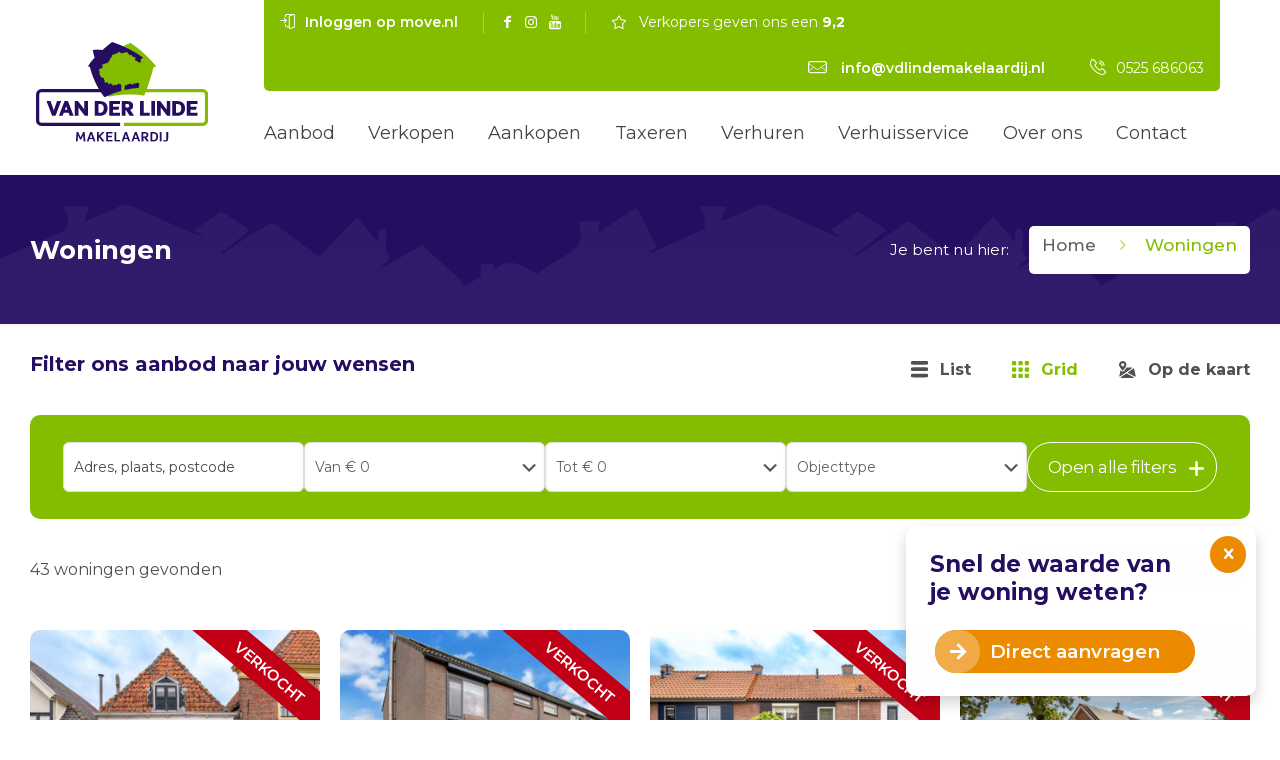

--- FILE ---
content_type: text/html; charset=UTF-8
request_url: https://vdlindemakelaardij.nl/woningen/koop/page/2/
body_size: 33920
content:

<!DOCTYPE html>
<html lang="nl-NL" prefix="og: https://ogp.me/ns#" class="no-js">

<head>
<script src="https://cdn.jsdelivr.net/npm/swiper@11/swiper-bundle.min.js"></script>
<meta charset="UTF-8" />
<!-- Global site tag (gtag.js) - Google Analytics -->
<script async src="https://www.googletagmanager.com/gtag/js?id=G-QHL8CFJL6N"></script>
<script>
  window.dataLayer = window.dataLayer || [];
  function gtag(){dataLayer.push(arguments);}
  gtag('js', new Date());

  gtag('config', 'G-QHL8CFJL6N');
</script>

<meta name="google-site-verification" content="qx6WEKivRp5nOfcTSrrSI1uUsjCQ5bdoVc_IhzA1H5Y" /><meta name="format-detection" content="telephone=no">
<meta name="viewport" content="width=device-width, initial-scale=1, maximum-scale=1" />
<link rel="shortcut icon" href="https://vdlindemakelaardij.nl/wp-content/uploads/2021/07/vdlindefaveicon-1.png" type="image/x-icon" />
<link rel="apple-touch-icon" href="https://vdlindemakelaardij.nl/wp-content/uploads/2021/07/vdlindefaveicon-1.png" />

<!-- Search Engine Optimization door Rank Math - https://rankmath.com/ -->
<title>Woningen - Pagina 2 van 3 - Van Der Linde Makelaardij</title>
<meta name="description" content="Woningen Archive - Pagina 2 van 3 - Van Der Linde Makelaardij"/>
<meta name="robots" content="index, follow"/>
<link rel="canonical" href="https://vdlindemakelaardij.nl/woningen/page/2/" />
<link rel="prev" href="https://vdlindemakelaardij.nl/woningen/" />
<link rel="next" href="https://vdlindemakelaardij.nl/woningen/page/3/" />
<meta property="og:locale" content="nl_NL" />
<meta property="og:type" content="article" />
<meta property="og:title" content="Woningen - Pagina 2 van 3 - Van Der Linde Makelaardij" />
<meta property="og:description" content="Woningen Archive - Pagina 2 van 3 - Van Der Linde Makelaardij" />
<meta property="og:url" content="https://vdlindemakelaardij.nl/woningen/page/2/" />
<meta property="og:site_name" content="Van Der Linde Makelaardij" />
<meta property="og:image" content="https://vdlindemakelaardij.nl/wp-content/uploads/2021/07/vdl-verhuizen-1.jpg" />
<meta property="og:image:secure_url" content="https://vdlindemakelaardij.nl/wp-content/uploads/2021/07/vdl-verhuizen-1.jpg" />
<meta property="og:image:width" content="1200" />
<meta property="og:image:height" content="500" />
<meta property="og:image:type" content="image/jpeg" />
<meta name="twitter:card" content="summary_large_image" />
<meta name="twitter:title" content="Woningen - Pagina 2 van 3 - Van Der Linde Makelaardij" />
<meta name="twitter:description" content="Woningen Archive - Pagina 2 van 3 - Van Der Linde Makelaardij" />
<meta name="twitter:image" content="https://vdlindemakelaardij.nl/wp-content/uploads/2021/07/vdl-verhuizen-1.jpg" />
<!-- /Rank Math WordPress SEO plugin -->

<link rel='dns-prefetch' href='//maps.googleapis.com' />
<link rel='dns-prefetch' href='//fonts.googleapis.com' />
<link rel="alternate" type="application/rss+xml" title="Van Der Linde Makelaardij &raquo; feed" href="https://vdlindemakelaardij.nl/feed/" />
<link rel="alternate" type="application/rss+xml" title="Van Der Linde Makelaardij &raquo; reacties feed" href="https://vdlindemakelaardij.nl/comments/feed/" />
<link rel="alternate" type="application/rss+xml" title="Van Der Linde Makelaardij &raquo; Woningen feed" href="https://vdlindemakelaardij.nl/woningen/feed/" />
<style id='wp-img-auto-sizes-contain-inline-css' type='text/css'>
img:is([sizes=auto i],[sizes^="auto," i]){contain-intrinsic-size:3000px 1500px}
/*# sourceURL=wp-img-auto-sizes-contain-inline-css */
</style>
<style id='wp-emoji-styles-inline-css' type='text/css'>

	img.wp-smiley, img.emoji {
		display: inline !important;
		border: none !important;
		box-shadow: none !important;
		height: 1em !important;
		width: 1em !important;
		margin: 0 0.07em !important;
		vertical-align: -0.1em !important;
		background: none !important;
		padding: 0 !important;
	}
/*# sourceURL=wp-emoji-styles-inline-css */
</style>
<style id='wp-block-library-inline-css' type='text/css'>
:root{--wp-block-synced-color:#7a00df;--wp-block-synced-color--rgb:122,0,223;--wp-bound-block-color:var(--wp-block-synced-color);--wp-editor-canvas-background:#ddd;--wp-admin-theme-color:#007cba;--wp-admin-theme-color--rgb:0,124,186;--wp-admin-theme-color-darker-10:#006ba1;--wp-admin-theme-color-darker-10--rgb:0,107,160.5;--wp-admin-theme-color-darker-20:#005a87;--wp-admin-theme-color-darker-20--rgb:0,90,135;--wp-admin-border-width-focus:2px}@media (min-resolution:192dpi){:root{--wp-admin-border-width-focus:1.5px}}.wp-element-button{cursor:pointer}:root .has-very-light-gray-background-color{background-color:#eee}:root .has-very-dark-gray-background-color{background-color:#313131}:root .has-very-light-gray-color{color:#eee}:root .has-very-dark-gray-color{color:#313131}:root .has-vivid-green-cyan-to-vivid-cyan-blue-gradient-background{background:linear-gradient(135deg,#00d084,#0693e3)}:root .has-purple-crush-gradient-background{background:linear-gradient(135deg,#34e2e4,#4721fb 50%,#ab1dfe)}:root .has-hazy-dawn-gradient-background{background:linear-gradient(135deg,#faaca8,#dad0ec)}:root .has-subdued-olive-gradient-background{background:linear-gradient(135deg,#fafae1,#67a671)}:root .has-atomic-cream-gradient-background{background:linear-gradient(135deg,#fdd79a,#004a59)}:root .has-nightshade-gradient-background{background:linear-gradient(135deg,#330968,#31cdcf)}:root .has-midnight-gradient-background{background:linear-gradient(135deg,#020381,#2874fc)}:root{--wp--preset--font-size--normal:16px;--wp--preset--font-size--huge:42px}.has-regular-font-size{font-size:1em}.has-larger-font-size{font-size:2.625em}.has-normal-font-size{font-size:var(--wp--preset--font-size--normal)}.has-huge-font-size{font-size:var(--wp--preset--font-size--huge)}.has-text-align-center{text-align:center}.has-text-align-left{text-align:left}.has-text-align-right{text-align:right}.has-fit-text{white-space:nowrap!important}#end-resizable-editor-section{display:none}.aligncenter{clear:both}.items-justified-left{justify-content:flex-start}.items-justified-center{justify-content:center}.items-justified-right{justify-content:flex-end}.items-justified-space-between{justify-content:space-between}.screen-reader-text{border:0;clip-path:inset(50%);height:1px;margin:-1px;overflow:hidden;padding:0;position:absolute;width:1px;word-wrap:normal!important}.screen-reader-text:focus{background-color:#ddd;clip-path:none;color:#444;display:block;font-size:1em;height:auto;left:5px;line-height:normal;padding:15px 23px 14px;text-decoration:none;top:5px;width:auto;z-index:100000}html :where(.has-border-color){border-style:solid}html :where([style*=border-top-color]){border-top-style:solid}html :where([style*=border-right-color]){border-right-style:solid}html :where([style*=border-bottom-color]){border-bottom-style:solid}html :where([style*=border-left-color]){border-left-style:solid}html :where([style*=border-width]){border-style:solid}html :where([style*=border-top-width]){border-top-style:solid}html :where([style*=border-right-width]){border-right-style:solid}html :where([style*=border-bottom-width]){border-bottom-style:solid}html :where([style*=border-left-width]){border-left-style:solid}html :where(img[class*=wp-image-]){height:auto;max-width:100%}:where(figure){margin:0 0 1em}html :where(.is-position-sticky){--wp-admin--admin-bar--position-offset:var(--wp-admin--admin-bar--height,0px)}@media screen and (max-width:600px){html :where(.is-position-sticky){--wp-admin--admin-bar--position-offset:0px}}

/*# sourceURL=wp-block-library-inline-css */
</style><style id='wp-block-paragraph-inline-css' type='text/css'>
.is-small-text{font-size:.875em}.is-regular-text{font-size:1em}.is-large-text{font-size:2.25em}.is-larger-text{font-size:3em}.has-drop-cap:not(:focus):first-letter{float:left;font-size:8.4em;font-style:normal;font-weight:100;line-height:.68;margin:.05em .1em 0 0;text-transform:uppercase}body.rtl .has-drop-cap:not(:focus):first-letter{float:none;margin-left:.1em}p.has-drop-cap.has-background{overflow:hidden}:root :where(p.has-background){padding:1.25em 2.375em}:where(p.has-text-color:not(.has-link-color)) a{color:inherit}p.has-text-align-left[style*="writing-mode:vertical-lr"],p.has-text-align-right[style*="writing-mode:vertical-rl"]{rotate:180deg}
/*# sourceURL=https://vdlindemakelaardij.nl/wp-includes/blocks/paragraph/style.min.css */
</style>
<style id='global-styles-inline-css' type='text/css'>
:root{--wp--preset--aspect-ratio--square: 1;--wp--preset--aspect-ratio--4-3: 4/3;--wp--preset--aspect-ratio--3-4: 3/4;--wp--preset--aspect-ratio--3-2: 3/2;--wp--preset--aspect-ratio--2-3: 2/3;--wp--preset--aspect-ratio--16-9: 16/9;--wp--preset--aspect-ratio--9-16: 9/16;--wp--preset--color--black: #000000;--wp--preset--color--cyan-bluish-gray: #abb8c3;--wp--preset--color--white: #ffffff;--wp--preset--color--pale-pink: #f78da7;--wp--preset--color--vivid-red: #cf2e2e;--wp--preset--color--luminous-vivid-orange: #ff6900;--wp--preset--color--luminous-vivid-amber: #fcb900;--wp--preset--color--light-green-cyan: #7bdcb5;--wp--preset--color--vivid-green-cyan: #00d084;--wp--preset--color--pale-cyan-blue: #8ed1fc;--wp--preset--color--vivid-cyan-blue: #0693e3;--wp--preset--color--vivid-purple: #9b51e0;--wp--preset--gradient--vivid-cyan-blue-to-vivid-purple: linear-gradient(135deg,rgb(6,147,227) 0%,rgb(155,81,224) 100%);--wp--preset--gradient--light-green-cyan-to-vivid-green-cyan: linear-gradient(135deg,rgb(122,220,180) 0%,rgb(0,208,130) 100%);--wp--preset--gradient--luminous-vivid-amber-to-luminous-vivid-orange: linear-gradient(135deg,rgb(252,185,0) 0%,rgb(255,105,0) 100%);--wp--preset--gradient--luminous-vivid-orange-to-vivid-red: linear-gradient(135deg,rgb(255,105,0) 0%,rgb(207,46,46) 100%);--wp--preset--gradient--very-light-gray-to-cyan-bluish-gray: linear-gradient(135deg,rgb(238,238,238) 0%,rgb(169,184,195) 100%);--wp--preset--gradient--cool-to-warm-spectrum: linear-gradient(135deg,rgb(74,234,220) 0%,rgb(151,120,209) 20%,rgb(207,42,186) 40%,rgb(238,44,130) 60%,rgb(251,105,98) 80%,rgb(254,248,76) 100%);--wp--preset--gradient--blush-light-purple: linear-gradient(135deg,rgb(255,206,236) 0%,rgb(152,150,240) 100%);--wp--preset--gradient--blush-bordeaux: linear-gradient(135deg,rgb(254,205,165) 0%,rgb(254,45,45) 50%,rgb(107,0,62) 100%);--wp--preset--gradient--luminous-dusk: linear-gradient(135deg,rgb(255,203,112) 0%,rgb(199,81,192) 50%,rgb(65,88,208) 100%);--wp--preset--gradient--pale-ocean: linear-gradient(135deg,rgb(255,245,203) 0%,rgb(182,227,212) 50%,rgb(51,167,181) 100%);--wp--preset--gradient--electric-grass: linear-gradient(135deg,rgb(202,248,128) 0%,rgb(113,206,126) 100%);--wp--preset--gradient--midnight: linear-gradient(135deg,rgb(2,3,129) 0%,rgb(40,116,252) 100%);--wp--preset--font-size--small: 13px;--wp--preset--font-size--medium: 20px;--wp--preset--font-size--large: 36px;--wp--preset--font-size--x-large: 42px;--wp--preset--spacing--20: 0.44rem;--wp--preset--spacing--30: 0.67rem;--wp--preset--spacing--40: 1rem;--wp--preset--spacing--50: 1.5rem;--wp--preset--spacing--60: 2.25rem;--wp--preset--spacing--70: 3.38rem;--wp--preset--spacing--80: 5.06rem;--wp--preset--shadow--natural: 6px 6px 9px rgba(0, 0, 0, 0.2);--wp--preset--shadow--deep: 12px 12px 50px rgba(0, 0, 0, 0.4);--wp--preset--shadow--sharp: 6px 6px 0px rgba(0, 0, 0, 0.2);--wp--preset--shadow--outlined: 6px 6px 0px -3px rgb(255, 255, 255), 6px 6px rgb(0, 0, 0);--wp--preset--shadow--crisp: 6px 6px 0px rgb(0, 0, 0);}:where(.is-layout-flex){gap: 0.5em;}:where(.is-layout-grid){gap: 0.5em;}body .is-layout-flex{display: flex;}.is-layout-flex{flex-wrap: wrap;align-items: center;}.is-layout-flex > :is(*, div){margin: 0;}body .is-layout-grid{display: grid;}.is-layout-grid > :is(*, div){margin: 0;}:where(.wp-block-columns.is-layout-flex){gap: 2em;}:where(.wp-block-columns.is-layout-grid){gap: 2em;}:where(.wp-block-post-template.is-layout-flex){gap: 1.25em;}:where(.wp-block-post-template.is-layout-grid){gap: 1.25em;}.has-black-color{color: var(--wp--preset--color--black) !important;}.has-cyan-bluish-gray-color{color: var(--wp--preset--color--cyan-bluish-gray) !important;}.has-white-color{color: var(--wp--preset--color--white) !important;}.has-pale-pink-color{color: var(--wp--preset--color--pale-pink) !important;}.has-vivid-red-color{color: var(--wp--preset--color--vivid-red) !important;}.has-luminous-vivid-orange-color{color: var(--wp--preset--color--luminous-vivid-orange) !important;}.has-luminous-vivid-amber-color{color: var(--wp--preset--color--luminous-vivid-amber) !important;}.has-light-green-cyan-color{color: var(--wp--preset--color--light-green-cyan) !important;}.has-vivid-green-cyan-color{color: var(--wp--preset--color--vivid-green-cyan) !important;}.has-pale-cyan-blue-color{color: var(--wp--preset--color--pale-cyan-blue) !important;}.has-vivid-cyan-blue-color{color: var(--wp--preset--color--vivid-cyan-blue) !important;}.has-vivid-purple-color{color: var(--wp--preset--color--vivid-purple) !important;}.has-black-background-color{background-color: var(--wp--preset--color--black) !important;}.has-cyan-bluish-gray-background-color{background-color: var(--wp--preset--color--cyan-bluish-gray) !important;}.has-white-background-color{background-color: var(--wp--preset--color--white) !important;}.has-pale-pink-background-color{background-color: var(--wp--preset--color--pale-pink) !important;}.has-vivid-red-background-color{background-color: var(--wp--preset--color--vivid-red) !important;}.has-luminous-vivid-orange-background-color{background-color: var(--wp--preset--color--luminous-vivid-orange) !important;}.has-luminous-vivid-amber-background-color{background-color: var(--wp--preset--color--luminous-vivid-amber) !important;}.has-light-green-cyan-background-color{background-color: var(--wp--preset--color--light-green-cyan) !important;}.has-vivid-green-cyan-background-color{background-color: var(--wp--preset--color--vivid-green-cyan) !important;}.has-pale-cyan-blue-background-color{background-color: var(--wp--preset--color--pale-cyan-blue) !important;}.has-vivid-cyan-blue-background-color{background-color: var(--wp--preset--color--vivid-cyan-blue) !important;}.has-vivid-purple-background-color{background-color: var(--wp--preset--color--vivid-purple) !important;}.has-black-border-color{border-color: var(--wp--preset--color--black) !important;}.has-cyan-bluish-gray-border-color{border-color: var(--wp--preset--color--cyan-bluish-gray) !important;}.has-white-border-color{border-color: var(--wp--preset--color--white) !important;}.has-pale-pink-border-color{border-color: var(--wp--preset--color--pale-pink) !important;}.has-vivid-red-border-color{border-color: var(--wp--preset--color--vivid-red) !important;}.has-luminous-vivid-orange-border-color{border-color: var(--wp--preset--color--luminous-vivid-orange) !important;}.has-luminous-vivid-amber-border-color{border-color: var(--wp--preset--color--luminous-vivid-amber) !important;}.has-light-green-cyan-border-color{border-color: var(--wp--preset--color--light-green-cyan) !important;}.has-vivid-green-cyan-border-color{border-color: var(--wp--preset--color--vivid-green-cyan) !important;}.has-pale-cyan-blue-border-color{border-color: var(--wp--preset--color--pale-cyan-blue) !important;}.has-vivid-cyan-blue-border-color{border-color: var(--wp--preset--color--vivid-cyan-blue) !important;}.has-vivid-purple-border-color{border-color: var(--wp--preset--color--vivid-purple) !important;}.has-vivid-cyan-blue-to-vivid-purple-gradient-background{background: var(--wp--preset--gradient--vivid-cyan-blue-to-vivid-purple) !important;}.has-light-green-cyan-to-vivid-green-cyan-gradient-background{background: var(--wp--preset--gradient--light-green-cyan-to-vivid-green-cyan) !important;}.has-luminous-vivid-amber-to-luminous-vivid-orange-gradient-background{background: var(--wp--preset--gradient--luminous-vivid-amber-to-luminous-vivid-orange) !important;}.has-luminous-vivid-orange-to-vivid-red-gradient-background{background: var(--wp--preset--gradient--luminous-vivid-orange-to-vivid-red) !important;}.has-very-light-gray-to-cyan-bluish-gray-gradient-background{background: var(--wp--preset--gradient--very-light-gray-to-cyan-bluish-gray) !important;}.has-cool-to-warm-spectrum-gradient-background{background: var(--wp--preset--gradient--cool-to-warm-spectrum) !important;}.has-blush-light-purple-gradient-background{background: var(--wp--preset--gradient--blush-light-purple) !important;}.has-blush-bordeaux-gradient-background{background: var(--wp--preset--gradient--blush-bordeaux) !important;}.has-luminous-dusk-gradient-background{background: var(--wp--preset--gradient--luminous-dusk) !important;}.has-pale-ocean-gradient-background{background: var(--wp--preset--gradient--pale-ocean) !important;}.has-electric-grass-gradient-background{background: var(--wp--preset--gradient--electric-grass) !important;}.has-midnight-gradient-background{background: var(--wp--preset--gradient--midnight) !important;}.has-small-font-size{font-size: var(--wp--preset--font-size--small) !important;}.has-medium-font-size{font-size: var(--wp--preset--font-size--medium) !important;}.has-large-font-size{font-size: var(--wp--preset--font-size--large) !important;}.has-x-large-font-size{font-size: var(--wp--preset--font-size--x-large) !important;}
/*# sourceURL=global-styles-inline-css */
</style>

<style id='classic-theme-styles-inline-css' type='text/css'>
/*! This file is auto-generated */
.wp-block-button__link{color:#fff;background-color:#32373c;border-radius:9999px;box-shadow:none;text-decoration:none;padding:calc(.667em + 2px) calc(1.333em + 2px);font-size:1.125em}.wp-block-file__button{background:#32373c;color:#fff;text-decoration:none}
/*# sourceURL=/wp-includes/css/classic-themes.min.css */
</style>
<link rel='stylesheet' id='contact-form-7-css' href='https://vdlindemakelaardij.nl/wp-content/plugins/contact-form-7/includes/css/styles.css?ver=6.1.4' type='text/css' media='all' />
<link rel='stylesheet' id='mfcf7_zl_button_style-css' href='https://vdlindemakelaardij.nl/wp-content/plugins/multiline-files-for-contact-form-7/css/style.css?12&#038;ver=6.9' type='text/css' media='all' />
<link rel='stylesheet' id='mfn-be-css' href='https://vdlindemakelaardij.nl/wp-content/themes/betheme-child/css/be.css?ver=27.3.6' type='text/css' media='all' />
<link rel='stylesheet' id='mfn-animations-css' href='https://vdlindemakelaardij.nl/wp-content/themes/betheme/assets/animations/animations.min.css?ver=27.3.6' type='text/css' media='all' />
<link rel='stylesheet' id='mfn-font-awesome-css' href='https://vdlindemakelaardij.nl/wp-content/themes/betheme/fonts/fontawesome/fontawesome.css?ver=27.3.6' type='text/css' media='all' />
<link rel='stylesheet' id='mfn-jplayer-css' href='https://vdlindemakelaardij.nl/wp-content/themes/betheme/assets/jplayer/css/jplayer.blue.monday.min.css?ver=27.3.6' type='text/css' media='all' />
<link rel='stylesheet' id='mfn-responsive-css' href='https://vdlindemakelaardij.nl/wp-content/themes/betheme-child/css/responsive.css?ver=27.3.6' type='text/css' media='all' />
<link rel='stylesheet' id='mfn-fonts-css' href='https://fonts.googleapis.com/css?family=Montserrat%3A1%2C300%2C400%2C400italic%2C500%2C600%2C700%2C700italic%2C800&#038;display=swap&#038;ver=6.9' type='text/css' media='all' />
<style id='mfn-dynamic-inline-css' type='text/css'>
#Subheader{background-image:url(https://vdlindemakelaardij.nl/wp-content/uploads/2021/06/header-houses.svg);background-repeat:no-repeat;background-position:center top;background-size:cover}
html{background-color:#ffffff}#Wrapper,#Content,.mfn-popup .mfn-popup-content,.mfn-off-canvas-sidebar .mfn-off-canvas-content-wrapper,.mfn-cart-holder,.mfn-header-login,#Top_bar .search_wrapper,#Top_bar .top_bar_right .mfn-live-search-box,.column_livesearch .mfn-live-search-wrapper,.column_livesearch .mfn-live-search-box{background-color:#ffffff}.layout-boxed.mfn-bebuilder-header.mfn-ui #Wrapper .mfn-only-sample-content{background-color:#ffffff}body:not(.template-slider) #Header{min-height:0px}body.header-below:not(.template-slider) #Header{padding-top:0px}#Footer .widgets_wrapper{padding:40px 0}.elementor-page.elementor-default #Content .the_content .section_wrapper{max-width:100%}.elementor-page.elementor-default #Content .section.the_content{width:100%}.elementor-page.elementor-default #Content .section_wrapper .the_content_wrapper{margin-left:0;margin-right:0;width:100%}body,button,span.date_label,.timeline_items li h3 span,input[type="submit"],input[type="reset"],input[type="button"],input[type="date"],input[type="text"],input[type="password"],input[type="tel"],input[type="email"],textarea,select,.offer_li .title h3,.mfn-menu-item-megamenu{font-family:"Montserrat",-apple-system,BlinkMacSystemFont,"Segoe UI",Roboto,Oxygen-Sans,Ubuntu,Cantarell,"Helvetica Neue",sans-serif}#menu > ul > li > a,a.action_button,#overlay-menu ul li a{font-family:"Montserrat",-apple-system,BlinkMacSystemFont,"Segoe UI",Roboto,Oxygen-Sans,Ubuntu,Cantarell,"Helvetica Neue",sans-serif}#Subheader .title{font-family:"Montserrat",-apple-system,BlinkMacSystemFont,"Segoe UI",Roboto,Oxygen-Sans,Ubuntu,Cantarell,"Helvetica Neue",sans-serif}h1,h2,h3,h4,.text-logo #logo{font-family:"Montserrat",-apple-system,BlinkMacSystemFont,"Segoe UI",Roboto,Oxygen-Sans,Ubuntu,Cantarell,"Helvetica Neue",sans-serif}h5,h6{font-family:"Montserrat",-apple-system,BlinkMacSystemFont,"Segoe UI",Roboto,Oxygen-Sans,Ubuntu,Cantarell,"Helvetica Neue",sans-serif}blockquote{font-family:"Montserrat",-apple-system,BlinkMacSystemFont,"Segoe UI",Roboto,Oxygen-Sans,Ubuntu,Cantarell,"Helvetica Neue",sans-serif}.chart_box .chart .num,.counter .desc_wrapper .number-wrapper,.how_it_works .image .number,.pricing-box .plan-header .price,.quick_fact .number-wrapper,.woocommerce .product div.entry-summary .price{font-family:"Montserrat",-apple-system,BlinkMacSystemFont,"Segoe UI",Roboto,Oxygen-Sans,Ubuntu,Cantarell,"Helvetica Neue",sans-serif}body,.mfn-menu-item-megamenu{font-size:17px;line-height:31px;font-weight:400;letter-spacing:0px}.big{font-size:17px;line-height:28px;font-weight:500;letter-spacing:0px}#menu > ul > li > a,a.action_button,#overlay-menu ul li a{font-size:18px;font-weight:400;letter-spacing:0px}#overlay-menu ul li a{line-height:27px}#Subheader .title{font-size:60px;line-height:76px;font-weight:800;letter-spacing:0px}h1,.text-logo #logo{font-size:40px;line-height:49px;font-weight:700;letter-spacing:0px}h2{font-size:30px;line-height:37px;font-weight:700;letter-spacing:0px}h3,.woocommerce ul.products li.product h3,.woocommerce #customer_login h2{font-size:23px;line-height:28px;font-weight:700;letter-spacing:0px}h4,.woocommerce .woocommerce-order-details__title,.woocommerce .wc-bacs-bank-details-heading,.woocommerce .woocommerce-customer-details h2{font-size:21px;line-height:25px;font-weight:500;letter-spacing:0px}h5{font-size:15px;line-height:25px;font-weight:700;letter-spacing:0px}h6{font-size:14px;line-height:25px;font-weight:400;letter-spacing:0px}#Intro .intro-title{font-size:70px;line-height:70px;font-weight:400;letter-spacing:0px}@media only screen and (min-width:768px) and (max-width:959px){body,.mfn-menu-item-megamenu{font-size:14px;line-height:26px;font-weight:400;letter-spacing:0px}.big{font-size:14px;line-height:24px;font-weight:500;letter-spacing:0px}#menu > ul > li > a,a.action_button,#overlay-menu ul li a{font-size:15px;font-weight:400;letter-spacing:0px}#overlay-menu ul li a{line-height:22.5px}#Subheader .title{font-size:51px;line-height:65px;font-weight:800;letter-spacing:0px}h1,.text-logo #logo{font-size:34px;line-height:42px;font-weight:700;letter-spacing:0px}h2{font-size:26px;line-height:31px;font-weight:700;letter-spacing:0px}h3,.woocommerce ul.products li.product h3,.woocommerce #customer_login h2{font-size:20px;line-height:24px;font-weight:700;letter-spacing:0px}h4,.woocommerce .woocommerce-order-details__title,.woocommerce .wc-bacs-bank-details-heading,.woocommerce .woocommerce-customer-details h2{font-size:18px;line-height:21px;font-weight:500;letter-spacing:0px}h5{font-size:13px;line-height:21px;font-weight:700;letter-spacing:0px}h6{font-size:13px;line-height:21px;font-weight:400;letter-spacing:0px}#Intro .intro-title{font-size:60px;line-height:60px;font-weight:400;letter-spacing:0px}blockquote{font-size:15px}.chart_box .chart .num{font-size:45px;line-height:45px}.counter .desc_wrapper .number-wrapper{font-size:45px;line-height:45px}.counter .desc_wrapper .title{font-size:14px;line-height:18px}.faq .question .title{font-size:14px}.fancy_heading .title{font-size:38px;line-height:38px}.offer .offer_li .desc_wrapper .title h3{font-size:32px;line-height:32px}.offer_thumb_ul li.offer_thumb_li .desc_wrapper .title h3{font-size:32px;line-height:32px}.pricing-box .plan-header h2{font-size:27px;line-height:27px}.pricing-box .plan-header .price > span{font-size:40px;line-height:40px}.pricing-box .plan-header .price sup.currency{font-size:18px;line-height:18px}.pricing-box .plan-header .price sup.period{font-size:14px;line-height:14px}.quick_fact .number-wrapper{font-size:80px;line-height:80px}.trailer_box .desc h2{font-size:27px;line-height:27px}.widget > h3{font-size:17px;line-height:20px}}@media only screen and (min-width:480px) and (max-width:767px){body,.mfn-menu-item-megamenu{font-size:13px;line-height:23px;font-weight:400;letter-spacing:0px}.big{font-size:13px;line-height:21px;font-weight:500;letter-spacing:0px}#menu > ul > li > a,a.action_button,#overlay-menu ul li a{font-size:14px;font-weight:400;letter-spacing:0px}#overlay-menu ul li a{line-height:21px}#Subheader .title{font-size:45px;line-height:57px;font-weight:800;letter-spacing:0px}h1,.text-logo #logo{font-size:30px;line-height:37px;font-weight:700;letter-spacing:0px}h2{font-size:23px;line-height:28px;font-weight:700;letter-spacing:0px}h3,.woocommerce ul.products li.product h3,.woocommerce #customer_login h2{font-size:17px;line-height:21px;font-weight:700;letter-spacing:0px}h4,.woocommerce .woocommerce-order-details__title,.woocommerce .wc-bacs-bank-details-heading,.woocommerce .woocommerce-customer-details h2{font-size:16px;line-height:19px;font-weight:500;letter-spacing:0px}h5{font-size:13px;line-height:19px;font-weight:700;letter-spacing:0px}h6{font-size:13px;line-height:19px;font-weight:400;letter-spacing:0px}#Intro .intro-title{font-size:53px;line-height:53px;font-weight:400;letter-spacing:0px}blockquote{font-size:14px}.chart_box .chart .num{font-size:40px;line-height:40px}.counter .desc_wrapper .number-wrapper{font-size:40px;line-height:40px}.counter .desc_wrapper .title{font-size:13px;line-height:16px}.faq .question .title{font-size:13px}.fancy_heading .title{font-size:34px;line-height:34px}.offer .offer_li .desc_wrapper .title h3{font-size:28px;line-height:28px}.offer_thumb_ul li.offer_thumb_li .desc_wrapper .title h3{font-size:28px;line-height:28px}.pricing-box .plan-header h2{font-size:24px;line-height:24px}.pricing-box .plan-header .price > span{font-size:34px;line-height:34px}.pricing-box .plan-header .price sup.currency{font-size:16px;line-height:16px}.pricing-box .plan-header .price sup.period{font-size:13px;line-height:13px}.quick_fact .number-wrapper{font-size:70px;line-height:70px}.trailer_box .desc h2{font-size:24px;line-height:24px}.widget > h3{font-size:16px;line-height:19px}}@media only screen and (max-width:479px){body,.mfn-menu-item-megamenu{font-size:13px;line-height:19px;font-weight:400;letter-spacing:0px}.big{font-size:13px;line-height:19px;font-weight:500;letter-spacing:0px}#menu > ul > li > a,a.action_button,#overlay-menu ul li a{font-size:13px;font-weight:400;letter-spacing:0px}#overlay-menu ul li a{line-height:19.5px}#Subheader .title{font-size:36px;line-height:46px;font-weight:800;letter-spacing:0px}h1,.text-logo #logo{font-size:24px;line-height:29px;font-weight:700;letter-spacing:0px}h2{font-size:18px;line-height:22px;font-weight:700;letter-spacing:0px}h3,.woocommerce ul.products li.product h3,.woocommerce #customer_login h2{font-size:14px;line-height:19px;font-weight:700;letter-spacing:0px}h4,.woocommerce .woocommerce-order-details__title,.woocommerce .wc-bacs-bank-details-heading,.woocommerce .woocommerce-customer-details h2{font-size:13px;line-height:19px;font-weight:500;letter-spacing:0px}h5{font-size:13px;line-height:19px;font-weight:700;letter-spacing:0px}h6{font-size:13px;line-height:19px;font-weight:400;letter-spacing:0px}#Intro .intro-title{font-size:42px;line-height:42px;font-weight:400;letter-spacing:0px}blockquote{font-size:13px}.chart_box .chart .num{font-size:35px;line-height:35px}.counter .desc_wrapper .number-wrapper{font-size:35px;line-height:35px}.counter .desc_wrapper .title{font-size:13px;line-height:26px}.faq .question .title{font-size:13px}.fancy_heading .title{font-size:30px;line-height:30px}.offer .offer_li .desc_wrapper .title h3{font-size:26px;line-height:26px}.offer_thumb_ul li.offer_thumb_li .desc_wrapper .title h3{font-size:26px;line-height:26px}.pricing-box .plan-header h2{font-size:21px;line-height:21px}.pricing-box .plan-header .price > span{font-size:32px;line-height:32px}.pricing-box .plan-header .price sup.currency{font-size:14px;line-height:14px}.pricing-box .plan-header .price sup.period{font-size:13px;line-height:13px}.quick_fact .number-wrapper{font-size:60px;line-height:60px}.trailer_box .desc h2{font-size:21px;line-height:21px}.widget > h3{font-size:15px;line-height:18px}}.with_aside .sidebar.columns{width:23%}.with_aside .sections_group{width:77%}.aside_both .sidebar.columns{width:18%}.aside_both .sidebar.sidebar-1{margin-left:-82%}.aside_both .sections_group{width:64%;margin-left:18%}@media only screen and (min-width:1240px){#Wrapper,.with_aside .content_wrapper{max-width:1240px}body.layout-boxed.mfn-header-scrolled .mfn-header-tmpl.mfn-sticky-layout-width{max-width:1240px;left:0;right:0;margin-left:auto;margin-right:auto}body.layout-boxed:not(.mfn-header-scrolled) .mfn-header-tmpl.mfn-header-layout-width,body.layout-boxed .mfn-header-tmpl.mfn-header-layout-width:not(.mfn-hasSticky){max-width:1240px;left:0;right:0;margin-left:auto;margin-right:auto}body.layout-boxed.mfn-bebuilder-header.mfn-ui .mfn-only-sample-content{max-width:1240px;margin-left:auto;margin-right:auto}.section_wrapper,.container{max-width:1220px}.layout-boxed.header-boxed #Top_bar.is-sticky{max-width:1240px}}@media only screen and (max-width:767px){#Wrapper{max-width:calc(100% - 67px)}.content_wrapper .section_wrapper,.container,.four.columns .widget-area{max-width:550px !important;padding-left:33px;padding-right:33px}}  .button-default .button,.button-flat .button,.button-round .button{background-color:#84bd00;color:#ffffff}.button-stroke .button{border-color:#84bd00;color:#ffffff}.button-stroke .button:hover{background-color:#84bd00;color:#fff}.button-default .button_theme,.button-default button,.button-default input[type="button"],.button-default input[type="reset"],.button-default input[type="submit"],.button-flat .button_theme,.button-flat button,.button-flat input[type="button"],.button-flat input[type="reset"],.button-flat input[type="submit"],.button-round .button_theme,.button-round button,.button-round input[type="button"],.button-round input[type="reset"],.button-round input[type="submit"],.woocommerce #respond input#submit,.woocommerce a.button:not(.default),.woocommerce button.button,.woocommerce input.button,.woocommerce #respond input#submit:hover,.woocommerce a.button:hover,.woocommerce button.button:hover,.woocommerce input.button:hover{color:#ffffff}.button-default #respond input#submit.alt.disabled,.button-default #respond input#submit.alt.disabled:hover,.button-default #respond input#submit.alt:disabled,.button-default #respond input#submit.alt:disabled:hover,.button-default #respond input#submit.alt:disabled[disabled],.button-default #respond input#submit.alt:disabled[disabled]:hover,.button-default a.button.alt.disabled,.button-default a.button.alt.disabled:hover,.button-default a.button.alt:disabled,.button-default a.button.alt:disabled:hover,.button-default a.button.alt:disabled[disabled],.button-default a.button.alt:disabled[disabled]:hover,.button-default button.button.alt.disabled,.button-default button.button.alt.disabled:hover,.button-default button.button.alt:disabled,.button-default button.button.alt:disabled:hover,.button-default button.button.alt:disabled[disabled],.button-default button.button.alt:disabled[disabled]:hover,.button-default input.button.alt.disabled,.button-default input.button.alt.disabled:hover,.button-default input.button.alt:disabled,.button-default input.button.alt:disabled:hover,.button-default input.button.alt:disabled[disabled],.button-default input.button.alt:disabled[disabled]:hover,.button-default #respond input#submit.alt,.button-default a.button.alt,.button-default button.button.alt,.button-default input.button.alt,.button-default #respond input#submit.alt:hover,.button-default a.button.alt:hover,.button-default button.button.alt:hover,.button-default input.button.alt:hover,.button-flat #respond input#submit.alt.disabled,.button-flat #respond input#submit.alt.disabled:hover,.button-flat #respond input#submit.alt:disabled,.button-flat #respond input#submit.alt:disabled:hover,.button-flat #respond input#submit.alt:disabled[disabled],.button-flat #respond input#submit.alt:disabled[disabled]:hover,.button-flat a.button.alt.disabled,.button-flat a.button.alt.disabled:hover,.button-flat a.button.alt:disabled,.button-flat a.button.alt:disabled:hover,.button-flat a.button.alt:disabled[disabled],.button-flat a.button.alt:disabled[disabled]:hover,.button-flat button.button.alt.disabled,.button-flat button.button.alt.disabled:hover,.button-flat button.button.alt:disabled,.button-flat button.button.alt:disabled:hover,.button-flat button.button.alt:disabled[disabled],.button-flat button.button.alt:disabled[disabled]:hover,.button-flat input.button.alt.disabled,.button-flat input.button.alt.disabled:hover,.button-flat input.button.alt:disabled,.button-flat input.button.alt:disabled:hover,.button-flat input.button.alt:disabled[disabled],.button-flat input.button.alt:disabled[disabled]:hover,.button-flat #respond input#submit.alt,.button-flat a.button.alt,.button-flat button.button.alt,.button-flat input.button.alt,.button-flat #respond input#submit.alt:hover,.button-flat a.button.alt:hover,.button-flat button.button.alt:hover,.button-flat input.button.alt:hover,.button-round #respond input#submit.alt.disabled,.button-round #respond input#submit.alt.disabled:hover,.button-round #respond input#submit.alt:disabled,.button-round #respond input#submit.alt:disabled:hover,.button-round #respond input#submit.alt:disabled[disabled],.button-round #respond input#submit.alt:disabled[disabled]:hover,.button-round a.button.alt.disabled,.button-round a.button.alt.disabled:hover,.button-round a.button.alt:disabled,.button-round a.button.alt:disabled:hover,.button-round a.button.alt:disabled[disabled],.button-round a.button.alt:disabled[disabled]:hover,.button-round button.button.alt.disabled,.button-round button.button.alt.disabled:hover,.button-round button.button.alt:disabled,.button-round button.button.alt:disabled:hover,.button-round button.button.alt:disabled[disabled],.button-round button.button.alt:disabled[disabled]:hover,.button-round input.button.alt.disabled,.button-round input.button.alt.disabled:hover,.button-round input.button.alt:disabled,.button-round input.button.alt:disabled:hover,.button-round input.button.alt:disabled[disabled],.button-round input.button.alt:disabled[disabled]:hover,.button-round #respond input#submit.alt,.button-round a.button.alt,.button-round button.button.alt,.button-round input.button.alt,.button-round #respond input#submit.alt:hover,.button-round a.button.alt:hover,.button-round button.button.alt:hover,.button-round input.button.alt:hover{background-color:#84BD00;color:#ffffff}.button-stroke.woocommerce a.button:not(.default),.button-stroke .woocommerce a.button:not(.default),.button-stroke #respond input#submit.alt.disabled,.button-stroke #respond input#submit.alt.disabled:hover,.button-stroke #respond input#submit.alt:disabled,.button-stroke #respond input#submit.alt:disabled:hover,.button-stroke #respond input#submit.alt:disabled[disabled],.button-stroke #respond input#submit.alt:disabled[disabled]:hover,.button-stroke a.button.alt.disabled,.button-stroke a.button.alt.disabled:hover,.button-stroke a.button.alt:disabled,.button-stroke a.button.alt:disabled:hover,.button-stroke a.button.alt:disabled[disabled],.button-stroke a.button.alt:disabled[disabled]:hover,.button-stroke button.button.alt.disabled,.button-stroke button.button.alt.disabled:hover,.button-stroke button.button.alt:disabled,.button-stroke button.button.alt:disabled:hover,.button-stroke button.button.alt:disabled[disabled],.button-stroke button.button.alt:disabled[disabled]:hover,.button-stroke input.button.alt.disabled,.button-stroke input.button.alt.disabled:hover,.button-stroke input.button.alt:disabled,.button-stroke input.button.alt:disabled:hover,.button-stroke input.button.alt:disabled[disabled],.button-stroke input.button.alt:disabled[disabled]:hover,.button-stroke #respond input#submit.alt,.button-stroke a.button.alt,.button-stroke button.button.alt,.button-stroke input.button.alt{border-color:#84BD00;background:none;color:#84BD00}.button-stroke.woocommerce a.button:not(.default):hover,.button-stroke .woocommerce a.button:not(.default):hover,.button-stroke #respond input#submit.alt:hover,.button-stroke a.button.alt:hover,.button-stroke button.button.alt:hover,.button-stroke input.button.alt:hover,.button-stroke a.action_button:hover{background-color:#84BD00;color:#ffffff}.action_button,.action_button:hover{background-color:#ed8b00;color:#ffffff}.button-stroke a.action_button{border-color:#ed8b00}.footer_button{color:#65666C!important;background-color:transparent;box-shadow:none!important}.footer_button:after{display:none!important}.button-custom.woocommerce .button,.button-custom .button,.button-custom .action_button,.button-custom .footer_button,.button-custom button,.button-custom button.button,.button-custom input[type="button"],.button-custom input[type="reset"],.button-custom input[type="submit"],.button-custom .woocommerce #respond input#submit,.button-custom .woocommerce a.button,.button-custom .woocommerce button.button,.button-custom .woocommerce input.button,.button-custom:where(body:not(.woocommerce-block-theme-has-button-styles)) .woocommerce button.button:disabled[disabled]{font-family:Roboto;font-size:14px;line-height:14px;font-weight:400;letter-spacing:0px;padding:12px 20px 12px 20px;border-width:0px;border-radius:0px;border-color:transparent}body.button-custom .button{color:#626262;background-color:#dbdddf;border-color:transparent}body.button-custom .button:hover{color:#626262;background-color:#d3d3d3;border-color:transparent}body .button-custom .button_theme,body.button-custom .button_theme,.button-custom button,.button-custom input[type="button"],.button-custom input[type="reset"],.button-custom input[type="submit"],.button-custom .woocommerce #respond input#submit,body.button-custom.woocommerce a.button:not(.default),.button-custom .woocommerce button.button,.button-custom .woocommerce input.button,.button-custom .woocommerce a.button_theme:not(.default){color:#ffffff;background-color:#84bd00;border-color:transparent;box-shadow:unset}body .button-custom .button_theme:hover,body.button-custom .button_theme:hover,.button-custom button:hover,.button-custom input[type="button"]:hover,.button-custom input[type="reset"]:hover,.button-custom input[type="submit"]:hover,.button-custom .woocommerce #respond input#submit:hover,body.button-custom.woocommerce .button:not(.default):hover,body.button-custom.woocommerce a.button:not(.default):hover,.button-custom .woocommerce button.button:hover,.button-custom .woocommerce input.button:hover,.button-custom .woocommerce a.button_theme:not(.default):hover{color:#ffffff;background-color:#6d9a03;border-color:transparent}body.button-custom .action_button{color:#626262;background-color:#dbdddf;border-color:transparent;box-shadow:unset}body.button-custom .action_button:hover{color:#626262;background-color:#d3d3d3;border-color:transparent}.button-custom #respond input#submit.alt.disabled,.button-custom #respond input#submit.alt.disabled:hover,.button-custom #respond input#submit.alt:disabled,.button-custom #respond input#submit.alt:disabled:hover,.button-custom #respond input#submit.alt:disabled[disabled],.button-custom #respond input#submit.alt:disabled[disabled]:hover,.button-custom a.button.alt.disabled,.button-custom a.button.alt.disabled:hover,.button-custom a.button.alt:disabled,.button-custom a.button.alt:disabled:hover,.button-custom a.button.alt:disabled[disabled],.button-custom a.button.alt:disabled[disabled]:hover,.button-custom button.button.alt.disabled,.button-custom button.button.alt.disabled:hover,.button-custom button.button.alt:disabled,.button-custom button.button.alt:disabled:hover,.button-custom button.button.alt:disabled[disabled],.button-custom button.button.alt:disabled[disabled]:hover,.button-custom input.button.alt.disabled,.button-custom input.button.alt.disabled:hover,.button-custom input.button.alt:disabled,.button-custom input.button.alt:disabled:hover,.button-custom input.button.alt:disabled[disabled],.button-custom input.button.alt:disabled[disabled]:hover,.button-custom #respond input#submit.alt,.button-custom a.button.alt,.button-custom button.button.alt,.button-custom input.button.alt{line-height:14px;padding:12px 20px 12px 20px;color:#ffffff;background-color:#84bd00;font-family:Roboto;font-size:14px;font-weight:400;letter-spacing:0px;border-width:0px;border-radius:0px}.button-custom #respond input#submit.alt:hover,.button-custom a.button.alt:hover,.button-custom button.button.alt:hover,.button-custom input.button.alt:hover,.button-custom a.action_button:hover{color:#ffffff;background-color:#6d9a03}#Top_bar #logo,.header-fixed #Top_bar #logo,.header-plain #Top_bar #logo,.header-transparent #Top_bar #logo{height:60px;line-height:60px;padding:15px 0}.logo-overflow #Top_bar:not(.is-sticky) .logo{height:90px}#Top_bar .menu > li > a{padding:15px 0}.menu-highlight:not(.header-creative) #Top_bar .menu > li > a{margin:20px 0}.header-plain:not(.menu-highlight) #Top_bar .menu > li > a span:not(.description){line-height:90px}.header-fixed #Top_bar .menu > li > a{padding:30px 0}@media only screen and (max-width:767px){.mobile-header-mini #Top_bar #logo{height:50px!important;line-height:50px!important;margin:5px 0}}#Top_bar #logo img.svg{width:200px}.image_frame,.wp-caption{border-width:0px}.alert{border-radius:0px}#Top_bar .top_bar_right .top-bar-right-input input{width:200px}.mfn-live-search-box .mfn-live-search-list{max-height:300px}#Side_slide{right:-250px;width:250px}#Side_slide.left{left:-250px}.blog-teaser li .desc-wrapper .desc{background-position-y:-1px}.mfn-free-delivery-info{--mfn-free-delivery-bar:#84BD00;--mfn-free-delivery-bg:rgba(0,0,0,0.1);--mfn-free-delivery-achieved:#84BD00}@media only screen and ( max-width:767px ){}@media only screen and (min-width:1240px){body:not(.header-simple) #Top_bar #menu{display:block!important}.tr-menu #Top_bar #menu{background:none!important}#Top_bar .menu > li > ul.mfn-megamenu > li{float:left}#Top_bar .menu > li > ul.mfn-megamenu > li.mfn-megamenu-cols-1{width:100%}#Top_bar .menu > li > ul.mfn-megamenu > li.mfn-megamenu-cols-2{width:50%}#Top_bar .menu > li > ul.mfn-megamenu > li.mfn-megamenu-cols-3{width:33.33%}#Top_bar .menu > li > ul.mfn-megamenu > li.mfn-megamenu-cols-4{width:25%}#Top_bar .menu > li > ul.mfn-megamenu > li.mfn-megamenu-cols-5{width:20%}#Top_bar .menu > li > ul.mfn-megamenu > li.mfn-megamenu-cols-6{width:16.66%}#Top_bar .menu > li > ul.mfn-megamenu > li > ul{display:block!important;position:inherit;left:auto;top:auto;border-width:0 1px 0 0}#Top_bar .menu > li > ul.mfn-megamenu > li:last-child > ul{border:0}#Top_bar .menu > li > ul.mfn-megamenu > li > ul li{width:auto}#Top_bar .menu > li > ul.mfn-megamenu a.mfn-megamenu-title{text-transform:uppercase;font-weight:400;background:none}#Top_bar .menu > li > ul.mfn-megamenu a .menu-arrow{display:none}.menuo-right #Top_bar .menu > li > ul.mfn-megamenu{left:0;width:98%!important;margin:0 1%;padding:20px 0}.menuo-right #Top_bar .menu > li > ul.mfn-megamenu-bg{box-sizing:border-box}#Top_bar .menu > li > ul.mfn-megamenu-bg{padding:20px 166px 20px 20px;background-repeat:no-repeat;background-position:right bottom}.rtl #Top_bar .menu > li > ul.mfn-megamenu-bg{padding-left:166px;padding-right:20px;background-position:left bottom}#Top_bar .menu > li > ul.mfn-megamenu-bg > li{background:none}#Top_bar .menu > li > ul.mfn-megamenu-bg > li a{border:none}#Top_bar .menu > li > ul.mfn-megamenu-bg > li > ul{background:none!important;-webkit-box-shadow:0 0 0 0;-moz-box-shadow:0 0 0 0;box-shadow:0 0 0 0}.mm-vertical #Top_bar .container{position:relative}.mm-vertical #Top_bar .top_bar_left{position:static}.mm-vertical #Top_bar .menu > li ul{box-shadow:0 0 0 0 transparent!important;background-image:none}.mm-vertical #Top_bar .menu > li > ul.mfn-megamenu{padding:20px 0}.mm-vertical.header-plain #Top_bar .menu > li > ul.mfn-megamenu{width:100%!important;margin:0}.mm-vertical #Top_bar .menu > li > ul.mfn-megamenu > li{display:table-cell;float:none!important;width:10%;padding:0 15px;border-right:1px solid rgba(0,0,0,0.05)}.mm-vertical #Top_bar .menu > li > ul.mfn-megamenu > li:last-child{border-right-width:0}.mm-vertical #Top_bar .menu > li > ul.mfn-megamenu > li.hide-border{border-right-width:0}.mm-vertical #Top_bar .menu > li > ul.mfn-megamenu > li a{border-bottom-width:0;padding:9px 15px;line-height:120%}.mm-vertical #Top_bar .menu > li > ul.mfn-megamenu a.mfn-megamenu-title{font-weight:700}.rtl .mm-vertical #Top_bar .menu > li > ul.mfn-megamenu > li:first-child{border-right-width:0}.rtl .mm-vertical #Top_bar .menu > li > ul.mfn-megamenu > li:last-child{border-right-width:1px}body.header-shop #Top_bar #menu{display:flex!important;background-color:transparent}.header-shop #Top_bar.is-sticky .top_bar_row_second{display:none}.header-plain:not(.menuo-right) #Header .top_bar_left{width:auto!important}.header-stack.header-center #Top_bar #menu{display:inline-block!important}.header-simple #Top_bar #menu{display:none;height:auto;width:300px;bottom:auto;top:100%;right:1px;position:absolute;margin:0}.header-simple #Header a.responsive-menu-toggle{display:block;right:10px}.header-simple #Top_bar #menu > ul{width:100%;float:left}.header-simple #Top_bar #menu ul li{width:100%;padding-bottom:0;border-right:0;position:relative}.header-simple #Top_bar #menu ul li a{padding:0 20px;margin:0;display:block;height:auto;line-height:normal;border:none}.header-simple #Top_bar #menu ul li a:not(.menu-toggle):after{display:none}.header-simple #Top_bar #menu ul li a span{border:none;line-height:44px;display:inline;padding:0}.header-simple #Top_bar #menu ul li.submenu .menu-toggle{display:block;position:absolute;right:0;top:0;width:44px;height:44px;line-height:44px;font-size:30px;font-weight:300;text-align:center;cursor:pointer;color:#444;opacity:0.33;transform:unset}.header-simple #Top_bar #menu ul li.submenu .menu-toggle:after{content:"+";position:static}.header-simple #Top_bar #menu ul li.hover > .menu-toggle:after{content:"-"}.header-simple #Top_bar #menu ul li.hover a{border-bottom:0}.header-simple #Top_bar #menu ul.mfn-megamenu li .menu-toggle{display:none}.header-simple #Top_bar #menu ul li ul{position:relative!important;left:0!important;top:0;padding:0;margin:0!important;width:auto!important;background-image:none}.header-simple #Top_bar #menu ul li ul li{width:100%!important;display:block;padding:0}.header-simple #Top_bar #menu ul li ul li a{padding:0 20px 0 30px}.header-simple #Top_bar #menu ul li ul li a .menu-arrow{display:none}.header-simple #Top_bar #menu ul li ul li a span{padding:0}.header-simple #Top_bar #menu ul li ul li a span:after{display:none!important}.header-simple #Top_bar .menu > li > ul.mfn-megamenu a.mfn-megamenu-title{text-transform:uppercase;font-weight:400}.header-simple #Top_bar .menu > li > ul.mfn-megamenu > li > ul{display:block!important;position:inherit;left:auto;top:auto}.header-simple #Top_bar #menu ul li ul li ul{border-left:0!important;padding:0;top:0}.header-simple #Top_bar #menu ul li ul li ul li a{padding:0 20px 0 40px}.rtl.header-simple #Top_bar #menu{left:1px;right:auto}.rtl.header-simple #Top_bar a.responsive-menu-toggle{left:10px;right:auto}.rtl.header-simple #Top_bar #menu ul li.submenu .menu-toggle{left:0;right:auto}.rtl.header-simple #Top_bar #menu ul li ul{left:auto!important;right:0!important}.rtl.header-simple #Top_bar #menu ul li ul li a{padding:0 30px 0 20px}.rtl.header-simple #Top_bar #menu ul li ul li ul li a{padding:0 40px 0 20px}.menu-highlight #Top_bar .menu > li{margin:0 2px}.menu-highlight:not(.header-creative) #Top_bar .menu > li > a{padding:0;-webkit-border-radius:5px;border-radius:5px}.menu-highlight #Top_bar .menu > li > a:after{display:none}.menu-highlight #Top_bar .menu > li > a span:not(.description){line-height:50px}.menu-highlight #Top_bar .menu > li > a span.description{display:none}.menu-highlight.header-stack #Top_bar .menu > li > a{margin:10px 0!important}.menu-highlight.header-stack #Top_bar .menu > li > a span:not(.description){line-height:40px}.menu-highlight.header-simple #Top_bar #menu ul li,.menu-highlight.header-creative #Top_bar #menu ul li{margin:0}.menu-highlight.header-simple #Top_bar #menu ul li > a,.menu-highlight.header-creative #Top_bar #menu ul li > a{-webkit-border-radius:0;border-radius:0}.menu-highlight:not(.header-fixed):not(.header-simple) #Top_bar.is-sticky .menu > li > a{margin:10px 0!important;padding:5px 0!important}.menu-highlight:not(.header-fixed):not(.header-simple) #Top_bar.is-sticky .menu > li > a span{line-height:30px!important}.header-modern.menu-highlight.menuo-right .menu_wrapper{margin-right:20px}.menu-line-below #Top_bar .menu > li > a:not(.menu-toggle):after{top:auto;bottom:-4px}.menu-line-below #Top_bar.is-sticky .menu > li > a:not(.menu-toggle):after{top:auto;bottom:-4px}.menu-line-below-80 #Top_bar:not(.is-sticky) .menu > li > a:not(.menu-toggle):after{height:4px;left:10%;top:50%;margin-top:20px;width:80%}.menu-line-below-80-1 #Top_bar:not(.is-sticky) .menu > li > a:not(.menu-toggle):after{height:1px;left:10%;top:50%;margin-top:20px;width:80%}.menu-link-color #Top_bar .menu > li > a:not(.menu-toggle):after{display:none!important}.menu-arrow-top #Top_bar .menu > li > a:after{background:none repeat scroll 0 0 rgba(0,0,0,0)!important;border-color:#ccc transparent transparent;border-style:solid;border-width:7px 7px 0;display:block;height:0;left:50%;margin-left:-7px;top:0!important;width:0}.menu-arrow-top #Top_bar.is-sticky .menu > li > a:after{top:0!important}.menu-arrow-bottom #Top_bar .menu > li > a:after{background:none!important;border-color:transparent transparent #ccc;border-style:solid;border-width:0 7px 7px;display:block;height:0;left:50%;margin-left:-7px;top:auto;bottom:0;width:0}.menu-arrow-bottom #Top_bar.is-sticky .menu > li > a:after{top:auto;bottom:0}.menuo-no-borders #Top_bar .menu > li > a span{border-width:0!important}.menuo-no-borders #Header_creative #Top_bar .menu > li > a span{border-bottom-width:0}.menuo-no-borders.header-plain #Top_bar a#header_cart,.menuo-no-borders.header-plain #Top_bar a#search_button,.menuo-no-borders.header-plain #Top_bar .wpml-languages,.menuo-no-borders.header-plain #Top_bar a.action_button{border-width:0}.menuo-right #Top_bar .menu_wrapper{float:right}.menuo-right.header-stack:not(.header-center) #Top_bar .menu_wrapper{margin-right:150px}body.header-creative{padding-left:50px}body.header-creative.header-open{padding-left:250px}body.error404,body.under-construction,body.template-blank,body.under-construction.header-rtl.header-creative.header-open{padding-left:0!important;padding-right:0!important}.header-creative.footer-fixed #Footer,.header-creative.footer-sliding #Footer,.header-creative.footer-stick #Footer.is-sticky{box-sizing:border-box;padding-left:50px}.header-open.footer-fixed #Footer,.header-open.footer-sliding #Footer,.header-creative.footer-stick #Footer.is-sticky{padding-left:250px}.header-rtl.header-creative.footer-fixed #Footer,.header-rtl.header-creative.footer-sliding #Footer,.header-rtl.header-creative.footer-stick #Footer.is-sticky{padding-left:0;padding-right:50px}.header-rtl.header-open.footer-fixed #Footer,.header-rtl.header-open.footer-sliding #Footer,.header-rtl.header-creative.footer-stick #Footer.is-sticky{padding-right:250px}#Header_creative{background-color:#fff;position:fixed;width:250px;height:100%;left:-200px;top:0;z-index:9002;-webkit-box-shadow:2px 0 4px 2px rgba(0,0,0,.15);box-shadow:2px 0 4px 2px rgba(0,0,0,.15)}#Header_creative .container{width:100%}#Header_creative .creative-wrapper{opacity:0;margin-right:50px}#Header_creative a.creative-menu-toggle{display:block;width:34px;height:34px;line-height:34px;font-size:22px;text-align:center;position:absolute;top:10px;right:8px;border-radius:3px}.admin-bar #Header_creative a.creative-menu-toggle{top:42px}#Header_creative #Top_bar{position:static;width:100%}#Header_creative #Top_bar .top_bar_left{width:100%!important;float:none}#Header_creative #Top_bar .logo{float:none;text-align:center;margin:15px 0}#Header_creative #Top_bar #menu{background-color:transparent}#Header_creative #Top_bar .menu_wrapper{float:none;margin:0 0 30px}#Header_creative #Top_bar .menu > li{width:100%;float:none;position:relative}#Header_creative #Top_bar .menu > li > a{padding:0;text-align:center}#Header_creative #Top_bar .menu > li > a:after{display:none}#Header_creative #Top_bar .menu > li > a span{border-right:0;border-bottom-width:1px;line-height:38px}#Header_creative #Top_bar .menu li ul{left:100%;right:auto;top:0;box-shadow:2px 2px 2px 0 rgba(0,0,0,0.03);-webkit-box-shadow:2px 2px 2px 0 rgba(0,0,0,0.03)}#Header_creative #Top_bar .menu > li > ul.mfn-megamenu{margin:0;width:700px!important}#Header_creative #Top_bar .menu > li > ul.mfn-megamenu > li > ul{left:0}#Header_creative #Top_bar .menu li ul li a{padding-top:9px;padding-bottom:8px}#Header_creative #Top_bar .menu li ul li ul{top:0}#Header_creative #Top_bar .menu > li > a span.description{display:block;font-size:13px;line-height:28px!important;clear:both}.menuo-arrows #Top_bar .menu > li.submenu > a > span:after{content:unset!important}#Header_creative #Top_bar .top_bar_right{width:100%!important;float:left;height:auto;margin-bottom:35px;text-align:center;padding:0 20px;top:0;-webkit-box-sizing:border-box;-moz-box-sizing:border-box;box-sizing:border-box}#Header_creative #Top_bar .top_bar_right:before{content:none}#Header_creative #Top_bar .top_bar_right .top_bar_right_wrapper{flex-wrap:wrap;justify-content:center}#Header_creative #Top_bar .top_bar_right .top-bar-right-icon,#Header_creative #Top_bar .top_bar_right .wpml-languages,#Header_creative #Top_bar .top_bar_right .top-bar-right-button,#Header_creative #Top_bar .top_bar_right .top-bar-right-input{min-height:30px;margin:5px}#Header_creative #Top_bar .search_wrapper{left:100%;top:auto}#Header_creative #Top_bar .banner_wrapper{display:block;text-align:center}#Header_creative #Top_bar .banner_wrapper img{max-width:100%;height:auto;display:inline-block}#Header_creative #Action_bar{display:none;position:absolute;bottom:0;top:auto;clear:both;padding:0 20px;box-sizing:border-box}#Header_creative #Action_bar .contact_details{width:100%;text-align:center;margin-bottom:20px}#Header_creative #Action_bar .contact_details li{padding:0}#Header_creative #Action_bar .social{float:none;text-align:center;padding:5px 0 15px}#Header_creative #Action_bar .social li{margin-bottom:2px}#Header_creative #Action_bar .social-menu{float:none;text-align:center}#Header_creative #Action_bar .social-menu li{border-color:rgba(0,0,0,.1)}#Header_creative .social li a{color:rgba(0,0,0,.5)}#Header_creative .social li a:hover{color:#000}#Header_creative .creative-social{position:absolute;bottom:10px;right:0;width:50px}#Header_creative .creative-social li{display:block;float:none;width:100%;text-align:center;margin-bottom:5px}.header-creative .fixed-nav.fixed-nav-prev{margin-left:50px}.header-creative.header-open .fixed-nav.fixed-nav-prev{margin-left:250px}.menuo-last #Header_creative #Top_bar .menu li.last ul{top:auto;bottom:0}.header-open #Header_creative{left:0}.header-open #Header_creative .creative-wrapper{opacity:1;margin:0!important}.header-open #Header_creative .creative-menu-toggle,.header-open #Header_creative .creative-social{display:none}.header-open #Header_creative #Action_bar{display:block}body.header-rtl.header-creative{padding-left:0;padding-right:50px}.header-rtl #Header_creative{left:auto;right:-200px}.header-rtl #Header_creative .creative-wrapper{margin-left:50px;margin-right:0}.header-rtl #Header_creative a.creative-menu-toggle{left:8px;right:auto}.header-rtl #Header_creative .creative-social{left:0;right:auto}.header-rtl #Footer #back_to_top.sticky{right:125px}.header-rtl #popup_contact{right:70px}.header-rtl #Header_creative #Top_bar .menu li ul{left:auto;right:100%}.header-rtl #Header_creative #Top_bar .search_wrapper{left:auto;right:100%}.header-rtl .fixed-nav.fixed-nav-prev{margin-left:0!important}.header-rtl .fixed-nav.fixed-nav-next{margin-right:50px}body.header-rtl.header-creative.header-open{padding-left:0;padding-right:250px!important}.header-rtl.header-open #Header_creative{left:auto;right:0}.header-rtl.header-open #Footer #back_to_top.sticky{right:325px}.header-rtl.header-open #popup_contact{right:270px}.header-rtl.header-open .fixed-nav.fixed-nav-next{margin-right:250px}#Header_creative.active{left:-1px}.header-rtl #Header_creative.active{left:auto;right:-1px}#Header_creative.active .creative-wrapper{opacity:1;margin:0}.header-creative .vc_row[data-vc-full-width]{padding-left:50px}.header-creative.header-open .vc_row[data-vc-full-width]{padding-left:250px}.header-open .vc_parallax .vc_parallax-inner{left:auto;width:calc(100% - 250px)}.header-open.header-rtl .vc_parallax .vc_parallax-inner{left:0;right:auto}#Header_creative.scroll{height:100%;overflow-y:auto}#Header_creative.scroll:not(.dropdown) .menu li ul{display:none!important}#Header_creative.scroll #Action_bar{position:static}#Header_creative.dropdown{outline:none}#Header_creative.dropdown #Top_bar .menu_wrapper{float:left;width:100%}#Header_creative.dropdown #Top_bar #menu ul li{position:relative;float:left}#Header_creative.dropdown #Top_bar #menu ul li a:not(.menu-toggle):after{display:none}#Header_creative.dropdown #Top_bar #menu ul li a span{line-height:38px;padding:0}#Header_creative.dropdown #Top_bar #menu ul li.submenu .menu-toggle{display:block;position:absolute;right:0;top:0;width:38px;height:38px;line-height:38px;font-size:26px;font-weight:300;text-align:center;cursor:pointer;color:#444;opacity:0.33;z-index:203}#Header_creative.dropdown #Top_bar #menu ul li.submenu .menu-toggle:after{content:"+";position:static}#Header_creative.dropdown #Top_bar #menu ul li.hover > .menu-toggle:after{content:"-"}#Header_creative.dropdown #Top_bar #menu ul.sub-menu li:not(:last-of-type) a{border-bottom:0}#Header_creative.dropdown #Top_bar #menu ul.mfn-megamenu li .menu-toggle{display:none}#Header_creative.dropdown #Top_bar #menu ul li ul{position:relative!important;left:0!important;top:0;padding:0;margin-left:0!important;width:auto!important;background-image:none}#Header_creative.dropdown #Top_bar #menu ul li ul li{width:100%!important}#Header_creative.dropdown #Top_bar #menu ul li ul li a{padding:0 10px;text-align:center}#Header_creative.dropdown #Top_bar #menu ul li ul li a .menu-arrow{display:none}#Header_creative.dropdown #Top_bar #menu ul li ul li a span{padding:0}#Header_creative.dropdown #Top_bar #menu ul li ul li a span:after{display:none!important}#Header_creative.dropdown #Top_bar .menu > li > ul.mfn-megamenu a.mfn-megamenu-title{text-transform:uppercase;font-weight:400}#Header_creative.dropdown #Top_bar .menu > li > ul.mfn-megamenu > li > ul{display:block!important;position:inherit;left:auto;top:auto}#Header_creative.dropdown #Top_bar #menu ul li ul li ul{border-left:0!important;padding:0;top:0}#Header_creative{transition:left .5s ease-in-out,right .5s ease-in-out}#Header_creative .creative-wrapper{transition:opacity .5s ease-in-out,margin 0s ease-in-out .5s}#Header_creative.active .creative-wrapper{transition:opacity .5s ease-in-out,margin 0s ease-in-out}}@media only screen and (min-width:768px){#Top_bar.is-sticky{position:fixed!important;width:100%;left:0;top:-60px;height:60px;z-index:701;background:#fff;opacity:.97;-webkit-box-shadow:0 2px 5px 0 rgba(0,0,0,0.1);-moz-box-shadow:0 2px 5px 0 rgba(0,0,0,0.1);box-shadow:0 2px 5px 0 rgba(0,0,0,0.1)}.layout-boxed.header-boxed #Top_bar.is-sticky{left:50%;-webkit-transform:translateX(-50%);transform:translateX(-50%)}#Top_bar.is-sticky .top_bar_left,#Top_bar.is-sticky .top_bar_right,#Top_bar.is-sticky .top_bar_right:before{background:none;box-shadow:unset}#Top_bar.is-sticky .logo{width:auto;margin:0 30px 0 20px;padding:0}#Top_bar.is-sticky #logo,#Top_bar.is-sticky .custom-logo-link{padding:5px 0!important;height:50px!important;line-height:50px!important}.logo-no-sticky-padding #Top_bar.is-sticky #logo{height:60px!important;line-height:60px!important}#Top_bar.is-sticky #logo img.logo-main{display:none}#Top_bar.is-sticky #logo img.logo-sticky{display:inline;max-height:35px}.logo-sticky-width-auto #Top_bar.is-sticky #logo img.logo-sticky{width:auto}#Top_bar.is-sticky .menu_wrapper{clear:none}#Top_bar.is-sticky .menu_wrapper .menu > li > a{padding:15px 0}#Top_bar.is-sticky .menu > li > a,#Top_bar.is-sticky .menu > li > a span{line-height:30px}#Top_bar.is-sticky .menu > li > a:after{top:auto;bottom:-4px}#Top_bar.is-sticky .menu > li > a span.description{display:none}#Top_bar.is-sticky .secondary_menu_wrapper,#Top_bar.is-sticky .banner_wrapper{display:none}.header-overlay #Top_bar.is-sticky{display:none}.sticky-dark #Top_bar.is-sticky,.sticky-dark #Top_bar.is-sticky #menu{background:rgba(0,0,0,.8)}.sticky-dark #Top_bar.is-sticky .menu > li:not(.current-menu-item) > a{color:#fff}.sticky-dark #Top_bar.is-sticky .top_bar_right .top-bar-right-icon{color:rgba(255,255,255,.9)}.sticky-dark #Top_bar.is-sticky .top_bar_right .top-bar-right-icon svg .path{stroke:rgba(255,255,255,.9)}.sticky-dark #Top_bar.is-sticky .wpml-languages a.active,.sticky-dark #Top_bar.is-sticky .wpml-languages ul.wpml-lang-dropdown{background:rgba(0,0,0,0.1);border-color:rgba(0,0,0,0.1)}.sticky-white #Top_bar.is-sticky,.sticky-white #Top_bar.is-sticky #menu{background:rgba(255,255,255,.8)}.sticky-white #Top_bar.is-sticky .menu > li:not(.current-menu-item) > a{color:#222}.sticky-white #Top_bar.is-sticky .top_bar_right .top-bar-right-icon{color:rgba(0,0,0,.8)}.sticky-white #Top_bar.is-sticky .top_bar_right .top-bar-right-icon svg .path{stroke:rgba(0,0,0,.8)}.sticky-white #Top_bar.is-sticky .wpml-languages a.active,.sticky-white #Top_bar.is-sticky .wpml-languages ul.wpml-lang-dropdown{background:rgba(255,255,255,0.1);border-color:rgba(0,0,0,0.1)}}@media only screen and (max-width:1239px){#Top_bar #menu{display:none;height:auto;width:300px;bottom:auto;top:100%;right:1px;position:absolute;margin:0}#Top_bar a.responsive-menu-toggle{display:block}#Top_bar #menu > ul{width:100%;float:left}#Top_bar #menu ul li{width:100%;padding-bottom:0;border-right:0;position:relative}#Top_bar #menu ul li a{padding:0 25px;margin:0;display:block;height:auto;line-height:normal;border:none}#Top_bar #menu ul li a:not(.menu-toggle):after{display:none}#Top_bar #menu ul li a span{border:none;line-height:44px;display:inline;padding:0}#Top_bar #menu ul li a span.description{margin:0 0 0 5px}#Top_bar #menu ul li.submenu .menu-toggle{display:block;position:absolute;right:15px;top:0;width:44px;height:44px;line-height:44px;font-size:30px;font-weight:300;text-align:center;cursor:pointer;color:#444;opacity:0.33;transform:unset}#Top_bar #menu ul li.submenu .menu-toggle:after{content:"+";position:static}#Top_bar #menu ul li.hover > .menu-toggle:after{content:"-"}#Top_bar #menu ul li.hover a{border-bottom:0}#Top_bar #menu ul li a span:after{display:none!important}#Top_bar #menu ul.mfn-megamenu li .menu-toggle{display:none}.menuo-arrows.keyboard-support #Top_bar .menu > li.submenu > a:not(.menu-toggle):after,.menuo-arrows:not(.keyboard-support) #Top_bar .menu > li.submenu > a:not(.menu-toggle)::after{display:none !important}#Top_bar #menu ul li ul{position:relative!important;left:0!important;top:0;padding:0;margin-left:0!important;width:auto!important;background-image:none!important;box-shadow:0 0 0 0 transparent!important;-webkit-box-shadow:0 0 0 0 transparent!important}#Top_bar #menu ul li ul li{width:100%!important}#Top_bar #menu ul li ul li a{padding:0 20px 0 35px}#Top_bar #menu ul li ul li a .menu-arrow{display:none}#Top_bar #menu ul li ul li a span{padding:0}#Top_bar #menu ul li ul li a span:after{display:none!important}#Top_bar .menu > li > ul.mfn-megamenu a.mfn-megamenu-title{text-transform:uppercase;font-weight:400}#Top_bar .menu > li > ul.mfn-megamenu > li > ul{display:block!important;position:inherit;left:auto;top:auto}#Top_bar #menu ul li ul li ul{border-left:0!important;padding:0;top:0}#Top_bar #menu ul li ul li ul li a{padding:0 20px 0 45px}#Header #menu > ul > li.current-menu-item > a,#Header #menu > ul > li.current_page_item > a,#Header #menu > ul > li.current-menu-parent > a,#Header #menu > ul > li.current-page-parent > a,#Header #menu > ul > li.current-menu-ancestor > a,#Header #menu > ul > li.current_page_ancestor > a{background:rgba(0,0,0,.02)}.rtl #Top_bar #menu{left:1px;right:auto}.rtl #Top_bar a.responsive-menu-toggle{left:20px;right:auto}.rtl #Top_bar #menu ul li.submenu .menu-toggle{left:15px;right:auto;border-left:none;border-right:1px solid #eee;transform:unset}.rtl #Top_bar #menu ul li ul{left:auto!important;right:0!important}.rtl #Top_bar #menu ul li ul li a{padding:0 30px 0 20px}.rtl #Top_bar #menu ul li ul li ul li a{padding:0 40px 0 20px}.header-stack .menu_wrapper a.responsive-menu-toggle{position:static!important;margin:11px 0!important}.header-stack .menu_wrapper #menu{left:0;right:auto}.rtl.header-stack #Top_bar #menu{left:auto;right:0}.admin-bar #Header_creative{top:32px}.header-creative.layout-boxed{padding-top:85px}.header-creative.layout-full-width #Wrapper{padding-top:60px}#Header_creative{position:fixed;width:100%;left:0!important;top:0;z-index:1001}#Header_creative .creative-wrapper{display:block!important;opacity:1!important}#Header_creative .creative-menu-toggle,#Header_creative .creative-social{display:none!important;opacity:1!important}#Header_creative #Top_bar{position:static;width:100%}#Header_creative #Top_bar .one{display:flex}#Header_creative #Top_bar #logo,#Header_creative #Top_bar .custom-logo-link{height:50px;line-height:50px;padding:5px 0}#Header_creative #Top_bar #logo img.logo-sticky{max-height:40px!important}#Header_creative #logo img.logo-main{display:none}#Header_creative #logo img.logo-sticky{display:inline-block}.logo-no-sticky-padding #Header_creative #Top_bar #logo{height:60px;line-height:60px;padding:0}.logo-no-sticky-padding #Header_creative #Top_bar #logo img.logo-sticky{max-height:60px!important}#Header_creative #Action_bar{display:none}#Header_creative #Top_bar .top_bar_right:before{content:none}#Header_creative.scroll{overflow:visible!important}}body{--mfn-clients-tiles-hover:#84BD00;--mfn-icon-box-icon:#84BD00;--mfn-sliding-box-bg:#84BD00;--mfn-woo-body-color:#626262;--mfn-woo-heading-color:#626262;--mfn-woo-themecolor:#84BD00;--mfn-woo-bg-themecolor:#84BD00;--mfn-woo-border-themecolor:#84BD00}#Header_wrapper,#Intro{background-color:#000119}#Subheader{background-color:rgba(37,14,98,1)}.header-classic #Action_bar,.header-fixed #Action_bar,.header-plain #Action_bar,.header-split #Action_bar,.header-shop #Action_bar,.header-shop-split #Action_bar,.header-stack #Action_bar{background-color:#84bd00}#Sliding-top{background-color:#545454}#Sliding-top a.sliding-top-control{border-right-color:#545454}#Sliding-top.st-center a.sliding-top-control,#Sliding-top.st-left a.sliding-top-control{border-top-color:#545454}#Footer{background-color:#250e62}.grid .post-item,.masonry:not(.tiles) .post-item,.photo2 .post .post-desc-wrapper{background-color:transparent}.portfolio_group .portfolio-item .desc{background-color:transparent}.woocommerce ul.products li.product,.shop_slider .shop_slider_ul li .item_wrapper .desc{background-color:transparent}body,ul.timeline_items,.icon_box a .desc,.icon_box a:hover .desc,.feature_list ul li a,.list_item a,.list_item a:hover,.widget_recent_entries ul li a,.flat_box a,.flat_box a:hover,.story_box .desc,.content_slider.carousel  ul li a .title,.content_slider.flat.description ul li .desc,.content_slider.flat.description ul li a .desc,.post-nav.minimal a i{color:#626262}.post-nav.minimal a svg{fill:#626262}.themecolor,.opening_hours .opening_hours_wrapper li span,.fancy_heading_icon .icon_top,.fancy_heading_arrows .icon-right-dir,.fancy_heading_arrows .icon-left-dir,.fancy_heading_line .title,.button-love a.mfn-love,.format-link .post-title .icon-link,.pager-single > span,.pager-single a:hover,.widget_meta ul,.widget_pages ul,.widget_rss ul,.widget_mfn_recent_comments ul li:after,.widget_archive ul,.widget_recent_comments ul li:after,.widget_nav_menu ul,.woocommerce ul.products li.product .price,.shop_slider .shop_slider_ul li .item_wrapper .price,.woocommerce-page ul.products li.product .price,.widget_price_filter .price_label .from,.widget_price_filter .price_label .to,.woocommerce ul.product_list_widget li .quantity .amount,.woocommerce .product div.entry-summary .price,.woocommerce .product .woocommerce-variation-price .price,.woocommerce .star-rating span,#Error_404 .error_pic i,.style-simple #Filters .filters_wrapper ul li a:hover,.style-simple #Filters .filters_wrapper ul li.current-cat a,.style-simple .quick_fact .title,.mfn-cart-holder .mfn-ch-content .mfn-ch-product .woocommerce-Price-amount,.woocommerce .comment-form-rating p.stars a:before,.wishlist .wishlist-row .price,.search-results .search-item .post-product-price,.progress_icons.transparent .progress_icon.themebg{color:#84BD00}.mfn-wish-button.loved:not(.link) .path{fill:#84BD00;stroke:#84BD00}.themebg,#comments .commentlist > li .reply a.comment-reply-link,#Filters .filters_wrapper ul li a:hover,#Filters .filters_wrapper ul li.current-cat a,.fixed-nav .arrow,.offer_thumb .slider_pagination a:before,.offer_thumb .slider_pagination a.selected:after,.pager .pages a:hover,.pager .pages a.active,.pager .pages span.page-numbers.current,.pager-single span:after,.portfolio_group.exposure .portfolio-item .desc-inner .line,.Recent_posts ul li .desc:after,.Recent_posts ul li .photo .c,.slider_pagination a.selected,.slider_pagination .slick-active a,.slider_pagination a.selected:after,.slider_pagination .slick-active a:after,.testimonials_slider .slider_images,.testimonials_slider .slider_images a:after,.testimonials_slider .slider_images:before,#Top_bar .header-cart-count,#Top_bar .header-wishlist-count,.mfn-footer-stickymenu ul li a .header-wishlist-count,.mfn-footer-stickymenu ul li a .header-cart-count,.widget_categories ul,.widget_mfn_menu ul li a:hover,.widget_mfn_menu ul li.current-menu-item:not(.current-menu-ancestor) > a,.widget_mfn_menu ul li.current_page_item:not(.current_page_ancestor) > a,.widget_product_categories ul,.widget_recent_entries ul li:after,.woocommerce-account table.my_account_orders .order-number a,.woocommerce-MyAccount-navigation ul li.is-active a,.style-simple .accordion .question:after,.style-simple .faq .question:after,.style-simple .icon_box .desc_wrapper .title:before,.style-simple #Filters .filters_wrapper ul li a:after,.style-simple .trailer_box:hover .desc,.tp-bullets.simplebullets.round .bullet.selected,.tp-bullets.simplebullets.round .bullet.selected:after,.tparrows.default,.tp-bullets.tp-thumbs .bullet.selected:after{background-color:#84BD00}.Latest_news ul li .photo,.Recent_posts.blog_news ul li .photo,.style-simple .opening_hours .opening_hours_wrapper li label,.style-simple .timeline_items li:hover h3,.style-simple .timeline_items li:nth-child(even):hover h3,.style-simple .timeline_items li:hover .desc,.style-simple .timeline_items li:nth-child(even):hover,.style-simple .offer_thumb .slider_pagination a.selected{border-color:#84BD00}a{color:#84BD00}a:hover{color:#6d9a03}*::-moz-selection{background-color:#84BD00;color:white}*::selection{background-color:#84BD00;color:white}.blockquote p.author span,.counter .desc_wrapper .title,.article_box .desc_wrapper p,.team .desc_wrapper p.subtitle,.pricing-box .plan-header p.subtitle,.pricing-box .plan-header .price sup.period,.chart_box p,.fancy_heading .inside,.fancy_heading_line .slogan,.post-meta,.post-meta a,.post-footer,.post-footer a span.label,.pager .pages a,.button-love a .label,.pager-single a,#comments .commentlist > li .comment-author .says,.fixed-nav .desc .date,.filters_buttons li.label,.Recent_posts ul li a .desc .date,.widget_recent_entries ul li .post-date,.tp_recent_tweets .twitter_time,.widget_price_filter .price_label,.shop-filters .woocommerce-result-count,.woocommerce ul.product_list_widget li .quantity,.widget_shopping_cart ul.product_list_widget li dl,.product_meta .posted_in,.woocommerce .shop_table .product-name .variation > dd,.shipping-calculator-button:after,.shop_slider .shop_slider_ul li .item_wrapper .price del,.woocommerce .product .entry-summary .woocommerce-product-rating .woocommerce-review-link,.woocommerce .product.style-default .entry-summary .product_meta .tagged_as,.woocommerce .tagged_as,.wishlist .sku_wrapper,.woocommerce .column_product_rating .woocommerce-review-link,.woocommerce #reviews #comments ol.commentlist li .comment-text p.meta .woocommerce-review__verified,.woocommerce #reviews #comments ol.commentlist li .comment-text p.meta .woocommerce-review__dash,.woocommerce #reviews #comments ol.commentlist li .comment-text p.meta .woocommerce-review__published-date,.testimonials_slider .testimonials_slider_ul li .author span,.testimonials_slider .testimonials_slider_ul li .author span a,.Latest_news ul li .desc_footer,.share-simple-wrapper .icons a{color:#a8a8a8}h1,h1 a,h1 a:hover,.text-logo #logo{color:#250e62}h2,h2 a,h2 a:hover{color:#250e62}h3,h3 a,h3 a:hover{color:#84bd00}h4,h4 a,h4 a:hover,.style-simple .sliding_box .desc_wrapper h4{color:#250e62}h5,h5 a,h5 a:hover{color:#250e62}h6,h6 a,h6 a:hover,a.content_link .title{color:#250e62}.woocommerce #customer_login h2{color:#84bd00} .woocommerce .woocommerce-order-details__title,.woocommerce .wc-bacs-bank-details-heading,.woocommerce .woocommerce-customer-details h2,.woocommerce #respond .comment-reply-title,.woocommerce #reviews #comments ol.commentlist li .comment-text p.meta .woocommerce-review__author{color:#250e62} .dropcap,.highlight:not(.highlight_image){background-color:#84BD00}.button-default .button_theme,.button-default button,.button-default input[type="button"],.button-default input[type="reset"],.button-default input[type="submit"],.button-flat .button_theme,.button-flat button,.button-flat input[type="button"],.button-flat input[type="reset"],.button-flat input[type="submit"],.button-round .button_theme,.button-round button,.button-round input[type="button"],.button-round input[type="reset"],.button-round input[type="submit"],.woocommerce #respond input#submit,.woocommerce a.button:not(.default),.woocommerce button.button,.woocommerce input.button,.woocommerce #respond input#submit:hover,.woocommerce a.button:not(.default):hover,.woocommerce button.button:hover,.woocommerce input.button:hover{background-color:#84BD00}.button-stroke .button_theme,.button-stroke .button_theme .button_icon i,.button-stroke button,.button-stroke input[type="submit"],.button-stroke input[type="reset"],.button-stroke input[type="button"],.button-stroke .woocommerce #respond input#submit,.button-stroke .woocommerce a.button:not(.default),.button-stroke .woocommerce button.button,.button-stroke.woocommerce input.button{border-color:#84BD00;color:#84BD00}.button-stroke .button_theme:hover,.button-stroke button:hover,.button-stroke input[type="submit"]:hover,.button-stroke input[type="reset"]:hover,.button-stroke input[type="button"]:hover{background-color:#84BD00;color:white}.button-default .single_add_to_cart_button,.button-flat .single_add_to_cart_button,.button-round .single_add_to_cart_button,.button-default .woocommerce .button:disabled,.button-flat .woocommerce .button:disabled,.button-round .woocommerce .button:disabled,.button-default .woocommerce .button.alt,.button-flat .woocommerce .button.alt,.button-round .woocommerce .button.alt{background-color:#84BD00}.button-stroke .single_add_to_cart_button:hover,.button-stroke #place_order:hover{background-color:#84BD00}a.mfn-link{color:#656B6F}a.mfn-link-2 span,a:hover.mfn-link-2 span:before,a.hover.mfn-link-2 span:before,a.mfn-link-5 span,a.mfn-link-8:after,a.mfn-link-8:before{background:#84BD00}a:hover.mfn-link{color:#84BD00}a.mfn-link-2 span:before,a:hover.mfn-link-4:before,a:hover.mfn-link-4:after,a.hover.mfn-link-4:before,a.hover.mfn-link-4:after,a.mfn-link-5:before,a.mfn-link-7:after,a.mfn-link-7:before{background:#6d9a03}a.mfn-link-6:before{border-bottom-color:#6d9a03}a.mfn-link svg .path{stroke:#84BD00}.column_column ul,.column_column ol,.the_content_wrapper:not(.is-elementor) ul,.the_content_wrapper:not(.is-elementor) ol{color:#737E86}hr.hr_color,.hr_color hr,.hr_dots span{color:#84BD00;background:#84BD00}.hr_zigzag i{color:#84BD00}.highlight-left:after,.highlight-right:after{background:#84BD00}@media only screen and (max-width:767px){.highlight-left .wrap:first-child,.highlight-right .wrap:last-child{background:#84BD00}}#Header .top_bar_left,.header-classic #Top_bar,.header-plain #Top_bar,.header-stack #Top_bar,.header-split #Top_bar,.header-shop #Top_bar,.header-shop-split #Top_bar,.header-fixed #Top_bar,.header-below #Top_bar,#Header_creative,#Top_bar #menu,.sticky-tb-color #Top_bar.is-sticky{background-color:#ffffff}#Top_bar .wpml-languages a.active,#Top_bar .wpml-languages ul.wpml-lang-dropdown{background-color:#ffffff}#Top_bar .top_bar_right:before{background-color:#e3e3e3}#Header .top_bar_right{background-color:#f5f5f5}#Top_bar .top_bar_right .top-bar-right-icon,#Top_bar .top_bar_right .top-bar-right-icon svg .path{color:#333333;stroke:#333333}#Top_bar .menu > li > a,#Top_bar #menu ul li.submenu .menu-toggle{color:#444444}#Top_bar .menu > li.current-menu-item > a,#Top_bar .menu > li.current_page_item > a,#Top_bar .menu > li.current-menu-parent > a,#Top_bar .menu > li.current-page-parent > a,#Top_bar .menu > li.current-menu-ancestor > a,#Top_bar .menu > li.current-page-ancestor > a,#Top_bar .menu > li.current_page_ancestor > a,#Top_bar .menu > li.hover > a{color:#84BD00}#Top_bar .menu > li a:not(.menu-toggle):after{background:#84BD00}.menuo-arrows #Top_bar .menu > li.submenu > a > span:not(.description)::after{border-top-color:#444444}#Top_bar .menu > li.current-menu-item.submenu > a > span:not(.description)::after,#Top_bar .menu > li.current_page_item.submenu > a > span:not(.description)::after,#Top_bar .menu > li.current-menu-parent.submenu > a > span:not(.description)::after,#Top_bar .menu > li.current-page-parent.submenu > a > span:not(.description)::after,#Top_bar .menu > li.current-menu-ancestor.submenu > a > span:not(.description)::after,#Top_bar .menu > li.current-page-ancestor.submenu > a > span:not(.description)::after,#Top_bar .menu > li.current_page_ancestor.submenu > a > span:not(.description)::after,#Top_bar .menu > li.hover.submenu > a > span:not(.description)::after{border-top-color:#84BD00}.menu-highlight #Top_bar #menu > ul > li.current-menu-item > a,.menu-highlight #Top_bar #menu > ul > li.current_page_item > a,.menu-highlight #Top_bar #menu > ul > li.current-menu-parent > a,.menu-highlight #Top_bar #menu > ul > li.current-page-parent > a,.menu-highlight #Top_bar #menu > ul > li.current-menu-ancestor > a,.menu-highlight #Top_bar #menu > ul > li.current-page-ancestor > a,.menu-highlight #Top_bar #menu > ul > li.current_page_ancestor > a,.menu-highlight #Top_bar #menu > ul > li.hover > a{background:#F2F2F2}.menu-arrow-bottom #Top_bar .menu > li > a:after{border-bottom-color:#84BD00}.menu-arrow-top #Top_bar .menu > li > a:after{border-top-color:#84BD00}.header-plain #Top_bar .menu > li.current-menu-item > a,.header-plain #Top_bar .menu > li.current_page_item > a,.header-plain #Top_bar .menu > li.current-menu-parent > a,.header-plain #Top_bar .menu > li.current-page-parent > a,.header-plain #Top_bar .menu > li.current-menu-ancestor > a,.header-plain #Top_bar .menu > li.current-page-ancestor > a,.header-plain #Top_bar .menu > li.current_page_ancestor > a,.header-plain #Top_bar .menu > li.hover > a,.header-plain #Top_bar .wpml-languages:hover,.header-plain #Top_bar .wpml-languages ul.wpml-lang-dropdown{background:#F2F2F2;color:#84BD00}.header-plain #Top_bar .top_bar_right .top-bar-right-icon:hover{background:#F2F2F2}.header-plain #Top_bar,.header-plain #Top_bar .menu > li > a span:not(.description),.header-plain #Top_bar .top_bar_right .top-bar-right-icon,.header-plain #Top_bar .top_bar_right .top-bar-right-button,.header-plain #Top_bar .top_bar_right .top-bar-right-input,.header-plain #Top_bar .wpml-languages{border-color:#f2f2f2}#Top_bar .menu > li ul{background-color:#F2F2F2}#Top_bar .menu > li ul li a{color:#5f5f5f}#Top_bar .menu > li ul li a:hover,#Top_bar .menu > li ul li.hover > a{color:#2e2e2e}.overlay-menu-toggle{color:#84BD00 !important;background:transparent}#Overlay{background:rgba(132,189,0,0.95)}#overlay-menu ul li a,.header-overlay .overlay-menu-toggle.focus{color:#FFFFFF}#overlay-menu ul li.current-menu-item > a,#overlay-menu ul li.current_page_item > a,#overlay-menu ul li.current-menu-parent > a,#overlay-menu ul li.current-page-parent > a,#overlay-menu ul li.current-menu-ancestor > a,#overlay-menu ul li.current-page-ancestor > a,#overlay-menu ul li.current_page_ancestor > a{color:#B1DCFB}#Top_bar .responsive-menu-toggle,#Header_creative .creative-menu-toggle,#Header_creative .responsive-menu-toggle{color:#84BD00;background:transparent}.mfn-footer-stickymenu{background-color:#ffffff}.mfn-footer-stickymenu ul li a,.mfn-footer-stickymenu ul li a .path{color:#333333;stroke:#333333}#Side_slide{background-color:#191919;border-color:#191919}#Side_slide,#Side_slide #menu ul li.submenu .menu-toggle,#Side_slide .search-wrapper input.field,#Side_slide a:not(.action_button){color:#A6A6A6}#Side_slide .extras .extras-wrapper a svg .path{stroke:#A6A6A6}#Side_slide #menu ul li.hover > .menu-toggle,#Side_slide a.active,#Side_slide a:not(.action_button):hover{color:#FFFFFF}#Side_slide .extras .extras-wrapper a:hover svg .path{stroke:#FFFFFF}#Side_slide #menu ul li.current-menu-item > a,#Side_slide #menu ul li.current_page_item > a,#Side_slide #menu ul li.current-menu-parent > a,#Side_slide #menu ul li.current-page-parent > a,#Side_slide #menu ul li.current-menu-ancestor > a,#Side_slide #menu ul li.current-page-ancestor > a,#Side_slide #menu ul li.current_page_ancestor > a,#Side_slide #menu ul li.hover > a,#Side_slide #menu ul li:hover > a{color:#FFFFFF}#Action_bar .contact_details{color:#ffffff}#Action_bar .contact_details a{color:#ffffff}#Action_bar .contact_details a:hover{color:#ffffff}#Action_bar .social li a,#Header_creative .social li a,#Action_bar:not(.creative) .social-menu a{color:#ffffff}#Action_bar .social li a:hover,#Header_creative .social li a:hover,#Action_bar:not(.creative) .social-menu a:hover{color:#FFFFFF}#Subheader .title{color:#ffffff}#Subheader ul.breadcrumbs li,#Subheader ul.breadcrumbs li a{color:rgba(255,255,255,0.6)}.mfn-footer,.mfn-footer .widget_recent_entries ul li a{color:#ffffff}.mfn-footer a:not(.button,.icon_bar,.mfn-btn,.mfn-option-btn){color:#ffffff}.mfn-footer a:not(.button,.icon_bar,.mfn-btn,.mfn-option-btn):hover{color:#84bd00}.mfn-footer h1,.mfn-footer h1 a,.mfn-footer h1 a:hover,.mfn-footer h2,.mfn-footer h2 a,.mfn-footer h2 a:hover,.mfn-footer h3,.mfn-footer h3 a,.mfn-footer h3 a:hover,.mfn-footer h4,.mfn-footer h4 a,.mfn-footer h4 a:hover,.mfn-footer h5,.mfn-footer h5 a,.mfn-footer h5 a:hover,.mfn-footer h6,.mfn-footer h6 a,.mfn-footer h6 a:hover{color:#ffffff}.mfn-footer .themecolor,.mfn-footer .widget_meta ul,.mfn-footer .widget_pages ul,.mfn-footer .widget_rss ul,.mfn-footer .widget_mfn_recent_comments ul li:after,.mfn-footer .widget_archive ul,.mfn-footer .widget_recent_comments ul li:after,.mfn-footer .widget_nav_menu ul,.mfn-footer .widget_price_filter .price_label .from,.mfn-footer .widget_price_filter .price_label .to,.mfn-footer .star-rating span{color:#84BD00}.mfn-footer .themebg,.mfn-footer .widget_categories ul,.mfn-footer .Recent_posts ul li .desc:after,.mfn-footer .Recent_posts ul li .photo .c,.mfn-footer .widget_recent_entries ul li:after,.mfn-footer .widget_mfn_menu ul li a:hover,.mfn-footer .widget_product_categories ul{background-color:#84BD00}.mfn-footer .Recent_posts ul li a .desc .date,.mfn-footer .widget_recent_entries ul li .post-date,.mfn-footer .tp_recent_tweets .twitter_time,.mfn-footer .widget_price_filter .price_label,.mfn-footer .shop-filters .woocommerce-result-count,.mfn-footer ul.product_list_widget li .quantity,.mfn-footer .widget_shopping_cart ul.product_list_widget li dl{color:#a8a8a8}.mfn-footer .footer_copy .social li a,.mfn-footer .footer_copy .social-menu a{color:#65666C}.mfn-footer .footer_copy .social li a:hover,.mfn-footer .footer_copy .social-menu a:hover{color:#FFFFFF}.mfn-footer .footer_copy{border-top-color:rgba(255,255,255,0.1)}#Sliding-top,#Sliding-top .widget_recent_entries ul li a{color:#cccccc}#Sliding-top a{color:#84BD00}#Sliding-top a:hover{color:#6d9a03}#Sliding-top h1,#Sliding-top h1 a,#Sliding-top h1 a:hover,#Sliding-top h2,#Sliding-top h2 a,#Sliding-top h2 a:hover,#Sliding-top h3,#Sliding-top h3 a,#Sliding-top h3 a:hover,#Sliding-top h4,#Sliding-top h4 a,#Sliding-top h4 a:hover,#Sliding-top h5,#Sliding-top h5 a,#Sliding-top h5 a:hover,#Sliding-top h6,#Sliding-top h6 a,#Sliding-top h6 a:hover{color:#ffffff}#Sliding-top .themecolor,#Sliding-top .widget_meta ul,#Sliding-top .widget_pages ul,#Sliding-top .widget_rss ul,#Sliding-top .widget_mfn_recent_comments ul li:after,#Sliding-top .widget_archive ul,#Sliding-top .widget_recent_comments ul li:after,#Sliding-top .widget_nav_menu ul,#Sliding-top .widget_price_filter .price_label .from,#Sliding-top .widget_price_filter .price_label .to,#Sliding-top .star-rating span{color:#84BD00}#Sliding-top .themebg,#Sliding-top .widget_categories ul,#Sliding-top .Recent_posts ul li .desc:after,#Sliding-top .Recent_posts ul li .photo .c,#Sliding-top .widget_recent_entries ul li:after,#Sliding-top .widget_mfn_menu ul li a:hover,#Sliding-top .widget_product_categories ul{background-color:#84BD00}#Sliding-top .Recent_posts ul li a .desc .date,#Sliding-top .widget_recent_entries ul li .post-date,#Sliding-top .tp_recent_tweets .twitter_time,#Sliding-top .widget_price_filter .price_label,#Sliding-top .shop-filters .woocommerce-result-count,#Sliding-top ul.product_list_widget li .quantity,#Sliding-top .widget_shopping_cart ul.product_list_widget li dl{color:#a8a8a8}blockquote,blockquote a,blockquote a:hover{color:#444444}.portfolio_group.masonry-hover .portfolio-item .masonry-hover-wrapper .hover-desc,.masonry.tiles .post-item .post-desc-wrapper .post-desc .post-title:after,.masonry.tiles .post-item.no-img,.masonry.tiles .post-item.format-quote,.blog-teaser li .desc-wrapper .desc .post-title:after,.blog-teaser li.no-img,.blog-teaser li.format-quote{background:#84BD00}.image_frame .image_wrapper .image_links a{background:#84BD00;color:#ffffff;border-color:transparent}.image_frame .image_wrapper .image_links a.loading:after{border-color:#ffffff}.image_frame .image_wrapper .image_links a .path{stroke:#ffffff}.image_frame .image_wrapper .image_links a.mfn-wish-button.loved .path{fill:#ffffff;stroke:#ffffff}.image_frame .image_wrapper .image_links a.mfn-wish-button.loved:hover .path{fill:#ffffff;stroke:#ffffff}.image_frame .image_wrapper .image_links a:hover{background:#84BD00;color:#ffffff;border-color:transparent}.image_frame .image_wrapper .image_links a:hover .path{stroke:#ffffff}.image_frame{border-color:#f8f8f8}.image_frame .image_wrapper .mask::after{background:rgba(0,0,0,.15)}.counter .icon_wrapper i{color:#84BD00}.quick_fact .number-wrapper .number{color:#84BD00}.progress_bars .bars_list li .bar .progress{background-color:#84BD00}a:hover.icon_bar{color:#84BD00 !important}a.content_link,a:hover.content_link{color:#84BD00}a.content_link:before{border-bottom-color:#84BD00}a.content_link:after{border-color:#84BD00}.mcb-item-contact_box-inner,.mcb-item-info_box-inner,.column_column .get_in_touch,.google-map-contact-wrapper{background-color:#84BD00}.google-map-contact-wrapper .get_in_touch:after{border-top-color:#84BD00}.timeline_items li h3:before,.timeline_items:after,.timeline .post-item:before{border-color:#84BD00}.how_it_works .image_wrapper .number{background:#84BD00}.trailer_box .desc .subtitle,.trailer_box.plain .desc .line{background-color:#84BD00}.trailer_box.plain .desc .subtitle{color:#84BD00}.icon_box .icon_wrapper,.icon_box a .icon_wrapper,.style-simple .icon_box:hover .icon_wrapper{color:#84BD00}.icon_box:hover .icon_wrapper:before,.icon_box a:hover .icon_wrapper:before{background-color:#84BD00}.list_item.lists_1 .list_left{background-color:#84BD00}.list_item .list_left{color:#84BD00}.feature_list ul li .icon i{color:#84BD00}.feature_list ul li:hover,.feature_list ul li:hover a{background:#84BD00}.ui-tabs .ui-tabs-nav li a,.accordion .question > .title,.faq .question > .title,table th,.fake-tabs > ul li a{color:#444444}.ui-tabs .ui-tabs-nav li.ui-state-active a,.accordion .question.active > .title > .acc-icon-plus,.accordion .question.active > .title > .acc-icon-minus,.accordion .question.active > .title,.faq .question.active > .title > .acc-icon-plus,.faq .question.active > .title,.fake-tabs > ul li.active a{color:#84BD00}.ui-tabs .ui-tabs-nav li.ui-state-active a:after,.fake-tabs > ul li a:after,.fake-tabs > ul li a .number{background:#84BD00}body.table-hover:not(.woocommerce-page) table tr:hover td{background:#84BD00}.pricing-box .plan-header .price sup.currency,.pricing-box .plan-header .price > span{color:#84BD00}.pricing-box .plan-inside ul li .yes{background:#84BD00}.pricing-box-box.pricing-box-featured{background:#84BD00}.alert_warning{background:#fef8ea}.alert_warning,.alert_warning a,.alert_warning a:hover,.alert_warning a.close .icon{color:#8a5b20}.alert_warning .path{stroke:#8a5b20}.alert_error{background:#fae9e8}.alert_error,.alert_error a,.alert_error a:hover,.alert_error a.close .icon{color:#962317}.alert_error .path{stroke:#962317}.alert_info{background:#efefef}.alert_info,.alert_info a,.alert_info a:hover,.alert_info a.close .icon{color:#57575b}.alert_info .path{stroke:#57575b}.alert_success{background:#eaf8ef}.alert_success,.alert_success a,.alert_success a:hover,.alert_success a.close .icon{color:#3a8b5b}.alert_success .path{stroke:#3a8b5b}input[type="date"],input[type="email"],input[type="number"],input[type="password"],input[type="search"],input[type="tel"],input[type="text"],input[type="url"],select,textarea,.woocommerce .quantity input.qty,.wp-block-search input[type="search"],.dark input[type="email"],.dark input[type="password"],.dark input[type="tel"],.dark input[type="text"],.dark select,.dark textarea{color:#626262;background-color:rgba(255,255,255,1);border-color:#EBEBEB}.wc-block-price-filter__controls input{border-color:#EBEBEB !important}::-webkit-input-placeholder{color:#ffffff}::-moz-placeholder{color:#ffffff}:-ms-input-placeholder{color:#ffffff}input[type="date"]:focus,input[type="email"]:focus,input[type="number"]:focus,input[type="password"]:focus,input[type="search"]:focus,input[type="tel"]:focus,input[type="text"]:focus,input[type="url"]:focus,select:focus,textarea:focus{color:#3f3f3f;background-color:rgba(255,255,255,1);border-color:#81d742}.wc-block-price-filter__controls input:focus{border-color:#81d742 !important} select:focus{background-color:#ffffff!important}:focus::-webkit-input-placeholder{color:#ffffff}:focus::-moz-placeholder{color:#ffffff}.select2-container--default .select2-selection--single{background-color:rgba(255,255,255,1);border-color:#EBEBEB}.select2-dropdown{background-color:#FFFFFF;border-color:#EBEBEB}.select2-container--default .select2-selection--single .select2-selection__rendered{color:#626262}.select2-container--default.select2-container--open .select2-selection--single{border-color:#EBEBEB}.select2-container--default .select2-search--dropdown .select2-search__field{color:#626262;background-color:rgba(255,255,255,1);border-color:#EBEBEB}.select2-container--default .select2-search--dropdown .select2-search__field:focus{color:#3f3f3f;background-color:rgba(255,255,255,1) !important;border-color:#81d742} .select2-container--default .select2-results__option[data-selected="true"],.select2-container--default .select2-results__option--highlighted[data-selected]{background-color:#84BD00;color:white} .woocommerce span.onsale,.shop_slider .shop_slider_ul li .item_wrapper span.onsale{background-color:#84BD00}.woocommerce .widget_price_filter .ui-slider .ui-slider-handle{border-color:#84BD00 !important}.woocommerce div.product div.images .woocommerce-product-gallery__wrapper .zoomImg{background-color:#ffffff}.mfn-wish-button .path{stroke:rgba(0,0,0,.15)}.mfn-wish-button:hover .path{stroke:rgba(0,0,0,.3)}.mfn-wish-button.loved:not(.link) .path{stroke:rgba(0,0,0,.3);fill:rgba(0,0,0,.3)}.woocommerce div.product div.images .woocommerce-product-gallery__trigger,.woocommerce div.product div.images .mfn-wish-button,.woocommerce .mfn-product-gallery-grid .woocommerce-product-gallery__trigger,.woocommerce .mfn-product-gallery-grid .mfn-wish-button{background-color:#fff}.woocommerce div.product div.images .woocommerce-product-gallery__trigger:hover,.woocommerce div.product div.images .mfn-wish-button:hover,.woocommerce .mfn-product-gallery-grid .woocommerce-product-gallery__trigger:hover,.woocommerce .mfn-product-gallery-grid .mfn-wish-button:hover{background-color:#fff}.woocommerce div.product div.images .woocommerce-product-gallery__trigger:before,.woocommerce .mfn-product-gallery-grid .woocommerce-product-gallery__trigger:before{border-color:#161922}.woocommerce div.product div.images .woocommerce-product-gallery__trigger:after,.woocommerce .mfn-product-gallery-grid .woocommerce-product-gallery__trigger:after{background-color:#161922}.woocommerce div.product div.images .mfn-wish-button path,.woocommerce .mfn-product-gallery-grid .mfn-wish-button path{stroke:#161922}.woocommerce div.product div.images .woocommerce-product-gallery__trigger:hover:before,.woocommerce .mfn-product-gallery-grid .woocommerce-product-gallery__trigger:hover:before{border-color:#0089f7}.woocommerce div.product div.images .woocommerce-product-gallery__trigger:hover:after,.woocommerce .mfn-product-gallery-grid .woocommerce-product-gallery__trigger:hover:after{background-color:#0089f7}.woocommerce div.product div.images .mfn-wish-button:hover path,.woocommerce .mfn-product-gallery-grid .mfn-wish-button:hover path{stroke:#0089f7}.woocommerce div.product div.images .mfn-wish-button.loved path,.woocommerce .mfn-product-gallery-grid .mfn-wish-button.loved path{stroke:#0089f7;fill:#0089f7}#mfn-gdpr{background-color:#eef2f5;border-radius:0px}#mfn-gdpr .mfn-gdpr-content,#mfn-gdpr .mfn-gdpr-content h1,#mfn-gdpr .mfn-gdpr-content h2,#mfn-gdpr .mfn-gdpr-content h3,#mfn-gdpr .mfn-gdpr-content h4,#mfn-gdpr .mfn-gdpr-content h5,#mfn-gdpr .mfn-gdpr-content h6,#mfn-gdpr .mfn-gdpr-content ol,#mfn-gdpr .mfn-gdpr-content ul{color:#626262}#mfn-gdpr .mfn-gdpr-content a,#mfn-gdpr a.mfn-gdpr-readmore{color:#161922}#mfn-gdpr .mfn-gdpr-content a:hover,#mfn-gdpr a.mfn-gdpr-readmore:hover{color:#0089f7}#mfn-gdpr .mfn-gdpr-button{background-color:#006edf;color:#ffffff;border-color:transparent}#mfn-gdpr .mfn-gdpr-button:hover{background-color:#0089f7;color:#ffffff;border-color:transparent}@media only screen and ( min-width:768px ){.header-semi #Top_bar:not(.is-sticky){background-color:rgba(255,255,255,0.8)}}@media only screen and ( max-width:767px ){#Top_bar{background-color:#ffffff !important}#Action_bar{background-color:#FFFFFF !important}#Action_bar .contact_details{color:#222222}#Action_bar .contact_details a{color:#84BD00}#Action_bar .contact_details a:hover{color:#6d9a03}#Action_bar .social li a,#Action_bar .social-menu a{color:#bbbbbb!important}#Action_bar .social li a:hover,#Action_bar .social-menu a:hover{color:#777777!important}}
form input.display-none{display:none!important}
/*# sourceURL=mfn-dynamic-inline-css */
</style>
<link rel='stylesheet' id='style-css' href='https://vdlindemakelaardij.nl/wp-content/themes/betheme-child/style.css?ver=6.9' type='text/css' media='all' />
<link rel='stylesheet' id='stylesheet-css' href='https://vdlindemakelaardij.nl/wp-content/themes/betheme-child/assets/css/style.min.css' type='text/css' media='all' />
<script type="text/javascript" src="https://vdlindemakelaardij.nl/wp-includes/js/jquery/jquery.min.js?ver=3.7.1" id="jquery-core-js"></script>
<script type="text/javascript" src="https://vdlindemakelaardij.nl/wp-includes/js/jquery/jquery-migrate.min.js?ver=3.4.1" id="jquery-migrate-js"></script>
<script type="text/javascript" src="https://vdlindemakelaardij.nl/wp-content/plugins/multiline-files-for-contact-form-7/js/zl-multine-files.js?ver=6.9" id="mfcf7_zl_multiline_files_script-js"></script>
<link rel="https://api.w.org/" href="https://vdlindemakelaardij.nl/wp-json/" /><link rel="EditURI" type="application/rsd+xml" title="RSD" href="https://vdlindemakelaardij.nl/xmlrpc.php?rsd" />
<meta name="generator" content="WordPress 6.9" />

<!-- Wordpress CMS & Makelaar Plugin door Tussendoor B.V. (tussendoor.nl) -->

<link rel="icon" href="https://vdlindemakelaardij.nl/wp-content/uploads/2021/11/cropped-VDLM-Favicon-600x600px-32x32.png" sizes="32x32" />
<link rel="icon" href="https://vdlindemakelaardij.nl/wp-content/uploads/2021/11/cropped-VDLM-Favicon-600x600px-192x192.png" sizes="192x192" />
<link rel="apple-touch-icon" href="https://vdlindemakelaardij.nl/wp-content/uploads/2021/11/cropped-VDLM-Favicon-600x600px-180x180.png" />
<meta name="msapplication-TileImage" content="https://vdlindemakelaardij.nl/wp-content/uploads/2021/11/cropped-VDLM-Favicon-600x600px-270x270.png" />
		<style type="text/css" id="wp-custom-css">
			#Wrapper > div.section.mcb-section div.section_wrapper.mcb-section-inner > div.wrap.mcb-wrap.mcb-wrap-te7jbt7le.one-third.valign-top.clearfix > div > div > div > div > img {
	max-height: 330px;
    width: 400px;
    object-fit: contain;
}


.card__tag.card__tag--verkocht-bij-inschrijving {
    background: #c10016;
    top: -40px;
    width: 300px;
    font-size: 12px;
    right: -115px;
}

.mfp-wrap, .mfp-bg {
	z-index: 99999
}

.mfp-image-holder .mfp-close, .mfp-iframe-holder .mfp-close {
    z-index: 10000000;
    background: black !important;
    width: 40px;
    height: 40px;
    display: flex;
    align-items: center;
    justify-content: center;
    top: 50px;
		right: 20px;
		padding: 0px !important;
}

iframe {
    max-width: 100%;
    aspect-ratio: 16/9;
    width: 100%;
    height: auto;
}

.block__text h3 {
	max-width: 70% !important;
}

.mcb-section-inner-fefd6fbe3 {
	margin-bottom: -100px;
}

.page-template-template-verhuisservice .section {
	background-color: white !important;
}

.no_content {
	padding: 0;
}

.object__tag--verhuurd {
	background-color: #C10016 !important;
}
		</style>
		

<!-- <script src="https://maps.googleapis.com/maps/api/js?key=AIzaSyDJn1gxIiE97bIRf01i0fOk8Btypag61MY"></script> -->
<script type="text/javascript">
(function( $ ) {

/**
 * initMap
 *
 * Renders a Google Map onto the selected jQuery element
 *
 * @date    22/10/19
 * @since   5.8.6
 *
 * @param   jQuery $el The jQuery element.
 * @return  object The map instance.
 */
function initMap( $el ) {

    // Find marker elements within map.
    var $markers = $el.find('.marker');

    // Create gerenic map.
    var mapArgs = {
        zoom        : $el.data('zoom') || 16,
        mapTypeId   : google.maps.MapTypeId.ROADMAP,
		mapTypeControl : false,
		zoomControl : false,
		streetViewControl: false,
    };
	
    var map = new google.maps.Map( $el[0], mapArgs );
	

    // Add markers.
    map.markers = [];
    $markers.each(function(){
        initMarker( $(this), map );
    });

    // Center map based on markers.
    centerMap( map );

    // Return map instance.
    return map;
}

/**
 * initMarker
 *
 * Creates a marker for the given jQuery element and map.
 *
 * @date    22/10/19
 * @since   5.8.6
 *
 * @param   jQuery $el The jQuery element.
 * @param   object The map instance.
 * @return  object The marker instance.
 */
function initMarker( $marker, map ) {

    // Get position from marker.
    var lat = $marker.data('lat');
    var lng = $marker.data('lng');
    var latLng = {
        lat: parseFloat( lat ),
        lng: parseFloat( lng )
    };

    // Create marker instance.
    var marker = new google.maps.Marker({
        position : latLng,
        map: map
    });

    // Append to reference for later use.
    map.markers.push( marker );

    // If marker contains HTML, add it to an infoWindow.
    if( $marker.html() ){

        // Create info window.
        var infowindow = new google.maps.InfoWindow({
            content: $marker.html()
        });

        // Show info window when marker is clicked.
        google.maps.event.addListener(marker, 'click', function() {
            infowindow.open( map, marker );
        });
    }
}

/**
 * centerMap
 *
 * Centers the map showing all markers in view.
 *
 * @date    22/10/19
 * @since   5.8.6
 *
 * @param   object The map instance.
 * @return  void
 */
function centerMap( map ) {

    // Create map boundaries from all map markers.
    var bounds = new google.maps.LatLngBounds();
    map.markers.forEach(function( marker ){
        bounds.extend({
            lat: marker.position.lat(),
            lng: marker.position.lng()
        });
    });

    // Case: Single marker.
    if( map.markers.length == 1 ){
        map.setCenter( bounds.getCenter() );

    // Case: Multiple markers.
    } else{
        map.fitBounds( bounds );
    }
}

// Render maps on page load.
$(document).ready(function(){
    $('.acf-map').each(function(){
        var map = initMap( $(this) );
    });
});

})(jQuery);
</script>


<link rel='stylesheet' id='object-style-css' href='https://vdlindemakelaardij.nl/wp-content/themes/betheme-child/css/makelaar.css?ver=6.9' type='text/css' media='all' />
</head>

<body class="archive paged post-type-archive post-type-archive-realworks_wonen paged-2 post-type-paged-2 wp-theme-betheme wp-child-theme-betheme-child  color-custom content-brightness-light input-brightness-light style-simple button-round layout-full-width if-zoom no-content-padding hide-love header-classic sticky-header sticky-tb-color ab-show menu-link-color menuo-no-borders logo-no-margin subheader-title-left responsive-overflow-x-mobile mobile-tb-center mobile-mini-mr-ll tablet-sticky mobile-sticky mobile-header-mini be-page-20 be-reg-2736">

	<!-- mfn_hook_top --><!-- mfn_hook_top -->
	
	
	<div id="Wrapper">

		
		
		<div id="Header_wrapper" class="" >

			<header id="Header">
<div class="header_placeholder"></div>

<div id="Top_bar" class="loading">

<div class="logo"><a id="logo" href="https://vdlindemakelaardij.nl" title="Van Der Linde Makelaardij"><img class="logo-main scale-with-grid svg" src="https://vdlindemakelaardij.nl/wp-content/uploads/2021/11/VDLM_logo_color_RGB.svg" data-retina="" alt="VDLM_logo_color_RGB" data-no-retina width="200"/><img class="logo-sticky scale-with-grid svg" src="https://vdlindemakelaardij.nl/wp-content/uploads/2021/11/VDLM_logo_color_RGB.svg" data-retina="" alt="VDLM_logo_color_RGB" data-no-retina width="200"/><img class="logo-mobile scale-with-grid svg" src="https://vdlindemakelaardij.nl/wp-content/uploads/2021/11/VDLM_logo_color_RGB.svg" data-retina="" alt="VDLM_logo_color_RGB" data-no-retina width="200"/><img class="logo-mobile-sticky scale-with-grid svg" src="https://vdlindemakelaardij.nl/wp-content/uploads/2021/11/VDLM_logo_color_RGB.svg" data-retina="" alt="VDLM_logo_color_RGB" data-no-retina width="200"/></a></div>
	<div class="container">
		<div class="column one">

			<div class="top_bar_left clearfix">

				<div class="menu_wrapper">

											<div id="Action_bar">
							<div class="container">
								<div class="column one">
									
<ul class="contact_details left">
    <li><i class="icon-login-line"></i><a href="https://move.nl/login" target="_blank">Inloggen op move.nl</a></li>

    <div class="socials">
    
              <a target="blank" href="https://nl-nl.facebook.com/VDLMakelaardij/">
              <i class="icon icon-facebook"></i>
              </a>

              
              <a target="blank" href="https://www.instagram.com/vanderlindemakelaardij/">
              <i class="icon icon-instagram"></i>
              </a>

              
              <a target="blank" href="https://www.youtube.com/@VanDerLindeMakelaardij">
              <i class="icon icon-youtube"></i>
              </a>

                  </div>
    
  <li class="slogan"><i class="icon-star-line"></i>Verkopers geven ons een <b>9,2</b></li></ul>



<ul class="contact_details right">
    </ul><ul class="contact_details right"><li class="mail"><i class="icon-mail-line"></i><a href="mailto:info@vdlindemakelaardij.nl">info@vdlindemakelaardij.nl</a></li><li class="phone"><i class="icon-phone"></i><a href="tel:0525 686063 ">0525 686063 </a></li></ul>								</div>
							</div>
						</div>
										<div class="main_menu">				
					<nav id="menu" role="navigation" aria-expanded="false" aria-label="Main menu"><ul id="menu-main-menu" class="menu menu-main"><li id="menu-item-1299" class="menu-item menu-item-type-custom menu-item-object-custom menu-item-has-children"><a href="/woningen/"><span>Aanbod</span></a>
<ul class="sub-menu">
	<li id="menu-item-1302" class="menu-item menu-item-type-custom menu-item-object-custom"><a href="/woningen/koop/"><span>Koopwoningen</span></a></li>
	<li id="menu-item-1301" class="menu-item menu-item-type-custom menu-item-object-custom"><a href="/woningen/huur/"><span>Huurwoningen</span></a></li>
	<li id="menu-item-3615" class="menu-item menu-item-type-custom menu-item-object-custom"><a href="/woningen/nieuwbouw/"><span>Nieuwbouw</span></a></li>
	<li id="menu-item-3616" class="menu-item menu-item-type-custom menu-item-object-custom"><a href="/woningen/bouwgrond/"><span>Bouwkavels</span></a></li>
	<li id="menu-item-4044" class="menu-item menu-item-type-post_type menu-item-object-page"><a href="https://vdlindemakelaardij.nl/stille-verkoop/"><span>Stille verkoop</span></a></li>
	<li id="menu-item-13692" class="menu-item menu-item-type-custom menu-item-object-custom"><a href="/aangekocht/"><span>Aangekocht</span></a></li>
	<li id="menu-item-1300" class="menu-item menu-item-type-custom menu-item-object-custom"><a href="/bedrijfsaanbod/"><span>Bedrijfsaanbod</span></a></li>
	<li id="menu-item-3614" class="menu-item menu-item-type-custom menu-item-object-custom"><a href="/woningen/overig/"><span>Overig OG</span></a></li>
</ul>
</li>
<li id="menu-item-33" class="menu-item menu-item-type-post_type menu-item-object-page menu-item-has-children"><a href="https://vdlindemakelaardij.nl/verkopen/"><span>Verkopen</span></a>
<ul class="sub-menu">
	<li id="menu-item-1881" class="scroll menu-item menu-item-type-custom menu-item-object-custom"><a href="/verkopen/#verkoopadvies"><span>Verkoopadvies</span></a></li>
	<li id="menu-item-1883" class="scroll menu-item menu-item-type-custom menu-item-object-custom"><a href="/verkopen/#presentatie"><span>Presentatie</span></a></li>
	<li id="menu-item-1884" class="scroll menu-item menu-item-type-custom menu-item-object-custom"><a href="/verkopen/#open-huizen-dagen"><span>Open Huis</span></a></li>
</ul>
</li>
<li id="menu-item-9193" class="menu-item menu-item-type-post_type menu-item-object-page menu-item-has-children"><a href="https://vdlindemakelaardij.nl/kopen/"><span>Aankopen</span></a>
<ul class="sub-menu">
	<li id="menu-item-1940" class="scroll menu-item menu-item-type-custom menu-item-object-custom"><a href="/kopen/#zoekopdracht"><span>Woning zoeken</span></a></li>
	<li id="menu-item-1880" class="scroll menu-item menu-item-type-custom menu-item-object-custom"><a href="/kopen/#taxaties"><span>Woning taxeren</span></a></li>
	<li id="menu-item-1879" class="scroll menu-item menu-item-type-custom menu-item-object-custom"><a href="/kopen/#aankopen"><span>Aankoopmakelaar</span></a></li>
</ul>
</li>
<li id="menu-item-1885" class="menu-item menu-item-type-custom menu-item-object-custom"><a href="/kopen/#taxaties"><span>Taxeren</span></a></li>
<li id="menu-item-29" class="menu-item menu-item-type-post_type menu-item-object-page menu-item-has-children"><a href="https://vdlindemakelaardij.nl/huur-verhuur/"><span>Verhuren</span></a>
<ul class="sub-menu">
	<li id="menu-item-1887" class="scroll menu-item menu-item-type-custom menu-item-object-custom"><a href="/huur-verhuur/#verhuren"><span>Verhuren</span></a></li>
	<li id="menu-item-1888" class="scroll menu-item menu-item-type-custom menu-item-object-custom"><a href="/huur-verhuur/#beleggen"><span>Beleggen</span></a></li>
	<li id="menu-item-1889" class="scroll menu-item menu-item-type-custom menu-item-object-custom"><a href="/huur-verhuur/#vastgoed"><span>Beheer Vastgoed</span></a></li>
</ul>
</li>
<li id="menu-item-1886" class="menu-item menu-item-type-custom menu-item-object-custom"><a href="/verkopen/#verhuizen"><span>Verhuisservice</span></a></li>
<li id="menu-item-32" class="menu-item menu-item-type-post_type menu-item-object-page menu-item-has-children"><a href="https://vdlindemakelaardij.nl/over-ons/"><span>Over ons</span></a>
<ul class="sub-menu">
	<li id="menu-item-1941" class="scroll menu-item menu-item-type-custom menu-item-object-custom"><a href="/over-ons/#passie"><span>Passie</span></a></li>
	<li id="menu-item-1919" class="scroll menu-item menu-item-type-custom menu-item-object-custom"><a href="/over-ons/#werkgebied"><span>Werkgebied</span></a></li>
	<li id="menu-item-1920" class="scroll menu-item menu-item-type-custom menu-item-object-custom"><a href="/over-ons/#medewerkers"><span>Medewerkers</span></a></li>
</ul>
</li>
<li id="menu-item-27" class="menu-item menu-item-type-post_type menu-item-object-page"><a href="https://vdlindemakelaardij.nl/contact/"><span>Contact</span></a></li>
<li id="menu-item-34" class="action_button_1 menu-item menu-item-type-custom menu-item-object-custom"><a href="/adviesgesprek/"><span>Adviesgesprek</span></a></li>
</ul></nav><a class="responsive-menu-toggle  is-sticky" href="#"><span>Menu</span></a>						</div>
				</div>

			</div>


		</div>
	</div>
</div>
</header>
			<div id="Subheader"><div class="container"><div class="column one"><h1 class="title">Woningen</h1><div class="before_breadcrumbs">Je bent nu hier:</div><ul class="breadcrumbs no-link"><li><a href="https://vdlindemakelaardij.nl">Home</a> <span class="mfn-breadcrumbs-separator"><i class="icon-right-open"></i></span></li><li><a href="https://vdlindemakelaardij.nl/woningen/koop/page/2/">Woningen</a></li></ul></div></div></div>
		</div>

		
		<!-- mfn_hook_content_before --><!-- mfn_hook_content_before -->

<svg style="display:none">
    <symbol id="icon-badkamer" viewBox="0 0 18 17">
        <path d="M17.5 9.6c0-.8-.7-1.5-1.5-1.5h-1.6c-.2-.6-.8-1-1.4-1h-2c-.6 0-1.2.4-1.4 1h-7V2.5c0-.8.6-1.5 1.5-1.5h1c.7 0 1.2.4 1.4 1.1-1.1.2-1.9 1.2-1.9 2.4V5h5v-.5c0-1.2-.9-2.2-2-2.4C7.3.9 6.3 0 5.1 0h-1C2.7 0 1.6 1.1 1.6 2.5v5.7C1 8.4.5 9 .5 9.6s.4 1.2 1 1.4v1.6c0 1.3.7 2.4 1.8 3l-.6.6.7.8 1-1c.2 0 .4.1.7.1h8c.2 0 .5 0 .7-.1l1 1 .7-.7-.6-.6c1.1-.6 1.8-1.7 1.8-3V11c.4-.1.8-.7.8-1.4zM8.5 4H5.6c.2-.6.8-1 1.4-1s1.3.4 1.5 1zm2 4.6c0-.3.2-.5.5-.5h2c.3 0 .5.2.5.5v2.5h-3V8.6zM2 9.1h7.5v1H2c-.3 0-.5-.2-.5-.5s.3-.5.5-.5zm11 6H5c-1.4 0-2.5-1.1-2.5-2.5v-1.5h7v1h5v-1h1v1.5c0 1.4-1.1 2.5-2.5 2.5zm3-5h-1.5v-1H16c.3 0 .5.2.5.5s-.2.5-.5.5z"/>
    </symbol>

    <symbol id="icon-slaapkamer" viewBox="0 0 20 15">
        <path d="M18.2 7.5v-.3c0-.6-.3-1.2-.8-1.5V1.8c0-1-.8-1.8-1.8-1.8H4.3c-1 0-1.8.8-1.8 1.8v3.8c-.6.4-.9.9-.9 1.6v.3c-.5.2-.9.6-.9 1.2v4.1c0 .6.5 1.2 1.1 1.2v.5c0 .3.2.5.5.5s.5-.2.5-.5V14h13.9v.5c0 .3.2.5.5.5s.5-.2.5-.5V14c.6 0 1.1-.6 1.1-1.2V8.7c.3-.6-.1-1-.6-1.2zM3.5 1.8c0-.4.3-.7.7-.7h11.3c.4 0 .7.3.7.7v3.5h-.7v-.9c0-.7-.5-1.2-1.2-1.2h-2.9c-.7 0-1.2.5-1.2 1.2v.9h-.7v-.9c0-.7-.5-1.2-1.2-1.2H5.4c-.7 0-1.2.5-1.2 1.2v.9h-.7V1.8zm11 2.6v.8c0 .1-.1.1-.1.1h-2.9c-.1 0-.1-.1-.1-.1v-.8c0-.1.1-.1.1-.1h2.9s.1 0 .1.1zm-6 0v.8c0 .1-.1.1-.1.1h-3c-.1 0-.1-.1-.1-.1v-.8c0-.1.1-.1.1-.1h2.9c.1 0 .2 0 .2.1zM2.7 7.2c0-.4.3-.8.8-.8h12.9c.4 0 .8.3.8.8v.3H2.7v-.3zM18 12.8c0 .1-.1.1-.1.1h-16c-.1 0-.1-.1-.1-.1V8.7c0-.1.1-.1.1-.1h16c.1 0 .1.1.1.1v4.1z"/>
    </symbol>

    <svg id="icon-plattegrond" viewBox="0 0 17 16">
        <path d="M16 3.2V0H0v16h16V6.4h-1.6v8H9.6v-1.6H8v1.6H1.6V8.8H8v1.6h1.6V7.2h-8V1.6H8v3.2h1.6V1.6h4.8v1.6z"/>
    </svg>

    <symbol id="icon-perceel" viewBox="0 0 18 17">
        <path d="m15.36 13-.9.9.4.4h-1.2V3.7H3.06V2.5l.4.4.9-.9-2-2-2 2 .9.9.4-.4v13.1h13.1l-.4.4 1 1 2-2-2-2zm-3.1-3.3-4.6 4.6h-1.8l6.5-6.5v1.9zm0 1.9v2.7h-2.7l2.7-2.7zm-9.2-2L7.66 5h1.9l-6.5 6.5V9.6zm2.7-4.5-2.7 2.7V5.1h2.7zm-2.7 8.3 8.3-8.3h.9V6l-8.4 8.4h-.8v-1z"/>
        <path d="M14.96 3.7h1.3V1.1h-2.6v1.3h1.3z"/>
        <path d="M14.96 5.1h1.3v2.6h-1.3z"/>
        <path d="M14.96 9h1.3v2.7h-1.3z"/>
        <path d="M5.66 1.1h2.7v1.3h-2.7z"/>
        <path d="M9.66 1.1h2.6v1.3h-2.6z"/>
    </symbol>

    <symbol id="icon-lijstweergave" viewBox="0 0 14 14">
        <path d="M11.7 0H2.3C1 0 0 .2 0 .5v2c0 .3 1 .5 2.3.5h9.3C13 3 14 2.8 14 2.5v-2c0-.3-1-.5-2.3-.5zm0 5.2H2.3C1 5.2 0 5.5 0 5.8v2c0 .2 1 .4 2.3.4h9.3C13 8.2 14 8 14 7.8v-2c0-.3-1-.6-2.3-.6zm0 5.3H2.3c-1.3 0-2.3.2-2.3.5v2c0 .3 1 .5 2.3.5h9.3c1.3 0 2.3-.2 2.3-.5v-2c.1-.3-.9-.5-2.2-.5z"/>
    </symbol>

    <svg id="icon-arrow-right" viewBox="0 0 22 22">
        <circle id="a_00000085230961211206377550000015146927092099716024_" cx="11" cy="11" r="11" fill-rule="evenodd" clip-rule="evenodd"/>
        <path fill="#fff" d="M10.2 13.3c-.2.2-.2.5 0 .7.1.1.2.1.4.1.1 0 .3 0 .4-.2l2.7-2.7s.1-.1.1-.2c.1-.1.1-.3 0-.4 0 0 0-.1-.1-.1L11 7.8c-.2-.2-.5-.2-.7 0-.2.2-.2.5 0 .7l1.8 1.8H3.4c-.3 0-.5.2-.5.5s.2.5.5.5H12l-1.8 2z"/>
        <path fill="#fff" d="M11.1 3.5c-3.1 0-5.8 1.9-7 4.7-.1.3 0 .6.3.7.2.1.5 0 .6-.3 1-2.5 3.3-4.1 6-4.1 3.6 0 6.5 2.9 6.5 6.5s-2.9 6.5-6.5 6.5c-2.7 0-5-1.6-6-4.1-.1-.4-.4-.5-.6-.4-.3.1-.4.4-.3.7 1.1 2.9 3.9 4.7 7 4.7 4.1 0 7.5-3.4 7.5-7.5-.1-4.1-3.4-7.4-7.5-7.4z"/>
    </svg>
</svg>

<div class="container">
	<form id="entity-search-form" method="GET" action="https://vdlindemakelaardij.nl/woningen/" class="objects__form objects__form--grid">
		<div id="entity-search" class="objects__search">
			<div class="objects__header">
	<div class="heading heading-large">
		<h1>Filter ons aanbod naar jouw wensen</h1>
	</div>

	<ul class="objects__display">
		<li class="objects__display-item objects__display-item--grid">
			<a href="#" class="objects__display-link objects__display-link--list" data-display="list">List</a>
		</li>
		<li class="objects__display-item objects__display-item--grid">
			<a href="#" class="objects__display-link objects__display-link--grid" data-display="grid">Grid</a>
		</li>
		<li class="objects__display-item objects__display-item--map">
			<a href="#" class="objects__display-link objects__display-link--map" data-display="map">Op de kaart</a>
		</li>
	</ul>
</div>

<div class="filters">
	<div class="filters__bar">
		<div class="filter__item filter__item--input">
			<input type="text" name="adres_plaats_postcode" placeholder="Adres, plaats, postcode" value="">
		</div>

		
		<div class="filter__item filter__item--select">
			<select name="koopprijs[min]" id="koopprijs-min" class=""><option value="" selected="selected">Van € 0</option><option value="75000" data-text="&euro; 75.000 &lt;small&gt;(43)&lt;/small&gt;">&euro; 75.000 (43)</option><option value="100000" data-text="&euro; 100.000 &lt;small&gt;(43)&lt;/small&gt;">&euro; 100.000 (43)</option><option value="200000" data-text="&euro; 200.000 &lt;small&gt;(43)&lt;/small&gt;">&euro; 200.000 (43)</option><option value="300000" data-text="&euro; 300.000 &lt;small&gt;(42)&lt;/small&gt;">&euro; 300.000 (42)</option><option value="400000" data-text="&euro; 400.000 &lt;small&gt;(24)&lt;/small&gt;">&euro; 400.000 (24)</option><option value="500000" data-text="&euro; 500.000 &lt;small&gt;(16)&lt;/small&gt;">&euro; 500.000 (16)</option><option value="750000" data-text="&euro; 750.000 &lt;small&gt;(3)&lt;/small&gt;">&euro; 750.000 (3)</option><option value="1000000" data-text="&euro; 1.000.000 &lt;small&gt;(2)&lt;/small&gt;">&euro; 1.000.000 (2)</option><option value="1250000" data-text="&euro; 1.250.000 &lt;small&gt;(0)&lt;/small&gt;">&euro; 1.250.000 (0)</option><option value="1500000" data-text="&euro; 1.500.000 &lt;small&gt;(0)&lt;/small&gt;">&euro; 1.500.000 (0)</option></select>		</div>

		<div class="filter__item filter__item--select">
			<select name="koopprijs[max]" id="koopprijs-max" class=""><option value="" selected="selected">Tot € 0</option><option value="75000" data-text="&euro; 75.000 &lt;small&gt;(0)&lt;/small&gt;">&euro; 75.000 (0)</option><option value="100000" data-text="&euro; 100.000 &lt;small&gt;(0)&lt;/small&gt;">&euro; 100.000 (0)</option><option value="200000" data-text="&euro; 200.000 &lt;small&gt;(0)&lt;/small&gt;">&euro; 200.000 (0)</option><option value="300000" data-text="&euro; 300.000 &lt;small&gt;(3)&lt;/small&gt;">&euro; 300.000 (3)</option><option value="400000" data-text="&euro; 400.000 &lt;small&gt;(20)&lt;/small&gt;">&euro; 400.000 (20)</option><option value="500000" data-text="&euro; 500.000 &lt;small&gt;(27)&lt;/small&gt;">&euro; 500.000 (27)</option><option value="750000" data-text="&euro; 750.000 &lt;small&gt;(40)&lt;/small&gt;">&euro; 750.000 (40)</option><option value="1000000" data-text="&euro; 1.000.000 &lt;small&gt;(41)&lt;/small&gt;">&euro; 1.000.000 (41)</option><option value="1250000" data-text="&euro; 1.250.000 &lt;small&gt;(43)&lt;/small&gt;">&euro; 1.250.000 (43)</option><option value="1500000" data-text="&euro; 1.500.000 &lt;small&gt;(43)&lt;/small&gt;">&euro; 1.500.000 (43)</option></select>		</div>

					<div class="filter__item filter__item--select">
				<select name="objecttype" id="objecttype" class=""><option value="" selected="selected">Objecttype</option><option value="appartement" data-text="Appartement &lt;small&gt;(5)&lt;/small&gt;">Appartement (5)</option><option value="bouwgrond" data-text="Bouwgrond &lt;small&gt;(6)&lt;/small&gt;">Bouwgrond (6)</option><option value="woonhuis" data-text="Woonhuis &lt;small&gt;(32)&lt;/small&gt;">Woonhuis (32)</option><option value="overig" data-text="Overig &lt;small&gt;(0)&lt;/small&gt;">Overig (0)</option><option value="nieuwbouw" data-text="Nieuwbouw &lt;small&gt;(2)&lt;/small&gt;">Nieuwbouw (2)</option></select>			</div>
		
		<div class="filter__item filter__item--toggle">
			<button type="button" class="filter__toggle js--filter__toggle" data-a11y-dialog-show="dialog-extra-filters" data-open="Open alle filters" data-close="Sluit filters"><span class="filter__toggle-text">Open alle filters</span></button>
		</div>
	</div>

	<div class="filters__popup js--filters__popup">
		<div class="filters__row">
			<div class="filter__group">
				<label class="filter__label" for="">Woningsoort</label>
				<div class="filter__item filter__item--checkboxes">
					<div class="filter__options show-more" data-amount="5">
						<label for="woningsoort-bungalow"><input type="checkbox" name="woningsoort[]" id="woningsoort-bungalow" value="bungalow" /> Bungalow</label><label for="woningsoort-eengezinswoning"><input type="checkbox" name="woningsoort[]" id="woningsoort-eengezinswoning" value="eengezinswoning" /> Eengezinswoning</label><label for="woningsoort-herenhuis"><input type="checkbox" name="woningsoort[]" id="woningsoort-herenhuis" value="herenhuis" /> Herenhuis</label><label for="woningsoort-villa"><input type="checkbox" name="woningsoort[]" id="woningsoort-villa" value="villa" /> Villa</label><input type="hidden" name="woningsoort[]" />					</div>
				</div>
			</div>

			<div class="filter__group">
				<label class="filter__label" for="">Woningtype</label>
				<div class="filter__item filter__item--checkboxes">
					<div class="filter__options show-more" data-amount="5">
						<label for="woningtype-eindwoning"><input type="checkbox" name="woningtype[]" id="woningtype-eindwoning" value="eindwoning" /> Eindwoning</label><label for="woningtype-geschakeldetweeondernkapwoning"><input type="checkbox" name="woningtype[]" id="woningtype-geschakeldetweeondernkapwoning" value="geschakeldetweeondernkapwoning" /> Geschakelde twee onder één kapwoning</label><label for="woningtype-geschakeldewoning"><input type="checkbox" name="woningtype[]" id="woningtype-geschakeldewoning" value="geschakeldewoning" /> Geschakelde woning</label><label for="woningtype-halfvrijstaandewoning"><input type="checkbox" name="woningtype[]" id="woningtype-halfvrijstaandewoning" value="halfvrijstaandewoning" /> Halfvrijstaande woning</label><label for="woningtype-hoekwoning"><input type="checkbox" name="woningtype[]" id="woningtype-hoekwoning" value="hoekwoning" /> Hoekwoning</label><label for="woningtype-tussenwoning"><input type="checkbox" name="woningtype[]" id="woningtype-tussenwoning" value="tussenwoning" /> Tussenwoning</label><label for="woningtype-tweeondernkapwoning"><input type="checkbox" name="woningtype[]" id="woningtype-tweeondernkapwoning" value="tweeondernkapwoning" /> Twee onder één kapwoning</label><label for="woningtype-verspringend"><input type="checkbox" name="woningtype[]" id="woningtype-verspringend" value="verspringend" /> Verspringend</label><label for="woningtype-vrijstaandewoning"><input type="checkbox" name="woningtype[]" id="woningtype-vrijstaandewoning" value="vrijstaandewoning" /> Vrijstaande woning</label><input type="hidden" name="woningtype[]" />					</div>
				</div>
			</div>

			<div class="filter__group">
				<label class="filter__label" for="">Buitenruimtes</label>
				<div class="filter__item filter__item--checkboxes">
					<div class="filter__options show-more" data-amount="5">
						<label for="buitenruimtes-balkon"><input type="checkbox" name="buitenruimtes[]" id="buitenruimtes-balkon" value="balkon" /> Balkon</label><label for="buitenruimtes-achtertuin"><input type="checkbox" name="buitenruimtes[]" id="buitenruimtes-achtertuin" value="achtertuin" /> Achtertuin</label><label for="buitenruimtes-tuinrondom"><input type="checkbox" name="buitenruimtes[]" id="buitenruimtes-tuinrondom" value="tuinrondom" /> Tuin rondom</label><label for="buitenruimtes-voortuin"><input type="checkbox" name="buitenruimtes[]" id="buitenruimtes-voortuin" value="voortuin" /> Voortuin</label><label for="buitenruimtes-zonneterras"><input type="checkbox" name="buitenruimtes[]" id="buitenruimtes-zonneterras" value="zonneterras" /> Zonneterras</label><label for="buitenruimtes-zijtuin"><input type="checkbox" name="buitenruimtes[]" id="buitenruimtes-zijtuin" value="zijtuin" /> Zijtuin</label><input type="hidden" name="buitenruimtes[]" />					</div>
				</div>
			</div>

			<div class="filter__group">
				<label class="filter__label" for="">Ligging</label>
				<div class="filter__item filter__item--checkboxes">
					<div class="filter__options show-more" data-amount="5">
						<label for="ligging-aanbosrand"><input type="checkbox" name="ligging[]" id="ligging-aanbosrand" value="aanbosrand" /> Aan bosrand</label><label for="ligging-aandrukkeweg"><input type="checkbox" name="ligging[]" id="ligging-aandrukkeweg" value="aandrukkeweg" /> Aan drukke weg</label><label for="ligging-aanpark"><input type="checkbox" name="ligging[]" id="ligging-aanpark" value="aanpark" /> Aan park</label><label for="ligging-aanrustigeweg"><input type="checkbox" name="ligging[]" id="ligging-aanrustigeweg" value="aanrustigeweg" /> Aan rustige weg</label><label for="ligging-aanvaarwater"><input type="checkbox" name="ligging[]" id="ligging-aanvaarwater" value="aanvaarwater" /> Aan vaarwater</label><label for="ligging-aanwater"><input type="checkbox" name="ligging[]" id="ligging-aanwater" value="aanwater" /> Aan water</label><label for="ligging-beschutteligging"><input type="checkbox" name="ligging[]" id="ligging-beschutteligging" value="beschutteligging" /> Beschutte ligging</label><label for="ligging-buitenbebouwdekom"><input type="checkbox" name="ligging[]" id="ligging-buitenbebouwdekom" value="buitenbebouwdekom" /> Buiten bebouwde kom</label><label for="ligging-inbosrijkeomgeving"><input type="checkbox" name="ligging[]" id="ligging-inbosrijkeomgeving" value="inbosrijkeomgeving" /> In bosrijke omgeving</label><label for="ligging-incentrum"><input type="checkbox" name="ligging[]" id="ligging-incentrum" value="incentrum" /> In centrum</label><label for="ligging-inwoonwijk"><input type="checkbox" name="ligging[]" id="ligging-inwoonwijk" value="inwoonwijk" /> In woonwijk</label><label for="ligging-landelijkgelegen"><input type="checkbox" name="ligging[]" id="ligging-landelijkgelegen" value="landelijkgelegen" /> Landelijk gelegen</label><label for="ligging-openligging"><input type="checkbox" name="ligging[]" id="ligging-openligging" value="openligging" /> Open ligging</label><label for="ligging-vrijuitzicht"><input type="checkbox" name="ligging[]" id="ligging-vrijuitzicht" value="vrijuitzicht" /> Vrij uitzicht</label><input type="hidden" name="ligging[]" />					</div>
				</div>
			</div>
		</div>

		<div class="filters__row back-gray">
			<div class="filter__group">
				<label class="filter__label" for="">Bijzonderheden</label>
				<div class="filter__item filter__item--checkboxes">
					<div class="filter__options show-more" data-amount="5">
						<label for="bijzonderheden-monument"><input type="checkbox" name="bijzonderheden[]" id="bijzonderheden-monument" value="monument" /> Monument</label><label for="bijzonderheden-monumentaalpand"><input type="checkbox" name="bijzonderheden[]" id="bijzonderheden-monumentaalpand" value="monumentaalpand" /> Monumentaal pand</label><label for="bijzonderheden-zonnepanelen"><input type="checkbox" name="bijzonderheden[]" id="bijzonderheden-zonnepanelen" value="zonnepanelen" /> Zonnepanelen</label><label for="bijzonderheden-zonnecollectoren"><input type="checkbox" name="bijzonderheden[]" id="bijzonderheden-zonnecollectoren" value="zonnecollectoren" /> Zonnecollectoren</label><label for="bijzonderheden-garage"><input type="checkbox" name="bijzonderheden[]" id="bijzonderheden-garage" value="garage" /> Garage</label><label for="bijzonderheden-carport"><input type="checkbox" name="bijzonderheden[]" id="bijzonderheden-carport" value="carport" /> Carport</label><label for="bijzonderheden-buitenbebouwdekom"><input type="checkbox" name="bijzonderheden[]" id="bijzonderheden-buitenbebouwdekom" value="buitenbebouwdekom" /> Buiten bebouwde kom</label><label for="bijzonderheden-binnenbebouwdekom"><input type="checkbox" name="bijzonderheden[]" id="bijzonderheden-binnenbebouwdekom" value="binnenbebouwdekom" /> Binnen bebouwde kom</label><input type="hidden" name="bijzonderheden[]" />					</div>
				</div>
			</div>

			<div class="filter__group filter__group--select">
				<div class="filter__item filter__item--select">
					<label class="filter__label" for="">Bouwjaar van</label>
					<select name="bouwjaar[min]" id="bouwjaar-min" class=""><option value="" selected="selected">Maak een keuze</option><option value="1595" data-text="1595 &lt;small&gt;(35)&lt;/small&gt;">1595 (35)</option><option value="1600" data-text="1600 &lt;small&gt;(35)&lt;/small&gt;">1600 (35)</option><option value="1650" data-text="1650 &lt;small&gt;(35)&lt;/small&gt;">1650 (35)</option><option value="1664" data-text="1664 &lt;small&gt;(35)&lt;/small&gt;">1664 (35)</option><option value="1700" data-text="1700 &lt;small&gt;(35)&lt;/small&gt;">1700 (35)</option><option value="1740" data-text="1740 &lt;small&gt;(34)&lt;/small&gt;">1740 (34)</option><option value="1750" data-text="1750 &lt;small&gt;(34)&lt;/small&gt;">1750 (34)</option><option value="1762" data-text="1762 &lt;small&gt;(34)&lt;/small&gt;">1762 (34)</option><option value="1775" data-text="1775 &lt;small&gt;(34)&lt;/small&gt;">1775 (34)</option><option value="1798" data-text="1798 &lt;small&gt;(34)&lt;/small&gt;">1798 (34)</option><option value="1800" data-text="1800 &lt;small&gt;(34)&lt;/small&gt;">1800 (34)</option><option value="1825" data-text="1825 &lt;small&gt;(33)&lt;/small&gt;">1825 (33)</option><option value="1850" data-text="1850 &lt;small&gt;(32)&lt;/small&gt;">1850 (32)</option><option value="1860" data-text="1860 &lt;small&gt;(32)&lt;/small&gt;">1860 (32)</option><option value="1875" data-text="1875 &lt;small&gt;(32)&lt;/small&gt;">1875 (32)</option><option value="1900" data-text="1900 &lt;small&gt;(32)&lt;/small&gt;">1900 (32)</option><option value="1901" data-text="1901 &lt;small&gt;(32)&lt;/small&gt;">1901 (32)</option><option value="1903" data-text="1903 &lt;small&gt;(32)&lt;/small&gt;">1903 (32)</option><option value="1904" data-text="1904 &lt;small&gt;(32)&lt;/small&gt;">1904 (32)</option><option value="1909" data-text="1909 &lt;small&gt;(32)&lt;/small&gt;">1909 (32)</option><option value="1910" data-text="1910 &lt;small&gt;(32)&lt;/small&gt;">1910 (32)</option><option value="1920" data-text="1920 &lt;small&gt;(32)&lt;/small&gt;">1920 (32)</option><option value="1925" data-text="1925 &lt;small&gt;(32)&lt;/small&gt;">1925 (32)</option><option value="1926" data-text="1926 &lt;small&gt;(31)&lt;/small&gt;">1926 (31)</option><option value="1930" data-text="1930 &lt;small&gt;(31)&lt;/small&gt;">1930 (31)</option><option value="1935" data-text="1935 &lt;small&gt;(31)&lt;/small&gt;">1935 (31)</option><option value="1936" data-text="1936 &lt;small&gt;(31)&lt;/small&gt;">1936 (31)</option><option value="1939" data-text="1939 &lt;small&gt;(31)&lt;/small&gt;">1939 (31)</option><option value="1940" data-text="1940 &lt;small&gt;(31)&lt;/small&gt;">1940 (31)</option><option value="1948" data-text="1948 &lt;small&gt;(31)&lt;/small&gt;">1948 (31)</option><option value="1949" data-text="1949 &lt;small&gt;(30)&lt;/small&gt;">1949 (30)</option><option value="1950" data-text="1950 &lt;small&gt;(29)&lt;/small&gt;">1950 (29)</option><option value="1951" data-text="1951 &lt;small&gt;(29)&lt;/small&gt;">1951 (29)</option><option value="1952" data-text="1952 &lt;small&gt;(29)&lt;/small&gt;">1952 (29)</option><option value="1953" data-text="1953 &lt;small&gt;(29)&lt;/small&gt;">1953 (29)</option><option value="1954" data-text="1954 &lt;small&gt;(29)&lt;/small&gt;">1954 (29)</option><option value="1955" data-text="1955 &lt;small&gt;(29)&lt;/small&gt;">1955 (29)</option><option value="1956" data-text="1956 &lt;small&gt;(29)&lt;/small&gt;">1956 (29)</option><option value="1957" data-text="1957 &lt;small&gt;(28)&lt;/small&gt;">1957 (28)</option><option value="1959" data-text="1959 &lt;small&gt;(28)&lt;/small&gt;">1959 (28)</option><option value="1960" data-text="1960 &lt;small&gt;(28)&lt;/small&gt;">1960 (28)</option><option value="1961" data-text="1961 &lt;small&gt;(27)&lt;/small&gt;">1961 (27)</option><option value="1962" data-text="1962 &lt;small&gt;(27)&lt;/small&gt;">1962 (27)</option><option value="1963" data-text="1963 &lt;small&gt;(27)&lt;/small&gt;">1963 (27)</option><option value="1964" data-text="1964 &lt;small&gt;(27)&lt;/small&gt;">1964 (27)</option><option value="1965" data-text="1965 &lt;small&gt;(26)&lt;/small&gt;">1965 (26)</option><option value="1966" data-text="1966 &lt;small&gt;(26)&lt;/small&gt;">1966 (26)</option><option value="1967" data-text="1967 &lt;small&gt;(25)&lt;/small&gt;">1967 (25)</option><option value="1968" data-text="1968 &lt;small&gt;(25)&lt;/small&gt;">1968 (25)</option><option value="1969" data-text="1969 &lt;small&gt;(25)&lt;/small&gt;">1969 (25)</option><option value="1970" data-text="1970 &lt;small&gt;(24)&lt;/small&gt;">1970 (24)</option><option value="1971" data-text="1971 &lt;small&gt;(24)&lt;/small&gt;">1971 (24)</option><option value="1972" data-text="1972 &lt;small&gt;(22)&lt;/small&gt;">1972 (22)</option><option value="1973" data-text="1973 &lt;small&gt;(22)&lt;/small&gt;">1973 (22)</option><option value="1974" data-text="1974 &lt;small&gt;(22)&lt;/small&gt;">1974 (22)</option><option value="1975" data-text="1975 &lt;small&gt;(21)&lt;/small&gt;">1975 (21)</option><option value="1976" data-text="1976 &lt;small&gt;(21)&lt;/small&gt;">1976 (21)</option><option value="1977" data-text="1977 &lt;small&gt;(18)&lt;/small&gt;">1977 (18)</option><option value="1978" data-text="1978 &lt;small&gt;(18)&lt;/small&gt;">1978 (18)</option><option value="1979" data-text="1979 &lt;small&gt;(17)&lt;/small&gt;">1979 (17)</option><option value="1980" data-text="1980 &lt;small&gt;(17)&lt;/small&gt;">1980 (17)</option><option value="1981" data-text="1981 &lt;small&gt;(17)&lt;/small&gt;">1981 (17)</option><option value="1982" data-text="1982 &lt;small&gt;(16)&lt;/small&gt;">1982 (16)</option><option value="1983" data-text="1983 &lt;small&gt;(16)&lt;/small&gt;">1983 (16)</option><option value="1984" data-text="1984 &lt;small&gt;(16)&lt;/small&gt;">1984 (16)</option><option value="1985" data-text="1985 &lt;small&gt;(15)&lt;/small&gt;">1985 (15)</option><option value="1986" data-text="1986 &lt;small&gt;(15)&lt;/small&gt;">1986 (15)</option><option value="1987" data-text="1987 &lt;small&gt;(15)&lt;/small&gt;">1987 (15)</option><option value="1988" data-text="1988 &lt;small&gt;(15)&lt;/small&gt;">1988 (15)</option><option value="1989" data-text="1989 &lt;small&gt;(15)&lt;/small&gt;">1989 (15)</option><option value="1990" data-text="1990 &lt;small&gt;(14)&lt;/small&gt;">1990 (14)</option><option value="1991" data-text="1991 &lt;small&gt;(14)&lt;/small&gt;">1991 (14)</option><option value="1993" data-text="1993 &lt;small&gt;(14)&lt;/small&gt;">1993 (14)</option><option value="1994" data-text="1994 &lt;small&gt;(13)&lt;/small&gt;">1994 (13)</option><option value="1995" data-text="1995 &lt;small&gt;(13)&lt;/small&gt;">1995 (13)</option><option value="1996" data-text="1996 &lt;small&gt;(11)&lt;/small&gt;">1996 (11)</option><option value="1997" data-text="1997 &lt;small&gt;(9)&lt;/small&gt;">1997 (9)</option><option value="1998" data-text="1998 &lt;small&gt;(8)&lt;/small&gt;">1998 (8)</option><option value="1999" data-text="1999 &lt;small&gt;(8)&lt;/small&gt;">1999 (8)</option><option value="2000" data-text="2000 &lt;small&gt;(8)&lt;/small&gt;">2000 (8)</option><option value="2001" data-text="2001 &lt;small&gt;(8)&lt;/small&gt;">2001 (8)</option><option value="2002" data-text="2002 &lt;small&gt;(7)&lt;/small&gt;">2002 (7)</option><option value="2003" data-text="2003 &lt;small&gt;(7)&lt;/small&gt;">2003 (7)</option><option value="2004" data-text="2004 &lt;small&gt;(7)&lt;/small&gt;">2004 (7)</option><option value="2005" data-text="2005 &lt;small&gt;(7)&lt;/small&gt;">2005 (7)</option><option value="2008" data-text="2008 &lt;small&gt;(6)&lt;/small&gt;">2008 (6)</option><option value="2009" data-text="2009 &lt;small&gt;(5)&lt;/small&gt;">2009 (5)</option><option value="2010" data-text="2010 &lt;small&gt;(5)&lt;/small&gt;">2010 (5)</option><option value="2011" data-text="2011 &lt;small&gt;(5)&lt;/small&gt;">2011 (5)</option><option value="2012" data-text="2012 &lt;small&gt;(3)&lt;/small&gt;">2012 (3)</option><option value="2013" data-text="2013 &lt;small&gt;(2)&lt;/small&gt;">2013 (2)</option><option value="2014" data-text="2014 &lt;small&gt;(2)&lt;/small&gt;">2014 (2)</option><option value="2015" data-text="2015 &lt;small&gt;(2)&lt;/small&gt;">2015 (2)</option><option value="2016" data-text="2016 &lt;small&gt;(2)&lt;/small&gt;">2016 (2)</option><option value="2017" data-text="2017 &lt;small&gt;(2)&lt;/small&gt;">2017 (2)</option><option value="2019" data-text="2019 &lt;small&gt;(2)&lt;/small&gt;">2019 (2)</option><option value="2020" data-text="2020 &lt;small&gt;(2)&lt;/small&gt;">2020 (2)</option><option value="2021" data-text="2021 &lt;small&gt;(2)&lt;/small&gt;">2021 (2)</option><option value="2022" data-text="2022 &lt;small&gt;(2)&lt;/small&gt;">2022 (2)</option><option value="2025" data-text="2025 &lt;small&gt;(1)&lt;/small&gt;">2025 (1)</option></select>				</div>

				<div class="filter__item filter__item--select">
					<label class="filter__label" for="">Bouwjaar tot</label>
					<select name="bouwjaar[max]" id="bouwjaar-max" class=""><option value="" selected="selected">Maak een keuze</option><option value="1595" data-text="1595 &lt;small&gt;(0)&lt;/small&gt;">1595 (0)</option><option value="1600" data-text="1600 &lt;small&gt;(0)&lt;/small&gt;">1600 (0)</option><option value="1650" data-text="1650 &lt;small&gt;(0)&lt;/small&gt;">1650 (0)</option><option value="1664" data-text="1664 &lt;small&gt;(0)&lt;/small&gt;">1664 (0)</option><option value="1700" data-text="1700 &lt;small&gt;(1)&lt;/small&gt;">1700 (1)</option><option value="1740" data-text="1740 &lt;small&gt;(1)&lt;/small&gt;">1740 (1)</option><option value="1750" data-text="1750 &lt;small&gt;(1)&lt;/small&gt;">1750 (1)</option><option value="1762" data-text="1762 &lt;small&gt;(1)&lt;/small&gt;">1762 (1)</option><option value="1775" data-text="1775 &lt;small&gt;(1)&lt;/small&gt;">1775 (1)</option><option value="1798" data-text="1798 &lt;small&gt;(1)&lt;/small&gt;">1798 (1)</option><option value="1800" data-text="1800 &lt;small&gt;(2)&lt;/small&gt;">1800 (2)</option><option value="1825" data-text="1825 &lt;small&gt;(3)&lt;/small&gt;">1825 (3)</option><option value="1850" data-text="1850 &lt;small&gt;(3)&lt;/small&gt;">1850 (3)</option><option value="1860" data-text="1860 &lt;small&gt;(3)&lt;/small&gt;">1860 (3)</option><option value="1875" data-text="1875 &lt;small&gt;(3)&lt;/small&gt;">1875 (3)</option><option value="1900" data-text="1900 &lt;small&gt;(3)&lt;/small&gt;">1900 (3)</option><option value="1901" data-text="1901 &lt;small&gt;(3)&lt;/small&gt;">1901 (3)</option><option value="1903" data-text="1903 &lt;small&gt;(3)&lt;/small&gt;">1903 (3)</option><option value="1904" data-text="1904 &lt;small&gt;(3)&lt;/small&gt;">1904 (3)</option><option value="1909" data-text="1909 &lt;small&gt;(3)&lt;/small&gt;">1909 (3)</option><option value="1910" data-text="1910 &lt;small&gt;(3)&lt;/small&gt;">1910 (3)</option><option value="1920" data-text="1920 &lt;small&gt;(3)&lt;/small&gt;">1920 (3)</option><option value="1925" data-text="1925 &lt;small&gt;(4)&lt;/small&gt;">1925 (4)</option><option value="1926" data-text="1926 &lt;small&gt;(4)&lt;/small&gt;">1926 (4)</option><option value="1930" data-text="1930 &lt;small&gt;(4)&lt;/small&gt;">1930 (4)</option><option value="1935" data-text="1935 &lt;small&gt;(4)&lt;/small&gt;">1935 (4)</option><option value="1936" data-text="1936 &lt;small&gt;(4)&lt;/small&gt;">1936 (4)</option><option value="1939" data-text="1939 &lt;small&gt;(4)&lt;/small&gt;">1939 (4)</option><option value="1940" data-text="1940 &lt;small&gt;(4)&lt;/small&gt;">1940 (4)</option><option value="1948" data-text="1948 &lt;small&gt;(5)&lt;/small&gt;">1948 (5)</option><option value="1949" data-text="1949 &lt;small&gt;(6)&lt;/small&gt;">1949 (6)</option><option value="1950" data-text="1950 &lt;small&gt;(6)&lt;/small&gt;">1950 (6)</option><option value="1951" data-text="1951 &lt;small&gt;(6)&lt;/small&gt;">1951 (6)</option><option value="1952" data-text="1952 &lt;small&gt;(6)&lt;/small&gt;">1952 (6)</option><option value="1953" data-text="1953 &lt;small&gt;(6)&lt;/small&gt;">1953 (6)</option><option value="1954" data-text="1954 &lt;small&gt;(6)&lt;/small&gt;">1954 (6)</option><option value="1955" data-text="1955 &lt;small&gt;(6)&lt;/small&gt;">1955 (6)</option><option value="1956" data-text="1956 &lt;small&gt;(7)&lt;/small&gt;">1956 (7)</option><option value="1957" data-text="1957 &lt;small&gt;(7)&lt;/small&gt;">1957 (7)</option><option value="1959" data-text="1959 &lt;small&gt;(7)&lt;/small&gt;">1959 (7)</option><option value="1960" data-text="1960 &lt;small&gt;(8)&lt;/small&gt;">1960 (8)</option><option value="1961" data-text="1961 &lt;small&gt;(8)&lt;/small&gt;">1961 (8)</option><option value="1962" data-text="1962 &lt;small&gt;(8)&lt;/small&gt;">1962 (8)</option><option value="1963" data-text="1963 &lt;small&gt;(8)&lt;/small&gt;">1963 (8)</option><option value="1964" data-text="1964 &lt;small&gt;(9)&lt;/small&gt;">1964 (9)</option><option value="1965" data-text="1965 &lt;small&gt;(9)&lt;/small&gt;">1965 (9)</option><option value="1966" data-text="1966 &lt;small&gt;(10)&lt;/small&gt;">1966 (10)</option><option value="1967" data-text="1967 &lt;small&gt;(10)&lt;/small&gt;">1967 (10)</option><option value="1968" data-text="1968 &lt;small&gt;(10)&lt;/small&gt;">1968 (10)</option><option value="1969" data-text="1969 &lt;small&gt;(11)&lt;/small&gt;">1969 (11)</option><option value="1970" data-text="1970 &lt;small&gt;(11)&lt;/small&gt;">1970 (11)</option><option value="1971" data-text="1971 &lt;small&gt;(13)&lt;/small&gt;">1971 (13)</option><option value="1972" data-text="1972 &lt;small&gt;(13)&lt;/small&gt;">1972 (13)</option><option value="1973" data-text="1973 &lt;small&gt;(13)&lt;/small&gt;">1973 (13)</option><option value="1974" data-text="1974 &lt;small&gt;(14)&lt;/small&gt;">1974 (14)</option><option value="1975" data-text="1975 &lt;small&gt;(14)&lt;/small&gt;">1975 (14)</option><option value="1976" data-text="1976 &lt;small&gt;(17)&lt;/small&gt;">1976 (17)</option><option value="1977" data-text="1977 &lt;small&gt;(17)&lt;/small&gt;">1977 (17)</option><option value="1978" data-text="1978 &lt;small&gt;(18)&lt;/small&gt;">1978 (18)</option><option value="1979" data-text="1979 &lt;small&gt;(18)&lt;/small&gt;">1979 (18)</option><option value="1980" data-text="1980 &lt;small&gt;(18)&lt;/small&gt;">1980 (18)</option><option value="1981" data-text="1981 &lt;small&gt;(19)&lt;/small&gt;">1981 (19)</option><option value="1982" data-text="1982 &lt;small&gt;(19)&lt;/small&gt;">1982 (19)</option><option value="1983" data-text="1983 &lt;small&gt;(19)&lt;/small&gt;">1983 (19)</option><option value="1984" data-text="1984 &lt;small&gt;(20)&lt;/small&gt;">1984 (20)</option><option value="1985" data-text="1985 &lt;small&gt;(20)&lt;/small&gt;">1985 (20)</option><option value="1986" data-text="1986 &lt;small&gt;(20)&lt;/small&gt;">1986 (20)</option><option value="1987" data-text="1987 &lt;small&gt;(20)&lt;/small&gt;">1987 (20)</option><option value="1988" data-text="1988 &lt;small&gt;(20)&lt;/small&gt;">1988 (20)</option><option value="1989" data-text="1989 &lt;small&gt;(21)&lt;/small&gt;">1989 (21)</option><option value="1990" data-text="1990 &lt;small&gt;(21)&lt;/small&gt;">1990 (21)</option><option value="1991" data-text="1991 &lt;small&gt;(21)&lt;/small&gt;">1991 (21)</option><option value="1993" data-text="1993 &lt;small&gt;(22)&lt;/small&gt;">1993 (22)</option><option value="1994" data-text="1994 &lt;small&gt;(22)&lt;/small&gt;">1994 (22)</option><option value="1995" data-text="1995 &lt;small&gt;(24)&lt;/small&gt;">1995 (24)</option><option value="1996" data-text="1996 &lt;small&gt;(26)&lt;/small&gt;">1996 (26)</option><option value="1997" data-text="1997 &lt;small&gt;(27)&lt;/small&gt;">1997 (27)</option><option value="1998" data-text="1998 &lt;small&gt;(27)&lt;/small&gt;">1998 (27)</option><option value="1999" data-text="1999 &lt;small&gt;(27)&lt;/small&gt;">1999 (27)</option><option value="2000" data-text="2000 &lt;small&gt;(27)&lt;/small&gt;">2000 (27)</option><option value="2001" data-text="2001 &lt;small&gt;(28)&lt;/small&gt;">2001 (28)</option><option value="2002" data-text="2002 &lt;small&gt;(28)&lt;/small&gt;">2002 (28)</option><option value="2003" data-text="2003 &lt;small&gt;(28)&lt;/small&gt;">2003 (28)</option><option value="2004" data-text="2004 &lt;small&gt;(28)&lt;/small&gt;">2004 (28)</option><option value="2005" data-text="2005 &lt;small&gt;(29)&lt;/small&gt;">2005 (29)</option><option value="2008" data-text="2008 &lt;small&gt;(30)&lt;/small&gt;">2008 (30)</option><option value="2009" data-text="2009 &lt;small&gt;(30)&lt;/small&gt;">2009 (30)</option><option value="2010" data-text="2010 &lt;small&gt;(30)&lt;/small&gt;">2010 (30)</option><option value="2011" data-text="2011 &lt;small&gt;(32)&lt;/small&gt;">2011 (32)</option><option value="2012" data-text="2012 &lt;small&gt;(33)&lt;/small&gt;">2012 (33)</option><option value="2013" data-text="2013 &lt;small&gt;(33)&lt;/small&gt;">2013 (33)</option><option value="2014" data-text="2014 &lt;small&gt;(33)&lt;/small&gt;">2014 (33)</option><option value="2015" data-text="2015 &lt;small&gt;(33)&lt;/small&gt;">2015 (33)</option><option value="2016" data-text="2016 &lt;small&gt;(33)&lt;/small&gt;">2016 (33)</option><option value="2017" data-text="2017 &lt;small&gt;(33)&lt;/small&gt;">2017 (33)</option><option value="2019" data-text="2019 &lt;small&gt;(33)&lt;/small&gt;">2019 (33)</option><option value="2020" data-text="2020 &lt;small&gt;(33)&lt;/small&gt;">2020 (33)</option><option value="2021" data-text="2021 &lt;small&gt;(33)&lt;/small&gt;">2021 (33)</option><option value="2022" data-text="2022 &lt;small&gt;(34)&lt;/small&gt;">2022 (34)</option><option value="2025" data-text="2025 &lt;small&gt;(35)&lt;/small&gt;">2025 (35)</option></select>				</div>

				<div class="filter__item filter__item--select">
					<label class="filter__label" for="">Energieklasse</label>
					<select name="energieklasse" id="energieklasse" class=""><option value="" selected="selected">Maak een keuze</option><option value="a" data-text="A &lt;small&gt;(11)&lt;/small&gt;">A (11)</option><option value="b" data-text="B &lt;small&gt;(6)&lt;/small&gt;">B (6)</option><option value="c" data-text="C &lt;small&gt;(7)&lt;/small&gt;">C (7)</option><option value="d" data-text="D &lt;small&gt;(1)&lt;/small&gt;">D (1)</option><option value="e" data-text="E &lt;small&gt;(0)&lt;/small&gt;">E (0)</option><option value="f" data-text="F &lt;small&gt;(3)&lt;/small&gt;">F (3)</option><option value="g" data-text="G &lt;small&gt;(1)&lt;/small&gt;">G (1)</option><option value="spanclassenergielabelenergielabel--a_pa_pspan" data-text="&lt;span class=&quot;energielabel energielabel--a_p&quot;&gt;A_P&lt;/span&gt; &lt;small&gt;(0)&lt;/small&gt;">&lt;span class=&quot;energielabel energielabel--a_p&quot;&gt;A_P&lt;/span&gt; (0)</option><option value="spanclassenergielabelenergielabel--a_ppppspan" data-text="&lt;span class=&quot;energielabel energielabel--a_pppp&quot;&gt;&lt;/span&gt; &lt;small&gt;(1)&lt;/small&gt;">&lt;span class=&quot;energielabel energielabel--a_pppp&quot;&gt;&lt;/span&gt; (1)</option><option value="spanclassenergielabelenergielabel--a_pppspan" data-text="&lt;span class=&quot;energielabel energielabel--a_ppp&quot;&gt;&lt;/span&gt; &lt;small&gt;(1)&lt;/small&gt;">&lt;span class=&quot;energielabel energielabel--a_ppp&quot;&gt;&lt;/span&gt; (1)</option><option value="spanclassenergielabelenergielabel--a_ppspan" data-text="&lt;span class=&quot;energielabel energielabel--a_pp&quot;&gt;&lt;/span&gt; &lt;small&gt;(0)&lt;/small&gt;">&lt;span class=&quot;energielabel energielabel--a_pp&quot;&gt;&lt;/span&gt; (0)</option></select>				</div>
			</div>

			<div class="filter__group filter__group--select">
				<div class="filter__item filter__item--select">
					<label class="filter__label" for="">Perceeloppervlakte van </label>
					<select name="perceeloppervlakte[min]" id="perceeloppervlakte-min" class=""><option value="" selected="selected">Maak een keuze</option><option value="tot100m" data-text="tot 100 m&sup2; &lt;small&gt;(30)&lt;/small&gt;">tot 100 m&sup2; (30)</option><option value="tot200m" data-text="tot 200 m&sup2; &lt;small&gt;(22)&lt;/small&gt;">tot 200 m&sup2; (22)</option><option value="tot400m" data-text="tot 400 m&sup2; &lt;small&gt;(13)&lt;/small&gt;">tot 400 m&sup2; (13)</option><option value="tot800m" data-text="tot 800 m&sup2; &lt;small&gt;(5)&lt;/small&gt;">tot 800 m&sup2; (5)</option><option value="tot1200m" data-text="tot 1200 m&sup2; &lt;small&gt;(5)&lt;/small&gt;">tot 1200 m&sup2; (5)</option><option value="tot1600m" data-text="tot 1600 m&sup2; &lt;small&gt;(2)&lt;/small&gt;">tot 1600 m&sup2; (2)</option><option value="tot2000m" data-text="tot 2000 m&sup2; &lt;small&gt;(2)&lt;/small&gt;">tot 2000 m&sup2; (2)</option></select>				</div>

				<div class="filter__item filter__item--select">
					<label class="filter__label" for="">Perceeloppervlakte tot</label>
					<select name="perceeloppervlakte[max]" id="perceeloppervlakte-max" class=""><option value="" selected="selected">Maak een keuze</option><option value="tot100m" data-text="tot 100 m&sup2; &lt;small&gt;(30)&lt;/small&gt;">tot 100 m&sup2; (30)</option><option value="tot200m" data-text="tot 200 m&sup2; &lt;small&gt;(22)&lt;/small&gt;">tot 200 m&sup2; (22)</option><option value="tot400m" data-text="tot 400 m&sup2; &lt;small&gt;(13)&lt;/small&gt;">tot 400 m&sup2; (13)</option><option value="tot800m" data-text="tot 800 m&sup2; &lt;small&gt;(5)&lt;/small&gt;">tot 800 m&sup2; (5)</option><option value="tot1200m" data-text="tot 1200 m&sup2; &lt;small&gt;(5)&lt;/small&gt;">tot 1200 m&sup2; (5)</option><option value="tot1600m" data-text="tot 1600 m&sup2; &lt;small&gt;(2)&lt;/small&gt;">tot 1600 m&sup2; (2)</option><option value="tot2000m" data-text="tot 2000 m&sup2; &lt;small&gt;(2)&lt;/small&gt;">tot 2000 m&sup2; (2)</option></select>				</div>
			</div>

			<div class="filter__group filter__group--select">
				<div class="filter__item filter__item--select">
					<label class="filter__label" for="">Aantal slaapkamers</label>
					<select name="slaapkamers" id="slaapkamers" class=""><option value="" selected="selected">Maak een keuze</option><option value="1" data-text="1 &lt;small&gt;(4)&lt;/small&gt;">1 (4)</option><option value="2" data-text="2 &lt;small&gt;(3)&lt;/small&gt;">2 (3)</option><option value="3" data-text="3 &lt;small&gt;(15)&lt;/small&gt;">3 (15)</option><option value="4" data-text="4 &lt;small&gt;(8)&lt;/small&gt;">4 (8)</option><option value="5" data-text="5 &lt;small&gt;(6)&lt;/small&gt;">5 (6)</option><option value="6" data-text="6 &lt;small&gt;(1)&lt;/small&gt;">6 (1)</option><option value="7" data-text="7 &lt;small&gt;(0)&lt;/small&gt;">7 (0)</option></select>				</div>

				<div class="filter__item filter__item--select">
					<label class="filter__label" for="">Woonoppervlakte</label>
					<select name="woonoppervlakte" id="woonoppervlakte" class=""><option value="" selected="selected">Maak een keuze</option><option value="tot50m" data-text="tot 50 m&sup2; &lt;small&gt;(37)&lt;/small&gt;">tot 50 m&sup2; (37)</option><option value="tot100m" data-text="tot 100 m&sup2; &lt;small&gt;(27)&lt;/small&gt;">tot 100 m&sup2; (27)</option><option value="tot200m" data-text="tot 200 m&sup2; &lt;small&gt;(3)&lt;/small&gt;">tot 200 m&sup2; (3)</option><option value="tot400m" data-text="tot 400 m&sup2; &lt;small&gt;(0)&lt;/small&gt;">tot 400 m&sup2; (0)</option><option value="tot600m" data-text="tot 600 m&sup2; &lt;small&gt;(0)&lt;/small&gt;">tot 600 m&sup2; (0)</option><option value="tot800m" data-text="tot 800 m&sup2; &lt;small&gt;(0)&lt;/small&gt;">tot 800 m&sup2; (0)</option><option value="tot1000m" data-text="tot 1.000 m&sup2; &lt;small&gt;(0)&lt;/small&gt;">tot 1.000 m&sup2; (0)</option><option value="tot1200m" data-text="tot 1.200 m&sup2; &lt;small&gt;(0)&lt;/small&gt;">tot 1.200 m&sup2; (0)</option><option value="tot1400m" data-text="tot 1.400 m&sup2; &lt;small&gt;(0)&lt;/small&gt;">tot 1.400 m&sup2; (0)</option></select>				</div>
			</div>
		</div>
	</div>
</div>

<div class="filters__mask js--filters__mask"></div>		</div>

		<div id="entity-results" class="objects__content">
			<div class="objects__count">
	<div class="heading heading-medium">
		<p>43 woningen gevonden</p>	
	</div>
	
	<a class="objects__filter-reset button action_button has-icon button_left button_size_2" href="https://vdlindemakelaardij.nl/woningen/" style="background-color:#ed8b00!important;">
		<span class="button_icon"><i class="icon-reset"></i></span>
		<span class="button_label">Reset alle filters</span>
	</a>
</div>


	<div id="entity-items" class="objects__results hidden-map">
					<article class="card">
	<a href="https://vdlindemakelaardij.nl/woning/elburg-noorderkerkstraat-16/" class="card__overlay"></a>

	<div class="card__figure">
					<div class="card__tag card__tag--verkocht">Verkocht</div>	
		
		<div class="card__mask">
			Bekijk
		</div>

								<img src="https://vdlindemakelaardij.nl/wp-content/themes/betheme-child/images/placeholder.svg"  data-src="https://vdlindemakelaardij.nl/wp-content/uploads/realworks/wonen/9.451.910/250795324-350x300.jpg" class="card__image lazy" alt="Hoofdafbeelding Noorderkerkstraat 16">
		
														
					
												
											<img src="https://vdlindemakelaardij.nl/wp-content/uploads/realworks/wonen/9.451.910/250795310-900x600.jpg" alt="">
					
												
											<img src="https://vdlindemakelaardij.nl/wp-content/uploads/realworks/wonen/9.451.910/250795258-900x600.jpg" alt="">
					
												
					
												
					
												
					
												
					
												
					
												
					
												
					
												
					
												
					
												
					
												
					
												
					
												
					
												
					
												
					
												
					
												
					
												
					
												
					
												
					
												
					
												
					
												
					
												
					
												
					
												
					
												
					
												
					
												
					
												
					
												
					
												
					
												
					
												
					
												
					
												
					
									
				
					<div class="card__opendag">
							</div>
				
    </div>

	<div class="card__content">
		<div class="card__title ">
			<strong>Noorderkerkstraat 16</strong>
			<p>8081 EV Elburg</p>
		</div>

		<div class="card__listing card__listing--surface">
			<ul class="card__featured-list"><li><svg class="svg"><use xlink:href="#icon-plattegrond"></use></svg><span>81</span>m²</li><li><svg class="svg"><use xlink:href="#icon-perceel"></use></svg><span>80</span>m²</li></ul>		</div>

					<div class="card__opendag">
							</div>
		
		<div class="card__listing">
			<ul class="card__featured-list card__featured-another"><li><svg class="svg"><use xlink:href="#icon-slaapkamer"></use></svg><span>3</span> slaapkamers</li><li><svg class="svg"><use xlink:href="#icon-badkamer"></use></svg><span>1</span> badkamer</li></ul>		</div>

		<p class="card__price">
							&euro; 300.000,- k.k.					</p>
		
	</div>

	<div class="card__action">
		<p class="card__price">
							&euro; 300.000,- k.k.					</p>

		<strong class="card__continue">
			Bekijken
			<svg class="svg"><use xlink:href="#icon-arrow-right"></use></svg>
		</strong>
	</div>
</article>					<article class="card">
	<a href="https://vdlindemakelaardij.nl/woning/elburg-schokkerstraat-85/" class="card__overlay"></a>

	<div class="card__figure">
					<div class="card__tag card__tag--verkocht">Verkocht</div>	
		
		<div class="card__mask">
			Bekijk
		</div>

								<img src="https://vdlindemakelaardij.nl/wp-content/themes/betheme-child/images/placeholder.svg"  data-src="https://vdlindemakelaardij.nl/wp-content/uploads/realworks/wonen/5.042.759/250462144-350x300.jpg" class="card__image lazy" alt="Hoofdafbeelding Schokkerstraat 85">
		
														
					
												
											<img src="https://vdlindemakelaardij.nl/wp-content/uploads/realworks/wonen/5.042.759/250462390-900x600.jpg" alt="">
					
												
											<img src="https://vdlindemakelaardij.nl/wp-content/uploads/realworks/wonen/5.042.759/250462396-900x600.jpg" alt="">
					
												
					
												
					
												
					
												
					
												
					
												
					
												
					
												
					
												
					
												
					
												
					
												
					
												
					
												
					
												
					
												
					
												
					
												
					
												
					
												
					
												
					
												
					
												
					
												
					
												
					
												
					
												
					
												
					
												
					
												
					
												
					
												
					
												
					
												
					
												
					
												
					
												
					
												
					
												
					
												
					
												
					
												
					
												
					
												
					
												
					
												
					
												
					
												
					
												
					
												
					
									
				
					<div class="card__opendag">
							</div>
				
    </div>

	<div class="card__content">
		<div class="card__title ">
			<strong>Schokkerstraat 85</strong>
			<p>8081 KM Elburg</p>
		</div>

		<div class="card__listing card__listing--surface">
			<ul class="card__featured-list"><li><svg class="svg"><use xlink:href="#icon-plattegrond"></use></svg><span>107</span>m²</li><li><svg class="svg"><use xlink:href="#icon-perceel"></use></svg><span>230</span>m²</li></ul>		</div>

					<div class="card__opendag">
							</div>
		
		<div class="card__listing">
			<ul class="card__featured-list card__featured-another"><li><svg class="svg"><use xlink:href="#icon-slaapkamer"></use></svg><span>4</span> slaapkamers</li><li><svg class="svg"><use xlink:href="#icon-badkamer"></use></svg><span>1</span> badkamer</li><li><svg class="svg"><use xlink:href=""></use></svg><span><span class="energielabel energielabel--c"></span></span></li></ul>		</div>

		<p class="card__price">
							&euro; 425.000,- k.k.					</p>
		
	</div>

	<div class="card__action">
		<p class="card__price">
							&euro; 425.000,- k.k.					</p>

		<strong class="card__continue">
			Bekijken
			<svg class="svg"><use xlink:href="#icon-arrow-right"></use></svg>
		</strong>
	</div>
</article>					<article class="card">
	<a href="https://vdlindemakelaardij.nl/woning/oldebroek-stationsweg-31/" class="card__overlay"></a>

	<div class="card__figure">
					<div class="card__tag card__tag--verkocht">Verkocht</div>	
		
		<div class="card__mask">
			Bekijk
		</div>

								<img src="https://vdlindemakelaardij.nl/wp-content/themes/betheme-child/images/placeholder.svg"  data-src="https://vdlindemakelaardij.nl/wp-content/uploads/realworks/wonen/9.481.780/248351630-350x300.jpg" class="card__image lazy" alt="Hoofdafbeelding Stationsweg 31">
		
														
					
												
											<img src="https://vdlindemakelaardij.nl/wp-content/uploads/realworks/wonen/9.481.780/248351608-900x600.jpg" alt="">
					
												
											<img src="https://vdlindemakelaardij.nl/wp-content/uploads/realworks/wonen/9.481.780/248351640-900x600.jpg" alt="">
					
												
					
												
					
												
					
												
					
												
					
												
					
												
					
												
					
												
					
												
					
												
					
												
					
												
					
												
					
												
					
												
					
												
					
												
					
												
					
												
					
												
					
												
					
												
					
												
					
												
					
												
					
												
					
												
					
												
					
												
					
												
					
												
					
									
				
					<div class="card__opendag">
							</div>
				
    </div>

	<div class="card__content">
		<div class="card__title ">
			<strong>Stationsweg 31</strong>
			<p>8096 AV Oldebroek</p>
		</div>

		<div class="card__listing card__listing--surface">
			<ul class="card__featured-list"><li><svg class="svg"><use xlink:href="#icon-plattegrond"></use></svg><span>74</span>m²</li><li><svg class="svg"><use xlink:href="#icon-perceel"></use></svg><span>172</span>m²</li></ul>		</div>

					<div class="card__opendag">
							</div>
		
		<div class="card__listing">
			<ul class="card__featured-list card__featured-another"><li><svg class="svg"><use xlink:href="#icon-slaapkamer"></use></svg><span>4</span> slaapkamers</li><li><svg class="svg"><use xlink:href="#icon-badkamer"></use></svg><span>1</span> badkamer</li><li><svg class="svg"><use xlink:href=""></use></svg><span><span class="energielabel energielabel--c"></span></span></li></ul>		</div>

		<p class="card__price">
							&euro; 335.000,- k.k.					</p>
		
	</div>

	<div class="card__action">
		<p class="card__price">
							&euro; 335.000,- k.k.					</p>

		<strong class="card__continue">
			Bekijken
			<svg class="svg"><use xlink:href="#icon-arrow-right"></use></svg>
		</strong>
	</div>
</article>					<article class="card">
	<a href="https://vdlindemakelaardij.nl/woning/elburg-hertogstraat-13/" class="card__overlay"></a>

	<div class="card__figure">
					<div class="card__tag card__tag--verkocht">Verkocht</div>	
		
		<div class="card__mask">
			Bekijk
		</div>

								<img src="https://vdlindemakelaardij.nl/wp-content/themes/betheme-child/images/placeholder.svg"  data-src="https://vdlindemakelaardij.nl/wp-content/uploads/realworks/wonen/8.097.845/247625732-350x300.jpg" class="card__image lazy" alt="Hoofdafbeelding Hertogstraat 13">
		
														
					
												
											<img src="https://vdlindemakelaardij.nl/wp-content/uploads/realworks/wonen/8.097.845/247923804-900x600.jpg" alt="">
					
												
											<img src="https://vdlindemakelaardij.nl/wp-content/uploads/realworks/wonen/8.097.845/247625746-900x600.jpg" alt="">
					
												
					
												
					
												
					
												
					
												
					
												
					
												
					
												
					
												
					
												
					
												
					
												
					
												
					
												
					
												
					
												
					
												
					
												
					
												
					
												
					
												
					
												
					
												
					
												
					
												
					
												
					
												
					
												
					
												
					
												
					
												
					
												
					
												
					
												
					
												
					
												
					
												
					
												
					
												
					
												
					
												
					
												
					
												
					
												
					
									
				
					<div class="card__opendag">
							</div>
				
    </div>

	<div class="card__content">
		<div class="card__title ">
			<strong>Hertogstraat 13</strong>
			<p>8081 BH Elburg</p>
		</div>

		<div class="card__listing card__listing--surface">
			<ul class="card__featured-list"><li><svg class="svg"><use xlink:href="#icon-plattegrond"></use></svg><span>150</span>m²</li><li><svg class="svg"><use xlink:href="#icon-perceel"></use></svg><span>578</span>m²</li></ul>		</div>

					<div class="card__opendag">
							</div>
		
		<div class="card__listing">
			<ul class="card__featured-list card__featured-another"><li><svg class="svg"><use xlink:href="#icon-slaapkamer"></use></svg><span>4</span> slaapkamers</li><li><svg class="svg"><use xlink:href="#icon-badkamer"></use></svg><span>1</span> badkamer</li><li><svg class="svg"><use xlink:href=""></use></svg><span><span class="energielabel energielabel--a"></span></span></li></ul>		</div>

		<p class="card__price">
							&euro; 645.000,- k.k.					</p>
		
	</div>

	<div class="card__action">
		<p class="card__price">
							&euro; 645.000,- k.k.					</p>

		<strong class="card__continue">
			Bekijken
			<svg class="svg"><use xlink:href="#icon-arrow-right"></use></svg>
		</strong>
	</div>
</article>					<article class="card">
	<a href="https://vdlindemakelaardij.nl/woning/doornspijk-zuiderzeestraatweg-west-42a/" class="card__overlay"></a>

	<div class="card__figure">
					<div class="card__tag card__tag--verkocht">Verkocht</div>	
		
		<div class="card__mask">
			Bekijk
		</div>

								<img src="https://vdlindemakelaardij.nl/wp-content/themes/betheme-child/images/placeholder.svg"  data-src="https://vdlindemakelaardij.nl/wp-content/uploads/realworks/wonen/9.457.692/247323706-350x300.jpg" class="card__image lazy" alt="Hoofdafbeelding Zuiderzeestraatweg West 42A">
		
														
					
												
											<img src="https://vdlindemakelaardij.nl/wp-content/uploads/realworks/wonen/9.457.692/247323510-900x600.jpg" alt="">
					
												
											<img src="https://vdlindemakelaardij.nl/wp-content/uploads/realworks/wonen/9.457.692/247323418-900x600.jpg" alt="">
					
												
					
												
					
												
					
												
					
												
					
												
					
												
					
												
					
												
					
												
					
												
					
												
					
												
					
												
					
												
					
												
					
												
					
												
					
												
					
												
					
												
					
												
					
												
					
												
					
												
					
												
					
												
					
												
					
												
					
												
					
												
					
												
					
												
					
												
					
												
					
												
					
												
					
												
					
												
					
												
					
												
					
												
					
												
					
												
					
												
					
												
					
												
					
												
					
												
					
												
					
												
					
												
					
												
					
												
					
												
					
												
					
												
					
												
					
												
					
												
					
												
					
												
					
												
					
												
					
												
					
												
					
									
				
					<div class="card__opendag">
							</div>
				
    </div>

	<div class="card__content">
		<div class="card__title ">
			<strong>Zuiderzeestraatweg West 42A</strong>
			<p>8085 AG Doornspijk</p>
		</div>

		<div class="card__listing card__listing--surface">
			<ul class="card__featured-list"><li><svg class="svg"><use xlink:href="#icon-plattegrond"></use></svg><span>110</span>m²</li><li><svg class="svg"><use xlink:href="#icon-perceel"></use></svg><span>369</span>m²</li></ul>		</div>

					<div class="card__opendag">
							</div>
		
		<div class="card__listing">
			<ul class="card__featured-list card__featured-another"><li><svg class="svg"><use xlink:href="#icon-slaapkamer"></use></svg><span>3</span> slaapkamers</li><li><svg class="svg"><use xlink:href="#icon-badkamer"></use></svg><span>2</span> badkamers</li><li><svg class="svg"><use xlink:href=""></use></svg><span><span class="energielabel energielabel--a"></span></span></li></ul>		</div>

		<p class="card__price">
							&euro; 598.000,- k.k.					</p>
		
	</div>

	<div class="card__action">
		<p class="card__price">
							&euro; 598.000,- k.k.					</p>

		<strong class="card__continue">
			Bekijken
			<svg class="svg"><use xlink:href="#icon-arrow-right"></use></svg>
		</strong>
	</div>
</article>					<article class="card">
	<a href="https://vdlindemakelaardij.nl/woning/nunspeet-plesmanlaan-14c/" class="card__overlay"></a>

	<div class="card__figure">
					<div class="card__tag card__tag--onder-bod">Onder bod</div>	
		
		<div class="card__mask">
			Bekijk
		</div>

								<img src="https://vdlindemakelaardij.nl/wp-content/themes/betheme-child/images/placeholder.svg"  data-src="https://vdlindemakelaardij.nl/wp-content/uploads/realworks/wonen/9.439.120/245719056-350x300.jpg" class="card__image lazy" alt="Hoofdafbeelding Plesmanlaan 14c">
		
														
					
												
											<img src="https://vdlindemakelaardij.nl/wp-content/uploads/realworks/wonen/9.439.120/245719094-900x600.jpg" alt="">
					
												
											<img src="https://vdlindemakelaardij.nl/wp-content/uploads/realworks/wonen/9.439.120/245719062-900x600.jpg" alt="">
					
												
					
												
					
												
					
												
					
												
					
												
					
												
					
												
					
												
					
												
					
												
					
												
					
												
					
												
					
												
					
												
					
												
					
												
					
												
					
												
					
												
					
												
					
												
					
												
					
												
					
												
					
												
					
												
					
												
					
												
					
												
					
												
					
												
					
												
					
												
					
												
					
												
					
												
					
												
					
												
					
												
					
												
					
												
					
												
					
												
					
												
					
												
					
												
					
												
					
												
					
												
					
												
					
												
					
												
					
												
					
									
				
					<div class="card__opendag">
							</div>
				
    </div>

	<div class="card__content">
		<div class="card__title ">
			<strong>Plesmanlaan 14c</strong>
			<p>8072 PT Nunspeet</p>
		</div>

		<div class="card__listing card__listing--surface">
			<ul class="card__featured-list"><li><svg class="svg"><use xlink:href="#icon-plattegrond"></use></svg><span>160</span>m²</li><li><svg class="svg"><use xlink:href="#icon-perceel"></use></svg><span>505</span>m²</li></ul>		</div>

					<div class="card__opendag">
							</div>
		
		<div class="card__listing">
			<ul class="card__featured-list card__featured-another"><li><svg class="svg"><use xlink:href="#icon-slaapkamer"></use></svg><span>3</span> slaapkamers</li><li><svg class="svg"><use xlink:href="#icon-badkamer"></use></svg><span>1</span> badkamer</li><li><svg class="svg"><use xlink:href=""></use></svg><span><span class="energielabel energielabel--a_ppp"></span></span></li></ul>		</div>

		<p class="card__price">
							&euro; 745.000,- k.k.					</p>
		
	</div>

	<div class="card__action">
		<p class="card__price">
							&euro; 745.000,- k.k.					</p>

		<strong class="card__continue">
			Bekijken
			<svg class="svg"><use xlink:href="#icon-arrow-right"></use></svg>
		</strong>
	</div>
</article>					<article class="card">
	<a href="https://vdlindemakelaardij.nl/woning/elburg-burgemeester-folkertslaan-43/" class="card__overlay"></a>

	<div class="card__figure">
					<div class="card__tag card__tag--verkocht">Verkocht</div>	
		
		<div class="card__mask">
			Bekijk
		</div>

								<img src="https://vdlindemakelaardij.nl/wp-content/themes/betheme-child/images/placeholder.svg"  data-src="https://vdlindemakelaardij.nl/wp-content/uploads/realworks/wonen/9.219.540/239115806-350x300.jpg" class="card__image lazy" alt="Hoofdafbeelding Burgemeester Folkertslaan 43">
		
														
					
												
											<img src="https://vdlindemakelaardij.nl/wp-content/uploads/realworks/wonen/9.219.540/239115816-900x600.jpg" alt="">
					
												
											<img src="https://vdlindemakelaardij.nl/wp-content/uploads/realworks/wonen/9.219.540/239115830-900x600.jpg" alt="">
					
												
					
												
					
												
					
												
					
												
					
												
					
												
					
												
					
												
					
												
					
												
					
												
					
												
					
												
					
												
					
												
					
												
					
												
					
												
					
												
					
												
					
												
					
												
					
												
					
												
					
												
					
												
					
												
					
												
					
												
					
												
					
												
					
												
					
												
					
												
					
												
					
												
					
												
					
												
					
												
					
												
					
												
					
												
					
												
					
												
					
												
					
												
					
									
				
					<div class="card__opendag">
							</div>
				
    </div>

	<div class="card__content">
		<div class="card__title ">
			<strong>Burgemeester Folkertslaan 43</strong>
			<p>8081 AZ Elburg</p>
		</div>

		<div class="card__listing card__listing--surface">
			<ul class="card__featured-list"><li><svg class="svg"><use xlink:href="#icon-plattegrond"></use></svg><span>127</span>m²</li><li><svg class="svg"><use xlink:href="#icon-perceel"></use></svg><span>116</span>m²</li></ul>		</div>

					<div class="card__opendag">
							</div>
		
		<div class="card__listing">
			<ul class="card__featured-list card__featured-another"><li><svg class="svg"><use xlink:href="#icon-slaapkamer"></use></svg><span>3</span> slaapkamers</li><li><svg class="svg"><use xlink:href="#icon-badkamer"></use></svg><span>1</span> badkamer</li><li><svg class="svg"><use xlink:href=""></use></svg><span><span class="energielabel energielabel--a_pppp"></span></span></li></ul>		</div>

		<p class="card__price">
							&euro; 475.000,- k.k.					</p>
		
	</div>

	<div class="card__action">
		<p class="card__price">
							&euro; 475.000,- k.k.					</p>

		<strong class="card__continue">
			Bekijken
			<svg class="svg"><use xlink:href="#icon-arrow-right"></use></svg>
		</strong>
	</div>
</article>					<article class="card">
	<a href="https://vdlindemakelaardij.nl/woning/elburg-clakenweg-101/" class="card__overlay"></a>

	<div class="card__figure">
					<div class="card__tag card__tag--verkocht">Verkocht</div>	
		
		<div class="card__mask">
			Bekijk
		</div>

								<img src="https://vdlindemakelaardij.nl/wp-content/themes/betheme-child/images/placeholder.svg"  data-src="https://vdlindemakelaardij.nl/wp-content/uploads/realworks/wonen/9.414.554/243668194-350x300.jpg" class="card__image lazy" alt="Hoofdafbeelding Clakenweg 101">
		
														
					
												
											<img src="https://vdlindemakelaardij.nl/wp-content/uploads/realworks/wonen/9.414.554/243668182-900x600.jpg" alt="">
					
												
											<img src="https://vdlindemakelaardij.nl/wp-content/uploads/realworks/wonen/9.414.554/243668200-900x600.jpg" alt="">
					
												
					
												
					
												
					
												
					
												
					
												
					
												
					
												
					
												
					
												
					
												
					
												
					
												
					
												
					
												
					
												
					
												
					
												
					
												
					
												
					
												
					
												
					
												
					
												
					
												
					
												
					
												
					
												
					
												
					
												
					
												
					
												
					
												
					
												
					
												
					
												
					
												
					
												
					
												
					
												
					
												
					
												
					
												
					
												
					
												
					
												
					
												
					
									
				
					<div class="card__opendag">
							</div>
				
    </div>

	<div class="card__content">
		<div class="card__title ">
			<strong>Clakenweg 101</strong>
			<p>8081 LT Elburg</p>
		</div>

		<div class="card__listing card__listing--surface">
			<ul class="card__featured-list"><li><svg class="svg"><use xlink:href="#icon-plattegrond"></use></svg><span>133</span>m²</li><li><svg class="svg"><use xlink:href="#icon-perceel"></use></svg><span>200</span>m²</li></ul>		</div>

					<div class="card__opendag">
							</div>
		
		<div class="card__listing">
			<ul class="card__featured-list card__featured-another"><li><svg class="svg"><use xlink:href="#icon-slaapkamer"></use></svg><span>4</span> slaapkamers</li><li><svg class="svg"><use xlink:href="#icon-badkamer"></use></svg><span>1</span> badkamer</li><li><svg class="svg"><use xlink:href=""></use></svg><span><span class="energielabel energielabel--d"></span></span></li></ul>		</div>

		<p class="card__price">
							&euro; 450.000,- k.k.					</p>
		
	</div>

	<div class="card__action">
		<p class="card__price">
							&euro; 450.000,- k.k.					</p>

		<strong class="card__continue">
			Bekijken
			<svg class="svg"><use xlink:href="#icon-arrow-right"></use></svg>
		</strong>
	</div>
</article>					<article class="card">
	<a href="https://vdlindemakelaardij.nl/woning/elburg-luzerne-2/" class="card__overlay"></a>

	<div class="card__figure">
					<div class="card__tag card__tag--verkocht">Verkocht</div>	
		
		<div class="card__mask">
			Bekijk
		</div>

								<img src="https://vdlindemakelaardij.nl/wp-content/themes/betheme-child/images/placeholder.svg"  data-src="https://vdlindemakelaardij.nl/wp-content/uploads/realworks/wonen/7.800.947/242747752-350x300.jpg" class="card__image lazy" alt="Hoofdafbeelding Luzerne 2">
		
														
					
												
											<img src="https://vdlindemakelaardij.nl/wp-content/uploads/realworks/wonen/7.800.947/242747762-900x600.jpg" alt="">
					
												
											<img src="https://vdlindemakelaardij.nl/wp-content/uploads/realworks/wonen/7.800.947/242747746-900x600.jpg" alt="">
					
												
					
												
					
												
					
												
					
												
					
												
					
												
					
												
					
												
					
												
					
												
					
												
					
												
					
												
					
												
					
												
					
												
					
												
					
												
					
												
					
												
					
												
					
												
					
												
					
												
					
												
					
												
					
												
					
												
					
												
					
												
					
												
					
												
					
												
					
												
					
												
					
												
					
												
					
												
					
												
					
												
					
												
					
												
					
												
					
												
					
									
				
					<div class="card__opendag">
							</div>
				
    </div>

	<div class="card__content">
		<div class="card__title ">
			<strong>Luzerne 2</strong>
			<p>8081 SR Elburg</p>
		</div>

		<div class="card__listing card__listing--surface">
			<ul class="card__featured-list"><li><svg class="svg"><use xlink:href="#icon-plattegrond"></use></svg><span>140</span>m²</li><li><svg class="svg"><use xlink:href="#icon-perceel"></use></svg><span>231</span>m²</li></ul>		</div>

					<div class="card__opendag">
							</div>
		
		<div class="card__listing">
			<ul class="card__featured-list card__featured-another"><li><svg class="svg"><use xlink:href="#icon-slaapkamer"></use></svg><span>3</span> slaapkamers</li><li><svg class="svg"><use xlink:href="#icon-badkamer"></use></svg><span>1</span> badkamer</li><li><svg class="svg"><use xlink:href=""></use></svg><span><span class="energielabel energielabel--a"></span></span></li></ul>		</div>

		<p class="card__price">
							&euro; 575.000,- k.k.					</p>
		
	</div>

	<div class="card__action">
		<p class="card__price">
							&euro; 575.000,- k.k.					</p>

		<strong class="card__continue">
			Bekijken
			<svg class="svg"><use xlink:href="#icon-arrow-right"></use></svg>
		</strong>
	</div>
</article>					<article class="card">
	<a href="https://vdlindemakelaardij.nl/woning/elburg-zuiderzeestraatweg-oost-26/" class="card__overlay"></a>

	<div class="card__figure">
					<div class="card__tag card__tag--verkocht">Verkocht</div>	
		
		<div class="card__mask">
			Bekijk
		</div>

								<img src="https://vdlindemakelaardij.nl/wp-content/themes/betheme-child/images/placeholder.svg"  data-src="https://vdlindemakelaardij.nl/wp-content/uploads/realworks/wonen/9.264.328/243019494-350x300.jpg" class="card__image lazy" alt="Hoofdafbeelding Zuiderzeestraatweg Oost 26">
		
														
					
												
											<img src="https://vdlindemakelaardij.nl/wp-content/uploads/realworks/wonen/9.264.328/243019492-900x600.jpg" alt="">
					
												
											<img src="https://vdlindemakelaardij.nl/wp-content/uploads/realworks/wonen/9.264.328/243019484-900x600.jpg" alt="">
					
												
					
												
					
												
					
												
					
												
					
												
					
												
					
												
					
												
					
												
					
												
					
												
					
												
					
												
					
												
					
												
					
												
					
												
					
												
					
												
					
												
					
												
					
												
					
												
					
												
					
												
					
												
					
												
					
												
					
												
					
												
					
												
					
												
					
												
					
												
					
												
					
												
					
												
					
												
					
												
					
												
					
												
					
												
					
												
					
												
					
												
					
												
					
												
					
												
					
												
					
												
					
												
					
									
				
					<div class="card__opendag">
							</div>
				
    </div>

	<div class="card__content">
		<div class="card__title ">
			<strong>Zuiderzeestraatweg Oost 26</strong>
			<p>8081 LC Elburg</p>
		</div>

		<div class="card__listing card__listing--surface">
			<ul class="card__featured-list"><li><svg class="svg"><use xlink:href="#icon-plattegrond"></use></svg><span>142</span>m²</li><li><svg class="svg"><use xlink:href="#icon-perceel"></use></svg><span>549</span>m²</li></ul>		</div>

					<div class="card__opendag">
							</div>
		
		<div class="card__listing">
			<ul class="card__featured-list card__featured-another"><li><svg class="svg"><use xlink:href="#icon-slaapkamer"></use></svg><span>4</span> slaapkamers</li><li><svg class="svg"><use xlink:href="#icon-badkamer"></use></svg><span>1</span> badkamer</li><li><svg class="svg"><use xlink:href=""></use></svg><span><span class="energielabel energielabel--f"></span></span></li></ul>		</div>

		<p class="card__price">
							&euro; 610.000,- k.k.					</p>
		
	</div>

	<div class="card__action">
		<p class="card__price">
							&euro; 610.000,- k.k.					</p>

		<strong class="card__continue">
			Bekijken
			<svg class="svg"><use xlink:href="#icon-arrow-right"></use></svg>
		</strong>
	</div>
</article>					<article class="card">
	<a href="https://vdlindemakelaardij.nl/woning/t-harde-vale-ouwelaan-162/" class="card__overlay"></a>

	<div class="card__figure">
					<div class="card__tag card__tag--verkocht">Verkocht</div>	
		
		<div class="card__mask">
			Bekijk
		</div>

								<img src="https://vdlindemakelaardij.nl/wp-content/themes/betheme-child/images/placeholder.svg"  data-src="https://vdlindemakelaardij.nl/wp-content/uploads/realworks/wonen/9.214.038/239108082-350x300.jpg" class="card__image lazy" alt="Hoofdafbeelding Vale Ouwelaan 162">
		
														
					
												
											<img src="https://vdlindemakelaardij.nl/wp-content/uploads/realworks/wonen/9.214.038/238799456-900x600.jpg" alt="">
					
												
											<img src="https://vdlindemakelaardij.nl/wp-content/uploads/realworks/wonen/9.214.038/238799452-900x600.jpg" alt="">
					
												
					
												
					
												
					
												
					
												
					
												
					
												
					
												
					
												
					
												
					
												
					
												
					
												
					
												
					
												
					
												
					
												
					
												
					
												
					
												
					
												
					
												
					
												
					
												
					
												
					
												
					
												
					
												
					
												
					
												
					
												
					
												
					
												
					
												
					
												
					
												
					
												
					
												
					
												
					
												
					
												
					
												
					
												
					
												
					
												
					
												
					
												
					
												
					
												
					
									
				
					<div class="card__opendag">
							</div>
				
    </div>

	<div class="card__content">
		<div class="card__title ">
			<strong>Vale Ouwelaan 162</strong>
			<p>8084 JT 't Harde</p>
		</div>

		<div class="card__listing card__listing--surface">
			<ul class="card__featured-list"><li><svg class="svg"><use xlink:href="#icon-plattegrond"></use></svg><span>123</span>m²</li><li><svg class="svg"><use xlink:href="#icon-perceel"></use></svg><span>162</span>m²</li></ul>		</div>

					<div class="card__opendag">
							</div>
		
		<div class="card__listing">
			<ul class="card__featured-list card__featured-another"><li><svg class="svg"><use xlink:href="#icon-slaapkamer"></use></svg><span>5</span> slaapkamers</li><li><svg class="svg"><use xlink:href="#icon-badkamer"></use></svg><span>1</span> badkamer</li><li><svg class="svg"><use xlink:href=""></use></svg><span><span class="energielabel energielabel--b"></span></span></li></ul>		</div>

		<p class="card__price">
							&euro; 395.000,- k.k.					</p>
		
	</div>

	<div class="card__action">
		<p class="card__price">
							&euro; 395.000,- k.k.					</p>

		<strong class="card__continue">
			Bekijken
			<svg class="svg"><use xlink:href="#icon-arrow-right"></use></svg>
		</strong>
	</div>
</article>					<article class="card">
	<a href="https://vdlindemakelaardij.nl/woning/oldebroek-schippersland-15/" class="card__overlay"></a>

	<div class="card__figure">
					<div class="card__tag card__tag--verkocht">Verkocht</div>	
		
		<div class="card__mask">
			Bekijk
		</div>

								<img src="https://vdlindemakelaardij.nl/wp-content/themes/betheme-child/images/placeholder.svg"  data-src="https://vdlindemakelaardij.nl/wp-content/uploads/realworks/wonen/9.264.486/239237678-350x300.jpg" class="card__image lazy" alt="Hoofdafbeelding Schippersland 15">
		
														
					
												
											<img src="https://vdlindemakelaardij.nl/wp-content/uploads/realworks/wonen/9.264.486/239237654-900x600.jpg" alt="">
					
												
											<img src="https://vdlindemakelaardij.nl/wp-content/uploads/realworks/wonen/9.264.486/239237732-900x600.jpg" alt="">
					
												
					
												
					
												
					
												
					
												
					
												
					
												
					
												
					
												
					
												
					
												
					
												
					
												
					
												
					
												
					
												
					
												
					
												
					
												
					
												
					
												
					
												
					
												
					
												
					
												
					
												
					
												
					
												
					
												
					
												
					
												
					
												
					
												
					
												
					
												
					
												
					
												
					
												
					
												
					
												
					
												
					
												
					
												
					
												
					
									
				
					<div class="card__opendag">
							</div>
				
    </div>

	<div class="card__content">
		<div class="card__title ">
			<strong>Schippersland 15</strong>
			<p>8096 MX Oldebroek</p>
		</div>

		<div class="card__listing card__listing--surface">
			<ul class="card__featured-list"><li><svg class="svg"><use xlink:href="#icon-plattegrond"></use></svg><span>134</span>m²</li><li><svg class="svg"><use xlink:href="#icon-perceel"></use></svg><span>157</span>m²</li></ul>		</div>

					<div class="card__opendag">
							</div>
		
		<div class="card__listing">
			<ul class="card__featured-list card__featured-another"><li><svg class="svg"><use xlink:href="#icon-slaapkamer"></use></svg><span>5</span> slaapkamers</li><li><svg class="svg"><use xlink:href="#icon-badkamer"></use></svg><span>1</span> badkamer</li><li><svg class="svg"><use xlink:href=""></use></svg><span><span class="energielabel energielabel--a"></span></span></li></ul>		</div>

		<p class="card__price">
							&euro; 439.500,- k.k.					</p>
		
	</div>

	<div class="card__action">
		<p class="card__price">
							&euro; 439.500,- k.k.					</p>

		<strong class="card__continue">
			Bekijken
			<svg class="svg"><use xlink:href="#icon-arrow-right"></use></svg>
		</strong>
	</div>
</article>					<article class="card">
	<a href="https://vdlindemakelaardij.nl/woning/elburg-koperwiek-18/" class="card__overlay"></a>

	<div class="card__figure">
					<div class="card__tag card__tag--verkocht">Verkocht</div>	
		
		<div class="card__mask">
			Bekijk
		</div>

								<img src="https://vdlindemakelaardij.nl/wp-content/themes/betheme-child/images/placeholder.svg"  data-src="https://vdlindemakelaardij.nl/wp-content/uploads/realworks/wonen/8.936.319/223861521-350x300.jpg" class="card__image lazy" alt="Hoofdafbeelding Koperwiek 18">
		
														
					
												
											<img src="https://vdlindemakelaardij.nl/wp-content/uploads/realworks/wonen/8.936.319/223861525-900x600.jpg" alt="">
					
												
											<img src="https://vdlindemakelaardij.nl/wp-content/uploads/realworks/wonen/8.936.319/223861511-900x600.jpg" alt="">
					
												
					
												
					
												
					
												
					
												
					
												
					
												
					
												
					
												
					
												
					
												
					
												
					
												
					
												
					
												
					
												
					
												
					
												
					
												
					
												
					
												
					
												
					
												
					
												
					
												
					
												
					
												
					
												
					
												
					
												
					
												
					
												
					
												
					
												
					
												
					
												
					
												
					
												
					
												
					
												
					
												
					
												
					
									
				
					<div class="card__opendag">
							</div>
				
    </div>

	<div class="card__content">
		<div class="card__title ">
			<strong>Koperwiek 18</strong>
			<p>8081 ZP Elburg</p>
		</div>

		<div class="card__listing card__listing--surface">
			<ul class="card__featured-list"><li><svg class="svg"><use xlink:href="#icon-plattegrond"></use></svg><span>132</span>m²</li><li><svg class="svg"><use xlink:href="#icon-perceel"></use></svg><span>297</span>m²</li></ul>		</div>

					<div class="card__opendag">
							</div>
		
		<div class="card__listing">
			<ul class="card__featured-list card__featured-another"><li><svg class="svg"><use xlink:href="#icon-slaapkamer"></use></svg><span>3</span> slaapkamers</li><li><svg class="svg"><use xlink:href="#icon-badkamer"></use></svg><span>1</span> badkamer</li><li><svg class="svg"><use xlink:href=""></use></svg><span><span class="energielabel energielabel--b"></span></span></li></ul>		</div>

		<p class="card__price">
							&euro; 549.500,- k.k.					</p>
		
	</div>

	<div class="card__action">
		<p class="card__price">
							&euro; 549.500,- k.k.					</p>

		<strong class="card__continue">
			Bekijken
			<svg class="svg"><use xlink:href="#icon-arrow-right"></use></svg>
		</strong>
	</div>
</article>					<article class="card">
	<a href="https://vdlindemakelaardij.nl/woning/t-harde-wolkamerweg-6/" class="card__overlay"></a>

	<div class="card__figure">
					<div class="card__tag card__tag--verkocht">Verkocht</div>	
		
		<div class="card__mask">
			Bekijk
		</div>

								<img src="https://vdlindemakelaardij.nl/wp-content/themes/betheme-child/images/placeholder.svg"  data-src="https://vdlindemakelaardij.nl/wp-content/uploads/realworks/wonen/9.092.864/232407000-350x300.jpg" class="card__image lazy" alt="Hoofdafbeelding Wolkamerweg 6">
		
														
					
												
											<img src="https://vdlindemakelaardij.nl/wp-content/uploads/realworks/wonen/9.092.864/232407024-900x600.jpg" alt="">
					
												
											<img src="https://vdlindemakelaardij.nl/wp-content/uploads/realworks/wonen/9.092.864/232407016-900x600.jpg" alt="">
					
												
					
												
					
												
					
												
					
												
					
												
					
												
					
												
					
												
					
												
					
												
					
												
					
												
					
												
					
												
					
												
					
												
					
												
					
												
					
												
					
												
					
												
					
												
					
												
					
												
					
												
					
												
					
												
					
												
					
												
					
												
					
												
					
												
					
												
					
												
					
												
					
												
					
												
					
												
					
												
					
												
					
												
					
												
					
												
					
												
					
												
					
												
					
												
					
												
					
												
					
												
					
												
					
												
					
												
					
												
					
												
					
												
					
												
					
												
					
												
					
												
					
												
					
												
					
												
					
												
					
												
					
												
					
									
				
					<div class="card__opendag">
							</div>
				
    </div>

	<div class="card__content">
		<div class="card__title ">
			<strong>Wolkamerweg 6</strong>
			<p>8084 GD 't Harde</p>
		</div>

		<div class="card__listing card__listing--surface">
			<ul class="card__featured-list"><li><svg class="svg"><use xlink:href="#icon-plattegrond"></use></svg><span>134</span>m²</li><li><svg class="svg"><use xlink:href="#icon-perceel"></use></svg><span>573</span>m²</li></ul>		</div>

					<div class="card__opendag">
							</div>
		
		<div class="card__listing">
			<ul class="card__featured-list card__featured-another"><li><svg class="svg"><use xlink:href="#icon-slaapkamer"></use></svg><span>3</span> slaapkamers</li><li><svg class="svg"><use xlink:href="#icon-badkamer"></use></svg><span>2</span> badkamers</li><li><svg class="svg"><use xlink:href=""></use></svg><span><span class="energielabel energielabel--c"></span></span></li></ul>		</div>

		<p class="card__price">
							&euro; 589.500,- k.k.					</p>
		
	</div>

	<div class="card__action">
		<p class="card__price">
							&euro; 589.500,- k.k.					</p>

		<strong class="card__continue">
			Bekijken
			<svg class="svg"><use xlink:href="#icon-arrow-right"></use></svg>
		</strong>
	</div>
</article>					<article class="card">
	<a href="https://vdlindemakelaardij.nl/woning/elburg-tureluur-10/" class="card__overlay"></a>

	<div class="card__figure">
					<div class="card__tag card__tag--verkocht">Verkocht</div>	
		
		<div class="card__mask">
			Bekijk
		</div>

								<img src="https://vdlindemakelaardij.nl/wp-content/themes/betheme-child/images/placeholder.svg"  data-src="https://vdlindemakelaardij.nl/wp-content/uploads/realworks/wonen/9.051.152/228065642-350x300.jpg" class="card__image lazy" alt="Hoofdafbeelding Tureluur 10">
		
														
					
												
											<img src="https://vdlindemakelaardij.nl/wp-content/uploads/realworks/wonen/9.051.152/228065694-900x600.jpg" alt="">
					
												
											<img src="https://vdlindemakelaardij.nl/wp-content/uploads/realworks/wonen/9.051.152/228065654-900x600.jpg" alt="">
					
												
					
												
					
												
					
												
					
												
					
												
					
												
					
												
					
												
					
												
					
												
					
												
					
												
					
												
					
												
					
												
					
												
					
												
					
												
					
												
					
												
					
												
					
												
					
												
					
												
					
												
					
												
					
												
					
												
					
												
					
												
					
												
					
												
					
												
					
												
					
												
					
												
					
												
					
												
					
												
					
												
					
												
					
												
					
												
					
												
					
												
					
												
					
												
					
												
					
												
					
												
					
									
				
					<div class="card__opendag">
							</div>
				
    </div>

	<div class="card__content">
		<div class="card__title ">
			<strong>Tureluur 10</strong>
			<p>8081 ZL Elburg</p>
		</div>

		<div class="card__listing card__listing--surface">
			<ul class="card__featured-list"><li><svg class="svg"><use xlink:href="#icon-plattegrond"></use></svg><span>165</span>m²</li><li><svg class="svg"><use xlink:href="#icon-perceel"></use></svg><span>428</span>m²</li></ul>		</div>

					<div class="card__opendag">
							</div>
		
		<div class="card__listing">
			<ul class="card__featured-list card__featured-another"><li><svg class="svg"><use xlink:href="#icon-slaapkamer"></use></svg><span>4</span> slaapkamers</li><li><svg class="svg"><use xlink:href="#icon-badkamer"></use></svg><span>1</span> badkamer</li><li><svg class="svg"><use xlink:href=""></use></svg><span><span class="energielabel energielabel--b"></span></span></li></ul>		</div>

		<p class="card__price">
							&euro; 745.000,- k.k.					</p>
		
	</div>

	<div class="card__action">
		<p class="card__price">
							&euro; 745.000,- k.k.					</p>

		<strong class="card__continue">
			Bekijken
			<svg class="svg"><use xlink:href="#icon-arrow-right"></use></svg>
		</strong>
	</div>
</article>					<article class="card">
	<a href="https://vdlindemakelaardij.nl/woning/t-harde-damweg-4/" class="card__overlay"></a>

	<div class="card__figure">
					<div class="card__tag card__tag--verkocht">Verkocht</div>	
		
		<div class="card__mask">
			Bekijk
		</div>

								<img src="https://vdlindemakelaardij.nl/wp-content/themes/betheme-child/images/placeholder.svg"  data-src="https://vdlindemakelaardij.nl/wp-content/uploads/realworks/wonen/8.882.289/224810166-350x300.jpg" class="card__image lazy" alt="Hoofdafbeelding Damweg 4">
		
														
					
												
											<img src="https://vdlindemakelaardij.nl/wp-content/uploads/realworks/wonen/8.882.289/224810130-900x600.jpg" alt="">
					
												
											<img src="https://vdlindemakelaardij.nl/wp-content/uploads/realworks/wonen/8.882.289/224810160-900x600.jpg" alt="">
					
												
					
												
					
												
					
												
					
												
					
												
					
												
					
												
					
												
					
												
					
												
					
												
					
												
					
												
					
												
					
												
					
												
					
												
					
												
					
												
					
												
					
												
					
												
					
												
					
												
					
												
					
												
					
												
					
												
					
												
					
												
					
												
					
												
					
												
					
												
					
												
					
												
					
												
					
												
					
												
					
												
					
												
					
												
					
												
					
												
					
												
					
												
					
												
					
												
					
												
					
												
					
												
					
												
					
												
					
												
					
												
					
												
					
												
					
												
					
												
					
												
					
												
					
									
				
					<div class="card__opendag">
							</div>
				
    </div>

	<div class="card__content">
		<div class="card__title ">
			<strong>Damweg 4</strong>
			<p>8084 AM 't Harde</p>
		</div>

		<div class="card__listing card__listing--surface">
			<ul class="card__featured-list"><li><svg class="svg"><use xlink:href="#icon-plattegrond"></use></svg><span>108</span>m²</li><li><svg class="svg"><use xlink:href="#icon-perceel"></use></svg><span>1410</span>m²</li></ul>		</div>

					<div class="card__opendag">
							</div>
		
		<div class="card__listing">
			<ul class="card__featured-list card__featured-another"><li><svg class="svg"><use xlink:href="#icon-slaapkamer"></use></svg><span>3</span> slaapkamers</li><li><svg class="svg"><use xlink:href="#icon-badkamer"></use></svg><span>1</span> badkamer</li><li><svg class="svg"><use xlink:href=""></use></svg><span><span class="energielabel energielabel--c"></span></span></li></ul>		</div>

		<p class="card__price">
							&euro; 639.500,- k.k.					</p>
		
	</div>

	<div class="card__action">
		<p class="card__price">
							&euro; 639.500,- k.k.					</p>

		<strong class="card__continue">
			Bekijken
			<svg class="svg"><use xlink:href="#icon-arrow-right"></use></svg>
		</strong>
	</div>
</article>			</div>

	<div class="search-map visible-map">
		<div id="google-map" class="google-map-archive"></div>
		<div class="clear"></div>
	</div>

	<div class="nav-next pagination infinite-results">
		<a href="https://vdlindemakelaardij.nl/woningen/koop/page/3/" >Meer woningen</a>	</div>


<div class="search-load-overlay"></div>
		</div>
	</form>
</div>

<script type="text/javascript">
// Manully add a loading overview if a custom search page is to be loaded, to avoid flickering at load
if (location.hash) document.getElementById('entity-search-form').classList.add = 'search-loading';
</script>



<!-- mfn_hook_content_after --><!-- mfn_hook_content_after -->

<div id="modal">
  <div class="container">
      <div class="modal__header">
          <h2 id="modalTitle"><!-- Dynamically filled in--></h2>
          <p id="modalTitleText"><!-- Dynamically filled in--></p>
          <button type="button" aria-label="Modal sluiten" id="btnModalClose" onclick="modalClose()">sluiten<span>&#10005;</span></button>
      </div>
      <div id="modalHypotheek" class="modal__contact">
        
<div class="wpcf7 no-js" id="wpcf7-f19901-o1" lang="nl-NL" dir="ltr" data-wpcf7-id="19901">
<div class="screen-reader-response"><p role="status" aria-live="polite" aria-atomic="true"></p> <ul></ul></div>
<form action="/woningen/koop/page/2/#wpcf7-f19901-o1" method="post" class="wpcf7-form init" aria-label="Contactformulier" novalidate="novalidate" data-status="init">
<fieldset class="hidden-fields-container"><input type="hidden" name="_wpcf7" value="19901" /><input type="hidden" name="_wpcf7_version" value="6.1.4" /><input type="hidden" name="_wpcf7_locale" value="nl_NL" /><input type="hidden" name="_wpcf7_unit_tag" value="wpcf7-f19901-o1" /><input type="hidden" name="_wpcf7_container_post" value="0" /><input type="hidden" name="_wpcf7_posted_data_hash" value="" /><input type="hidden" name="_wpcf7dtx_version" value="5.0.4" /><input type="hidden" name="_wpcf7_recaptcha_response" value="" />
</fieldset>
<div class="contactformstyle1">
	<div class="column one">
		<p><input size="40" maxlength="400" class="wpcf7-form-control wpcf7-text wpcf7-validates-as-required" aria-required="true" aria-invalid="false" value="" type="text" name="your-name" /><label>Naam*</label>
		</p>
	</div>
	<div class="column one">
		<p><input size="40" maxlength="400" class="wpcf7-form-control wpcf7-text" aria-invalid="false" value="" type="text" name="your-adress" /><label>Adres van de betreffende woning</label>
		</p>
	</div>
	<div class="column one">
		<p><input size="40" maxlength="400" class="wpcf7-form-control wpcf7-email wpcf7-validates-as-required wpcf7-text wpcf7-validates-as-email" aria-required="true" aria-invalid="false" value="" type="email" name="your-email" /><label>E-mail*</label>
		</p>
	</div>
	<div class="column one">
		<p><input size="40" maxlength="400" class="wpcf7-form-control wpcf7-text wpcf7-validates-as-required" aria-required="true" aria-invalid="false" value="" type="text" name="your-tel" /><label>Telefoonnummer*</label>
		</p>
	</div>
	<div class="column one">
		<p><select class="wpcf7-form-control wpcf7-select" aria-invalid="false" name="Kiesadviseur"><option value="Maak een keuze...">Maak een keuze...</option><option value="Van der Meer Financiële Diensten Elburg">Van der Meer Financiële Diensten Elburg</option><option value="Veldsink Bultman &amp; Hartholt Elburg">Veldsink Bultman &amp; Hartholt Elburg</option><option value="Klein &amp; Uitslag Oldebroek">Klein &amp; Uitslag Oldebroek</option><option value="Huiskamer Hypotheken &#039;t Harde">Huiskamer Hypotheken &#039;t Harde</option></select><label>Kies je adviseur</label>
		</p>
	</div>
	<div class="column one">
		<p><textarea cols="40" rows="10" maxlength="2000" class="wpcf7-form-control wpcf7-textarea" aria-invalid="false" name="your-message"></textarea><label>Opmerking</label>
		</p>
	</div>
	<div class="column one-second ">
		<p><span class="wpcf7-form-control wpcf7-acceptance"><span class="wpcf7-list-item"><label><input type="checkbox" name="acceptance-142" value="1" aria-invalid="false" /><span class="wpcf7-list-item-label">Ik ga akkoord met de <a href="https://vdlindemakelaardij.nl/wp-content/uploads/2021/06/Privacyverklaring-Van-der-Linde.pdf">algemene voorwaarden</a>.</span></label></span></span>
		</p>
	</div>
	<div class="column one-second align_right">
		<p><span><input class="wpcf7-form-control wpcf7-submit has-spinner" type="submit" value="Verzenden" /></span>
		</p>
	</div>
</div><div class="wpcf7-response-output" aria-hidden="true"></div>
</form>
</div>
      </div>

      <div id="modalInschrijvenHuur" class="modal__contact">
        <p class="wpcf7-contact-form-not-found"><strong>Fout:</strong> Contact formulier niet gevonden.</p>      </div>

      <div id="modalInschrijvenKoop" class="modal__contact">
        
<div class="wpcf7 no-js" id="wpcf7-f19903-o2" lang="nl-NL" dir="ltr" data-wpcf7-id="19903">
<div class="screen-reader-response"><p role="status" aria-live="polite" aria-atomic="true"></p> <ul></ul></div>
<form action="/woningen/koop/page/2/#wpcf7-f19903-o2" method="post" class="wpcf7-form init" aria-label="Contactformulier" novalidate="novalidate" data-status="init">
<fieldset class="hidden-fields-container"><input type="hidden" name="_wpcf7" value="19903" /><input type="hidden" name="_wpcf7_version" value="6.1.4" /><input type="hidden" name="_wpcf7_locale" value="nl_NL" /><input type="hidden" name="_wpcf7_unit_tag" value="wpcf7-f19903-o2" /><input type="hidden" name="_wpcf7_container_post" value="0" /><input type="hidden" name="_wpcf7_posted_data_hash" value="" /><input type="hidden" name="_wpcf7dtx_version" value="5.0.4" /><input type="hidden" name="_wpcf7_recaptcha_response" value="" />
</fieldset>
<div class="contactformstyle1">
	<div class="column one-second">
		<p><input size="40" maxlength="400" class="wpcf7-form-control wpcf7-text wpcf7-validates-as-required" aria-required="true" aria-invalid="false" placeholder="Voornaam" value="" type="text" name="your-firstname" /><label>Voornaam*</label>
		</p>
	</div>
	<div class="column one-second">
		<p><input size="40" maxlength="400" class="wpcf7-form-control wpcf7-text wpcf7-validates-as-required" aria-required="true" aria-invalid="false" placeholder="Achternaam*" value="" type="text" name="your-lastname" /><label>Achternaam*</label>
		</p>
	</div>
	<div class="column one">
		<p><input size="40" maxlength="400" class="wpcf7-form-control wpcf7-text wpcf7-validates-as-required" aria-required="true" aria-invalid="false" placeholder="Adres*" value="" type="text" name="your-adres" /><label>Adres*</label>
		</p>
	</div>
	<div class="column two-fifth">
		<p><input size="40" maxlength="400" class="wpcf7-form-control wpcf7-text wpcf7-validates-as-required" aria-required="true" aria-invalid="false" placeholder="Postcode*" value="" type="text" name="your-postcode" /><label>Postcode*</label>
		</p>
	</div>
	<div class="column three-fifth">
		<p><input size="40" maxlength="400" class="wpcf7-form-control wpcf7-text wpcf7-validates-as-required" aria-required="true" aria-invalid="false" placeholder="Woonplaats*" value="" type="text" name="your-city-1" /><label>Woonplaats*</label>
		</p>
	</div>
	<div class="column two-fifth">
		<p><input size="40" maxlength="400" class="wpcf7-form-control wpcf7-text wpcf7-validates-as-required" aria-required="true" aria-invalid="false" placeholder="Telefoonnummer*" value="" type="text" name="your-tel" /><label>Telefoonnummer*</label>
		</p>
	</div>
	<div class="column three-fifth">
		<p><input size="40" maxlength="400" class="wpcf7-form-control wpcf7-email wpcf7-validates-as-required wpcf7-text wpcf7-validates-as-email" aria-required="true" aria-invalid="false" placeholder="E-mail*" value="" type="email" name="your-email" /><label>E-mail*</label>
		</p>
	</div>
	<div class="column one">
		<p><select name="your-choice" class="wpcf7-form-control wpcf7-select wpcf7dtx wpcf7dtx-select" aria-invalid="false" required="required" size="1"><option value="" selected hidden disabled>Maak een keuze</option><option value="Woning moet nog verkocht worden">Woning moet nog verkocht worden</option><option value="Woning staat te koop">Woning staat te koop</option><option value="Woning is verkocht onder voorbehoud">Woning is verkocht onder voorbehoud</option><option value="Woning is verkocht">Woning is verkocht</option><option value="Ik huur een woning">Ik huur een woning</option><option value="Ik ben thuiswonend">Ik ben thuiswonend</option></select><label>Wat is jouw huidige woonsituatie?*</label>
		</p>
	</div>
	<div class="column one-second">
		<p><input size="40" maxlength="400" class="wpcf7-form-control wpcf7-text" aria-invalid="false" placeholder="Prijs van" value="" type="text" name="your-price-from" /><label>Prijs van</label>
		</p>
	</div>
	<div class="column one-second">
		<p><input size="40" maxlength="400" class="wpcf7-form-control wpcf7-text wpcf7-validates-as-required" aria-required="true" aria-invalid="false" placeholder="Prijs tot*" value="" type="text" name="your-price-till" /><label>Prijs tot*</label>
		</p>
	</div>
	<div class="column one">
		<p><span class="wpcf7-form-control wpcf7-checkbox wpcf7-validates-as-required"><span class="wpcf7-list-item first"><input type="checkbox" name="your-city-2[]" value="Elburg" /><span class="wpcf7-list-item-label">Elburg</span></span><span class="wpcf7-list-item"><input type="checkbox" name="your-city-2[]" value="&#039;t Harde" /><span class="wpcf7-list-item-label">&#039;t Harde</span></span><span class="wpcf7-list-item"><input type="checkbox" name="your-city-2[]" value="Doornspijk" /><span class="wpcf7-list-item-label">Doornspijk</span></span><span class="wpcf7-list-item"><input type="checkbox" name="your-city-2[]" value="Hoge Enk" /><span class="wpcf7-list-item-label">Hoge Enk</span></span><span class="wpcf7-list-item"><input type="checkbox" name="your-city-2[]" value="Oldebroek" /><span class="wpcf7-list-item-label">Oldebroek</span></span><span class="wpcf7-list-item"><input type="checkbox" name="your-city-2[]" value="Oosterwolde GLD" /><span class="wpcf7-list-item-label">Oosterwolde GLD</span></span><span class="wpcf7-list-item last"><input type="checkbox" name="your-city-2[]" value="&#039;t Loo Oldebroek" /><span class="wpcf7-list-item-label">&#039;t Loo Oldebroek</span></span></span><label>Welke plaats(en) wil je graag wonen?*</label>
		</p>
	</div>
	<div class="column one">
		<p><span class="wpcf7-form-control wpcf7-checkbox wpcf7-validates-as-required"><span class="wpcf7-list-item first"><input type="checkbox" name="your-house-1[]" value="Eengezinswoning" /><span class="wpcf7-list-item-label">Eengezinswoning</span></span><span class="wpcf7-list-item"><input type="checkbox" name="your-house-1[]" value="Appartement" /><span class="wpcf7-list-item-label">Appartement</span></span><span class="wpcf7-list-item"><input type="checkbox" name="your-house-1[]" value="Seniorenwoning" /><span class="wpcf7-list-item-label">Seniorenwoning</span></span><span class="wpcf7-list-item"><input type="checkbox" name="your-house-1[]" value="Bouwkavel" /><span class="wpcf7-list-item-label">Bouwkavel</span></span><span class="wpcf7-list-item"><input type="checkbox" name="your-house-1[]" value="Woonboerderij" /><span class="wpcf7-list-item-label">Woonboerderij</span></span><span class="wpcf7-list-item"><input type="checkbox" name="your-house-1[]" value="Bungalow" /><span class="wpcf7-list-item-label">Bungalow</span></span><span class="wpcf7-list-item last"><input type="checkbox" name="your-house-1[]" value="Woon-/werkobject" /><span class="wpcf7-list-item-label">Woon-/werkobject</span></span></span><label>Wat voor soort woning zoek je?*</label>
		</p>
	</div>
	<div class="column one">
		<p><span class="wpcf7-form-control wpcf7-checkbox wpcf7-validates-as-required"><span class="wpcf7-list-item first"><input type="checkbox" name="your-house-2[]" value="Vrijstaand" /><span class="wpcf7-list-item-label">Vrijstaand</span></span><span class="wpcf7-list-item"><input type="checkbox" name="your-house-2[]" value="Twee-onder-een-kapwoning" /><span class="wpcf7-list-item-label">Twee-onder-een-kapwoning</span></span><span class="wpcf7-list-item"><input type="checkbox" name="your-house-2[]" value="Hoekwoning" /><span class="wpcf7-list-item-label">Hoekwoning</span></span><span class="wpcf7-list-item last"><input type="checkbox" name="your-house-2[]" value="Tussenwoning" /><span class="wpcf7-list-item-label">Tussenwoning</span></span></span><label>Wat voor type woning zoek je?*</label>
		</p>
	</div>
	<div class="column one">
		<p><span class="wpcf7-form-control wpcf7-checkbox"><span class="wpcf7-list-item first"><input type="checkbox" name="your-wishes-1[]" value="Landelijke ligging" /><span class="wpcf7-list-item-label">Landelijke ligging</span></span><span class="wpcf7-list-item"><input type="checkbox" name="your-wishes-1[]" value="Met garage" /><span class="wpcf7-list-item-label">Met garage</span></span><span class="wpcf7-list-item"><input type="checkbox" name="your-wishes-1[]" value="Slaap-/badkamer op de begane grond" /><span class="wpcf7-list-item-label">Slaap-/badkamer op de begane grond</span></span><span class="wpcf7-list-item last"><input type="checkbox" name="your-wishes-1[]" value="Mag een kluswoning zijn" /><span class="wpcf7-list-item-label">Mag een kluswoning zijn</span></span></span><label>Wat zijn jouw woonwensen?*</label>
		</p>
	</div>
	<div class="column one-third">
		<p><input size="40" maxlength="400" class="wpcf7-form-control wpcf7-text" aria-invalid="false" placeholder="Aantal slaapkamers" value="" type="text" name="your-bedrooms" /><label>Aantal slaapkamers</label>
		</p>
	</div>
	<div class="column one-third">
		<p><input size="40" maxlength="400" class="wpcf7-form-control wpcf7-text" aria-invalid="false" placeholder="Vanaf bouwjaar" value="" type="text" name="your-year" /><label>Vanaf bouwjaar</label>
		</p>
	</div>
	<div class="column one-third">
		<p><input size="40" maxlength="400" class="wpcf7-form-control wpcf7-text" aria-invalid="false" placeholder="Zonligging" value="" type="text" name="your-sun" /><label>Zonligging</label>
		</p>
	</div>
	<div class="column one-third">
		<p><input size="40" maxlength="400" class="wpcf7-form-control wpcf7-text" aria-invalid="false" placeholder="Min.woonoppervlakte" value="" type="text" name="your-size-1" /><label>Min. woonoppervlakte</label>
		</p>
	</div>
	<div class="column one-third">
		<p><input size="40" maxlength="400" class="wpcf7-form-control wpcf7-text" aria-invalid="false" placeholder="Min.perceeloppervlakte" value="" type="text" name="your-size-2" /><label>Min. perceeloppervlakte</label>
		</p>
	</div>
	<div class="column one">
		<p><input size="40" maxlength="400" class="wpcf7-form-control wpcf7-text" aria-invalid="false" placeholder="Aanvullende wensen" value="" type="text" name="your-wishes-2" /><label>Aanvullende wensen</label>
		</p>
	</div>
</div>
<div class="column one-second">
	<p><span class="wpcf7-form-control wpcf7-acceptance"><span class="wpcf7-list-item"><label><input type="checkbox" name="acceptance-142" value="1" aria-invalid="false" /><span class="wpcf7-list-item-label">Ik ga akkoord met de <a href="https://vdlindemakelaardij.nl/wp-content/uploads/2021/06/Privacyverklaring-Van-der-Linde.pdf">algemene voorwaarden</a>.</span></label></span></span>
	</p>
</div>
<div class="column one-second align_right">
	<p><span><input class="wpcf7-form-control wpcf7-submit has-spinner" type="submit" value="Inschrijven" /></span>
	</p>
</div>

<div class="wpcf7-response-output" aria-hidden="true"></div>
</form>
</div>
      </div>
      
  </div>
</div>
<div id="img-btn" class="sticky_contact slide-in-bottom">
	<div onclick="saveClicked();"  id="closeButton" class="close-button"><i class="icon-cancel"></i></div>
	<div class="sticky_contact_wrapper">
		<h3>Snel de waarde van<br> je woning weten?</h3>
		<a class="scroll button action_button has-icon button_right button_size_3" href="/#waardebepaling" style="background-color:#ed8b00!important;"><span class="button_icon"><i class="fas fa-arrow-right"></i></span><span class="button_label">Direct aanvragen</span></a>
	</div>
</div>


<script>
    function saveClicked() {
    	document.cookie = "popupClick=true; max-age=3600;";
		 	document.getElementById('img-btn').style.display = 'none';
    }

		window.addEventListener('load', function () {
				if (document.cookie.match('(^|;)\\s*' + 'popupClick' + '\\s*=\\s*([^;]+)')?.pop() || '') {
					document.getElementById('img-btn').style.display = 'none'; // hides the img-btn after it gets clicked
			}
		})
</script>


	<div class="section footer_top dark">
		<div class="section_wrapper">
				<div class="column">
				<i class="logo-funda"></i>
				</div>
				<div class="column">
					<div class="review_score">
						Verkopers geven ons een <b>9,2</b>					</div>
				</div>
				<div class="column">
					<div class="review_beschrijving">
						Gemiddelde van 44 relaties uit de afgelopen tijd					</div>
				</div>
				<div class="column">
								<a href="https://vdlindemakelaardij.nl/reviews/" class="button has-icon action_button orange"><span class="button_icon"><i class="icon-star-line"></i></span><span class="button_label">Lees alle reviews<span></a>
								</div>
		</div>
	</div>


	<footer id="Footer" class="clearfix ">

		<div class="widgets_wrapper "><div class="container"><div class="column one-fourth"><div id="text-2" class="widget widget_text"><h4>Contact</h4>	

																						
								<div class="address">
									<h3>Van Der Linde Makelaardij Elburg</h3>
									<!-- <div class="address__tel">
											<a href="tel:"></a>
									</div> -->
									<div class="address__location">
										<div class="address__rule-1">
											Klokbekerweg 18										</div>
										<div class="address__rule-2">
											8081 LJ, Elburg										</div>
										<!-- <div class="address__mail">
											<a href="mailto:"></a>
										</div> -->
									</div>
								</div>

														
								<div class="address">
									<h3>Van Der Linde Makelaardij &#039;t Harde</h3>
									<!-- <div class="address__tel">
											<a href="tel:"></a>
									</div> -->
									<div class="address__location">
										<div class="address__rule-1">
											Centrumplein 66										</div>
										<div class="address__rule-2">
											8084 AZ, 't Harde										</div>
										<!-- <div class="address__mail">
											<a href="mailto:"></a>
										</div> -->
									</div>
								</div>

																
								<div><strong>E.</strong> <a href="mailto:info@vdlindemakelaardij.nl">info@vdlindemakelaardij.nl</a></div><div><strong>T.</strong> <a href="tel:0525 686063 ">0525 686063 </a></div></div></div><div class="column one-fourth"><aside id="nav_menu-2" class="widget widget_nav_menu"><h4>Handige links</h4><div class="menu-handige-links-container"><ul id="menu-handige-links" class="menu"><li id="menu-item-1922" class="menu-item menu-item-type-post_type menu-item-object-page menu-item-1922"><a href="https://vdlindemakelaardij.nl/contact/">Contact</a></li>
<li id="menu-item-61" class="menu-item menu-item-type-custom menu-item-object-custom menu-item-61"><a href="https://vdlindemakelaardij.nl/woningen/">Woningaanbod</a></li>
<li id="menu-item-63" class="menu-item menu-item-type-custom menu-item-object-custom menu-item-63"><a href="https://vdlindemakelaardij.nl/verkopen/">Woning verkopen</a></li>
<li id="menu-item-62" class="menu-item menu-item-type-custom menu-item-object-custom menu-item-62"><a href="https://vdlindemakelaardij.nl/kopen/">Woning kopen</a></li>
<li id="menu-item-13646" class="menu-item menu-item-type-custom menu-item-object-custom menu-item-13646"><a href="https://vdlindemakelaardij.nl/kopen/#taxaties">Woning taxeren</a></li>
<li id="menu-item-2224" class="menu-item menu-item-type-post_type menu-item-object-page menu-item-2224"><a href="https://vdlindemakelaardij.nl/makelaar-oldebroek/">Makelaar Oldebroek</a></li>
<li id="menu-item-9187" class="menu-item menu-item-type-post_type menu-item-object-page menu-item-9187"><a href="https://vdlindemakelaardij.nl/makelaar-oosterwolde/">Makelaar Oosterwolde</a></li>
<li id="menu-item-2221" class="menu-item menu-item-type-post_type menu-item-object-page menu-item-2221"><a href="https://vdlindemakelaardij.nl/makelaar-doornspijk/">Makelaar Doornspijk</a></li>
</ul></div></aside></div><div class="column one-fourth"><aside id="text-3" class="widget widget_text"><h4>Over Van Der Linde</h4>			<div class="textwidget"><p>Vanaf 2008 zijn wij jouw NVM-makelaar voor aan- en verkoop, verhuur en taxaties. Wij hebben jarenlange ervaring, uitstekende kennis van de omgeving en hebben oog voor jouw persoonlijke situatie en jouw wensen. Wij helpen jou graag.</p>
</div>
		</aside></div><div class="column one-fourth"><aside id="media_image-3" class="widget widget_media_image"><img width="300" height="192" src="https://vdlindemakelaardij.nl/wp-content/uploads/2021/07/Certificaties-1vdl.png" class="image wp-image-1991  attachment-full size-full" alt="" style="max-width: 100%; height: auto;" decoding="async" loading="lazy" srcset="https://vdlindemakelaardij.nl/wp-content/uploads/2021/07/Certificaties-1vdl.png 300w, https://vdlindemakelaardij.nl/wp-content/uploads/2021/07/Certificaties-1vdl-228x146.png 228w, https://vdlindemakelaardij.nl/wp-content/uploads/2021/07/Certificaties-1vdl-50x32.png 50w, https://vdlindemakelaardij.nl/wp-content/uploads/2021/07/Certificaties-1vdl-117x75.png 117w" sizes="auto, (max-width:767px) 300px, 300px" /></aside><aside id="block-2" class="widget widget_block widget_text">
<p><h3>Volg ons:<br></h3> <div class="socials shortcode"><a target="blank" href="https://nl-nl.facebook.com/VDLMakelaardij/"><i class="icon icon-facebook"></i></a><a target="blank" href="https://www.instagram.com/vanderlindemakelaardij/"><i class="icon icon-instagram"></i></a><a target="blank" href="https://www.youtube.com/@VanDerLindeMakelaardij"><i class="icon icon-youtube"></i></a></div></p>
</aside></div></div></div>
		
			<div class="footer_copy">
				<div class="container">
					<div class="column one">

						<a id="back_to_top" class="footer_button" href=""><i class="icon-up-open-big"></i></a>
						<div class="copyright">
							Copyright © Van Der Linde Makelaardij & Taxaties Elburg 						</div>

						<nav id="social-menu" class="menu-footer-right-bottom-container"><ul id="menu-footer-right-bottom" class="social-menu"><li id="menu-item-1877" class="menu-item menu-item-type-custom menu-item-object-custom menu-item-1877"><a target="_blank" href="https://vdlindemakelaardij.nl/wp-content/uploads/2021/06/Privacyverklaring-Van-der-Linde.pdf">Privacyverklaring</a></li>
<li id="menu-item-1878" class="menu-item menu-item-type-custom menu-item-object-custom menu-item-1878"><a target="_blank" href="https://vdlindemakelaardij.nl/wp-content/uploads/2021/06/Gebruiksvoorwaarden-Van-der-Linde.pdf">Gebruiksvoorwaarden</a></li>
</ul></nav>
					</div>
				</div>
			</div>

		
		
	</footer>

</div>

		<div class="wapp_algemeen animated bounce">
			<a target="blank" href="https://wa.me/+31525686063">
		      <img src="/wp-content/uploads/2021/07/whatsapp-ico-big-green-2-2.svg"/>
			</a>
		</div>




<!-- Aanmelden bezichtiging pop-up  -->


<!-- mfn_hook_bottom --><!-- mfn_hook_bottom -->
<script type="speculationrules">
{"prefetch":[{"source":"document","where":{"and":[{"href_matches":"/*"},{"not":{"href_matches":["/wp-*.php","/wp-admin/*","/wp-content/uploads/*","/wp-content/*","/wp-content/plugins/*","/wp-content/themes/betheme-child/*","/wp-content/themes/betheme/*","/*\\?(.+)"]}},{"not":{"selector_matches":"a[rel~=\"nofollow\"]"}},{"not":{"selector_matches":".no-prefetch, .no-prefetch a"}}]},"eagerness":"conservative"}]}
</script>
<script type="text/javascript" src="https://vdlindemakelaardij.nl/wp-includes/js/dist/hooks.min.js?ver=dd5603f07f9220ed27f1" id="wp-hooks-js"></script>
<script type="text/javascript" src="https://vdlindemakelaardij.nl/wp-includes/js/dist/i18n.min.js?ver=c26c3dc7bed366793375" id="wp-i18n-js"></script>
<script type="text/javascript" id="wp-i18n-js-after">
/* <![CDATA[ */
wp.i18n.setLocaleData( { 'text direction\u0004ltr': [ 'ltr' ] } );
//# sourceURL=wp-i18n-js-after
/* ]]> */
</script>
<script type="text/javascript" src="https://vdlindemakelaardij.nl/wp-content/plugins/contact-form-7/includes/swv/js/index.js?ver=6.1.4" id="swv-js"></script>
<script type="text/javascript" id="contact-form-7-js-translations">
/* <![CDATA[ */
( function( domain, translations ) {
	var localeData = translations.locale_data[ domain ] || translations.locale_data.messages;
	localeData[""].domain = domain;
	wp.i18n.setLocaleData( localeData, domain );
} )( "contact-form-7", {"translation-revision-date":"2025-11-30 09:13:36+0000","generator":"GlotPress\/4.0.3","domain":"messages","locale_data":{"messages":{"":{"domain":"messages","plural-forms":"nplurals=2; plural=n != 1;","lang":"nl"},"This contact form is placed in the wrong place.":["Dit contactformulier staat op de verkeerde plek."],"Error:":["Fout:"]}},"comment":{"reference":"includes\/js\/index.js"}} );
//# sourceURL=contact-form-7-js-translations
/* ]]> */
</script>
<script type="text/javascript" id="contact-form-7-js-before">
/* <![CDATA[ */
var wpcf7 = {
    "api": {
        "root": "https:\/\/vdlindemakelaardij.nl\/wp-json\/",
        "namespace": "contact-form-7\/v1"
    }
};
//# sourceURL=contact-form-7-js-before
/* ]]> */
</script>
<script type="text/javascript" src="https://vdlindemakelaardij.nl/wp-content/plugins/contact-form-7/includes/js/index.js?ver=6.1.4" id="contact-form-7-js"></script>
<script type="text/javascript" src="https://maps.googleapis.com/maps/api/js?key=AIzaSyDJn1gxIiE97bIRf01i0fOk8Btypag61MY&amp;ver=3" id="google-map-js"></script>
<script type="text/javascript" src="https://vdlindemakelaardij.nl/wp-includes/js/jquery/ui/core.min.js?ver=1.13.3" id="jquery-ui-core-js"></script>
<script type="text/javascript" src="https://vdlindemakelaardij.nl/wp-includes/js/jquery/ui/tabs.min.js?ver=1.13.3" id="jquery-ui-tabs-js"></script>
<script type="text/javascript" src="https://vdlindemakelaardij.nl/wp-content/themes/betheme/js/plugins/debouncedresize.min.js?ver=27.3.6" id="mfn-debouncedresize-js"></script>
<script type="text/javascript" src="https://vdlindemakelaardij.nl/wp-content/themes/betheme/js/plugins/magnificpopup.min.js?ver=27.3.6" id="mfn-magnificpopup-js"></script>
<script type="text/javascript" src="https://vdlindemakelaardij.nl/wp-content/themes/betheme/js/menu.js?ver=27.3.6" id="mfn-menu-js"></script>
<script type="text/javascript" src="https://vdlindemakelaardij.nl/wp-content/themes/betheme/js/plugins/visible.min.js?ver=27.3.6" id="mfn-visible-js"></script>
<script type="text/javascript" src="https://vdlindemakelaardij.nl/wp-content/themes/betheme/assets/animations/animations.min.js?ver=27.3.6" id="mfn-animations-js"></script>
<script type="text/javascript" src="https://vdlindemakelaardij.nl/wp-content/themes/betheme/assets/jplayer/jplayer.min.js?ver=27.3.6" id="mfn-jplayer-js"></script>
<script type="text/javascript" src="https://vdlindemakelaardij.nl/wp-content/themes/betheme/js/plugins/enllax.min.js?ver=27.3.6" id="mfn-enllax-js"></script>
<script type="text/javascript" src="https://vdlindemakelaardij.nl/wp-content/themes/betheme/js/parallax/translate3d.js?ver=27.3.6" id="mfn-parallax-js"></script>
<script type="text/javascript" id="mfn-scripts-js-extra">
/* <![CDATA[ */
var mfn = {"mobileInit":"1240","parallax":"translate3d","responsive":"1","sidebarSticky":"","lightbox":{"disable":false,"disableMobile":false,"title":false},"slider":{"blog":3000,"clients":0,"offer":0,"portfolio":0,"shop":0,"slider":0,"testimonials":0},"livesearch":{"minChar":3,"loadPosts":10,"translation":{"pages":"Pages","categories":"Categories","portfolio":"Portfolio","post":"Posts","products":"Products"}},"accessibility":{"translation":{"headerContainer":"Header container","toggleSubmenu":"Toggle submenu"}},"home_url":"","home_url_lang":"https://vdlindemakelaardij.nl","site_url":"https://vdlindemakelaardij.nl","translation":{"success_message":"Link copied to the clipboard.","error_message":"Something went wrong. Please try again later!"}};
//# sourceURL=mfn-scripts-js-extra
/* ]]> */
</script>
<script type="text/javascript" src="https://vdlindemakelaardij.nl/wp-content/themes/betheme/js/scripts.js?ver=27.3.6" id="mfn-scripts-js"></script>
<script type="text/javascript" id="mfn-scripts-js-after">
/* <![CDATA[ */
$('input[type=text], input[type=password], input[type=email], input[type=url], input[type=tel], input[type=number], input[type=search], input[type=date], input[type=time], textarea').each(function (element, i) {
    if ((element.value !== undefined && element.value.length > 0) || $(this).attr('placeholder') !== null) {
        $(this).siblings('label').addClass('active');
    }
    else {
        $(this).siblings('label').removeClass('active');
    }
});


function closeFunction() {
  var x = document.getElementById("stickyWrap");
  if (x.style.display === "none") {
    x.style.display = "block";
  } else {
    x.style.display = "none";
  }
}
//# sourceURL=mfn-scripts-js-after
/* ]]> */
</script>
<script type="text/javascript" src="https://www.google.com/recaptcha/api.js?render=6Le94rAcAAAAABCDVTX3fbtw6I0yCmnUhLkiWRQZ&amp;ver=3.0" id="google-recaptcha-js"></script>
<script type="text/javascript" src="https://vdlindemakelaardij.nl/wp-includes/js/dist/vendor/wp-polyfill.min.js?ver=3.15.0" id="wp-polyfill-js"></script>
<script type="text/javascript" id="wpcf7-recaptcha-js-before">
/* <![CDATA[ */
var wpcf7_recaptcha = {
    "sitekey": "6Le94rAcAAAAABCDVTX3fbtw6I0yCmnUhLkiWRQZ",
    "actions": {
        "homepage": "homepage",
        "contactform": "contactform"
    }
};
//# sourceURL=wpcf7-recaptcha-js-before
/* ]]> */
</script>
<script type="text/javascript" src="https://vdlindemakelaardij.nl/wp-content/plugins/contact-form-7/modules/recaptcha/index.js?ver=6.1.4" id="wpcf7-recaptcha-js"></script>
<script type="text/javascript" defer="defer" src="https://vdlindemakelaardij.nl/wp-content/themes/betheme-child/assets/js/footer.js?ver=1.0.0" id="script-footer-js"></script>
<script type="text/javascript" src="https://vdlindemakelaardij.nl/wp-content/plugins/realworks/assets/custompost/js/frontend/eventable.js?ver=6.9" id="custompost-eventable-js"></script>
<script type="text/javascript" src="https://vdlindemakelaardij.nl/wp-content/plugins/realworks/assets/custompost/js/frontend/liveform.js?ver=6.9" id="custompost-liveform-js"></script>
<script type="text/javascript" src="https://vdlindemakelaardij.nl/wp-includes/js/jquery/ui/mouse.min.js?ver=1.13.3" id="jquery-ui-mouse-js"></script>
<script type="text/javascript" src="https://vdlindemakelaardij.nl/wp-includes/js/jquery/ui/slider.min.js?ver=1.13.3" id="jquery-ui-slider-js"></script>
<script type="text/javascript" src="https://vdlindemakelaardij.nl/wp-content/plugins/realworks/assets/custompost/js/frontend/slider.js?ver=6.9" id="custompost-slider-js"></script>
<script type="text/javascript" src="https://vdlindemakelaardij.nl/wp-content/plugins/realworks/assets/custompost/js/frontend/rangeslider.js?ver=6.9" id="custompost-rangeslider-js"></script>
<script type="text/javascript" src="https://vdlindemakelaardij.nl/wp-content/plugins/realworks/assets/custompost/js/frontend/showmore.js?ver=6.9" id="custompost-showmore-js"></script>
<script type="text/javascript" src="https://maps.googleapis.com/maps/api/js?key=AIzaSyBsz0ATnQB8ClEO-nAv463k6rxlmjlS1CY&amp;ver=6.9" id="realworks-googleapi-js"></script>
<script type="text/javascript" src="https://vdlindemakelaardij.nl/wp-content/themes/betheme-child/js/infobox.js?ver=6.9" id="realworks-infobox-js"></script>
<script type="text/javascript" src="https://vdlindemakelaardij.nl/wp-content/themes/betheme-child/js/googlemap.js?ver=6.9" id="realworks-googlemap-js"></script>
<script type="text/javascript" src="https://vdlindemakelaardij.nl/wp-content/themes/betheme-child/js/vendor/app.js?ver=6.9" id="app-js"></script>
<script type="text/javascript" id="wonen-archive-js-extra">
/* <![CDATA[ */
var Wonen = {"themingurl":"https://vdlindemakelaardij.nl/wp-content/themes/betheme-child","maps":[{"latitude":52.4407553,"longitude":5.8291306,"template":"\u003Cdiv class=\"card card--map\"\u003E\n\t\u003Ca href=\"https://vdlindemakelaardij.nl/woning/elburg-roosje-vechtstraat-10/\" class=\"card__overlay\"\u003E\u003C/a\u003E\n\n\t\u003Cdiv class=\"card__figure\"\u003E\n\t\t\t\t\t\u003Cdiv class=\"card__tag card__tag--verkocht\"\u003EVerkocht\u003C/div\u003E\t\n\t\t\n\t\t\u003Cdiv class=\"card__mask\"\u003E\n\t\t\tBekijk\n\t\t\u003C/div\u003E\n\n\t\t\t\t\t\t\t\t\u003Cimg src=\"https://vdlindemakelaardij.nl/wp-content/uploads/realworks/wonen/8.743.433/216806389-350x300.jpg\" class=\"card__image\" alt=\"Hoofdafbeelding Roosje Vechtstraat 10\"\u003E\n\t\t    \u003C/div\u003E\n\n\t\u003Cdiv class=\"card__content\"\u003E\n\t\t\u003Cdiv class=\"card__title\"\u003E\n\t\t\t\u003Cstrong\u003ERoosje Vechtstraat 10\u003C/strong\u003E\n\t\t\t\u003Cp\u003E8081 BZ Elburg\u003C/p\u003E\n\t\t\u003C/div\u003E\n\n\t\t\u003Cp class=\"card__price\"\u003E\n\t\t\t\t\t\t\t&euro; 895.000,- k.k.\t\t\t\t\t\u003C/p\u003E\n\t\t\n\t\u003C/div\u003E\n\u003C/div\u003E"},{"latitude":52.4433251,"longitude":5.8315699,"template":"\u003Cdiv class=\"card card--map\"\u003E\n\t\u003Ca href=\"https://vdlindemakelaardij.nl/woning/elburg-nunspeterweg-8b/\" class=\"card__overlay\"\u003E\u003C/a\u003E\n\n\t\u003Cdiv class=\"card__figure\"\u003E\n\t\t\t\t\t\u003Cdiv class=\"card__tag card__tag--verkocht\"\u003EVerkocht\u003C/div\u003E\t\n\t\t\n\t\t\u003Cdiv class=\"card__mask\"\u003E\n\t\t\tBekijk\n\t\t\u003C/div\u003E\n\n\t\t\t\t\t\t\t\t\u003Cimg src=\"https://vdlindemakelaardij.nl/wp-content/uploads/realworks/wonen/8.753.275/215444705-350x300.jpg\" class=\"card__image\" alt=\"Hoofdafbeelding Nunspeterweg 8B\"\u003E\n\t\t    \u003C/div\u003E\n\n\t\u003Cdiv class=\"card__content\"\u003E\n\t\t\u003Cdiv class=\"card__title\"\u003E\n\t\t\t\u003Cstrong\u003ENunspeterweg 8B\u003C/strong\u003E\n\t\t\t\u003Cp\u003E8081 BX Elburg\u003C/p\u003E\n\t\t\u003C/div\u003E\n\n\t\t\u003Cp class=\"card__price\"\u003E\n\t\t\t\t\t\t\t&euro; 389.000,- v.o.n.\t\t\t\t\t\u003C/p\u003E\n\t\t\n\t\u003C/div\u003E\n\u003C/div\u003E"},{"latitude":52.4169111,"longitude":5.8672241,"template":"\u003Cdiv class=\"card card--map\"\u003E\n\t\u003Ca href=\"https://vdlindemakelaardij.nl/woning/t-harde-hokseberg-kavel-1-ong/\" class=\"card__overlay\"\u003E\u003C/a\u003E\n\n\t\u003Cdiv class=\"card__figure\"\u003E\n\t\t\t\t\t\u003Cdiv class=\"card__tag card__tag--verkocht-o-v\"\u003EVerkocht o.v.\u003C/div\u003E\t\n\t\t\n\t\t\u003Cdiv class=\"card__mask\"\u003E\n\t\t\tBekijk\n\t\t\u003C/div\u003E\n\n\t\t\t\t\t\t\t\t\u003Cimg src=\"https://vdlindemakelaardij.nl/wp-content/uploads/realworks/wonen/8.321.381/197665449-350x300.jpg\" class=\"card__image\" alt=\"Hoofdafbeelding Hokseberg kavel 1 ong\"\u003E\n\t\t    \u003C/div\u003E\n\n\t\u003Cdiv class=\"card__content\"\u003E\n\t\t\u003Cdiv class=\"card__title\"\u003E\n\t\t\t\u003Cstrong\u003EHokseberg kavel 1 ong\u003C/strong\u003E\n\t\t\t\u003Cp\u003E8084 PS 't Harde\u003C/p\u003E\n\t\t\u003C/div\u003E\n\n\t\t\u003Cp class=\"card__price\"\u003E\n\t\t\t\t\t\t\t&euro; 240.000,- v.o.n.\t\t\t\t\t\u003C/p\u003E\n\t\t\n\t\u003C/div\u003E\n\u003C/div\u003E"},{"latitude":52.4243948,"longitude":5.8771038,"template":"\u003Cdiv class=\"card card--map\"\u003E\n\t\u003Ca href=\"https://vdlindemakelaardij.nl/woning/t-harde-eperweg-9/\" class=\"card__overlay\"\u003E\u003C/a\u003E\n\n\t\u003Cdiv class=\"card__figure\"\u003E\n\t\t\t\t\t\u003Cdiv class=\"card__tag card__tag--verkocht\"\u003EVerkocht\u003C/div\u003E\t\n\t\t\n\t\t\u003Cdiv class=\"card__mask\"\u003E\n\t\t\tBekijk\n\t\t\u003C/div\u003E\n\n\t\t\t\t\t\t\t\t\u003Cimg src=\"https://vdlindemakelaardij.nl/wp-content/uploads/realworks/wonen/7.890.431/188812469-350x300.jpg\" class=\"card__image\" alt=\"Hoofdafbeelding Eperweg 9\"\u003E\n\t\t    \u003C/div\u003E\n\n\t\u003Cdiv class=\"card__content\"\u003E\n\t\t\u003Cdiv class=\"card__title\"\u003E\n\t\t\t\u003Cstrong\u003EEperweg 9\u003C/strong\u003E\n\t\t\t\u003Cp\u003E8084 HA 't Harde\u003C/p\u003E\n\t\t\u003C/div\u003E\n\n\t\t\u003Cp class=\"card__price\"\u003E\n\t\t\t\t\t\t\t&euro; 1.089.500,- k.k.\t\t\t\t\t\u003C/p\u003E\n\t\t\n\t\u003C/div\u003E\n\u003C/div\u003E"},{"latitude":52.447869,"longitude":5.8256762,"template":"\u003Cdiv class=\"card card--map\"\u003E\n\t\u003Ca href=\"https://vdlindemakelaardij.nl/woning/elburg-flevoweg-ong/\" class=\"card__overlay\"\u003E\u003C/a\u003E\n\n\t\u003Cdiv class=\"card__figure\"\u003E\n\t\t\t\t\t\u003Cdiv class=\"card__tag card__tag--onder-optie\"\u003EOnder optie\u003C/div\u003E\t\n\t\t\n\t\t\u003Cdiv class=\"card__mask\"\u003E\n\t\t\tBekijk\n\t\t\u003C/div\u003E\n\n\t\t\t\t\t\t\t\t\u003Cimg src=\"https://vdlindemakelaardij.nl/wp-content/uploads/realworks/wonen/5.224.399/93880512-350x300.jpg\" class=\"card__image\" alt=\"Hoofdafbeelding Flevoweg ong\"\u003E\n\t\t    \u003C/div\u003E\n\n\t\u003Cdiv class=\"card__content\"\u003E\n\t\t\u003Cdiv class=\"card__title\"\u003E\n\t\t\t\u003Cstrong\u003EFlevoweg ong\u003C/strong\u003E\n\t\t\t\u003Cp\u003E8081 PA Elburg\u003C/p\u003E\n\t\t\u003C/div\u003E\n\n\t\t\u003Cp class=\"card__price\"\u003E\n\t\t\t\t\t\t\t&euro; 399.300,- k.k.\t\t\t\t\t\u003C/p\u003E\n\t\t\n\t\u003C/div\u003E\n\u003C/div\u003E"},{"latitude":52.447869,"longitude":5.8256762,"template":"\u003Cdiv class=\"card card--map\"\u003E\n\t\u003Ca href=\"https://vdlindemakelaardij.nl/woning/elburg-flevoweg-ong-2/\" class=\"card__overlay\"\u003E\u003C/a\u003E\n\n\t\u003Cdiv class=\"card__figure\"\u003E\n\t\t\t\t\t\u003Cdiv class=\"card__tag card__tag--onder-optie\"\u003EOnder optie\u003C/div\u003E\t\n\t\t\n\t\t\u003Cdiv class=\"card__mask\"\u003E\n\t\t\tBekijk\n\t\t\u003C/div\u003E\n\n\t\t\t\t\t\t\t\t\u003Cimg src=\"https://vdlindemakelaardij.nl/wp-content/uploads/realworks/wonen/5.224.537/93881096-350x300.jpg\" class=\"card__image\" alt=\"Hoofdafbeelding Flevoweg ong\"\u003E\n\t\t    \u003C/div\u003E\n\n\t\u003Cdiv class=\"card__content\"\u003E\n\t\t\u003Cdiv class=\"card__title\"\u003E\n\t\t\t\u003Cstrong\u003EFlevoweg ong\u003C/strong\u003E\n\t\t\t\u003Cp\u003E8081 PA Elburg\u003C/p\u003E\n\t\t\u003C/div\u003E\n\n\t\t\u003Cp class=\"card__price\"\u003E\n\t\t\t\t\t\t\t&euro; 399.300,- k.k.\t\t\t\t\t\u003C/p\u003E\n\t\t\n\t\u003C/div\u003E\n\u003C/div\u003E"},{"latitude":52.447869,"longitude":5.8256762,"template":"\u003Cdiv class=\"card card--map\"\u003E\n\t\u003Ca href=\"https://vdlindemakelaardij.nl/woning/elburg-flevoweg-ong-3/\" class=\"card__overlay\"\u003E\u003C/a\u003E\n\n\t\u003Cdiv class=\"card__figure\"\u003E\n\t\t\t\t\t\u003Cdiv class=\"card__tag card__tag--verkocht\"\u003EVerkocht\u003C/div\u003E\t\n\t\t\n\t\t\u003Cdiv class=\"card__mask\"\u003E\n\t\t\tBekijk\n\t\t\u003C/div\u003E\n\n\t\t\t\t\t\t\t\t\u003Cimg src=\"https://vdlindemakelaardij.nl/wp-content/uploads/realworks/wonen/5.224.539/93881161-350x300.jpg\" class=\"card__image\" alt=\"Hoofdafbeelding Flevoweg ong\"\u003E\n\t\t    \u003C/div\u003E\n\n\t\u003Cdiv class=\"card__content\"\u003E\n\t\t\u003Cdiv class=\"card__title\"\u003E\n\t\t\t\u003Cstrong\u003EFlevoweg ong\u003C/strong\u003E\n\t\t\t\u003Cp\u003E8081 PA Elburg\u003C/p\u003E\n\t\t\u003C/div\u003E\n\n\t\t\u003Cp class=\"card__price\"\u003E\n\t\t\t\t\t\t\t&euro; 399.300,- k.k.\t\t\t\t\t\u003C/p\u003E\n\t\t\n\t\u003C/div\u003E\n\u003C/div\u003E"},{"latitude":52.447869,"longitude":5.8256762,"template":"\u003Cdiv class=\"card card--map\"\u003E\n\t\u003Ca href=\"https://vdlindemakelaardij.nl/woning/elburg-flevoweg-ong-4/\" class=\"card__overlay\"\u003E\u003C/a\u003E\n\n\t\u003Cdiv class=\"card__figure\"\u003E\n\t\t\t\t\t\u003Cdiv class=\"card__tag card__tag--verkocht\"\u003EVerkocht\u003C/div\u003E\t\n\t\t\n\t\t\u003Cdiv class=\"card__mask\"\u003E\n\t\t\tBekijk\n\t\t\u003C/div\u003E\n\n\t\t\t\t\t\t\t\t\u003Cimg src=\"https://vdlindemakelaardij.nl/wp-content/uploads/realworks/wonen/5.224.540/93881178-350x300.jpg\" class=\"card__image\" alt=\"Hoofdafbeelding Flevoweg ong\"\u003E\n\t\t    \u003C/div\u003E\n\n\t\u003Cdiv class=\"card__content\"\u003E\n\t\t\u003Cdiv class=\"card__title\"\u003E\n\t\t\t\u003Cstrong\u003EFlevoweg ong\u003C/strong\u003E\n\t\t\t\u003Cp\u003E8081 PA Elburg\u003C/p\u003E\n\t\t\u003C/div\u003E\n\n\t\t\u003Cp class=\"card__price\"\u003E\n\t\t\t\t\t\t\t&euro; 399.300,- k.k.\t\t\t\t\t\u003C/p\u003E\n\t\t\n\t\u003C/div\u003E\n\u003C/div\u003E"},{"latitude":52.447869,"longitude":5.8256762,"template":"\u003Cdiv class=\"card card--map\"\u003E\n\t\u003Ca href=\"https://vdlindemakelaardij.nl/woning/elburg-flevoweg-ong-5/\" class=\"card__overlay\"\u003E\u003C/a\u003E\n\n\t\u003Cdiv class=\"card__figure\"\u003E\n\t\t\t\t\t\u003Cdiv class=\"card__tag card__tag--onder-optie\"\u003EOnder optie\u003C/div\u003E\t\n\t\t\n\t\t\u003Cdiv class=\"card__mask\"\u003E\n\t\t\tBekijk\n\t\t\u003C/div\u003E\n\n\t\t\t\t\t\t\t\t\u003Cimg src=\"https://vdlindemakelaardij.nl/wp-content/uploads/realworks/wonen/5.224.543/93881272-350x300.jpg\" class=\"card__image\" alt=\"Hoofdafbeelding Flevoweg ong\"\u003E\n\t\t    \u003C/div\u003E\n\n\t\u003Cdiv class=\"card__content\"\u003E\n\t\t\u003Cdiv class=\"card__title\"\u003E\n\t\t\t\u003Cstrong\u003EFlevoweg ong\u003C/strong\u003E\n\t\t\t\u003Cp\u003E8081 PA Elburg\u003C/p\u003E\n\t\t\u003C/div\u003E\n\n\t\t\u003Cp class=\"card__price\"\u003E\n\t\t\t\t\t\t\t&euro; 399.300,- k.k.\t\t\t\t\t\u003C/p\u003E\n\t\t\n\t\u003C/div\u003E\n\u003C/div\u003E"}]};
//# sourceURL=wonen-archive-js-extra
/* ]]> */
</script>
<script type="text/javascript" src="https://vdlindemakelaardij.nl/wp-content/themes/betheme-child/js/wonen/archive.js?ver=6.9" id="wonen-archive-js"></script>
<script id="wp-emoji-settings" type="application/json">
{"baseUrl":"https://s.w.org/images/core/emoji/17.0.2/72x72/","ext":".png","svgUrl":"https://s.w.org/images/core/emoji/17.0.2/svg/","svgExt":".svg","source":{"concatemoji":"https://vdlindemakelaardij.nl/wp-includes/js/wp-emoji-release.min.js?ver=6.9"}}
</script>
<script type="module">
/* <![CDATA[ */
/*! This file is auto-generated */
const a=JSON.parse(document.getElementById("wp-emoji-settings").textContent),o=(window._wpemojiSettings=a,"wpEmojiSettingsSupports"),s=["flag","emoji"];function i(e){try{var t={supportTests:e,timestamp:(new Date).valueOf()};sessionStorage.setItem(o,JSON.stringify(t))}catch(e){}}function c(e,t,n){e.clearRect(0,0,e.canvas.width,e.canvas.height),e.fillText(t,0,0);t=new Uint32Array(e.getImageData(0,0,e.canvas.width,e.canvas.height).data);e.clearRect(0,0,e.canvas.width,e.canvas.height),e.fillText(n,0,0);const a=new Uint32Array(e.getImageData(0,0,e.canvas.width,e.canvas.height).data);return t.every((e,t)=>e===a[t])}function p(e,t){e.clearRect(0,0,e.canvas.width,e.canvas.height),e.fillText(t,0,0);var n=e.getImageData(16,16,1,1);for(let e=0;e<n.data.length;e++)if(0!==n.data[e])return!1;return!0}function u(e,t,n,a){switch(t){case"flag":return n(e,"\ud83c\udff3\ufe0f\u200d\u26a7\ufe0f","\ud83c\udff3\ufe0f\u200b\u26a7\ufe0f")?!1:!n(e,"\ud83c\udde8\ud83c\uddf6","\ud83c\udde8\u200b\ud83c\uddf6")&&!n(e,"\ud83c\udff4\udb40\udc67\udb40\udc62\udb40\udc65\udb40\udc6e\udb40\udc67\udb40\udc7f","\ud83c\udff4\u200b\udb40\udc67\u200b\udb40\udc62\u200b\udb40\udc65\u200b\udb40\udc6e\u200b\udb40\udc67\u200b\udb40\udc7f");case"emoji":return!a(e,"\ud83e\u1fac8")}return!1}function f(e,t,n,a){let r;const o=(r="undefined"!=typeof WorkerGlobalScope&&self instanceof WorkerGlobalScope?new OffscreenCanvas(300,150):document.createElement("canvas")).getContext("2d",{willReadFrequently:!0}),s=(o.textBaseline="top",o.font="600 32px Arial",{});return e.forEach(e=>{s[e]=t(o,e,n,a)}),s}function r(e){var t=document.createElement("script");t.src=e,t.defer=!0,document.head.appendChild(t)}a.supports={everything:!0,everythingExceptFlag:!0},new Promise(t=>{let n=function(){try{var e=JSON.parse(sessionStorage.getItem(o));if("object"==typeof e&&"number"==typeof e.timestamp&&(new Date).valueOf()<e.timestamp+604800&&"object"==typeof e.supportTests)return e.supportTests}catch(e){}return null}();if(!n){if("undefined"!=typeof Worker&&"undefined"!=typeof OffscreenCanvas&&"undefined"!=typeof URL&&URL.createObjectURL&&"undefined"!=typeof Blob)try{var e="postMessage("+f.toString()+"("+[JSON.stringify(s),u.toString(),c.toString(),p.toString()].join(",")+"));",a=new Blob([e],{type:"text/javascript"});const r=new Worker(URL.createObjectURL(a),{name:"wpTestEmojiSupports"});return void(r.onmessage=e=>{i(n=e.data),r.terminate(),t(n)})}catch(e){}i(n=f(s,u,c,p))}t(n)}).then(e=>{for(const n in e)a.supports[n]=e[n],a.supports.everything=a.supports.everything&&a.supports[n],"flag"!==n&&(a.supports.everythingExceptFlag=a.supports.everythingExceptFlag&&a.supports[n]);var t;a.supports.everythingExceptFlag=a.supports.everythingExceptFlag&&!a.supports.flag,a.supports.everything||((t=a.source||{}).concatemoji?r(t.concatemoji):t.wpemoji&&t.twemoji&&(r(t.twemoji),r(t.wpemoji)))});
//# sourceURL=https://vdlindemakelaardij.nl/wp-includes/js/wp-emoji-loader.min.js
/* ]]> */
</script>

</body>
</html>


--- FILE ---
content_type: text/html; charset=utf-8
request_url: https://www.google.com/recaptcha/api2/anchor?ar=1&k=6Le94rAcAAAAABCDVTX3fbtw6I0yCmnUhLkiWRQZ&co=aHR0cHM6Ly92ZGxpbmRlbWFrZWxhYXJkaWoubmw6NDQz&hl=en&v=PoyoqOPhxBO7pBk68S4YbpHZ&size=invisible&anchor-ms=20000&execute-ms=30000&cb=gds4x5r4jdqe
body_size: 48605
content:
<!DOCTYPE HTML><html dir="ltr" lang="en"><head><meta http-equiv="Content-Type" content="text/html; charset=UTF-8">
<meta http-equiv="X-UA-Compatible" content="IE=edge">
<title>reCAPTCHA</title>
<style type="text/css">
/* cyrillic-ext */
@font-face {
  font-family: 'Roboto';
  font-style: normal;
  font-weight: 400;
  font-stretch: 100%;
  src: url(//fonts.gstatic.com/s/roboto/v48/KFO7CnqEu92Fr1ME7kSn66aGLdTylUAMa3GUBHMdazTgWw.woff2) format('woff2');
  unicode-range: U+0460-052F, U+1C80-1C8A, U+20B4, U+2DE0-2DFF, U+A640-A69F, U+FE2E-FE2F;
}
/* cyrillic */
@font-face {
  font-family: 'Roboto';
  font-style: normal;
  font-weight: 400;
  font-stretch: 100%;
  src: url(//fonts.gstatic.com/s/roboto/v48/KFO7CnqEu92Fr1ME7kSn66aGLdTylUAMa3iUBHMdazTgWw.woff2) format('woff2');
  unicode-range: U+0301, U+0400-045F, U+0490-0491, U+04B0-04B1, U+2116;
}
/* greek-ext */
@font-face {
  font-family: 'Roboto';
  font-style: normal;
  font-weight: 400;
  font-stretch: 100%;
  src: url(//fonts.gstatic.com/s/roboto/v48/KFO7CnqEu92Fr1ME7kSn66aGLdTylUAMa3CUBHMdazTgWw.woff2) format('woff2');
  unicode-range: U+1F00-1FFF;
}
/* greek */
@font-face {
  font-family: 'Roboto';
  font-style: normal;
  font-weight: 400;
  font-stretch: 100%;
  src: url(//fonts.gstatic.com/s/roboto/v48/KFO7CnqEu92Fr1ME7kSn66aGLdTylUAMa3-UBHMdazTgWw.woff2) format('woff2');
  unicode-range: U+0370-0377, U+037A-037F, U+0384-038A, U+038C, U+038E-03A1, U+03A3-03FF;
}
/* math */
@font-face {
  font-family: 'Roboto';
  font-style: normal;
  font-weight: 400;
  font-stretch: 100%;
  src: url(//fonts.gstatic.com/s/roboto/v48/KFO7CnqEu92Fr1ME7kSn66aGLdTylUAMawCUBHMdazTgWw.woff2) format('woff2');
  unicode-range: U+0302-0303, U+0305, U+0307-0308, U+0310, U+0312, U+0315, U+031A, U+0326-0327, U+032C, U+032F-0330, U+0332-0333, U+0338, U+033A, U+0346, U+034D, U+0391-03A1, U+03A3-03A9, U+03B1-03C9, U+03D1, U+03D5-03D6, U+03F0-03F1, U+03F4-03F5, U+2016-2017, U+2034-2038, U+203C, U+2040, U+2043, U+2047, U+2050, U+2057, U+205F, U+2070-2071, U+2074-208E, U+2090-209C, U+20D0-20DC, U+20E1, U+20E5-20EF, U+2100-2112, U+2114-2115, U+2117-2121, U+2123-214F, U+2190, U+2192, U+2194-21AE, U+21B0-21E5, U+21F1-21F2, U+21F4-2211, U+2213-2214, U+2216-22FF, U+2308-230B, U+2310, U+2319, U+231C-2321, U+2336-237A, U+237C, U+2395, U+239B-23B7, U+23D0, U+23DC-23E1, U+2474-2475, U+25AF, U+25B3, U+25B7, U+25BD, U+25C1, U+25CA, U+25CC, U+25FB, U+266D-266F, U+27C0-27FF, U+2900-2AFF, U+2B0E-2B11, U+2B30-2B4C, U+2BFE, U+3030, U+FF5B, U+FF5D, U+1D400-1D7FF, U+1EE00-1EEFF;
}
/* symbols */
@font-face {
  font-family: 'Roboto';
  font-style: normal;
  font-weight: 400;
  font-stretch: 100%;
  src: url(//fonts.gstatic.com/s/roboto/v48/KFO7CnqEu92Fr1ME7kSn66aGLdTylUAMaxKUBHMdazTgWw.woff2) format('woff2');
  unicode-range: U+0001-000C, U+000E-001F, U+007F-009F, U+20DD-20E0, U+20E2-20E4, U+2150-218F, U+2190, U+2192, U+2194-2199, U+21AF, U+21E6-21F0, U+21F3, U+2218-2219, U+2299, U+22C4-22C6, U+2300-243F, U+2440-244A, U+2460-24FF, U+25A0-27BF, U+2800-28FF, U+2921-2922, U+2981, U+29BF, U+29EB, U+2B00-2BFF, U+4DC0-4DFF, U+FFF9-FFFB, U+10140-1018E, U+10190-1019C, U+101A0, U+101D0-101FD, U+102E0-102FB, U+10E60-10E7E, U+1D2C0-1D2D3, U+1D2E0-1D37F, U+1F000-1F0FF, U+1F100-1F1AD, U+1F1E6-1F1FF, U+1F30D-1F30F, U+1F315, U+1F31C, U+1F31E, U+1F320-1F32C, U+1F336, U+1F378, U+1F37D, U+1F382, U+1F393-1F39F, U+1F3A7-1F3A8, U+1F3AC-1F3AF, U+1F3C2, U+1F3C4-1F3C6, U+1F3CA-1F3CE, U+1F3D4-1F3E0, U+1F3ED, U+1F3F1-1F3F3, U+1F3F5-1F3F7, U+1F408, U+1F415, U+1F41F, U+1F426, U+1F43F, U+1F441-1F442, U+1F444, U+1F446-1F449, U+1F44C-1F44E, U+1F453, U+1F46A, U+1F47D, U+1F4A3, U+1F4B0, U+1F4B3, U+1F4B9, U+1F4BB, U+1F4BF, U+1F4C8-1F4CB, U+1F4D6, U+1F4DA, U+1F4DF, U+1F4E3-1F4E6, U+1F4EA-1F4ED, U+1F4F7, U+1F4F9-1F4FB, U+1F4FD-1F4FE, U+1F503, U+1F507-1F50B, U+1F50D, U+1F512-1F513, U+1F53E-1F54A, U+1F54F-1F5FA, U+1F610, U+1F650-1F67F, U+1F687, U+1F68D, U+1F691, U+1F694, U+1F698, U+1F6AD, U+1F6B2, U+1F6B9-1F6BA, U+1F6BC, U+1F6C6-1F6CF, U+1F6D3-1F6D7, U+1F6E0-1F6EA, U+1F6F0-1F6F3, U+1F6F7-1F6FC, U+1F700-1F7FF, U+1F800-1F80B, U+1F810-1F847, U+1F850-1F859, U+1F860-1F887, U+1F890-1F8AD, U+1F8B0-1F8BB, U+1F8C0-1F8C1, U+1F900-1F90B, U+1F93B, U+1F946, U+1F984, U+1F996, U+1F9E9, U+1FA00-1FA6F, U+1FA70-1FA7C, U+1FA80-1FA89, U+1FA8F-1FAC6, U+1FACE-1FADC, U+1FADF-1FAE9, U+1FAF0-1FAF8, U+1FB00-1FBFF;
}
/* vietnamese */
@font-face {
  font-family: 'Roboto';
  font-style: normal;
  font-weight: 400;
  font-stretch: 100%;
  src: url(//fonts.gstatic.com/s/roboto/v48/KFO7CnqEu92Fr1ME7kSn66aGLdTylUAMa3OUBHMdazTgWw.woff2) format('woff2');
  unicode-range: U+0102-0103, U+0110-0111, U+0128-0129, U+0168-0169, U+01A0-01A1, U+01AF-01B0, U+0300-0301, U+0303-0304, U+0308-0309, U+0323, U+0329, U+1EA0-1EF9, U+20AB;
}
/* latin-ext */
@font-face {
  font-family: 'Roboto';
  font-style: normal;
  font-weight: 400;
  font-stretch: 100%;
  src: url(//fonts.gstatic.com/s/roboto/v48/KFO7CnqEu92Fr1ME7kSn66aGLdTylUAMa3KUBHMdazTgWw.woff2) format('woff2');
  unicode-range: U+0100-02BA, U+02BD-02C5, U+02C7-02CC, U+02CE-02D7, U+02DD-02FF, U+0304, U+0308, U+0329, U+1D00-1DBF, U+1E00-1E9F, U+1EF2-1EFF, U+2020, U+20A0-20AB, U+20AD-20C0, U+2113, U+2C60-2C7F, U+A720-A7FF;
}
/* latin */
@font-face {
  font-family: 'Roboto';
  font-style: normal;
  font-weight: 400;
  font-stretch: 100%;
  src: url(//fonts.gstatic.com/s/roboto/v48/KFO7CnqEu92Fr1ME7kSn66aGLdTylUAMa3yUBHMdazQ.woff2) format('woff2');
  unicode-range: U+0000-00FF, U+0131, U+0152-0153, U+02BB-02BC, U+02C6, U+02DA, U+02DC, U+0304, U+0308, U+0329, U+2000-206F, U+20AC, U+2122, U+2191, U+2193, U+2212, U+2215, U+FEFF, U+FFFD;
}
/* cyrillic-ext */
@font-face {
  font-family: 'Roboto';
  font-style: normal;
  font-weight: 500;
  font-stretch: 100%;
  src: url(//fonts.gstatic.com/s/roboto/v48/KFO7CnqEu92Fr1ME7kSn66aGLdTylUAMa3GUBHMdazTgWw.woff2) format('woff2');
  unicode-range: U+0460-052F, U+1C80-1C8A, U+20B4, U+2DE0-2DFF, U+A640-A69F, U+FE2E-FE2F;
}
/* cyrillic */
@font-face {
  font-family: 'Roboto';
  font-style: normal;
  font-weight: 500;
  font-stretch: 100%;
  src: url(//fonts.gstatic.com/s/roboto/v48/KFO7CnqEu92Fr1ME7kSn66aGLdTylUAMa3iUBHMdazTgWw.woff2) format('woff2');
  unicode-range: U+0301, U+0400-045F, U+0490-0491, U+04B0-04B1, U+2116;
}
/* greek-ext */
@font-face {
  font-family: 'Roboto';
  font-style: normal;
  font-weight: 500;
  font-stretch: 100%;
  src: url(//fonts.gstatic.com/s/roboto/v48/KFO7CnqEu92Fr1ME7kSn66aGLdTylUAMa3CUBHMdazTgWw.woff2) format('woff2');
  unicode-range: U+1F00-1FFF;
}
/* greek */
@font-face {
  font-family: 'Roboto';
  font-style: normal;
  font-weight: 500;
  font-stretch: 100%;
  src: url(//fonts.gstatic.com/s/roboto/v48/KFO7CnqEu92Fr1ME7kSn66aGLdTylUAMa3-UBHMdazTgWw.woff2) format('woff2');
  unicode-range: U+0370-0377, U+037A-037F, U+0384-038A, U+038C, U+038E-03A1, U+03A3-03FF;
}
/* math */
@font-face {
  font-family: 'Roboto';
  font-style: normal;
  font-weight: 500;
  font-stretch: 100%;
  src: url(//fonts.gstatic.com/s/roboto/v48/KFO7CnqEu92Fr1ME7kSn66aGLdTylUAMawCUBHMdazTgWw.woff2) format('woff2');
  unicode-range: U+0302-0303, U+0305, U+0307-0308, U+0310, U+0312, U+0315, U+031A, U+0326-0327, U+032C, U+032F-0330, U+0332-0333, U+0338, U+033A, U+0346, U+034D, U+0391-03A1, U+03A3-03A9, U+03B1-03C9, U+03D1, U+03D5-03D6, U+03F0-03F1, U+03F4-03F5, U+2016-2017, U+2034-2038, U+203C, U+2040, U+2043, U+2047, U+2050, U+2057, U+205F, U+2070-2071, U+2074-208E, U+2090-209C, U+20D0-20DC, U+20E1, U+20E5-20EF, U+2100-2112, U+2114-2115, U+2117-2121, U+2123-214F, U+2190, U+2192, U+2194-21AE, U+21B0-21E5, U+21F1-21F2, U+21F4-2211, U+2213-2214, U+2216-22FF, U+2308-230B, U+2310, U+2319, U+231C-2321, U+2336-237A, U+237C, U+2395, U+239B-23B7, U+23D0, U+23DC-23E1, U+2474-2475, U+25AF, U+25B3, U+25B7, U+25BD, U+25C1, U+25CA, U+25CC, U+25FB, U+266D-266F, U+27C0-27FF, U+2900-2AFF, U+2B0E-2B11, U+2B30-2B4C, U+2BFE, U+3030, U+FF5B, U+FF5D, U+1D400-1D7FF, U+1EE00-1EEFF;
}
/* symbols */
@font-face {
  font-family: 'Roboto';
  font-style: normal;
  font-weight: 500;
  font-stretch: 100%;
  src: url(//fonts.gstatic.com/s/roboto/v48/KFO7CnqEu92Fr1ME7kSn66aGLdTylUAMaxKUBHMdazTgWw.woff2) format('woff2');
  unicode-range: U+0001-000C, U+000E-001F, U+007F-009F, U+20DD-20E0, U+20E2-20E4, U+2150-218F, U+2190, U+2192, U+2194-2199, U+21AF, U+21E6-21F0, U+21F3, U+2218-2219, U+2299, U+22C4-22C6, U+2300-243F, U+2440-244A, U+2460-24FF, U+25A0-27BF, U+2800-28FF, U+2921-2922, U+2981, U+29BF, U+29EB, U+2B00-2BFF, U+4DC0-4DFF, U+FFF9-FFFB, U+10140-1018E, U+10190-1019C, U+101A0, U+101D0-101FD, U+102E0-102FB, U+10E60-10E7E, U+1D2C0-1D2D3, U+1D2E0-1D37F, U+1F000-1F0FF, U+1F100-1F1AD, U+1F1E6-1F1FF, U+1F30D-1F30F, U+1F315, U+1F31C, U+1F31E, U+1F320-1F32C, U+1F336, U+1F378, U+1F37D, U+1F382, U+1F393-1F39F, U+1F3A7-1F3A8, U+1F3AC-1F3AF, U+1F3C2, U+1F3C4-1F3C6, U+1F3CA-1F3CE, U+1F3D4-1F3E0, U+1F3ED, U+1F3F1-1F3F3, U+1F3F5-1F3F7, U+1F408, U+1F415, U+1F41F, U+1F426, U+1F43F, U+1F441-1F442, U+1F444, U+1F446-1F449, U+1F44C-1F44E, U+1F453, U+1F46A, U+1F47D, U+1F4A3, U+1F4B0, U+1F4B3, U+1F4B9, U+1F4BB, U+1F4BF, U+1F4C8-1F4CB, U+1F4D6, U+1F4DA, U+1F4DF, U+1F4E3-1F4E6, U+1F4EA-1F4ED, U+1F4F7, U+1F4F9-1F4FB, U+1F4FD-1F4FE, U+1F503, U+1F507-1F50B, U+1F50D, U+1F512-1F513, U+1F53E-1F54A, U+1F54F-1F5FA, U+1F610, U+1F650-1F67F, U+1F687, U+1F68D, U+1F691, U+1F694, U+1F698, U+1F6AD, U+1F6B2, U+1F6B9-1F6BA, U+1F6BC, U+1F6C6-1F6CF, U+1F6D3-1F6D7, U+1F6E0-1F6EA, U+1F6F0-1F6F3, U+1F6F7-1F6FC, U+1F700-1F7FF, U+1F800-1F80B, U+1F810-1F847, U+1F850-1F859, U+1F860-1F887, U+1F890-1F8AD, U+1F8B0-1F8BB, U+1F8C0-1F8C1, U+1F900-1F90B, U+1F93B, U+1F946, U+1F984, U+1F996, U+1F9E9, U+1FA00-1FA6F, U+1FA70-1FA7C, U+1FA80-1FA89, U+1FA8F-1FAC6, U+1FACE-1FADC, U+1FADF-1FAE9, U+1FAF0-1FAF8, U+1FB00-1FBFF;
}
/* vietnamese */
@font-face {
  font-family: 'Roboto';
  font-style: normal;
  font-weight: 500;
  font-stretch: 100%;
  src: url(//fonts.gstatic.com/s/roboto/v48/KFO7CnqEu92Fr1ME7kSn66aGLdTylUAMa3OUBHMdazTgWw.woff2) format('woff2');
  unicode-range: U+0102-0103, U+0110-0111, U+0128-0129, U+0168-0169, U+01A0-01A1, U+01AF-01B0, U+0300-0301, U+0303-0304, U+0308-0309, U+0323, U+0329, U+1EA0-1EF9, U+20AB;
}
/* latin-ext */
@font-face {
  font-family: 'Roboto';
  font-style: normal;
  font-weight: 500;
  font-stretch: 100%;
  src: url(//fonts.gstatic.com/s/roboto/v48/KFO7CnqEu92Fr1ME7kSn66aGLdTylUAMa3KUBHMdazTgWw.woff2) format('woff2');
  unicode-range: U+0100-02BA, U+02BD-02C5, U+02C7-02CC, U+02CE-02D7, U+02DD-02FF, U+0304, U+0308, U+0329, U+1D00-1DBF, U+1E00-1E9F, U+1EF2-1EFF, U+2020, U+20A0-20AB, U+20AD-20C0, U+2113, U+2C60-2C7F, U+A720-A7FF;
}
/* latin */
@font-face {
  font-family: 'Roboto';
  font-style: normal;
  font-weight: 500;
  font-stretch: 100%;
  src: url(//fonts.gstatic.com/s/roboto/v48/KFO7CnqEu92Fr1ME7kSn66aGLdTylUAMa3yUBHMdazQ.woff2) format('woff2');
  unicode-range: U+0000-00FF, U+0131, U+0152-0153, U+02BB-02BC, U+02C6, U+02DA, U+02DC, U+0304, U+0308, U+0329, U+2000-206F, U+20AC, U+2122, U+2191, U+2193, U+2212, U+2215, U+FEFF, U+FFFD;
}
/* cyrillic-ext */
@font-face {
  font-family: 'Roboto';
  font-style: normal;
  font-weight: 900;
  font-stretch: 100%;
  src: url(//fonts.gstatic.com/s/roboto/v48/KFO7CnqEu92Fr1ME7kSn66aGLdTylUAMa3GUBHMdazTgWw.woff2) format('woff2');
  unicode-range: U+0460-052F, U+1C80-1C8A, U+20B4, U+2DE0-2DFF, U+A640-A69F, U+FE2E-FE2F;
}
/* cyrillic */
@font-face {
  font-family: 'Roboto';
  font-style: normal;
  font-weight: 900;
  font-stretch: 100%;
  src: url(//fonts.gstatic.com/s/roboto/v48/KFO7CnqEu92Fr1ME7kSn66aGLdTylUAMa3iUBHMdazTgWw.woff2) format('woff2');
  unicode-range: U+0301, U+0400-045F, U+0490-0491, U+04B0-04B1, U+2116;
}
/* greek-ext */
@font-face {
  font-family: 'Roboto';
  font-style: normal;
  font-weight: 900;
  font-stretch: 100%;
  src: url(//fonts.gstatic.com/s/roboto/v48/KFO7CnqEu92Fr1ME7kSn66aGLdTylUAMa3CUBHMdazTgWw.woff2) format('woff2');
  unicode-range: U+1F00-1FFF;
}
/* greek */
@font-face {
  font-family: 'Roboto';
  font-style: normal;
  font-weight: 900;
  font-stretch: 100%;
  src: url(//fonts.gstatic.com/s/roboto/v48/KFO7CnqEu92Fr1ME7kSn66aGLdTylUAMa3-UBHMdazTgWw.woff2) format('woff2');
  unicode-range: U+0370-0377, U+037A-037F, U+0384-038A, U+038C, U+038E-03A1, U+03A3-03FF;
}
/* math */
@font-face {
  font-family: 'Roboto';
  font-style: normal;
  font-weight: 900;
  font-stretch: 100%;
  src: url(//fonts.gstatic.com/s/roboto/v48/KFO7CnqEu92Fr1ME7kSn66aGLdTylUAMawCUBHMdazTgWw.woff2) format('woff2');
  unicode-range: U+0302-0303, U+0305, U+0307-0308, U+0310, U+0312, U+0315, U+031A, U+0326-0327, U+032C, U+032F-0330, U+0332-0333, U+0338, U+033A, U+0346, U+034D, U+0391-03A1, U+03A3-03A9, U+03B1-03C9, U+03D1, U+03D5-03D6, U+03F0-03F1, U+03F4-03F5, U+2016-2017, U+2034-2038, U+203C, U+2040, U+2043, U+2047, U+2050, U+2057, U+205F, U+2070-2071, U+2074-208E, U+2090-209C, U+20D0-20DC, U+20E1, U+20E5-20EF, U+2100-2112, U+2114-2115, U+2117-2121, U+2123-214F, U+2190, U+2192, U+2194-21AE, U+21B0-21E5, U+21F1-21F2, U+21F4-2211, U+2213-2214, U+2216-22FF, U+2308-230B, U+2310, U+2319, U+231C-2321, U+2336-237A, U+237C, U+2395, U+239B-23B7, U+23D0, U+23DC-23E1, U+2474-2475, U+25AF, U+25B3, U+25B7, U+25BD, U+25C1, U+25CA, U+25CC, U+25FB, U+266D-266F, U+27C0-27FF, U+2900-2AFF, U+2B0E-2B11, U+2B30-2B4C, U+2BFE, U+3030, U+FF5B, U+FF5D, U+1D400-1D7FF, U+1EE00-1EEFF;
}
/* symbols */
@font-face {
  font-family: 'Roboto';
  font-style: normal;
  font-weight: 900;
  font-stretch: 100%;
  src: url(//fonts.gstatic.com/s/roboto/v48/KFO7CnqEu92Fr1ME7kSn66aGLdTylUAMaxKUBHMdazTgWw.woff2) format('woff2');
  unicode-range: U+0001-000C, U+000E-001F, U+007F-009F, U+20DD-20E0, U+20E2-20E4, U+2150-218F, U+2190, U+2192, U+2194-2199, U+21AF, U+21E6-21F0, U+21F3, U+2218-2219, U+2299, U+22C4-22C6, U+2300-243F, U+2440-244A, U+2460-24FF, U+25A0-27BF, U+2800-28FF, U+2921-2922, U+2981, U+29BF, U+29EB, U+2B00-2BFF, U+4DC0-4DFF, U+FFF9-FFFB, U+10140-1018E, U+10190-1019C, U+101A0, U+101D0-101FD, U+102E0-102FB, U+10E60-10E7E, U+1D2C0-1D2D3, U+1D2E0-1D37F, U+1F000-1F0FF, U+1F100-1F1AD, U+1F1E6-1F1FF, U+1F30D-1F30F, U+1F315, U+1F31C, U+1F31E, U+1F320-1F32C, U+1F336, U+1F378, U+1F37D, U+1F382, U+1F393-1F39F, U+1F3A7-1F3A8, U+1F3AC-1F3AF, U+1F3C2, U+1F3C4-1F3C6, U+1F3CA-1F3CE, U+1F3D4-1F3E0, U+1F3ED, U+1F3F1-1F3F3, U+1F3F5-1F3F7, U+1F408, U+1F415, U+1F41F, U+1F426, U+1F43F, U+1F441-1F442, U+1F444, U+1F446-1F449, U+1F44C-1F44E, U+1F453, U+1F46A, U+1F47D, U+1F4A3, U+1F4B0, U+1F4B3, U+1F4B9, U+1F4BB, U+1F4BF, U+1F4C8-1F4CB, U+1F4D6, U+1F4DA, U+1F4DF, U+1F4E3-1F4E6, U+1F4EA-1F4ED, U+1F4F7, U+1F4F9-1F4FB, U+1F4FD-1F4FE, U+1F503, U+1F507-1F50B, U+1F50D, U+1F512-1F513, U+1F53E-1F54A, U+1F54F-1F5FA, U+1F610, U+1F650-1F67F, U+1F687, U+1F68D, U+1F691, U+1F694, U+1F698, U+1F6AD, U+1F6B2, U+1F6B9-1F6BA, U+1F6BC, U+1F6C6-1F6CF, U+1F6D3-1F6D7, U+1F6E0-1F6EA, U+1F6F0-1F6F3, U+1F6F7-1F6FC, U+1F700-1F7FF, U+1F800-1F80B, U+1F810-1F847, U+1F850-1F859, U+1F860-1F887, U+1F890-1F8AD, U+1F8B0-1F8BB, U+1F8C0-1F8C1, U+1F900-1F90B, U+1F93B, U+1F946, U+1F984, U+1F996, U+1F9E9, U+1FA00-1FA6F, U+1FA70-1FA7C, U+1FA80-1FA89, U+1FA8F-1FAC6, U+1FACE-1FADC, U+1FADF-1FAE9, U+1FAF0-1FAF8, U+1FB00-1FBFF;
}
/* vietnamese */
@font-face {
  font-family: 'Roboto';
  font-style: normal;
  font-weight: 900;
  font-stretch: 100%;
  src: url(//fonts.gstatic.com/s/roboto/v48/KFO7CnqEu92Fr1ME7kSn66aGLdTylUAMa3OUBHMdazTgWw.woff2) format('woff2');
  unicode-range: U+0102-0103, U+0110-0111, U+0128-0129, U+0168-0169, U+01A0-01A1, U+01AF-01B0, U+0300-0301, U+0303-0304, U+0308-0309, U+0323, U+0329, U+1EA0-1EF9, U+20AB;
}
/* latin-ext */
@font-face {
  font-family: 'Roboto';
  font-style: normal;
  font-weight: 900;
  font-stretch: 100%;
  src: url(//fonts.gstatic.com/s/roboto/v48/KFO7CnqEu92Fr1ME7kSn66aGLdTylUAMa3KUBHMdazTgWw.woff2) format('woff2');
  unicode-range: U+0100-02BA, U+02BD-02C5, U+02C7-02CC, U+02CE-02D7, U+02DD-02FF, U+0304, U+0308, U+0329, U+1D00-1DBF, U+1E00-1E9F, U+1EF2-1EFF, U+2020, U+20A0-20AB, U+20AD-20C0, U+2113, U+2C60-2C7F, U+A720-A7FF;
}
/* latin */
@font-face {
  font-family: 'Roboto';
  font-style: normal;
  font-weight: 900;
  font-stretch: 100%;
  src: url(//fonts.gstatic.com/s/roboto/v48/KFO7CnqEu92Fr1ME7kSn66aGLdTylUAMa3yUBHMdazQ.woff2) format('woff2');
  unicode-range: U+0000-00FF, U+0131, U+0152-0153, U+02BB-02BC, U+02C6, U+02DA, U+02DC, U+0304, U+0308, U+0329, U+2000-206F, U+20AC, U+2122, U+2191, U+2193, U+2212, U+2215, U+FEFF, U+FFFD;
}

</style>
<link rel="stylesheet" type="text/css" href="https://www.gstatic.com/recaptcha/releases/PoyoqOPhxBO7pBk68S4YbpHZ/styles__ltr.css">
<script nonce="nYYFgYTTlabwojdBmUItzg" type="text/javascript">window['__recaptcha_api'] = 'https://www.google.com/recaptcha/api2/';</script>
<script type="text/javascript" src="https://www.gstatic.com/recaptcha/releases/PoyoqOPhxBO7pBk68S4YbpHZ/recaptcha__en.js" nonce="nYYFgYTTlabwojdBmUItzg">
      
    </script></head>
<body><div id="rc-anchor-alert" class="rc-anchor-alert"></div>
<input type="hidden" id="recaptcha-token" value="[base64]">
<script type="text/javascript" nonce="nYYFgYTTlabwojdBmUItzg">
      recaptcha.anchor.Main.init("[\x22ainput\x22,[\x22bgdata\x22,\x22\x22,\[base64]/[base64]/[base64]/[base64]/[base64]/UltsKytdPUU6KEU8MjA0OD9SW2wrK109RT4+NnwxOTI6KChFJjY0NTEyKT09NTUyOTYmJk0rMTxjLmxlbmd0aCYmKGMuY2hhckNvZGVBdChNKzEpJjY0NTEyKT09NTYzMjA/[base64]/[base64]/[base64]/[base64]/[base64]/[base64]/[base64]\x22,\[base64]\\u003d\x22,\x22HnFSBsONGMKQXMK+wqxawpdIf8OmC2B/woXCmcO3wo/DojhtYX3Cmz5DOsKJUHnCj1fDlUTCuMK8Q8OGw4/CjcOxZ8O/e0nCmMOWwrRZw64IaMOFwr/DuDXCuMKncAFgwo4Bwr3CsibDrijChAsfwrNyOQ/[base64]/CuBRseDDDqHBkwrpawofDr2Qmw5QUHMKLTl44H8OXw4Q3wphMWjZOGMO/w6wfWMK9W8KfZcO4bgnCpsOtw41Aw6zDnsOiw7/[base64]/DgsK5WVV5d8KAwqEWwp/DvyDDkX/[base64]/[base64]/CiHRjw4XCo8KDw7BwNXEqAsODKFzCvMOWwrjDtklDZ8OGfyLDgn18w5vChMKUUTHCvFtzw7fCvzrCsitRDmHCqh0GMTkhC8KXw6XDuj/DvcKBWjQtwoxLwpzClW8GMsKtNhjDijQow5fCtlUjWsO+w6nCqRZ7WA3CmcK3ehVUWSnCsFhgwpFPwo06WWNqw4sLB8OyVcKPNxYsDAp3wpLDl8KlZUPDigNdagTCrV1SH8KcN8Kyw6ZRdWZFw7UFw6/CrRnCjsKBw7U+TkzDqsK6fkjCmSssw5NcAz57WClEwr/Ds8OUw4/CssKiw5LCmHDCsmRmI8KnwoN1Q8K6MULCs2F5wofCgMK6wq3DsMOlw57DtwjCtC/DucO6wqsswrrCn8OMdlxmRcKsw6XDjFTDuTbCpC7CqMOqPCwaMmcranZvw6Ehw4hPwpfCmcOuwqxow4fDmUHCvU/DhQAALcKMPjV9IcKqMcKdwoPDosKoIlFHw5/DoMKKwo1zw5/[base64]/DrX/CpMObHcOtQMO3wrXDksKqSFxVdFzDiE0gIsK9bMK2bj08cGZNw6hQw77DlMKnXSlsCcK9worCm8KYLMO/w4TDm8OJHRnDgEdhwpUoRRQxwppSw6LCvMKoS8KFDxcTbMOEwohBZARfeWfCksOdw5MUwpPCk1nCnFYoLGUjw5pawpLCscO2woM7w5bCqT7Dt8KkG8Olw6vCjsORYxXDuivCvMOrwrIySQ0Dw6EBwqF/woDCmnnDsTYMKcOFKCdewrbDnTrCncOrCcKWD8O3KsK/w5vClsKIw61kHyxuw47DoMOMw5DDkMKrw4gfXsKWW8Oxwqx4w4fDsUPCo8KRw6vChETDonV2KRXDncOJw5IBw67DvVrCgMO5T8KIM8KWw6LDqsOFw7w/wofCsBLCj8K2w5jCoDfCmsOOBMOJOsOKRDzChMKOTsKyEFF6woZow4DDtFLDu8OJw6hjwpwGc2Jcw5nDiMOOw6fDqMOPwpfDuMKVw4wQwqJzE8KlYsOpw5/CkMKXw7XDsMKKwqEww5LDqAFrSkMBdcOuw5QXw4DCnmPDkDzDicOkwonDkSzCrMOvwot2w6/DulfDhhY5w5hjMsKLf8K/f2HDl8KMwpI6HsKjSDk+SMKbwrxRw7nCvHLDlsOPw5EJO1YOw6c2Z31gw5p5RMO8PF3DicKFeUzCtcKwLcKdFTfCkBvCo8OTw6jCrcK/KRhZw6VzwqxHGnVSH8OAOMK3woHCsMOSCEHDr8OmwokFwqwXw4Z3wozCn8K5TMOuwpzDn1PDiUHCh8KQDsKEBRo+w4LDgMKlwqnCpRtAw6fCjsKKw4YcPcOUMcO5CMOeVyJWR8Opw5TCp20OWMOeS388djTCrUPDkcKROl5Bw5rCs1RUwrJCOAXDgA5Bwr/DmCrCmn0VYk1sw7PCpkF4YMOVwr8NwpzDuCIYw4DChg5yT8OKXcKJOcOzC8OTYU/DrTNyw6bCmDzDijhqWcKKw48iwrrDmMO7dsO5LnrDtMOKbsOHUMK4wqXDjcKvMk92csO1w4vCnH/Cj146wpwwU8K7woPCq8O2Gg8Hf8OEw6fDsSwVXMKww5fCnlzDtcK5w49cf2drw6zDjH/[base64]/wqnCosOEwpnDusOmwq3DlUwKdsOVeVPCrTAdw7/Dr0Z5wqI/[base64]/YcK9wobCn8OvDcOhS1FuF0PCuMKwScKqCsOaw6UiWsOxwq94GMKuwoELMAUWPXcefGE6TMKgAnrCq2fCgS0Jw4Rxwo7Cj8OXOHEyw4ZiWMK2wqjCp8Ocw6/CgMO1wqfDncKxJsOCwrpywr/[base64]/Cn0XCmjXDizHDi8Oew6sSwrLDrA1tNTlSw57DiVPCkTxQF2BPIMOiUcO5b03Dj8OvF2cJWxnDkl3DvMKvw6UNwr7DpcK1wrknw4guw7jCsynDscOGZwPCgUPCmkQRwo/DqMK+w6dvfcKHw4zDg3Eaw7rDvMKuwr4PwpnChD5tdsOrezzCk8KlI8OPw5oew6U2AlfCsMKFPxPCh2UZwpQdFMK1wqzDvSfDkMO0wrF8w4bDmxofwrQhw7zDmRDDn1zDpsKkw5zCpyXDscKuwobCtMKfwp8bw7LDiFdBTRIWwqlQccKvbMKkKcKTwr9gSxLCpH/DhSHDmMKjEWvDqcKRwo3CryA4w6PCkMOpGDLCgXhMcMOUZgbDvFcVGHdkJcO7Kng5X03DuErDrxXDnsKOw7jCqcKmZsOZFGrDocKyf2lWGsKpw5RcMCDDn39sDMOhw7nCrcOGIcOqw53CnCfDuMK3w5USwrPCug/DjcO2wpNhwpAOwoTDnsK8HcKKw6puwqfDig3DoRx6w6rDsDjConjDsMKOU8OvRsOoW2tgwqQRwpw0wojCrxQaZlU8wrZDAsKPDFgmworCvVsiEgHCscOqTcO2wpVPw4bCusOlbsO/[base64]/w6Brw69jw5sjGcOhHAQbwok3w6HCmsO1F3EMwp3Do2AYGcOiw4LCgMOmw5guY1XCn8KSacOwMBfDqAjCiBrCr8KESy3DuSXCqUHDmMKTwoTCj28+IFESVwILJ8K5S8KWw7zClGLDhm0uw4DCi09/PxzDvRnDlcORwoTCsUQzWMOpwpAfw6Vsw7/DgsOZw7lGZ8ONfjgjwq1ew4XDiMKKIjMgDCYaw4l7woAfw5fChVTDsMKIw4sOf8KtwpHChBLCtz/DlcOXWzDDmDddKQrDu8KNRSQBZhrDv8OcXSpkTcOew51IHsKYwqrCjgrDjWp/w7tMJkdgwpU8WHjDj3vCuy/DucOIw6TChCYfDnDClFRvw6PCtMKaX0BVP0PDsDMnXsKuw4XCgXrDshrCiMO9wqzDshzClUDCnMOewoPDuMOpUcOWwo1NBzcuXF/CiHHCnEZGw4vDucOmYV8dFsO0w5bCoBzDqXNfwpDDqzAgXsK6XmTCpQPCuMKkA8OgHCbDhcOkV8KdBsKmw5/Dmh00BgrDkmA2wrslwobDt8KMR8K9GcK2a8OTw7DDpMKBwpV4w6smw7HDv2bDjRIOdGdZw4Q3w7fCvhc9cls3SA1PwocRV1Z9AsKAwo3CqWTCtgwNCsOEwpwnw5Ekw73CucOywokKAlDDhsKNGEjCq0knwpZwwo3DnMKtOcK/wrVswp7CshkRK8OHw67Dnk3DtyDDm8Kaw5ZtwrdPK1NZwoLDqcKmwqPCrz12wpPDi8KIwrVieGFlw7TDjyDCsC9Lw6DDkw7DrTBbw5DDjz7DkGlWwpzDvDfCmcO9dsOoWsKTwoHDlzLCmMO/J8O0VFxpwpLDlGjCnsKUw6TChcKaY8Oiw5LDukUeSsK/wpjDhMKSYMOVw5HChcO+MsKpwppRw7pcTDgeXcOIKMKywpVuwqMlwp9nbXFkDlnDrzjDlcKqwqIxw4QRwqbDhGAbCC7CjnoNI8OVC3N2XMKPFcKpwo/Co8OHw4PDiF0SQMKOwrbDg8OtPQfChjkIw5zCo8OYA8K7Jk4kwoDDpyI4Ui0Gw7UMwoAgLMOEL8OdBDbDsMKYeGLDpcOQBWzDucO2DwJ/CSsBVsKkw4dRTn0twpM6JV3Dlk5+cRcCciI0f2DDuMOowqzChMO2ecO8CnHCmhrDmMK+VMK4w4TDvRMnLxIswp3DhMOMdmzDncKvwoBrFcKZw78fwqbDtFTDkMOpORlFBXU8U8K3H2JTw5TDkD/[base64]/EcOcwqBAw57Co8Kuw5E2Jy0yF8KZVCAlOC8Kwr/[base64]/[base64]/Cs8Ofw6ceKsKuw4tmwq8Aw5rCu8OaN0PCqsKAagZIQMOfw4hBel9FM0DCr3nDsWgswqpawrlpCywZB8OQw5AhSiLCswvDjUg9w4xcfwvCmcKpDETDv8KdUkbCsMKwwoVJUGxRYUF5R0fDn8Oywr/[base64]/Co8KDbFvDm0jCrcKBNMOTwrt5W1h5dzHDlhldwpvDkilNbsOLw4/[base64]/TcK1aTVMwqsEwrUVw6pKw4rCiXrClcK9PQ8cMcOQXMOYf8KfIWpcwr3Dg24/w5MibBPCi8ODwqcGSntiw5k5wqbCpMKDCcKxLzQeVnvCu8K7RcOobMOGUE4EGhDCtcK7ScKyw5XDkC/DtkF0UU/DmyI9Ymwww6HDjxvDuhnCqXXDlcO9wonDsMOVGsOaGcORw5VZa00dWcKEw4jDvMKtFcOOcA9UCsKMw5Blw5/DhFpswrjDuMOvwrx/wpV9w4LCsCrDiX/DukLCtMKkSsKUXAdAwonDuEHDsRZ1T0bChnzCoMOiwqDDiMOSTXl+wqDCnMKsSEHCnsKgw4dJw5oRXsOjcMKPFsKkwpcNSsOcw4Qrw7rDpBoOChRZUsK8w6ddbcOkSXx/LXQlD8K0TcOgwockw5EewoFuf8KmFsKNCMOtSmHCrS1cwpdrw5XCrsOPUhRVfcKMwq8xdH7DqG/CvCHDtj9IES/CshQiVcK6dcKmbVXClMKbwoLCmwPDncOpw7l4Vg1JwpNQw43CumBtw5nDmVQtQTTDoMKvKD5Kw7p+wro2w6XCqiBEwqzDvMKJJg4bOkp2w5AMwovDnQM3RcOcVTkPw4HCsMORUcO7KmbCo8OzJ8KXwoTDhsOCTQNkdAg2woPCqU4jwqjChsKow7jCkcO2QH/[base64]/CuMO8LsOow7DChsOlTT8JGCBTLyjDiWrCqAHDjgRbw7sEw5VUwpNiUyAVKcK2OjRKw6QHNAHClsK1JTDCtsOWZsKsasO/wrjDpsK+w6MWw6JhwpEYXsOCfMOmw6PDg8Ozwp5pAcOnw5xxwqfCoMOADMOuwrduwq8eYl9HKBspwqjChcK0WcKnw7sAw5zDrMKDFsOjw7jCin/CtzbDoVMYwpYyLsODwq/DusKDw6vDkRnDkQQfAsKlUxxEwpnDl8OhP8OZw7htwqc3woTDlmfDhsKBAcONZXxlwoB6w68nYUoawr1fw7nDhhcow7FXcsOUwrjDgsO0wog3fMOhTlBAwoEzBMO1w4zDkwTDpWAgNRx5wrhhwp/DocK8w4PDi8K8w7TDj8KhUcOHwpzCp3cwPMKYT8KcwrNUw7nCv8O7RnvCtsO3GCjDqcOjXsO3Vn1Pw57DkQvDunnCh8Kyw67DlMKnVXNxP8O3w4FkW1RHwoTDqBkebsKWwpzDpMKiHVLCshlLfDfCoCvDh8KhwrTCkQHCp8KBw7XCq3DCjz/DjkYJWsOmNnokElvDq3wGS2wqwo3ClcOCC09GfTXChsOlw5p0GAIeBTTDq8O6w57DrsKXw7fDswPDksO/wprCpWhow5vDhMOCwpHDtcKrTFXCm8OHwqpZw7ANwp3DmsO6w5l+w6dpEQhFEMO3Py/DtATCu8O5U8OqG8Orw5HDlsOMMsOhw4hkWsKtDhjCrSMWw4soXMOqdsK5aVU7w6wQIsK+KTPDlcKHHEnDlMKbEcKiTFLCsgJpOHrDhSnDu34bcsO2fz59w7jDkQ/DrsOiwq4aw7dCwozDhsONw4lcaVvDocONwrbDqGLDi8Kse8Ofw5jDj2LCuB3DjsOgw7fCryEIPcKZPwPCgSbDrcOrw7jDpgs2W2HCpkzDsMOMJsK6w6zDvA/Cvl7CmAJ3w77Cj8KoWkDCrhEZZTzDqMOnB8KrLXvDgR/DiMOCc8K2AsOGw7zDm0IOw6rDiMK1HQsAw57DoCLDgWsVwotNwqjDpU1bIQ7CgBvCmUYWBX7DiSXCklfCqgvCiglMOwxFa27CjxoaM1g/[base64]/DjC48wqnDi2IJwrE9wp/DrMOcwpjCkMKvw6LCmQYzwp7CqmZ2MyTCqsO3w7xlLR5WDWzDljLDvjUiwpNAwobCjHUzw4LDsBbCo1bDlcKMPSjCpn7Dkz1ickrCgMOzaEBWwqLDp0zDhkjDvX01woTDj8O0wq/Djm9mw6guEcOHKsOvw5nCgcOoUsK/QsO0wojDtsKZCcOiBsKVBMKxwqfCvMKYwp4EwqvDonxhw6Bsw6Mcw6w8woHCnzvDpRnCkMKUwrrCgz8SwqDDv8O1Bkh+w5rCplfDlAvDs2bCqkt3woMRw6w2w7MqCidLHmBWDMO3GMOzwp4Uw4/Cg1hwDhktw5jCrsKlHMKEQFcjw7vDkcKZw4PChcOAwqcBwr/Cj8KyK8Onw5bChsOEYAMGw53CkSjCvgPCoFPCmQDCq1PCoV8CG0kcwpMDwr7DkEkgwonCgMOvwrzDhcOAwrcRwpYoHcO7wrYAKhoJw7RkHMODwoN6w5gOXiMtw6ImJlbCnMOZZCBMw7zCoyrDnsKiw5LCoMOuwo7CmMKTNcOdBsKOw7N6dRIaAX/[base64]/w7HDjsKOS8Kpw4XDrSbChcK5HsKOw7ITasKTwp1cwoc3JsOBQMOWXkHCn2jDi2jCqsKVYMO3wqFWZcOow4gfTMOCJsOQQAfDqcOCATXCmizDqMOCWQPCsBpAwrcvwrfCgsORGwLDnMKCw4Bmw7fCn2/DnhXCgMKgBigES8KdN8Ouw7DDrsOLV8O5fylqAC0NwqLCsHfCosOkwrDDq8OCVMKrOVDCmx9xwrrCkMOpwpLDqsK/Mw/CmmcXwpHClMK5w7xqUAnChDAAwrF8w7/DkCJjesO6eRLDqcK9w5dgeSVxb8Kdwrwgw73CrMO5wpYXwp/DqyoUwrp6MsKoeMOqwq4Tw4rCgsOTw5vCilZieijDmEtjbMO9w7TDpmN5KMOlJMKfwqPChlV1Ox/DqMKGACPCiRoMB8O5w6HDlcK1VknDm0PCkcO8NsOuGmvDv8OLOsO6wpjDvERbwrHCrcKZWcKyZMOXwozClQZ0eTbDvQ3DsBNfwqEtwo/CosKMJsKQY8K6wqNmIklbwozCgsKcw5TChsO4wrF9OjVGIMO3dMO3wodNLBZfwrckw5jCh8OOwohtwpXDqQ14wpHCoEsww7/Dt8OWWljDusOYwqdnwqLDlAnCiH/[base64]/Cr8KYw4cqTSpIwr7DvzPCuMKhXHVMBEHClA3DjUQBalB6w5/[base64]/Co0oHYcKMw4zCp8KbHcKWwr4pwp7DtsOLcMKYwpXCgDvCn8KVHUJOLSldw5jCpz3CgcKow7pYw5vCjcKtwpPCicK2w5cJCD96wrxUwqdbKi8mZcOxBnjCnCdXe8O7wowWw6hzwqvCmQjCvMKSY1vDg8KvwrBgw78qUMKrwqzCkUEuOMK4wq5tVFXCkhtow4PDsR/DpMKlA8OUE8KcRcKdw7EGwq7DpsOLecOBw5LCgsOFTSY8wroFwrPDosOES8OxwodCwpvDnMKswoIjWn3CncKEYcOrNcOxdnh8w7tyVWw6wrXDksKFwo1PfcKLPMO8EcKtwoPDmXXCtj96w5rDs8Oxw5/DgX/[base64]/FmBWw4PDpw0LBsKpw5ALw7TDry5/TMOxNsKvAMKrwqPDisKEQX1EDTfDo3t2a8OXVCDCngIWwqjCt8OARMKnw6XDvGvCu8KSwp9NwrFRUcKnw5LDqMOow6J6w6vDu8KBwoPDnVfCuiHDqkrCgMKPw7XDmBfClsOEwpbDkMKIFFcYw64mw7FAdcOtVA/DisK5eSvDqcK1d2LCgFzDjMKHCMO+IlZUwrbCrBRpwqoAwrdDw5bDsnPCh8KpS8K+wppORmY5E8OjfcOxPkbColJzw40jP3Apw5PDqsOYJHvDvTTCocKeXFfCvsOxNRMnBcK0w6/CrgIAw5bDvMKNw6/[base64]/NW4JS8ONwo7CusOJVMOgw7UxC8Oqw4QGI3/DjxHCicOmwqhCasKUw4UNQQ5zwqwcHcO+HsK1w5kBeMOrFmsewqnChcKowp5owojDr8KOCEHCn0XCqE89JcKRw6sLwoXCtRcURmY9G2U/w4cselwWA8OZPEsyEWfClMKfBMKgwqfDmMO3w6TDkTMiGsKswpDDkU50B8OTwoBvHy7Dkx5mPxgRw53DlcKowqvDuWzCqjRfKMKwZn4iw4bDswNtwoDDkD7CiCx3w4/Ct3A2LyXCpmt0wr3Cl3/CkcKOwph8dMK/wqZ/CHTDigfDpWZ5I8Ktw5QtA8OWBgpLPTB5FSDCqG5aFsOdP8OOw7YqBmsEwrMHwpDCmUdDWMOWVsO3Xi3DpXJFfMO/wojCuMOoN8KIw487w7nCsBNPNwgWF8OlYEXCvcOgwokDH8O+w7gCMH9gw4XDu8Otw7/DqMKKFMOyw6UhfsObwpLDgiDDvMKiOcKNwp0rw6fDgih6aBjCjcKrEUttPMOvAiRuHRDDoxzDrMOew4TCtgkSJjUPHAzCq8OuBMKFXzI/wrEPMcOHw7YyVMOkG8O1wrlDHWBWwofDmsObRzDDrsKBw753w43Dm8Kqw4/Dp2DDmsOewq4GHMKcRXTCn8OPw6nDtEFYLMOIw755wrXDvzkVw5PDg8KLw4rDgcKlw6Uhw4TCkMOiwp8xCx1QURdldCDClRdxKHUodwoOwp49wp1MUsOFwpwWOjzCocO8E8K1w7QAw6EHwrrCgcOzVnYRDHvCi2gmwqLCjl5Hw4DChsOaTsOhOhzDucOVZ1TDjUMARG/DvsKww40oTcOVwoYhw611wqhsw4LDusK8IMOYwqRBw443SsONBMK8w7vDhsKLXm9Yw7TChXM3WhJ+CcKeVjpRwp3DvAXCmUFuE8KVSMOuMT3CsXjCiMOfw7PCscK8wr0aZgDDiBUiw4NHcx8XJcKHZFt2E1PCljtsRlIGb35je1YvGSzDnzAhWsKrw4Z0w6TCqsO/[base64]/DgF5PwrB+TsKaIcOcEcK4wpEbJHlfw53Dj8KmLcK/[base64]/CrxUyD8K+UsK8dRYQw6vDrT9ZfMKxw5xnwqguwoxCwqkzw5jDhMODd8KSU8O6MmMZwrZ/w4g5w6bClSofA1PDmgBleG5gw6UgHhk0w4xQahnCtMKhKgN+PUsrw6DCuUVRZsKsw5ZVw4HDssOjSyt2w4/Djwlww7g9A0fCmkIyN8OPw49Kwr7CssONd8ONECPDhFJ+wrXCkcKobF1Gw7XChnQ5w5XCkkDCtMK1woAWLMKQwqBfWMOnLRLDjjhPwpVuwqEVwqrDkxnDk8KuPl7DhTPDpx/DmCfCiVNawqYgblbCpj3DuFQXCsK1w6nDq8KjVyfDv0A6w7bCisOswpNMblDDvsKgGcKrfcO9wpxCHhTDqsKdQBzCucKjXmocSsO3w4DDmSbCu8Krwo7CkgHCoUddwpPDqMOJfMOFw5/DucO9w7vCnhjDhQw0YsOFLUrDk0LCiEhaJMKzPWxew5NgST53IsKGwpPCs8KbIsOpw5XDhgc/w7EPw7/DlA/[base64]/Cm8K6woR7M8K2Ul7DqsKYMEx3wq5Tw63DjUbCrn1PFDrCqMKjJ8Kmw4YEOwZDRiIoa8O3w6xvJsKGKMKlZWFPw5bDhcKbwrAFG2LClQLCkcKyKhUjQcKWMSfCmCrDt2srVhVmwq3DtMKvw4fDgGbCvsOrwqx5HcKswr7DiQLDhcOMdsKbw4RFAMKFwp/CoHXDnjbDjcOuwrvCjhnDisKSfcO5w6XCr2QvXMKWw4ZvSsOsVTJ2acKtw7A3wpJfw6XDiVUqwofDulRmcF8LMMKuHAYyFR7Dn2JUXTdsJQ8+eDjDlxzDuQnCjh7DpMK/OTbDkTzCqV1Rw4nDky0cwpd1w6DDkXfDoX9BTEHCjGAUw47Dpl/DvsOSMVDDi1Jqwo54D3fClsKfw7Bzw6fDvxEEFFgOwr05DMKPD3fDqcOgw5ZmK8KFIMKkw4sbwpVWwqFiw4jCrcKraxPCrzTCvMOmV8K8w68Ow6nCkMKEw5DDoA3Dn37ClCUsGcKXwrAlwqw6w6F/YMOpd8Onwq3Dj8OdGDPCt0PCkcOJw6bCrTzCjcOhwptXwoVjwqEbwqMRYsOUZHjCi8OWf2R/EcKRw6VwYEQbw6EswqvDr3RIbsOTwrV4woNzNcKRRMKJwovDh8OkZXvDpw/ClV7Dh8OEMMKuwrk3FjnDvDTCoMKIw4TCoMOewrvCtnTDscKRwrPDp8KJw7XCvcOYO8OUIl58azbCu8KZwpjDtTZ/B092NMKfKEUfw6zDn3jDlcKBwp7CssOlwqHDqEbDllwrw7fDk0XDrH8NwrfCicObX8OKw77CjMOgw6kowqdKw5fCrRoow6NMw6lyJsKUwqTDqcK/asOrwpLDkDLCncKEwr3CvsKdTHLCs8Ozw48ww4hmw5J6w6gzw7zCsnLDncObwp/DisK7wp7Dt8O7w4dRwr7DoiXDnlAiwrPDpHLChMOEJ1xHCzfDrwLCiXEOHkpDw5vDh8Kowo/DusODCMOxDDYAw55hw5Bsw5/Dr8KKw799E8OxR04mDcORw4cdw5IdSit2wqgbdMKEw54Zw6PCsMKOw6lowoDCqMOJOcOUFsK7GMK+w5PDisKLwpwhYU8hW3pEFMK4w7bCpsOzwprCm8Kow6V+wptKMXQ4LgTDlhkkw5wwGMKwwobDgynDkMK6ejTCp8KSwpvCkcKiJMOXw6vDjcOuwq3CvVfCkDw1wo/CoMKMwrozw6cTw7fCu8K3w4c6ScK9A8O1RsOhw5DDp2EkaUMBw7LClDQqw4LCocOZw4I8LMOQw71ow6XCvMKewplKwpoXNy9gLcKVw4t5wrlpYE7DiMOXJyRjw75JJBXDicOfwo9jR8KtwovDj0M/wptPw4PCqE3CqlI9w4LDhEEEJEQrLSpqQ8Knw7INwqQbR8OywqAGwpxAWinCgMK5w7xlw4VgAcOXw4nDnSAhwrvDonHDritXAkEew4wrbsKBLMK5w7cDw5xsC8K8w6vCsEnCji/CtcOVwp/CuMKjXh3DjQrCi3trwqMqw61vESoPwoDDq8OeJlxQUsOjw7dtGFk+wpZ/[base64]/JMOic8OWwpDCplQnwq/[base64]/Dl37DgG/DhlUswrcxwqgFw6lYwprCpSXCvy/[base64]/[base64]/DtjsoaRJ+wpDDoMOewoFaw7XDkE/Dri3DhUAswp/[base64]/Dim7CicOuw57DjyXCjRzCgMKbdSvDrnXDoAfDvBbDtW3Dg8KswrEeSsKfcXDCs3FvLzXChsKOw60+wrEzT8OdwqNcwpLCn8O0w40lwrbDpcKOw4jCimPDuzcGwr/CjA/CqhpYbVZqbF4NwpdEYcOJwqZrw4gywofDhyXDgl1uDANOw5/DkcOVDCMEwoLDvcOpw6DCj8ObZRzCu8KCbm/CkTbDgnTDn8OMw5HCtgNawrUnUi1bBcKpMjTDrFkjV1PDgsKPwpbDscK8fwvDlcOZw5F0CsKYw7vCp8Orw6bCrcKHRcO8wpFPw4ASwrnCpMO2wr3DpcK0wpTDl8KKwp3ClGJ/FRTCrMKLZMKPGhRywpAkw6LCqsKLw4DClDnCosK8w57DgCN1dhFLLA/CmnfDrsKFw4hyw5BCFcK1wqrDhMKDw4EJwqZsw4Qhw7FywrI3VsOnFsKdUMKMecOFwoQuMMOoDcOdwoHDsHHCicKTHFjCl8OCw6F3wptAV2dScxnCmzgJwrLDusKRRVxywqvCsBvCrTkXecOWWxpoP2c8asO3Xg07Y8OoLsO/cnrDrcOrelfDtsK5w49dV0vDpcK8wpfDnE7DoULDuXRjw5jCo8K1DMOPWMK+Z3LDh8OXbMOjwrnCgQjCgTtBwrDCksK9w57Dn0PCnQnDvsO8JcKGX24dK8OVw6XDucKEwr0Rw6PDoMOgXsOiw7FywqA3amXDrcKmw4kyfwIwwpp2Z0XCszzDtVrCqhd/[base64]/Dk8K1N8KPwovCgMOtHmkDS1ZwPMOMa13ChcOSKmDDgGwpRcObw6rCucOQwr1EJMK6VsKaw5Eew68dbinCo8Oxwo7CgcK3Lz8zw68kw7zDgcKCKMKKPsOoScKnOcKOIVoJwrV3dUclLh7CrkM/w7DDoj9HwoNcFxJvQsOAPsKmwpcDIMKSIDEzw6grQsONw6F7asKvw7Fxw4I2KHHDtMKkw5JeKcKSw5hab8OwYRnCs0vCjG3CuxjConfCiWFLaMOgecO+w61aPxIhQ8KjwpjCt2tod8KfwrhPG8KqasO+w48Pw6AowoQYw7bDj2jCvcO8aMKgOcOaPxnDksKFwrt/[base64]/Dt1/DhwbCpwdDwpPDmsO6wqsowq0Ra8KmC2HCv8OERcOHwqvDhS9Fwo/DgMKXJSc8ecKyZlg2E8OIZUrChMOPw73Dk012GSxbw5rCoMOPw7BUwpDDoUfDsAlhw63CggpiwrhMYho0cmfDicKqw53CgcK0w7ItMnDCqil6wplrSsKpZsKiwp7CvlAPfhDCiH/[base64]/CrTtrNVQfw548woI1Z8O0BGReR8OvKhTDjQpmRsOAw6N3wqTCocKaNcOWw5DDpsOhw6wdHWjCtcKcwpjDuXrCrE8uwrU6w5E2w6TDrnzCicOPPcK1wrEsNsKQNsKUwpM5QMO+w6ZGw7LDscK0w6/CsCjCrlluVcOqw6A9BinCk8KOEsK/X8OMdhQTNFnCtsO5Vw8IW8OQYMOiw69cFC3DjlUdVzpfwqN7w68lHcKTYsOMw6rDggLCmnxVcHbDqBDDicKUJcKLSzIcw7onUBnCsVdgwqEew7/DtMK6H03Cq1PDocK4SMOWRsO7w6dne8O1esKfVRLDjBF3F8KQwo/CoyQ5w4vDncOoLcKUW8KCHnpCw5low4ZWw4gEA3MFeWvCuivCjcOzLSwHw7DCt8OFwobCoT1Sw6U2wo/[base64]/w6dWwqN0w5x+TBfCuA3CnlpRS8KHfMOXYMK9w4nDvR1Ew5ZvYgjCrTkbw688FQrDmsKtwprDocKSwrjDhAlkw7fCusKSDsOCw7EDw7MbJ8Ogw6VPZ8OywrHDkVrCicKxwovCnQ9oMcKRwp0REjfDh8K2A0LDhcKPQFh0URXDsVPCvmxQw6YLW8KsfcOnw7/CvcKCAGfDusOqw4nDpMKmw4I0w5lUdcKJwrrClMKBw4rDvmnCpsOHCyVsZ1/Dt8OPwpokKRQWwpvDumUyacKWw6g3YsKJH2zClTXDlGDDsm5LEQ7DrMK1wpxEAsKhTm/CrcOhIChIw43CpMKawpTCn0TDnUwPw5o0VMOgPMOyExEowq3ClVzDmMOrIEbDqE1Tw7bDj8K8wqhVP8OEVQXDi8KofDPCtjZGSsO4IcKcwo/[base64]/CtzTCusK5FsKDInwmUGgvGcO/bcOLwolAw6DDq8OQwpvCsMKJw5HDhH5sRTMeCi9aUwJgw4DDi8KZUsOwdwjDoGPDj8OZwrbCoELDvcK0wqxkNhnDmiFHwoxmDsOTw4k/[base64]/[base64]/VSzDn8Kwwr7CkUjDmAILw5XDicOADMKLwqTDjsOkw6ptw4FLbcOWVsKYA8OGw5jDg8KDw5vCmhTCg2zCr8OuSsKkwq3DtMKnD8K/wqkHU2HCkRXDnzZMwr/[base64]/Cg1jCscKnw7MGwo3CjMKEFgkhI1tZwrHChWxOOi3ChwRywpbDq8Oiw5QXEsOjw6xZwo8CwoAyYxXCpMKIwphlccK6wq0tc8KdwrxRwo/Ciyw7BsKKwrrCgMOcw55bwqnDqhnDiloxBw8if0vDp8KHw6ZodHgzw5LDuMKJw6rCm0XCicOKXmgkwpvDnXoKK8KzwrLCpMOWdMO+N8OuwobDpXF3Nl/DsDLDlMO7wqnDkUvCssOMDTXCiMOcw5MlXW/CsmnDsxvCoCbCuB9ww67DijlYbyArfsKxVTkyWCPCs8KHT2MqYcOBEcOWwqIDw6lURcKFY2oVwqrCs8K2HBHDrMKMccKxw6J2wqIxe31TwqPCnC7DliNCw6dbw6YdKcKvwplVNx/CkMKBQGMzw4PDhcK0w53DiMKxwrvDiwjDrlbCgAzDoVTCksOpQXLCvCgXBsKewoNtwq3CpFXDjcOSE1DDgGvDm8OfS8O1KcKlwoDCtGYiw6kawpwaBMKAw4xOwq3DlXTCm8KQCU3DqyIGeMKNCj7Do1ccPmEaQ8KNw6jDvcO8woJjcV/Dg8KWEGJCw7hDI3TDnS3CrsKNbsKqYsOWb8Kkw5HCtwHDtFvCt8Ktw41/[base64]/Dj1hMwrnDsGNCwpvDt2Y0VcO3RFcUPMOofsKGOHrCrMK6EcOVwp/DscKSIQtswqpLT01ww6UFw4DCosOkw6bDpirDiMKlw7B9ZcOmbwHCqsOFWiF/wrTCu2XCvcKrA8K/QR9YIzrDnsOpw5/Dn2XCnzzCisOKwr5FdcOnwoLClmbCihdGwoJ0JsKXwqTDpcKuw4/[base64]/DmcOlI8KuwrjDvcKQbcKddsORD2fDr8Kww63DkBdhw5HDkMKzMMOcwokxGcOtwo/[base64]/Dph84GUfDlsOCwpNPw6FfOMK5w6vDhcK9wrPDqcOgwpXCvMKFAsOPwojCkS/CrMOUwrsBRMO1PFN4w7/Cn8OJworDmQnDiG4Nw4vDgGBGw5obw4LDgMOCDzfDg8O1w4BlwrHCvUc/RjzCsGXDncK9w5XChsOmM8K4w7IzRsOKwr3DksKvXC3DoGvCn1RPwr3DhwTClMKLJAkcIRrDnsKEXsOmfQLChQ/CqcO2woEhw7jCrAHDkjR9w6PDjlrCvTrDrsOrU8KPwqLDt3U0f1bDqmk7A8OtbMOkdkUOKTjDvQk/SlvDiRd4w6d6woXCusKsNcOWwpXCmMOBwrbDp2NWD8KtQE/[base64]/VsO3w4DCpMOTw4g0eCplw4PChcOeeMOhwpM2WlnDpV/CpsObQsKuGW8Xw7zDrMKrw6MdQsOywoBeGcO3w45BDMOiw5wWccOAOBYqwo8Zw4PCscOQw5/CqcK8DcKEwp7Cg0ICw7PCtE7Ct8KIVcKCK8Okwr8ZGMKND8KEw6s3bcOvw6PDr8KvRkEmwqhwFcKUw5JHw4hhw6jDqgfCt1zCjMK9wprCoMKowrrChX/ClMK2w5HCk8OIZ8Omd04DKG5IM0TDpFclw4PCg3PCvcOVWDAIMsKrbBPCqzfClTrDscObHsOeajDDh8KZXhbDmcO1NcOKcW/Ck33DvSrDojlmdsKlwoEqw6jDnMKZw6DCgRHCjWRyDiB1KmJ0SsKyAzxJw5fDusK/ECUHKsOIMWRowpjDs8OOwp1Fw4/DvF7Dmz7CvcKjBnnDrHp4C2R5IUt1w7EBw4/CpGTCpMK2woHDom9Sw7zCvH1Uw7vDjRB8BRrClz3Dp8K7w7Fxw6LDr8OawqTCvMKvw6skWDYSfcKXf3Rvw6PCtsOvbMO5FcOcBsKFwrPCqTNxP8OsKcOvw7Vmw4XDhBXDqQ/[base64]/wrErf8KRwr1RwrjDhyDCkxXDr0oaZyDDqMOyw5HDkcO1aDLDuF3ChWfDgQnCkcKubsO+D8O/wqJNCsOGw6BQccKVwoYfaMO1w6JlYDBVa3jCusOdAxjClgnDqHXCiDnDkRdfD8ObTDI/[base64]/[base64]/CijAzHk/DicK2NcKVB8KQMcKGDUE+w6InK3jDhn/DksO6wpbDhMKfwqkNMgjCrcOmFgvDmS5aZmhwIMKvJsK4RsOpw7zDvjDDt8OJw73Dgx0bLRwJw77CtcKcdcO8IsKtwodkwoLCucOWccKrw6V6wpDDkhpBLyRfw63Dk34TScO5wrMEwrDDqMOeVGh5BcKgJhvCm3/DrsOxKsKCPRXChcORwqTDrjvCvMKmZDM4w7NTYSbCnmczwpNSAsKQwqVMEMOfdh/[base64]/[base64]/Dow7Ck8KAK3pTwqkdwpzClBjClcO+w7QPwpVOHcOEwpbDnsK2wqvCuzAIwo/DrMOFPFsGwo/Clh9Odmhew5bDlW4/DznChz7Dh3XCssOiwrbDuFDDoWHCjcK3JEsNwrTDgsKMwpfDssOMFcKCwq8zWT7Drx00wqDDhQ4vEcK/cMK4Wi3Cm8O/AMOfX8KJwoxkw7HCpHnCgsOUTcKYQcOWwrs+MsOZwrN4w4PDi8KZaHEHWcKYw7tbBMKtUmrDi8OtwpZoO8Ofw6bCgwTCoAQ/wrl3wrZ3b8KNT8KLPivDhFB6UsKowrzDucKkw4DDssKuw4jDhw3CjGjCk8K5wrHCv8Kaw7/[base64]/Dszsnw6tRwq9AbgDDgQo9w6PDg8OuCsKhwpJnNBAyERrDs8ODMVTCrcOSGVZYwqLDs1tTwo/DpsOOVcKRw7XCs8OrXkUNKMKtwp4pQMOHSmU/[base64]/aMKGwq5Bf8OlwqXChEwwOMKywocHwqgxw4LCpsO8wrlaLsO8csKww5vCinjCkDXCiCZUWnh+N3PCi8KJJ8O6GX9/Pk7DlgMnEi8xw4UhOX3CtDccAjvCrWtXwr9xwphUIcOKbcO+wp7DusOcasK+w7Y1Iisfb8OPwrfDqsKzwptCw5Qnw6/[base64]/ClsKEfBttw6vDrsOew7Bww4rChcO+woQtw5bCkMK+MUpoYQRyJ8Klw7PDsn4xw7kHOFfDqMKtOsO9CMOKWARtwrvDrhNCw6/[base64]/[base64]/[base64]/DoBfDvMOWw6cqworCv8KfLBnDu1Bvw5HDp3tZIzHCqMOkwpcxw4jDmRhbOcKYw79IwrbDlcKnw77DvnEVw6nCpsK/wrpXwqVSH8OGw4fCqsKmH8OAFcK1w77DvcK7w7RRw6fCksKYw7R9R8KsI8OVOMOHw7jCq13Cm8OSHADDlk3CngILwp7CsMKPEsOfwqU8wptwFlsSwow5U8KZw4I9amg1wrUvwqbCiWTCk8KNCEgfw5nCtRJNIMKqwo/Dm8ObwpzClCbDtMKDYClDw7PDvXV7IMOawopFwq3Ck8Ouw75Ew6txwofDq2hzdhHCqcOIXThSwr/DucKDKUAjwrbDtmfDlV5aPBbCuVM/ODfCkmXCnQpLJXDCjMOIw6LCkVDCjC8VI8OawoQ7LMKBwrlxw7/CsMOmawdNw7jDsB3DnjfClzbCmSN3asO9PsKWwr0kw43CnwluwrLDs8KGw5zDrHbCuCJtYx/CnMOiwqUeLWsTKMK9w6nCuSPDsCkGcz3DrcObw4fCqMOZH8Oww5fCm3Q1w6BLJSEXCWrCkMO3c8KYw7kEw6TClyvDhH3DrkBRfsKeTHAiaFhaVMKFCcOjw5HCpwfCm8Kxw5NdwqbCgjbDjMO7b8OJJcOsLXVOUj4ew5gRY3zDrsKffXIuw6TDonsFZMOFYkPDrj/Dsk8PIcO2Mw7DvMOUw5zCtnkLw4nDryh8G8OhAV4FfEXCu8OowpZbeRbDgsOrw6/CkMKPw6dWwoDCocO8wpHDmEDDrMKVw4DDujXCh8KVw4rDvsOfGkDDn8K8G8OqwrYrYMKeM8OYDsKkO0EtwpFjT8OtOjPDhnTDo1PCk8OiPyXDnwPDr8Kbw5DCmmPCqcK2wqw6DC0hwqR7wphEw5HCl8OCTMKlAsOCfQ/CjMOxacKDYEhXwojDvsK8wrzDp8KYw5LDoMKSw4d1w57CrMOIV8OOO8Oxw5h/wrI0wo0gFWvDvcOCTMOuw5BIwr1iwoQfCipCwoxLw61/KsOAB1twwpfDtcOzw7rDmsK6cVzDuyXDtTnDjlzCs8OWN8OdMT/[base64]/JVIawpMPXRlBwpvDuMOSdsK3w7LCoMK2w6ctPcOyMmtQw4cTLsKYw7kYw4NHOcKUw7hEw5Qlwp3CvMO+Jw7DmDjCvcKIwqXCil1FWcO+w5fDunUOOHjChGMXw45mOcOyw41Xek/DnsKlXjw/w4B0RcO4w7rDssKrIMKeSsKww73DnMK8aAtPw7I2YMKUdsO0wrLDinrCmcOcw5bCuitDcsKTHF7CmUQyw5ByUVNywrLCuXpCw6zDu8Oew60tQsKewr7DnMK0PsOwwp3Di8Ozwq7ChhLCknZXbmbDh8KIMhRTwpDDrcKNwrFtw6rDusOQwrbCr2Z3V3k6w70iwrDDl0k\\u003d\x22],null,[\x22conf\x22,null,\x226Le94rAcAAAAABCDVTX3fbtw6I0yCmnUhLkiWRQZ\x22,0,null,null,null,1,[21,125,63,73,95,87,41,43,42,83,102,105,109,121],[1017145,101],0,null,null,null,null,0,null,0,null,700,1,null,0,\[base64]/76lBhnEnQkZnOKMAhnM8xEZ\x22,0,0,null,null,1,null,0,0,null,null,null,0],\x22https://vdlindemakelaardij.nl:443\x22,null,[3,1,1],null,null,null,1,3600,[\x22https://www.google.com/intl/en/policies/privacy/\x22,\x22https://www.google.com/intl/en/policies/terms/\x22],\x22RRBBSjQg5CXax+4Rbr6c8y3NdLWtotv3Xl1FrXHkDFk\\u003d\x22,1,0,null,1,1769045462500,0,0,[149],null,[78],\x22RC-GwDMMjp5ziozzQ\x22,null,null,null,null,null,\x220dAFcWeA6JiEMSANVu7Bb3cyDNYOfp-YwEooK5HRQSivQ0KjanQtzUtb-o_NLTMoZ1FwCqeFbebUf4vzh6pqP6UxzyWmvM1EsfSQ\x22,1769128262498]");
    </script></body></html>

--- FILE ---
content_type: text/css
request_url: https://vdlindemakelaardij.nl/wp-content/themes/betheme-child/style.css?ver=6.9
body_size: 11483
content:
/*
Theme Name: Betheme Child
Theme URI: https://themes.muffingroup.com/betheme
Author: Muffin group
Author URI: https://muffingroup.com
Description: Child Theme for Betheme
Template: betheme
Version: 1.6.2
*/


.fotos .mfcf7_zl_multifilecontainer {
    display: flex;
}

.wpcf7-form .column.fotos p label {
    position: relative;
    top: 0;
    left: 0;
}

.wpcf7-form .column.fotos {
    max-height: 150px;
}

.fotos .mfcf7_zl_delete_file, .wpcf7-form .column.fotos p label .wpcf7-form-control-wrap {
    display: none;
}

div#mfcf7_zl_multifilecontainer {
    margin-top: 0px;
}

.wpcf7-form .column.fotos p em {
    padding: 0 5px;
    font-size: 14px;
    opacity: 0.7;
}

.wpcf7 input[type="file"] {
    border: solid 1px #eaebea;
}

.kopen_22 .one-second:first-child {
    border-radius: 10px;
    padding: 3rem;
    margin-right: 40px;
    flex: 1;
    max-width: 45%;
    position: relative;
}

.kopen_22 .one-second:first-child .column_button {
    position: absolute;
    bottom: -35px;
}

.kopen_22 .one-second {
    flex: 1;
}

.kopen_22 .one-second:nth-child(2) h3 {
    font-weight: 700;
    font-size: 23px;
    margin-bottom: 20px;
}

.kopen_22 .one-second:nth-child(2) img {
    padding-left: 20px;
}

.kopen_22 .one-second:nth-child(2), .kopen_22 .one-second:nth-child(2) .column_visual {
    margin-bottom: 0px;
}

.kopen_22 .taxatie h3:before {
    content: url(/wp-content/themes/betheme-child/images/icontaxatie.svg);
    position: relative;
    margin-right: 20px;
}

.kopen_22 .taxatie h3 {
    color:white;
    font-size: 30px;
    margin-bottom: 20px;
}

.kopen_22 .taxatie ul li:last-child {
    margin-bottom: 0px;
}

/* Verhuisservice formulier */

.page-template-template-verhuisservice .contactformstyle1 input[type="radio"] {
    appearance: none;
    border: solid;
    width: 10px;
    border-radius: 100px;
    height: 10px;
    padding: 0px;
    margin: auto;
    box-shadow: 0 0 0 2px #89aa1a;
    border: solid 3px white;
}

.page-template-template-verhuisservice .contactformstyle1 input[type="radio"]:hover, .page-template-template-verhuisservice .contactformstyle1 input[type="radio"]:checked {
    transition:0.3s;
    background-color: #89aa1a;
}

.section_wrapper .column.verhuisservice_wrapper {
    background-color:#ffffff;
    padding:2rem;
    border-radius: 15px;
    margin-bottom:80px;
    position:relative;
    margin-top:-60px;
}

.prijsdata {
    display: flex;
}

.prijsdata > div {
    visibility: hidden;
    height: 0;
    overflow: hidden;
    display: none;
}

.prijsdata .active {
    display: flex;
    gap: 10px;
    visibility: visible;
    height: auto;
    background: #2f1969;
    width: auto;
    margin-right: auto;
    color: white;
    border-radius: 100px;
    padding: 12px 30px;
    margin-bottom: 10px;
    margin-top: -20px;
    font-weight: 700;
    font-size: 20px;
}

.prijsdata .active span {
    font-weight: 400;
    font-size: 16px;
}

[data-class="wpcf7cf_group"] {
    flex: 1 1 40%;
}

.contactformstyle1 .column.radio  {
    width: auto;
    flex: 1;
}

.page-template-template-verhuisservice .contactformstyle1 h3 {
    margin:0px !important; 
}

.contactformstyle1 .column.radio .wpcf7-radio {
    width: 100%;
    display: flex;
}

.contactformstyle1 .column.radio .wpcf7-radio  > span label { 
    display: flex;
    gap: 15px;
    padding: 10px 20px;
    border: solid 1px #ebebeb;
    border-radius: 5px;
    margin-right: 20px;
    font-size: 15px;
}

.contactformstyle1 .column.radio .wpcf7-radio  > span label:focus { 
    border-color: #89aa1a;
}

.page-template-template-verhuisservice .contactformstyle1 .column i {
    font-size: 13px;
    position: absolute;
    bottom: -10px;
    left: 10px;
    background: white;
    padding: 0px 5px;
}

.form_footer {
    width: 80%;
    position: absolute;
    bottom: -5px;
    right: 0px;
}

@media only screen and (max-width: 1200px) {
    .form_footer {
        width: 75%;
    }
}


@media only screen and (max-width: 999px) {

    .footer_top .column:last-child {
        justify-content: center !important;
    }

    .footer_top .column {
        justify-content: center !important;
    }

    .kopen_22 .one-second:nth-child(2) img {
        padding-left: 0px;
        width: 100%;
        padding-right: 100px;
        margin-top: 20px;
        padding-bottom: 20px;
    }
    
    .kopen_22 .one-second:nth-child(2) h3 {
        line-height: 1.2;
    }

    .kopen_22 .taxatie h3 {        
        font-size: 24px;
    }

    .kopen_22 {
        padding-top: 0px !important;
        padding-bottom: 40px !important;
    }

    .kopen_22 .one-second {
        min-width: 100%;
    }

    .kopen_22 .one-second:first-child {
        padding: 2rem;
        margin-bottom: 70px;
    }

    .prijsdata .active {
        font-size: 18px;
        width: 100%;
        justify-content:center;
        padding: 14px 21px;
    }

    .page-template-template-verhuisservice .contactformstyle1 .date {
        position:relative;
        top: 10px;
    }

    .contactformstyle1 .column.radio .wpcf7-radio  > span label { 
        gap: 10px;
        padding: 10px 14px;
		font-size: 12px;
    }
    
    .contactformstyle1 .column.radio .wpcf7-radio  > span:last-child label{ 
        margin-right:0px;
    }

    .section_wrapper .column.verhuisservice_wrapper {
        padding:1.5rem;
    }

    .wpcf7-acceptance .wpcf7-list-item-label {
        font-size:11px;
    }

    .page-template-template-verhuisservice .contactformstyle1 .column i {
        font-size: 11px;
        white-space: nowrap;
        bottom: -7px;
    }
    .page-template-template-verhuisservice .contactformstyle1 h3 {
        position: relative;
        top: 30px;
    }
    .page-template-template-verhuisservice .wpcf7 {
        padding-bottom: 8.5rem;
    }
    .form_footer {
        width: calc(100% - 3rem);
        padding: 1.5rem;
    }

    .form_footer .align_right {
        display: flex;
        margin-bottom: 0px;
    }

    .form_footer .align_right > span {
        display: flex;
        width: 100%;
        height: 45px;
        margin-top: 0px;
        justify-content: center;
    }

    .page-template-template-verhuisservice .form_footer .two-third {
        margin-bottom: 30px !important;
    }

    .page-template-template-verhuisservice .wpcf7-spinner { 
        display:none;
    }

    .prijsdata {
        position: relative;
        top: -7.5rem;
    }
    
    #Action_bar .contact_details.left {
        display: none;
    }
    
    #Action_bar .right {
        justify-content: center;
    }


}

/* Socials */

.socials {
    display: inline-block;
    padding: 12px 15px;
    position: relative;
}

.socials.shortcode {
    padding: 0px;
}

.socials a {
    color: #fff;
}

.socials:before {
    content: "";
    opacity: 0.3;
    width: 1px;
    height: 22px;
    background-color: #fff;
    display: inline-block;
    position: absolute;
    top: 12px;
    left: 0px;
}

.socials.shortcode:before {
    display: none;
}

/* Match & Move */

.contactformstyle1 .dynamictext {
    pointer-events: none;
}

.contactformstyle1 .dynamictext input {
    font-size: 20px;
    font-weight: 700;
    color: #250e62;
}

.contactformstyle1 h3 {
    margin-bottom: 2rem !important; 
}

.match-move .wpcf7 {
    padding-bottom: 0 !important;
}

.matchmove_container {
    display: grid;
    grid-template-columns: 1fr 1fr;
    gap: 2rem;
    padding: 3rem 0;
}

.matchmove_card::before {
    content: '';
    position: absolute;
    height: 100%;
    width: 1px;
    background: #f0f0f0;
    left: calc(50% - 0.5px);
    top: 0;
}

.matchmove_card {
    display: grid;
    position: relative;
    grid-template-columns: 1fr 1fr;
    column-gap: 4rem;
    overflow: hidden;
    border: solid 1px #f0f0f0;
    border-radius: 10px;
}

.matchmove_card .prijs {
    color: #250e62;
    font-weight: 600;
    margin-top: 0.5rem;
    padding: 0.2rem 1.3rem;
    border-radius: 100px;
    background: #f0f0f0;
    display: inline-block;
}

.matchmove_card h3 {
    color: #250e62;
    margin-bottom: 1rem;
}

.matchmove_card > div div {
    display: flex;
    align-items: center;
}

.matchmove_card i {
    font-size: 130%;
}

.matchmove_card .info {
    font-size: 14px;
    line-height: 23px;
}

.matchmove_card b, .matchmove_card i {
    color: #79a90a;
}

.matchmove_card .ruimte {
    display: flex;
}

.matchmove_card .ruimte > b {
    margin-right: auto;
    display: inline-block;
}

.matchmove_card i {
    margin-right: 0.5rem;
}

.matchmove_card > div > div:not(:last-child) {
    padding-bottom: 0.5rem;
}

.matchmove_card .three_cols {
    display: flex;
    /* justify-content: space-between; */
}

.matchmove_card .three_cols > div:not(:nth-child(3)) {
    padding-right: 10%;
}

.matchmove_card .three_cols i {
    color: #da8205;
}

.matchmove_card .card_left {
    padding: 2rem;
    padding-right: 0;
}   

.matchmove_card .card_right {
    padding: 2rem;
    padding-left: 0;
}   

.matchmove_card .footer {
    grid-column: 1 / span 2;
    text-align: center;
    z-index: 10;
}

.matchmove_card .footer i {
    color: #250e62;
    transition: 0.3s;
}

.matchmove_card .footer a {
    padding: 0.5rem;
    background: #f0f0f0;
    color: #250e62;
    font-weight: 700;
    display: flex;
    justify-content: center;
    transition: 0.3s;
    align-items: center;
}

.matchmove_card .footer a:hover {
    color: #fff;
    background: #250e62;
    transition: 0.3s;
    text-decoration: none;
}

.matchmove_card .footer  a:hover i {
    color: #fff;
    transition: 0.3s;
}





.single-post .the_content_wrapper ul {
    list-style: disc;
	margin-left:20px;
}

.single-post .the_content_wrapper ul li {
	padding:0px;
}

/* Popup */

.content__popup {
    transition: 0.7s;
    left: 30px;
    visibility: hidden;
    bottom: -900px;
    position: fixed;
    z-index: 40;
}

.content__popup.active {
    visibility: visible;
    transition: 0.7s;
    bottom: 30px;
	z-index:2000;
}

.popup-aanmelden button i, .content__popup button i {
    margin-left: -10px;
    margin-right: 10px;
}

.popup-aanmelden button {
    font-weight: 600;
}

.popup-aanmelden {
    position: fixed;
    left: 30px;
    bottom: 30px;
    z-index: 29;
    background: #fff;
    padding: 20px;    
    border: solid 1px #d3d3d3;
    border-radius: 10px;
}

.content__popup {
    background-color: #fff;
    border-radius: 10px;
    box-shadow: 0 7px 24px rgba(0, 0, 0, 0.1);
    padding: 2rem;
    width: 500px;
}

.content__popup .wpcf7 input[type="submit"] {
    float: none;
    width: auto;
    font-weight: 600;
}

.content__popup .column i {
    font-size: 14px;
    font-style: normal;
    font-weight: 300;
}

.content__popup .column.subtitle {
    line-height: 18px;
    margin-top: 0.5rem;
    margin-bottom: 0.5rem;
}

.grecaptcha-badge { 
    visibility: hidden;
}

.content__popup  .wpcf7 {
    padding-bottom: 0;
    margin-bottom: -1rem;
}

.content__popup .column.info {
    line-height: 23px;
    margin-top: -10px;
}

.content__popup button {
    font-weight: 600;
}

.content__popup .header_popup {
    display: flex;
    justify-content: space-between;
    margin-bottom: 25px;
    align-items: center;
}

.content__popup .header_popup h3 {
    height: 100%;
}

/* Funda */

iframe#funda-widget {
    height: 2550px;
}


.flickity-enabled .flickity-button:hover {
	background:#250e62 !important
}

/* Make containers Flex */

.section_wrapper {
    display: flex;
    flex-direction: row;
    flex-wrap: wrap;
    justify-content: space-between;
}

.section_wrapper .mcb-wrap-inner {
    display: flex;
    flex-wrap: nowrap;
    flex-direction: column;
    justify-content: space-between;
    height: 100%;
}

.column {
    margin: 0px 0px 1rem;
}

.one.column {
    width: 100%;
}

.mcb-section {
    padding-top: 5rem;
    padding-bottom: 4rem;
}

.mcb-section.padding-none {
    padding: 0rem;
}

.mcb-section.padding-none-top {
    padding-top: 0rem;
    margin-top: 1rem;
}

.mcb-section.padding-none-bottom {
    padding-bottom: 0rem;
}

.wpcf7 input[type="submit"]:hover {
    transition: 0.3s;
    background-color: #da8205;
    transform: scale(1.03);
    box-shadow: 0 7px 14px #0000002e;
}

.wpcf7 input[type="submit"] {
    transition: 0.3s;
}

/* Menu */

#Top_bar .menu_wrapper {
    width: 100%;
    display: flex;
    flex-direction: column;
    flex-wrap: wrap;
}

#Top_bar .column {
    margin-bottom: 0;
    /* padding: 0 1rem; */
    width: -webkit-fill-available;
}

#Top_bar #menu, #Top_bar .menu, body:not(.header-simple) #Top_bar #menu {
    flex-direction: row;
    flex-wrap: nowrap;
    align-content: center;
    justify-content: flex-start;
}

#Top_bar .menu > li {   
    flex: auto;
}

.footer_top .button {
    margin: 0px;
}

.column.one .footer_top {
    padding: 2rem;
    border-radius: 10px;
}

.column.one .footer_top .column:last-child {
    margin-left: -5rem;
}

#Top_bar {
    border: none;
}

#Top_bar #logo, .header-fixed #Top_bar #logo, .header-plain #Top_bar #logo, .header-transparent #Top_bar #logo {
    height: 120px;
    line-height: 60px;
    padding: 10px;
}

#Top_bar .menu > li > a span:not(.description) {
    padding: 0px;
    line-height: 20px;
}

#Top_bar .main_menu {
    padding: 0px;
}

#Top_bar .menu > li {
    padding: 20px 0px;
}

#Top_bar .menu > li.action_button_1 {
    text-align: right;
}

#Top_bar .menu > li.action_button_1 {
    display: flex;
    justify-content: flex-end;
    width: 13%;
}

#Top_bar .menu > li.action_button_1 a {
    padding-right: 25px !important; 
    padding-left: 60px !important;;
    background: #ED8B00;
    border-radius: 30px;
    color: #fff;
    font-weight: 600;
}

#Top_bar .menu > li > a {
    padding: 12px 0px !important; 
}


 #Top_bar .logo {
    margin-bottom: -60px;
    z-index: 140;
    position: relative;
    background: #fff;
    padding: 10px 20px 10px 20px !important;
    border-radius: 10px;
    margin-left: 50px !important;
    transition: 0.3s;
    top: 0px;
}

#Top_bar .logo:hover {
    top: 10px;
    transition: 0.3s;
}

.logo-no-margin #Top_bar.is-sticky .logo {
    top: 0px !important;
}

#Action_bar {
    font-size: 16px;
    border-radius: 0 0 5px 5px;
}

#Top_bar .menu > li.current-menu-item > a, #Top_bar .menu > li.current_page_item > a {
    font-weight: 600;
}

#Action_bar .right {
    float: right;
    margin-right: 1rem;
}

#Action_bar .left {
    margin-left: 1rem;
}

.action_button_1 a {
    position: relative;
}

.action_button_1 a:before {
    content: "";
    background-image: url(/wp-content/themes/betheme-child/images/help-line.svg);
    position: absolute;
    left: 0px;
    height: 100%;
    z-index: 10;
    top: 0px;
    width: 44px;
    border-radius: 50px;
    background-color: #f1a943;
    background-size: 22px;
    background-repeat: no-repeat;
    background-position: center center;
}

#Action_bar .icon-phone {
    content: url(/wp-content/themes/betheme-child/images/phone-line.svg);
    height: 16px;
    margin-bottom: -2px;
    margin-left: 20px;
}

#Action_bar .contact_details {
    display: flex;
    align-items: center;
}

#Action_bar .contact_details a:hover {
    text-decoration: none;
}

#Action_bar .contact_details li > i {
    margin-right: 10px;
}

#Action_bar .contact_details li {
    margin-right: 25px;
}

.icon-login-line {
    content: url(/wp-content/themes/betheme-child/images/login.svg);
    height: 15px;
    margin-bottom: -2px;
}

.icon-mail-line:before {
    content: '\e8d1';
    font-size: 19px;
    position: relative;
    top: 1px;
}

.contact_details .slogan {
    position: relative;
    padding-left:25px !important;
    margin-left: 5px;
}

.contact_details .slogan:before {
    content: "";
    opacity: 0.3;
    width: 1px;
    height: 22px;
    background-color: #fff;
    display: inline-block;
    position: absolute;
    top: 12px;
    left: 0px;
}

/* Sticky Menu */

.is-sticky #Action_bar {
    display: none;
}

#Top_bar.is-sticky .menu > li.action_button_1 {
    display: block;
}

#Top_bar.is-sticky .main_menu {
    padding: 0px;
}

#Top_bar.is-sticky .menu > li{
    padding: 15px 0px;
}

#Top_bar.is-sticky {
    height: auto !important; 
}

#Top_bar.is-sticky #logo img.logo-main {
    display: block;
    max-height: 90px;
    width: 150px;
}

#Top_bar.is-sticky #logo img.logo-sticky {
    display: none;
}

#Top_bar.is-sticky #logo, #Top_bar.is-sticky .custom-logo-link {
    max-height: 80px;
    min-height: 80px;
    padding-bottom: 15px !important;
}

.logo-no-margin #Top_bar.is-sticky .logo {
    max-height: 26px;
    box-shadow: 0px 7px 6px #00000021;
    margin-top: 72px;
    border-radius: 0px 0px 10px 10px;
    margin-bottom: -57px;
}

.logo-no-margin #Top_bar.is-sticky .logo #logo { 
  margin-top:-72px;
}

#Top_bar .menu li ul {
    border-radius: 0px 0px 10px 10px;
    overflow: hidden;
    z-index: 200;
    background: #fff;
}

#Top_bar .menu > li > ul.mfn-megamenu a.mfn-megamenu-title {
    text-transform: inherit;
    font-weight: 600;
}

#Top_bar .menu li ul li {
    background: #f2f2f2;
}

#Top_bar .menu li ul li a {
    text-align: left;
}

/* Header Vid */

.hero {
    max-height: 700px;
    overflow: hidden;
}

.hero video  {
    min-width: 100%;
}

/* Section 1 */

.section_1 .two-fifth.mcb-wrap {
    width: 40%;
    padding: 35px;
    padding-bottom: 0px !important;
    margin-top: -80px;
    background: #fff;
    border-radius: 10px;
    margin-left: -35px;
}

.section_1 .two-fifth.mcb-wrap h3 {
    font-size: 26px;
    margin-bottom: 5px;
}

.story_box.vertical {
    padding: 0px;
	
}

.story_box .desc_wrapper h3 {
    margin-left: 0px;
    margin-top: 0px;
}

.story_box .photo_wrapper {
    height: 360px;
    background-size: cover;
    display: flex;
    border-radius: 10px;
    flex-direction: column;
    align-content: stretch;
    justify-content: flex-end;
	border: solid 1px #f2f2f2;
}

.story_box .desc_wrapper {
    margin-right: 0px;
    position: relative;
    z-index: 0;
    padding: 40px 30px 20px 30px;
    background-image: url(/wp-content/themes/betheme-child/images/bg-storybox.svg);
    transition: 0.3s;
    background-size: cover;
    background-repeat: no-repeat;
}

.story_box .desc_wrapper h3 {
    color: #fff;
    margin-bottom: 10px;
    font-size: 20px;
}

.story_box .desc_wrapper hr {
    height: 3px;
    width: 80px;
    border-radius: 10px;
    overflow: hidden;
    background-color: #250e62;
    margin-bottom: 15px;
    transition: 0.3s;
}

.story_box .desc_wrapper .link-btn {
    background-image: url(/wp-content/themes/betheme-child/images/next-icon.svg);
    background-color: #250e62;
    background-repeat: no-repeat;
    background-size: 70%;
    background-position: 44%;
    height: 30px;
    width: 30px;
    border-radius: 40px;
    position: absolute;
    right: 24px;
    bottom: 23px;
    transition: 0.3s;
}

.story_box:hover .desc_wrapper {
    background-image: url(/wp-content/themes/betheme-child/images/bg-storybox-active.svg);
    transition: 0.3s;
}

.story_box:hover .desc_wrapper hr, .story_box:hover .desc_wrapper .link-btn {
    background-color: #84bd00;
    transition: 0.3s;
}

h3 {
    margin-bottom: 0px;
}

.column .button.simple_link {
    background:none;
    color:#250e62;
    padding: 0px !important;
    border-radius: 0px;
}

.button.simple_link .button_label {
    margin-left: 14px;
    text-decoration: underline;
}

.button.simple_link .button_icon .home {
    content: url(/wp-content/themes/betheme-child/images/aanbod-ico.svg);
    margin: 0px;
    top: 0px;
    border-radius: 0px;
    left: 0px;
    top: 4px;
    position: relative;
}

.action_button .button_icon {
    background: #f1ac49;
}

.column .button {
    padding-right: 25px !important;
    padding-left: 40px !important;
    padding: 12px 35px;
}

.action_button .button_icon i {
    height: auto;
    margin-bottom: 0px;
    margin-left: 0px;
    position: absolute;
    transform: translate(-50%, -50%);
    left: 50%;
    top: 50%;
}

.action_button span {
    position: relative;
}

.button.action_button {
    font-weight: 600;
}

.section_3 .mcb-wrap-inner {
    flex-direction: column;
}

.image_frame .image_wrapper {
    border-radius: 10px;
}

.section_3 .three-fifth {
    width: 64%;
    margin-right: 2%;
}

.section_3 .two-fifth {
    width: 34%;
}

.section_4 .section-decoration.top {
    top: -100px;
    background-position: center top;
    z-index: 0;
    background-repeat: no-repeat;
    background-size: cover;
}

.section_4 {
    margin-top:6rem;
    padding-top:1rem;
}

.section_4 .one-third {
    width: 35%;
}

.section_4 .two-third {
    width: 60%;
}

.dark h3 {
    color:#84bd00;
}

.section_4 .mcb-wrap-inner {
    flex-direction: column;
}

.column_visual.column-count-3 {
    column-count: 3;
    column-gap: 3rem;
}

.no-flex .section_wrapper .mcb-wrap-inner {
    display: block;
}

.column_column ul, .column_helper ul, .column_visual ul, .icon_box ul, .mfn-acc ul, .ui-tabs-panel ul, .post-excerpt ul, .the_content_wrapper ul {
    list-style: none;
    margin: 0;
    position: relative;
}

.column_column ul li, .column_helper ul li, .column_visual ul li, .icon_box ul li, .mfn-acc ul li, .ui-tabs-panel ul li, .post-excerpt ul li, .the_content_wrapper ul li {
    margin: 0.65rem 0;
    position: relative;
    padding: 0 0 0 2rem;
}

.section_4 .column_visual ul li:before, .kopen_22 .column_visual ul li:before {
    content: url(/wp-content/themes/betheme-child/images/vdl-check.svg);
    position: absolute;
    left: 0px;
    top: 2px;
}

.section_4 .column_visual ul:after {
    content:"";
    width: 110px;
    height: 2px;
    background-color: rgba(255, 255, 255, 0.2);
    display: inline-block;
    position: absolute;
    bottom: -1.3rem;
    left: 0px;
}

.dark .button.simple_link {
    color:#fff;
}

.arrow-line {
    content: url(/wp-content/themes/betheme-child/images/arrow-green.svg);
    position: relative;
    top: 4px;
}

.button-round .button .button_icon {
    margin: 0px;
}

.button.action_button .button_icon {
    background: #f1ac49;
    height: 100%;
    width: 45px;
    display: inline-block;
    position: absolute;
    top: 0px;
    left: 0px;
    border-radius: 200px;
}

.section_5 .two-fifth h3 {
    color:#fff;
}

.h1 {
    font-size: 40px;
    line-height: 49px;
    font-weight: 700;
}

.section_5 .mcb-wrap.three-fifth {
    background-color: #fff;
    padding: 3rem;
    border-radius: 10px;
    margin-bottom: -9rem;
    margin-top: 2rem;
    width: 55%;
}

.section_5 {
    overflow: hidden;
}

.section_5 .mcb-wrap.two-fifth .column_visual {
    transform: scale(1.3);
    position: relative;
    transform-origin: right;
    top: 2rem;
}

.section_5 .section_wrapper .mcb-wrap-inner {
    flex-direction: column;
    justify-content: center;
}

#Action_bar .contact_details li:first-child {
    font-weight: 600;
}

/* Contact form styling */

.contactformstyle1 input, .contactformstyle1 textarea, .contactformstyle1 select {
    box-shadow: none;
    border-radius: 5px;
    padding: 1rem;
    width: 100%;
    margin: 0px;
}

.contactformstyle1 input[type="checkbox"] {
    width: auto;
}

.wpcf7-acceptance label {
    padding: 0px !important;
    pointer-events: all !important;    
}

.contactformstyle1 {
    display: flex;
    flex-direction: row;
    flex-wrap: wrap;
    justify-content: space-between;
}

.wpcf7-form .column {
    margin-bottom: 1rem;
}

span.wpcf7-list-item {
    font-size: 13px;
    color: #616161;
    margin-left: 0px;
}

span.wpcf7-list-item span {
    font-weight: 500;
}

.wpcf7 input[type="submit"] {
    background-color: #ED8B00;
    padding: 14px 25px;
    float: right;
    margin:0px;
    font-weight:600;
}

/* Section 6 */


.section_6 .section_wrapper .mcb-wrap-inner {
    flex-direction: column;
}

.teaser-wrapper {
    width: 50%;
    display: flex;
    flex-wrap: wrap;
    align-content: stretch;
    align-items: stretch;
    justify-content: start;
    row-gap: 1rem;
    margin-right: 1rem;
}

.blog-teaser  {
    display: flex;
}


.teaser-wrapper h4 {
    font-size: 18px;
    font-weight: 700;
    margin-bottom: 0px;
}

.teaser-wrapper h4 a {
    color: #250e62;
}

.teaser-wrapper .post-subtitle {
    font-size: 16px;
}

.teaser-wrapper a {
    background-color: #f2f2f2;
    border-radius: 10px;
    padding: 0px 20px;
    display: flex;
    align-content: space-between;
    flex-direction: column;
    justify-content: center;
    width: 100%;
}


.section_7 .column_visual.column-2 {
    column-count: 2;
    column-gap: 35px;
}

.section_7 .section_wrapper .mcb-wrap-inner {
    flex-direction: column;
}

.section_7 .column_visual {
    padding-right: 5%;
}

.section_7 .column_image {
    margin-top: 5rem;
}

/* Footer */

.widget {
    margin-top: 0px;
}
/* 
#Footer {
    background-color: #0A1745;
} */

#Footer .container {
    display: flex;
    flex-direction: row;
    flex-wrap: nowrap;
    align-content: flex-start;
    justify-content: space-between;
}

.footer_top {
    background-color: #89AA1A;
    padding: 2rem 0;
    z-index: 20;
}

.footer_top .column {
    margin: 0px;
}

.footer_top .column {
    display: flex;
    flex-direction: row;
    justify-content: flex-start;
    flex-wrap: nowrap;
    align-items: center;
    align-content: center;
    margin-right: 2rem;
}

.footer_top .column:last-child {
    flex: 1;
    justify-content: flex-end;
    margin-right: 0rem;
    margin-left: -1rem;
}

.button.orange {
    background-color: #ED8B00;
}

.logo-funda {
    content: url(/wp-content/themes/betheme-child/images/funda-icon.svg);
}

.footer_top .review_score {
    background: #ffffff20;
    padding: 10px 20px;
    border-radius: 5px;
}

.footer_top .review_score b {
    font-size: 26px;
    margin-left: 6px;
    position: relative;
    top: 3px;
    margin: 0px 3px 0px 5px;
    line-height: 10px;
}

.footer_top .review_beschrijving {
    font-size: 17px;
    max-width: 60%;
    line-height: 23px;
    opacity: 0.6;
}

#Footer .menu li::marker {
    content: url(/wp-content/themes/betheme-child/images/arrow-green.svg);
    position: relative;
    top: 4px;
}

#Footer .menu a {
    color: #fff;
    line-height: 25px;
    position: relative;
    top: -4px;
    padding-left: 10px;
}

#Footer .menu {
    padding: 0px 20px;
}

.widget_nav_menu ul li:after {
    display:none;
}

.widget_nav_menu ul li a {
    padding: 8px 0 5px 3px;
}

#Footer h4 {
    font-weight: 700;
    color: #89aa1a;
    font-size: 22px;
}

#Footer strong {
    color: #89aa1a;
}

#Footer .one-fourth {
    flex: 1;
    width: auto;
}

#Footer .one-fourth:nth-child(2) {
    max-width: 20%;
}

#Footer .one-fourth:nth-child(4) {
    max-width: 15%;
    padding-left: 9%;
}

.photo-gallery {
    max-height: 450px;
    overflow: hidden;
    border-radius: 10px;
}

.card__tag--verhuurd {
    background-color: #C10016 !important;
}

/* Blog Slider */

.blog_slider .blog_slider_ul li .item_wrapper .image_frame {
    margin-left: 0;
    margin-bottom: 0px;
    min-height: 52px;
}

.blog_slider .blog_slider_ul li .item_wrapper hr {
    margin-left: 0px;
}

.blog_slider .blog_slider_ul li .item_wrapper a.button {
    margin-left: 0px;
}

.blog_slider .button.has-icon .button_label {
    margin-left: 10px;
}

.blog_slider .blog_slider_ul li .item_wrapper .image_wrapper img {
    min-height: 250px;
    max-height: 250px;
    width: 100%;
    object-fit: cover;
    object-position: top;
}

.blog_slider .blog_slider_ul li .item_wrapper .image_wrapper {
    min-height: 260px;
    max-height: 260px;
    background-color: #250e62;
}

.blog_slider .date {
    font-size: 13px;
    background: #ffffffeb;
    position: absolute;
    top: 12rem;
    left: 0px;
    padding: 7px 15px 7px 1.5rem;
    line-height: 18px;
    border-radius: 0px 5px 5px 0px;
    font-weight: 500;
}

.blog_slider .image_frame .image_wrapper {
    border-radius: 0px;
}

.blog_slider .desc, .grid .post-desc-wrapper .post-desc {
    padding: 1.5rem;
    background: #f2f2f2;
    padding-bottom: 1rem;
}

.column_blog .image_frame .image_wrapper {
    border-radius: 0px;
}

.grid .post-footer {
    margin: 0px;
    box-sizing: border-box;
    background: none;
}

.bg-cover.clearfix {
    border-radius: 10px;
    overflow: hidden;
}

.blog_slider .blog_slider_ul li .item_wrapper {
    margin: 0 20px;
    border-radius: 10px;
    overflow: hidden;
}

.blog_slider h4, .grid .post-desc-wrapper .post-desc h4, .post-related h4  {
    margin-bottom: 0px;
    font-weight: 700;
}

.section-post-related .section-related-ul {    
    display: flex;
    flex-direction: row;
    justify-content: space-between;
}

.post-related img {
    max-width: 100.1%;
    max-height: 250px;
    object-position: top;
    object-fit: cover;
}

.section-related-adjustment {
    padding-top: 3rem;
    padding-bottom: 3rem;
}

.grid .post-desc-wrapper .post-desc hr {
    width: 40%;
    margin: 15px 0px 10px 0px;
}

.column .button.post_button {
    padding: 10px 20px !important;
    margin: 0px;
}

.button.has-icon .button_label {
    margin-left: 10px !important;
}

.blog_slider .post-subtitle {
    margin-bottom: 10px;
}

.blog_slider .blog_slider_ul li .item_wrapper a.button {
    padding: 9px 20px 9px 15px !important;
}

.grid .post-footer {
    padding: 0px;
}

.posts_group.grid.col-3 .post-item {
    border-radius: 10px;
    overflow: hidden;
}

.blog_slider_header {
    margin-bottom: 0px;
    position: absolute;
    z-index: 20;
    top: 45%;
    width: 100%;
}

.post-item  .image_wrapper img {
    height: 250px !important;
    object-fit: cover;
    object-position: top;
}

.blog_slider_header .slider_navigation {
    width: 100%;
    position: relative;
    display: flex;
    justify-content: space-between;
}

.slider_next {
    right: 0px;
}

.slider_navigation .button {
    padding: 10px 8.2px !important;
}

#Subheader {
    padding: 50px 0;
    background-position: 0px 30px;
}

#Subheader ul.breadcrumbs {
    background: #fff;
    border-radius: 5px;
    width: auto;
    padding: 4px 13px;
}

#Subheader .breadcrumbs a {
    color: #616161 !important;
}

#Subheader .breadcrumbs li {
    color: #84bd00 !important;
    font-weight: 500;
}

.before_breadcrumbs {
    display: inline-block;
    color: #fff;
    font-size: 15px;
    line-height: 39px;
    margin-left: auto;
    margin-right: 20px;
}

#Subheader .column {
    display: flex;
    align-items: center;
    justify-content: space-between;
}

#Subheader .title {
    margin-bottom: 0;
    width: 50%;
}

.column_blog {
    margin-top: 60px;
}

.split_content .mcb-wrap-inner {
    flex-direction: column;
    justify-content: start;
}

.acf-map {
    width: 100%;
    height: 600px;
    margin-bottom: -100px;
}

/* Fixes potential theme css conflict */

.acf-map img {
   max-width: inherit !important;
}

.locatie_wrapper > div {
    display: flex;
    flex: 1 1;
}

.straat_huisnr, .post_plaats  {
    display: flex;
}

.straat_huisnr > div, .post_plaats > div {
    padding-right: 5px;
}

.post_plaats {
    margin-bottom: 20px;
}

.textwidget > p:first-child {
    margin-bottom: 0px;
}

.gm-style .gm-style-iw-d {
    font-size: 14px;
    line-height: 22px;
    color: #0a1745;
    font-weight: 500;
}

.gm-style .gm-style-iw-d h3 {
    font-size: 17px;
    border-bottom: solid #dedede 1px;
    padding-bottom: 0.5rem;
    margin-bottom: 0.5rem !important;
}

.contact_info {
    display: flex;
    flex-direction: column;
}

.contact_info a i{
    padding-right: 5px;
}

span.wpcf7-form-control-wrap {
    text-align: left;
}

.single-realworks_bog #Subheader .title, .single-realworks_wonen #Subheader .title, .post-type-archive-realworks_bog #Subheader .title, .post-type-archive-realworks_wonen #Subheader .title {
    font-size: 26px !important;
    line-height: 26px !important;
}

.post-item .date_label {
    font-size: 13px;
    background: #ffffffeb;
    position: absolute;
    top: 12rem;
    left: 0px;
    padding: 7px 15px 7px 1.5rem;
    line-height: 18px;
    border-radius: 0px 5px 5px 0px;
    font-weight: 500;
    display: flex;
    z-index: 20;
}

.post-item .date_label:after {
    display: none;
}

.post.no-img .post-photo-wrapper, .blog_slider .blog_slider_ul li .item_wrapper .image_wrapper, .section-post-related .format-standard.no-img .image_frame {
    display: block;
    min-height: 250px;
    background-color: #888888;
    background-image: url(/wp-content/uploads/2021/06/header-houses.svg);
    background-repeat: no-repeat;
    background-position: center top;
    background-size: cover;
    border-radius: 10px 10px 0px 0px;
}

.section-post-related .simple .post-related a.button {
    display: none;
}

.section-post-related .format-standard.no-img .image_frame:after {
    display: none;
}

.single-post #Subheader ul.breadcrumbs li:nth-child(3) {
    display: none;
}

.post-item .image_frame .image_wrapper img {
    object-fit: cover;
    object-position: left top;
}

#Subheader .title {
    font-size: 30px;
}

.single-post .column.one.single-photo-wrapper {
    width: 40%;
}

.single-post .the_content {
    width: auto;
    flex: 1;
}

.single-post .has_content .the_content_wrapper {
    margin: 0px;
}

.single-post .the_content {
    width: auto;
    flex: 1;
    margin-right: 5%;
    margin-bottom: 5%;
}

.single-post .post-header {
    padding-top: 3rem;
    padding-bottom: 1rem;
}

.share-simple-wrapper .icons a.twitter, .share-simple-wrapper .icons a.pinterest  {
    display: none;   
}

.share-simple-wrapper {
    border-top: none;
    padding: 0.5rem 1.5rem;
    text-align: left;
    font-weight: 500;
    color: #84bd00;
    background: #f2f2f2;
    border-radius: 10px;
    border: solid 1px #dadada;
}

.sticky_contact {
    position: fixed;
    right: 3rem;
    bottom: 3rem;
    z-index: 500;
    width: 350px;
    border-radius: 10px;
    overflow: hidden;
    background: #fff;
    box-shadow: 0 7px 14px #0000002e;
}

.sticky_contact img {
    height: 90px;
    width: 100%;
    object-fit: cover;
    margin-bottom: -0.5rem;
}

.sticky_contact .button.has-icon .button_label {
    margin-right: 0;
    padding-right: 0;
}

.sticky_contact .sticky_contact_wrapper h3 {
    margin-bottom: 25px;
}

.sticky_contact .sticky_contact_wrapper {
    padding: 1.5rem;
    padding-bottom: 65px;
}

.sticky_contact #closeButton {
    position: absolute;
    top: 10px;
    right: 10px;
    padding: 3px 4px;
    font-size: 20px;
    background: #ed8b00;
    font-weight: 800;
    color: #fff;
    border-radius: 100px;
    cursor: pointer;
}

.sticky_contact h3 {
    font-size: 23px;
    margin-bottom: 10px;
    color: #250e62;
}

.button.button_theme .button_icon {
    background: #79a90a;
}

.button.button_theme.has-icon .button_label {
    margin-left: 15px !important;
}

.medewerkers .desc_wrapper {
    display: flex;
    flex-direction: column;
    background: #fff;
    border: solid 1px #dedede;
    border-radius:0px 0px 10px 10px;
}

.medewerkers .image_wrapper img {
    height: 100%;
    object-fit: cover;
}

.medewerkers .desc_wrapper {
    position: relative;
    overflow: hidden;
}

.medewerkers .desc_wrapper a i div {
    display:  flex;
    position: absolute;
    transition: 0.3s;
    width: 100%;
    flex-direction: column;
    align-items: center;
    padding: 0.3rem 0rem;
    background: #79a90a;
    color: #fff;
    border-radius: 0px 0px 10px 10px;
    font-weight: 500;
    font-style: normal;
    font-size: 13px;
    bottom: 0px;
    opacity: 0;
}

.medewerkers .desc_wrapper a:hover i div {
    transition: 0.3s;
    opacity: 1;
}

.medewerkers .desc_wrapper a:first-child i div {
    right: 200px;
}
.medewerkers .desc_wrapper a:first-child:hover i div {
    right: 0px;
}
.medewerkers .desc_wrapper a:last-child i div {
    left: 200px;
}
.medewerkers .desc_wrapper a:last-child:hover i div {
    left: 0px;
}

.medewerkers .desc_wrapper .desc_footer {
    display: flex;
    justify-content: space-between;
}

.medewerkers .desc_wrapper .desc_footer > a {
    flex: 1;
    display: flex;
    flex-direction: column;
    align-items: center;
    justify-content: center;
    padding: 0.3rem;
    background: #f2f2f2;
}

.wpcf7 {
    padding-bottom: 2rem;
}

.medewerkers .desc_wrapper .desc_footer > a:last-child {
    background: #dfdfdf;
}

.medewerkers .desc_wrapper .desc_header {
    display: flex;
    flex-direction: column;
    padding: 1rem;
    min-height: 100px;
}

.medewerkers .desc_wrapper .desc_header h3 {
    color: #250e62;
    font-size: 20px;
    line-height: 24px;
}

.medewerkers .desc_wrapper .desc_header > div {
    font-size: 15px;
    line-height: 20px;
}

.medewerkers .image_wrapper {
    max-height: 400px;
    overflow: hidden;
    border-radius: 10px 10px 0px 0px;
    border: solid 1px #dadada;
}

ul.medewerkers {
    display: grid;
    grid-template-columns: 1fr 1fr 1fr;    
    gap: 30px;
}

ul.medewerkers li {
    max-width: 100%;
    min-width: 100%;
    margin-bottom: 20px;
}


.medewerkers:before, .medewerkers:after {
    display: none;
} 

ul.medewerkers li:last-child {
    margin-right: auto;
}

ul.medewerkers li:nth-last-child(-n+3) {
    margin-left: 1.3%;   
}

#Footer .footer_copy {
    font-size: 15px;
}

/* Label Styling */

.wpcf7-form .column {
    position: relative;
}

.wpcf7-form .column:not(.radio) label, .wpcf7-form .column input:placeholder-shown + label {
    position: absolute;
    top: 29.8%;
    left: 10px;
    z-index: 20;
    background: #fff;
    padding: 0px 5px;
    margin: 0px;
    line-height: 20px;
    font-weight: 300;
    pointer-events: none;
    transition: 0.3s;
    border-radius: 5px;
    color: #444;
    font-size: 16px;
}

.wpcf7-form .column textarea, .wpcf7-form .column textarea:placeholder-shown + label {
    top: 13px;
}

.wpcf7-form .column input:focus + label, .wpcf7-form .column input:not(:placeholder-shown) + label, .wpcf7-form .column textarea:focus + label, .wpcf7-form .column textarea:not(:placeholder-shown) + label {
    top:-8px;
    transition: 0.3s;
    font-size: 15px;
}

.filter__item--input input::placeholder {
    color: rgb(74, 74, 74);
}

.blog .button.post_button {
    margin-top: 10px;
}

ul.medewerkers li:nth-child(5) {
    margin-left: 0px !important;
}

ul.slides li {
    display: flex;
    justify-content: space-between;
    padding: 10px;
}

ul.slides li:nth-child(odd) {
    background-color: #f2f2f2;
}


.card__tag--verhuurd, .card__tag--verkochts {
    background: #84bd00;
}

.gm-style-iw-d img {
    width: 100%;
    height: 130px;
    object-fit: cover;
}

.gm-style-iw-d > div > div {
	max-width:400px;
}

.gm-style .gm-style-iw-c, .gm-style .gm-style-iw-d {
    padding: 0;
    overflow: hidden !important;
}

.gm-style-iw-d .desc {
    padding: 1rem;
}

.contactformstyle1 > .column {
    height: 55px;
}

.contactformstyle1 > .column.one {
    height: 100%;
}


.gm-style-iw button {
    top: 0px !important;
    right: 0px !important;
    background: #fff !important;
    border-radius: 0px 0px 0px 10px;
}

/* Whatsapp */

.wapp_algemeen {
    display: block;
    width: 60px;
    position: fixed;
    right: 28px;
    bottom: 28px;
    height: 60px;
    border-radius: 100px;
    box-shadow: 0 2px 10px #00000047;
  	z-index: 20;
}

.wapp_algemeen {
	display:none;
}

.animated {
  -webkit-animation-duration: 2.5s;
  animation-duration: 2.5s;
  -webkit-animation-fill-mode: both;
  animation-fill-mode: both;
  -webkit-animation-timing-function: linear;
  animation-timing-function: linear;
  animation-iteration-count: infinite;
  -webkit-animation-iteration-count: infinite;
}

@-webkit-keyframes bounce {
  0%, 20%, 40%, 60%, 80%, 100% {-webkit-transform: translateY(0);}
  50% {-webkit-transform: translateY(-5px);}
}

@keyframes bounce {
  0%, 20%, 40%, 60%, 80%, 100% {transform: translateY(0);}
  50% {transform: translateY(-5px);}
}

.bounce {
  -webkit-animation-name: bounce;
  animation-name: bounce;
}

@media only screen and (max-width: 767px) {
  .wapp_algemeen {display:block;}
  ul.medewerkers {
    display: grid;
    grid-template-columns: 1fr !important;     
   }
}

@media only screen and (max-width: 950px) {
    ul.medewerkers {
        display: grid;
        grid-template-columns: 1fr 1fr;    
    }
}

.equal-height-wrap.split_content .one-second .column_visual {
    padding: 2rem 3rem;
}

.equal-height-wrap.split_content .one-second .column_button {
    padding: 0rem 3rem 2rem;
}

.equal-height-wrap.split_content .one-second .image_wrapper {
    border-radius: 0px
}


/*
 * Scrollbar
 */

 :root {
    --text-color: rgb(45, 55, 72);
}

::-webkit-scrollbar {
    -webkit-appearance: none;
    opacity: 0;
}

::-webkit-scrollbar:hover {
    -webkit-appearance: none;
    opacity: 1;
}

::-webkit-scrollbar:vertical,
::-webkit-scrollbar:horizontal {
    width: .3vw;
    border: .1vw solid transparent;
}

::-webkit-scrollbar-thumb {
    background-color: #250E62;
    border-radius: .5vw;
}

::-webkit-scrollbar-thumb:hover {
    background-color: rgba(0, 0, 0, .5);
}

::-webkit-scrollbar-track {
    border-radius: 10px;
    background-color: transparent;
}


/* #Responsive  --------------------------------------------------------------- #Responsive */

.responsive-menu-toggle:before {
    content: url(/wp-content/themes/betheme-child/images/menu-icon-2.svg);
    position: relative;
    top: 2px;
}

#Top_bar a.responsive-menu-toggle {
    width: fit-content;
    padding: 3px 15px;
    background: #250e62;
    align-items: center;
    color: #fff;
    font-weight: 600;
    border-radius: 90px;
}

#Top_bar .logo #logo, #Top_bar .logo .custom-logo-link {
    margin: 0px;
}

#Top_bar a.responsive-menu-toggle span {
    padding: 8px 8px;
}

@media only screen and (min-width: 1460px) and (max-width: 1921px) {
    .hero video {max-height: 500px;object-fit: cover;}	
}

@media only screen and (min-width: 1780px) and (max-width: 1900px) {
    #Top_bar .logo {margin-left: 20px !important;margin-right: 0px;}
}

/* #Small Laptop 1240 - 1780 --------------------------------------------------------------- #Small Laptop 1240 - 1780 */

@media only screen and (min-width: 1240px) and (max-width: 1780px) {
    #Top_bar .menu > li.action_button_1, #Top_bar.is-sticky .menu > li.action_button_1 {display: none;}
    .header-classic #Header .top_bar_left, .header-classic #Header .top_bar_right {width: 100% !important;}
    /* #Top_bar > .container {min-width: 76%;margin-left: auto;margin-right: 0px;} */
    /* #Top_bar.is-sticky > .container {min-width: 76%;margin-left: auto;margin-right: 0px;} */
    #Top_bar.is-sticky > .container {width: 60%;}
    #Top_bar.is-sticky > .container > .column.one  {width: 100%;}
    #Top_bar .logo {margin-left: 20px !important;margin-right: 0px;}
    .header-classic #Top_bar {display: flex;}
    #Top_bar #logo, .header-fixed #Top_bar #logo, .header-plain #Top_bar #logo, .header-transparent #Top_bar #logo {height: auto!important;}
    #Top_bar .logo {height: 9rem;padding: 0.5rem 1rem !important;}
    #Top_bar .column {font-size: 14px;}
    .logo-no-margin #Top_bar.is-sticky .logo {margin-top: 50px;}
    #Top_bar.is-sticky #logo img.logo-main {max-height: 70px;width: 120px;margin-top: 20px;}
    .sticky_contact {right: 1.5rem;bottom:1.5rem;}
    .section_1 .two-fifth.mcb-wrap {margin-left: 0px;}
    #Top_bar .column {width: auto;}
}

/* #Bigger Tablets / Very Small Laptop --------------------------------------------------------------- #Bigger Tablets / Very Small Laptop 960 - 1239*/

@media only screen and (min-width: 960px) and (max-width: 1239px) {
    .contact_details.left {display: none;}
    .header-classic #Top_bar {display: flex;}
    #Top_bar #logo, .header-fixed #Top_bar #logo, .header-plain #Top_bar #logo, .header-transparent #Top_bar #logo {height: 120px;width: 200px;line-height: 60px;padding: 0px;}
    #Action_bar .container > .column.one {display: flex;}
    #Action_bar > .container {width: 100%;}
    #Top_bar a.responsive-menu-toggle {margin-left: auto;}
    .header-classic #Header .top_bar_left, .header-classic #Header .top_bar_right {width: auto !important;}
    #Action_bar > .container {width: 100%;}
    .section_1 .two-fifth.mcb-wrap {width: 50%;margin-left: 0px;padding: 20px;}
    #Top_bar .logo {margin-bottom: -25px; top: 10px;}
    #Top_bar > .container {margin-left: auto;margin-right: 0px;}
    #Top_bar .main_menu {padding: 1rem 0rem;}
    .story_box .desc_wrapper h3 {font-size: 19px;}
    .responsive-menu-toggle {display: flex};
    .section.footer_top .section_wrapper {flex-wrap: nowrap !important;}
    .footer_top .column:nth-child(3) {display: none;}
    .section_6 .one-fourth, .section_6 .three-fourth {width: 96%;padding:2%}
    .section_5 .mcb-wrap.three-fifth {padding: 2rem;}
    .section_5 .mcb-wrap.two-fifth .column_visual {transform: scale(0.8);}
    .section_5 .mcb-wrap.three-fifth {width: 65%;margin-right: -5%;}
    .section_7 .column_visual.column-2 {column-count: 1;}
    .blog_slider h4, .grid .post-desc-wrapper .post-desc h4, .post-related h4 {font-size: 17px;}
    .medewerkers .desc_wrapper .desc_header h3 {font-size: 17px;}
    .sticky_contact {right: 2rem;bottom: 2rem;}
    .header-classic #Header .top_bar_left {margin-right: 2rem;}
}

/* #Tablet (Landscape) 768 - 959 --------------------------------------------------------------- #Tablet (Landscape) 768 - 959 */

@media only screen and (min-width: 768px) and (max-width: 959px) {
	iframe#funda-widget {height: 2650px;}
    .header-classic #Header .top_bar_left {margin-right: 2rem;}
    .contact_details.left {display: none;}
    .responsive-menu-toggle {display: flex};
    #Top_bar .column {width: auto;}
    .header-classic #Top_bar {display: flex;}
    #Top_bar .logo {margin-left: 20px!important;margin-bottom: -40px;margin-top: 15px;}
    #Top_bar #logo, .header-fixed #Top_bar #logo, .header-plain #Top_bar #logo, .header-transparent #Top_bar #logo {height: auto;padding: 0px;width: 200px;}
    #Top_bar .menu_wrapper {width: auto;}
    #Top_bar .main_menu {padding: 0px;margin: 15px 0px;}
    .section_1 .two-fifth.mcb-wrap {width: 58%;}
    #Top_bar > .container {width: auto !important;margin-left: auto !important;margin-right: 0px;}
    .header-classic #Header .top_bar_left, .header-classic #Header .top_bar_right {width: auto !important;}
    #Action_bar .right { white-space: nowrap;}
    #Top_bar.is-sticky .menu_wrapper {top: 7px !important;}
    .story_box .desc_wrapper h3 {margin-bottom: 40px;}
    .story_box .desc_wrapper hr {bottom: 10px; position: relative}
    .section_5 .mcb-wrap.two-fifth {display: none;}
    .section_5 .mcb-wrap.three-fifth {width: 100%;margin-bottom: -9rem;}
    .sticky_contact {right: 2rem;bottom: 2rem;}
    .section_6 .one-fourth {width: 100%;}
    .section_6 .three-fourth {width: 100%;}
    .section.footer_top .section_wrapper {flex-wrap: nowrap !important;}
    .footer_top .column:nth-child(3) {display: none;}
    #Subheader ul.breadcrumbs {display: block;white-space: nowrap;}
    .before_breadcrumbs {white-space: nowrap;}
    #Footer .container .one-fourth:last-child {display: none;}
    .medewerkers .desc_wrapper .desc_header h3 {font-size: 15px;}
    .content__popup {width: auto;left: 30px;}
    .content__popup .wpcf7 input[type="submit"] {margin-top: 1.5rem;}
    .content__popup .column.subtitle { line-height: 16px;margin-top: 3.5rem;margin-bottom: 0.5rem;height: 100% !important; }
    .matchmove_container {grid-template-columns: 1fr !important;}
}

/* #Tablet (Portrait) & Mobile < 768 ------------------------------------------------------- #Tablet (Portrait) & Mobile < 768 */

@media only screen and (max-width: 767px) {
    .content__popup .wpcf7 input[type="submit"] {margin-top: 1.5rem;}
    .content__popup {width: auto;left: 30px;}
	iframe#funda-widget {height: 3360px;}
    .responsive-menu-toggle {display: flex}
    #Top_bar .logo {margin-bottom: 0;z-index: 100;position: relative;background: #fff;padding: 0px;border-radius: 0;margin-left: 0px !important;top: 0px;margin-bottom: 10px;margin-top: 10px;}
    #Top_bar #logo, .header-fixed #Top_bar #logo, .header-plain #Top_bar #logo, .header-transparent #Top_bar #logo {height: auto;width: 30%;}
    .contact_details.left {display: none;}
    #Action_bar .contact_details {color: #fff; }
    #Top_bar .column {margin-bottom: 0;padding: 0px;}
    #Action_bar .contact_details {color: #fff;background: #84bd00;width: 100%;padding: 10px 0px;}
    #Action_bar .contact_details a {color: #ffffff;}
    #Action_bar .contact_details li {font-size: 12px;}
    #Action_bar .column .contact_details:nth-child(2) {display: none;}
    .responsive-menu-toggle:before {top: 7px;}
    .logo-mobile-sticky {display: none !important;}
    .logo-no-margin #Top_bar.is-sticky .logo {display: none;}
    .hero video {min-height: 350px;object-fit: cover;}
    .section_1 .two-fifth.mcb-wrap h3 {font-size: 18px;}
    h1, .text-logo #logo {font-size: 22px;}
    .section_1 .two-fifth.mcb-wrap {padding: 1.5rem;margin-left: -20px;}
    .story_box {padding: 0px !important;}
    .section_1 .section_wrapper {flex-wrap: wrap;}
    .section_1 .mcb-wrap-inner {display: flex; flex-wrap: wrap;}
    .story_box .desc_wrapper h3 {font-size: 20px;}
    .story_box .photo_wrapper {height: 250px;}
    .section_2 .column_button {width: auto !important;}
    .section_2 .one-third {order: 3;}
    .sticky_contact {right: 1rem;bottom: 1rem;}
    #Top_bar #menu, #Top_bar .menu, body:not(.header-simple) #Top_bar #menu {position: fixed !important;}
    .header_placeholder {display: none; height: 0px !important;}
    #Top_bar {top: 0px !important}
    /* Leon */
    .section_7 .column_visual.column-2{column-count: 1;}
    #Footer .container{flex-direction: column;}
    #Footer .menu a{width: 100px;}
    .contactformstyle1 .align_right{padding-top: 3rem;margin-bottom: -2rem;}
    .section_5 .wrap:last-child{display: none;}
    .card__content{min-height: 135px;}
    .entry-content .section_wrapper .mcb-wrap-e43edbcf8{height: 200px!important; margin-bottom: 15px;}
    #Footer .one-fourth:nth-child(4) {max-width: 50%;padding-left: 0;margin: auto;}
    .column .button.simple_link{display: flex;align-items: center;}
    .before_breadcrumbs{display: none;}
    .column_visual.column-count-3{column-count: 1;} 
    .entry-content .section_wrapper .mcb-wrap-vgnw6o4pi{height: 180px!important;}
    .page-id-22 .mcb-wrap-2931382d0 p{display: none;}.page-id-22 .mcb-wrap-2931382d0 hr{display: none;}.page-id-22 .mcb-wrap-2931382d0 br{display: none;}
    .page-id-22 .mcb-wrap-3e262586b p{display: none;}.page-id-22 .mcb-wrap-3e262586b hr{display: none;}.page-id-22 .mcb-wrap-3e262586b br{display: none;}
    ul.medewerkers li {max-width: 100%;min-width: 100%;margin-bottom: 20px;}
    .medewerkers .desc_wrapper{min-height: 0px;justify-content: space-between;}
    .section_5 .mcb-wrap.three-fifth {margin: 0 -15% -170px -15%;min-width: 130% !important;}
    .section_5 {padding-top: 0rem;}
    /* Henrick */
    .sticky_contact {display: none;}
    .section_3 {padding-top: 2rem;}
    .footer_top .section_wrapper {flex-direction: column;justify-content: flex-start;align-content: flex-start;gap:1rem;}
    .footer_top .section_wrapper > div:nth-child(3) {display: none;}
    .footer_top .column:last-child {margin-left: 0rem;justify-content: flex-start;}
    #Footer .one-fourth:nth-child(2) {max-width: 100%;}
    #Action_bar .right {margin-right: 0px;}
    #Action_bar .contact_details
    #Top_bar #menu > ul {padding: 40% 10% 10% 10% !important;height: 80vh !important;overflow-y: scroll !important;overflow-x: hidden !important;}
    #Top_bar #menu ul li.submenu .menu-toggle {top: 10px !important;}
    #Top_bar #menu {overflow: hidden !important;height: 100vh !important;}
    #Top_bar .menu > li {padding: 0px !important;}
    .blog #Content {padding-top: 3rem !important;}
    .content__popup {border-radius: 0px;}
    .content__popup .column.subtitle { line-height: 16px;margin-top: 3.5rem;margin-bottom: 0.5rem;height: 100% !important; }
    .matchmove_container {grid-template-columns: 1fr;}
    .matchmove_card .prijs {padding: 0.2rem 0.7rem;font-size: 12px;}
    .matchmove_card {display: flex; flex-direction: column;}
    .matchmove_card .card_right, .matchmove_card .card_left {padding: 2rem !important;}
    .matchmove_card::before {height: 1px; width: 100%; left: 0px;top: calc(50% - 20px);}
}



@media only screen and (max-width: 999px) {

    .wpcf7-form .column.fotos {
        height: 120px !important;
    }
    
.content__popup { 
bottom: 0px !important;
top: 0px;
left: 0px !important;
right: 0px !important;
max-height: calc(100vh - 20vh );
overflow: scroll;
z-index: 2000;
padding-top: 20vh;
}

.wpcf7-form .column label, .wpcf7-form .column input:placeholder-shown + label {
    font-size: 14px;
}

.content__popup .wpcf7-form .column {
    width: 100% !important;
}

input[type='checkbox'] {
    background-color: #fff;
    /* remove browser chrome */
    -webkit-appearance: none;
       -moz-appearance: none;
            appearance: none;
    outline: none;
    /*add styling */
    position: relative;
    width: 2rem;
    height: 2rem;
    border: 1px solid #aeaeae;
    overflow: hidden;
    border-radius: 3px;
    cursor: pointer;
    padding:0 0.6rem !important;
    font-size: inherit !important;
    margin: 0;
    margin-right: 0.5rem;
    }
    
    input[type='checkbox']::before {
    content: '';
    color: #fff;
    position: absolute;
    top: 2px;
    right: 2px;
    bottom: 2px;
    left: 2px;
    background-color: transparent;
    background-size: contain;
    background-position: center center;
    background-repeat: no-repeat;
    border-radius: 2px;
    -webkit-transform: scale(0);
            transform: scale(0);
    -webkit-transition: -webkit-transform 0.25s ease-in-out;
    transition: -webkit-transform 0.25s ease-in-out;
    transition: transform 0.25s ease-in-out;
    transition: transform 0.25s ease-in-out, -webkit-transform 0.25s ease-in-out;
    /* base64 encoded to make things easier to show 
        normally you would use an image or a font
    */
    background-image: url("[data-uri]");
    }
    
    input[type='checkbox']:checked::before {
    -webkit-transform: scale(1);
            transform: scale(1);
    }
    .popup-aanmelden {   
    background: none;
    padding: 0px;
    border: none;
    }
    .column.one .footer_top .column:last-child {margin-left: 0px;}
    .button.has-icon .button_label {white-space: nowrap;}
    .footer_top .section_wrapper {padding: 0px !important;}
    .footer_top .review_score {white-space: nowrap;}
    .contactformstyle1 > .column {height: 55px !important;}
    .contactformstyle1 .align_right {padding-top: 0rem;padding-bottom: 2rem;height: 70px !important;}
    .flickity-button:hover {background: #250e62 !important;}
    .section_4 .section-decoration.top {top: -95px;}
    #Top_bar {height: 148px !important;display: block !important;position: absolute !important;top: 0px !important;}
    .header_placeholder {height: 148px!important;display: block;}
    input[type="date"] {min-height: 55px;}
    .objects__shortcode .card {margin: 0 1rem;}
}



@media only screen and (min-width: 1240px) {
    #Top_bar #menu, #Top_bar .menu, body:not(.header-simple) #Top_bar #menu {
        display: flex;
    }
}

@media only screen and (max-width: 1239px) {
#Top_bar #menu {
    display: none;
    position: fixed;
    z-index: 200;
    top: 0px;
    left: 0px;
    width: 100%;
    height: 100%;
    flex-direction: column;
    color: #fff;
    background: #250e62f2;
}
#Top_bar #menu > ul {
    width: auto;
    float: none;
    padding: 20% 10% 0% 10%;
}
#Top_bar #menu ul li.hover a { 
    text-align: left;
    padding: 0 20px 0 15px;
}
#Top_bar .menu > li > a, #Top_bar #menu ul li.submenu .menu-toggle {
    color: #fff;
}
#Top_bar .menu li ul {
    background: #ffffff20;
}
#Top_bar .menu li ul li {
    background: #ffffff00;
}
#Top_bar #menu ul li.hover a {
    color: #fff;
}
#Top_bar .menu > li.action_button_1 {
    justify-content: flex-start;
    width: auto !important;
}
#Top_bar .menu > li.action_button_1 a span {
        line-height: 14px !important; 
}
#Top_bar a.responsive-menu-toggle {
    margin-left: auto;
    z-index: 260;
    position: relative
}
#Top_bar a.responsive-menu-toggle.active {
    background-color: #84bd00;
}
#Top_bar.is-sticky .menu_wrapper {
    clear: none;
    top: 18px;
    position: relative;
}
.logo-no-margin #Top_bar.is-sticky .logo #logo {
    width: 150px;
}
}

/* Animations */

.slide-in-bottom {
	-webkit-animation: slide-in-bottom 0.5s cubic-bezier(0.250, 0.460, 0.450, 0.940) both;
	        animation: slide-in-bottom 0.5s cubic-bezier(0.250, 0.460, 0.450, 0.940) both;
            animation-delay: 2s;
}


/**
 * ----------------------------------------
 * animation slide-in-bottom
 * ----------------------------------------
 */
 @-webkit-keyframes slide-in-bottom {
    0% {
      -webkit-transform: translateY(1000px);
              transform: translateY(1000px);
      opacity: 0;
    }
    100% {
      -webkit-transform: translateY(0);
              transform: translateY(0);
      opacity: 1;
    }
  }
  @keyframes slide-in-bottom {
    0% {
      -webkit-transform: translateY(1000px);
              transform: translateY(1000px);
      opacity: 0;
    }
    100% {
      -webkit-transform: translateY(0);
              transform: translateY(0);
      opacity: 1;
    }
  }

  @font-face {
    font-family: 'vdl-icon';
    src:  url('fonts/vdl-icon.eot?xlaifa');
    src:  url('fonts/vdl-icon.eot?xlaifa#iefix') format('embedded-opentype'),
      url('fonts/vdl-icon.ttf?xlaifa') format('truetype'),
      url('fonts/vdl-icon.woff?xlaifa') format('woff'),
      url('fonts/vdl-icon.svg?xlaifa#vdl-icon') format('svg');
    font-weight: normal;
    font-style: normal;
    font-display: block;
  }
  
  [class^="iconvdl-"], [class*=" iconvdl-"] {
    /* use !important to prevent issues with browser extensions that change fonts */
    font-family: 'vdl-icon' !important;
    speak: never;
    font-style: normal;
    font-weight: normal;
    font-variant: normal;
    text-transform: none;
    line-height: 1;
  
    /* Better Font Rendering =========== */
    -webkit-font-smoothing: antialiased;
    -moz-osx-font-smoothing: grayscale;
  }
  
  .iconvdl-locaties:before {
    content: "\e900";
  }
  .iconvdl-badkamer:before {
    content: "\e901";
  }
  .iconvdl-chatbox:before {
    content: "\e902";
  }
  .iconvdl-history:before {
    content: "\e903";
  }
  .iconvdl-huizen:before {
    content: "\e904";
  }
  .iconvdl-slaapkamer:before {
    content: "\e905";
  }
.section_1 .mcb-wrap-inner {
    flex-direction: row;
}

.border_radius_10_up .image_frame .image_wrapper {
	border-radius: 10px 10px 0px 0px;
}

.no_borderradius .image_frame .image_wrapper {
	border-radius: 0px;
}

.object__opendag {
    background-color: #250e62;
    font-size: 18px;
    font-weight: 600;
    color: white;
    text-align: center;
    margin-bottom: 10px;
    padding: 10px;
}

.object__opendag button.btn-open {
    background: #36216e;
    /* padding: 0; */
    margin-left: 20px;
    border-radius: 0;
    border-radius: 5px;
}

@media screen and (max-width:576px) {
	.object__opendag {
		padding-top:15px;
		padding-bottom:15px;
		font-size: 16px;
	}
	.object__opendag button.btn-open {
		margin-top: 10px;
	}
}




@media only screen and (min-width: 767px) and (max-width: 999px) {
    #Top_bar #Action_bar {
        position: absolute;
        top: 30px;
        z-index: 0;
        width: 102vw;
        left: -60px;
    }    

    #Top_bar .logo {
        margin-bottom: -45px;
    }

    #Action_bar .contact_details {
        margin-left: auto;
    }
    #Top_bar a.responsive-menu-toggle {
        position: fixed;
        right: 30px;
        top: 40px;
    }

    .logo-no-margin #Top_bar.is-sticky .logo {
        margin-bottom: -40px;
    }

    .logo-no-margin #Top_bar.is-sticky a.responsive-menu-toggle {        
        top: 20px;
    }
    #Top_bar #menu {
        overflow-y: scroll;
        max-height: 100vh;
    }
}

#Header {
    z-index: 9999;
}

.medewerker-cert {
	display: flex;
	gap: 30px;
	padding: 30px;
	padding-top: 0px;
}

.medewerker-cert img {
	width: auto;
	height: 50px !important;
	object-fit: contain;
}


--- FILE ---
content_type: text/css
request_url: https://vdlindemakelaardij.nl/wp-content/themes/betheme-child/assets/css/style.min.css
body_size: 5698
content:
#Top_bar #menu ul li.submenu .menu-toggle{padding:0!important}#Subheader ul.breadcrumbs li,#Subheader ul.breadcrumbs li a{max-width:180px;text-overflow:ellipsis;overflow:hidden}#Subheader ul.breadcrumbs{display:-webkit-box;display:-ms-flexbox;display:flex;text-wrap:nowrap;height:40px;overflow:hidden}#Top_bar.loading{display:-webkit-box;display:-ms-flexbox;display:flex}#Top_bar.is-sticky .container{max-width:80%;width:80%}#Top_bar .container{max-width:100%;width:100%}#Top_bar .logo{margin-bottom:-30px}#Top_bar>.container{display:-webkit-box;display:-ms-flexbox;display:flex;-webkit-box-pack:end;-ms-flex-pack:end;justify-content:flex-end;margin-right:60px}#Top_bar>.container .column{width:100%}@media (min-width:768px){#Top_bar>.container{margin-left:40px}}#Top_bar .menu>li.action_button_1 a{max-width:240px}@media (max-width:1200px){#Top_bar .contact_details.right,#Top_bar .slogan{display:none!important}}@media (max-width:1200px){#Top_bar .column{display:-webkit-box;display:-ms-flexbox;display:flex;-webkit-box-pack:end;-ms-flex-pack:end;justify-content:flex-end}}@media (max-width:999px){#Top_bar .container>.column{position:absolute;top:0;right:0}#Top_bar #Action_bar{position:relative;top:0;z-index:0;width:auto;left:0}#Top_bar #Action_bar .contact_details.left{display:block!important}#Top_bar,.header_placeholder{height:110px!important}}@media (max-width:767px){.mobile-header-mini #Top_bar #logo{height:100px!important;display:-webkit-box;display:-ms-flexbox;display:flex;width:auto}.mobile-header-mini #Top_bar .logo{border-radius:10px}}@media (max-width:1200px){.logo-no-margin #Top_bar.is-sticky .logo{margin-bottom:-45px}}#Top_bar .logo{width:230px;display:-webkit-box;display:-ms-flexbox;display:flex;-webkit-box-align:end;-ms-flex-align:end;align-items:flex-end}#Top_bar .logo #logo{padding:0 0 10px;height:auto}#Footer{color:#fff}@media (max-width:992px){#Footer .menu a{width:100%}}@media (max-width:992px){#Footer .container{-ms-flex-wrap:wrap;flex-wrap:wrap}#Footer .container .one-fourth{min-width:50%}}#Footer .address{margin-bottom:16px}#Footer .address h3{font-size:.875rem;line-height:1.4}#Footer .address:first-of-type{margin-top:16px}#modal{position:fixed;display:-webkit-box;display:-ms-flexbox;display:flex;-webkit-box-align:center;-ms-flex-align:center;align-items:center;inset:0;margin:auto;width:100%;height:100%;z-index:9999999;opacity:0;pointer-events:none;overflow:auto;background-color:rgba(0,0,0,.2)}#modal .container{position:relative;background-color:#fff;border-radius:8px;height:-webkit-fit-content;height:-moz-fit-content;height:fit-content;-webkit-transition:all .32s ease;padding:0;pointer-events:none;max-width:920px;-webkit-transform:translateY(100%);transform:translateY(100%);transition:all .32s ease;-webkit-transition-delay:.12s;transition-delay:.12s}@media (max-width:992px){#modal .container{overflow:scroll}}@media (max-width:768px){#modal .container{max-width:100%;margin-top:auto;margin-bottom:0;height:-webkit-fit-content;height:-moz-fit-content;height:fit-content;overflow-y:scroll;max-height:96vh;padding-left:32px;padding-right:32px;border-bottom-left-radius:0;border-bottom-right-radius:0}}#modal .container .modal__header{margin-bottom:16px;padding:40px 40px 0}@media (max-width:768px){#modal .container .modal__header{padding:20px 0 0}}#modal .container .modal__header h2{font-size:1.5rem;margin-bottom:16px}#modal .container .modal__header p{margin-bottom:48px}#modal .container .modal__header #btnModalClose{position:absolute;top:20px;right:16px;display:-webkit-box;display:-ms-flexbox;display:flex;-webkit-box-align:center;-ms-flex-align:center;align-items:center;gap:8px;font-weight:400;background:no-repeat;border:none;color:#000;width:-webkit-fit-content;width:-moz-fit-content;width:fit-content;padding:16px 32px;z-index:10}#modal .container .modal__header #btnModalClose span{font-size:1.125rem}#modal .container .modal__header #btnModalClose:hover{color:#FF870D}#modal .container .modal__content .error-messages{margin-top:32px;margin-bottom:32px;padding:16px 48px;border:1px solid #EA283A;border-radius:8px}#modal .container .modal__content .error-messages li{color:#EA283A;line-height:1.3;margin-bottom:8px}#modal .container .modal__content .error-messages li:nth-last-child(1){margin-bottom:0}#modal .container .modal__content .error-messages li::before{background-color:#EA283A}#modal .container .modal__contact{display:none;padding:20px 40px 40px;max-height:55vh;overflow:auto}@media (max-width:768px){#modal .container .modal__contact{padding:20px 0 0;overflow-x:hidden}}#modal .container .modal__contact.--active{display:block}#modal.--active{opacity:1;-webkit-transition:.3s;transition:.3s}@media (max-width:768px){#modal.--active{display:-webkit-box;display:-ms-flexbox;display:flex;inset:0;bottom:0;height:100vh}}#modal.--active .container{pointer-events:initial;opacity:1;-webkit-transform:translate(0);transform:translate(0)}#modal .contactformstyle1>.column{height:100%!important}#modal .wpcf7 input[type=submit]{width:300px}@media (max-width:576px){#modal .wpcf7 input[type=submit]{margin-top:20px}}#modal .wpcf7-form .column input:-moz-placeholder-shown+label{top:-12px}#modal .wpcf7-form .column input:-ms-input-placeholder+label{top:-12px}#modal .wpcf7-form .column input:placeholder-shown+label,#modal .wpcf7-form .column:not(.radio) label{top:-12px}.contactformstyle1 .column p{margin-bottom:5px}@media (max-width:992px){.wpcf7 input[type=submit]{float:none}}@media (max-width:576px){.contactformstyle1 .wpcf7-acceptance input[type=checkbox]{width:0;height:20px}}.contactformstyle1 .align_right span{display:-webkit-box;display:-ms-flexbox;display:flex}.wpcf7-checkbox{display:-webkit-box;display:-ms-flexbox;display:flex;-ms-flex-wrap:wrap;flex-wrap:wrap;-webkit-column-gap:20px;-moz-column-gap:20px;column-gap:20px;row-gap:0;padding:15px;border:1px solid #ddd;border-radius:10px}@media (max-width:768px){.wpcf7-checkbox{row-gap:20px}}.contactformstyle1 input[type=checkbox]{width:auto;width:18px;height:18px;top:4px;position:relative}@media (max-width:768px){.contactformstyle1 input[type=checkbox]{width:0}}@media (max-width:768px){.wpcf7-acceptance input[type=checkbox]{padding:8px!important;height:10px;width:10px;top:6px}}@media (max-width:768px){#modal .wpcf7 input[type=submit]{width:80%}}.image-text{margin:64px 0 0}.image-text .container .--reverse{-webkit-box-orient:horizontal;-webkit-box-direction:reverse;-ms-flex-direction:row-reverse;flex-direction:row-reverse}.image-text .container .row{display:-webkit-box;display:-ms-flexbox;display:flex;-webkit-box-align:center;-ms-flex-align:center;align-items:center;gap:64px}.image-text .container .row .image-text__image,.image-text .container .row .image-text__video{-webkit-box-flex:1;-ms-flex:1 0 50%;flex:1 0 50%}.image-text .container .row .image-text__image img,.image-text .container .row .image-text__video img{border-radius:8px;aspect-ratio:4/3;-o-object-fit:cover;object-fit:cover;height:100%}@media (max-width:768px){.image-text .container .row{gap:32px;-webkit-box-orient:vertical;-webkit-box-direction:normal;-ms-flex-direction:column;flex-direction:column}}.image-text:last-of-type{margin-bottom:64px}.purchased{display:-webkit-box;display:-ms-flexbox;display:flex}.purchased .container .row{display:-webkit-box;display:-ms-flexbox;display:flex;-webkit-box-orient:vertical;-webkit-box-direction:normal;-ms-flex-direction:column;flex-direction:column;gap:48px;margin:64px 0}.purchased .container .row .card{position:relative;display:-webkit-box;display:-ms-flexbox;display:flex;gap:32px;border:1px solid #DFDFDF;border-radius:10px;overflow:hidden}@media (max-width:1024px){.purchased .container .row .card{-webkit-box-orient:vertical;-webkit-box-direction:normal;-ms-flex-direction:column;flex-direction:column}}.purchased .container .row .card .label{position:absolute;top:0;left:0}.purchased .container .row .card .card__image-grid{display:grid;grid-template-columns:repeat(4,1fr);gap:16px}.purchased .container .row .card .card__image-grid a{overflow:hidden}.purchased .container .row .card .card__image-grid a .plus{display:none}.purchased .container .row .card .card__image-grid a img{height:100%!important;width:100%!important;-o-object-fit:cover;object-fit:cover;opacity:.68;-webkit-transition:all .2s ease;transition:all .2s ease}.purchased .container .row .card .card__image-grid a img:hover{opacity:1}.purchased .container .row .card .card__image-grid a:nth-child(1){grid-area:1/1/3/3}.purchased .container .row .card .card__image-grid a:nth-child(1) img{opacity:1}.purchased .container .row .card .card__image-grid a:nth-child(2){grid-area:1/3/2/4}.purchased .container .row .card .card__image-grid a:nth-child(3){grid-area:1/4/2/5}.purchased .container .row .card .card__image-grid a:nth-child(4){grid-area:2/3/3/4}.purchased .container .row .card .card__image-grid a:nth-child(5){position:relative;grid-area:2/4/3/5}.purchased .container .row .card .card__image-grid a:nth-child(5) .plus{display:block;position:absolute;inset:50%;-webkit-transform:translate(-50%,-50%);transform:translate(-50%,-50%);height:48px;width:48px;fill:#fff;opacity:.68;-webkit-transition:all .2s ease;transition:all .2s ease}.purchased .container .row .card .card__image-grid a:nth-child(5) img{-webkit-filter:blur(4px);filter:blur(4px)}.purchased .container .row .card .card__image-grid a:nth-child(5):hover img{-webkit-filter:blur(1px);filter:blur(1px)}.purchased .container .row .card .card__image-grid a:nth-child(5):hover .plus{opacity:.32}@media (max-width:1024px){.purchased .container .row .card .card__image-grid a:nth-child(1){grid-area:1/1/3/5}.purchased .container .row .card .card__image-grid a:nth-child(2){grid-area:3/1/5/3}.purchased .container .row .card .card__image-grid a:nth-child(3){grid-area:3/3/5/5}.purchased .container .row .card .card__image-grid a:nth-child(4){grid-area:5/1/7/3}.purchased .container .row .card .card__image-grid a:nth-child(5){grid-area:5/3/7/5}}.purchased .container .row .card .card__specs{-webkit-box-flex:0;-ms-flex:0 0 33%;flex:0 0 33%;padding:32px 32px 32px 0}@media (max-width:768px){.purchased .container .row .card .card__specs{padding:32px}}.purchased .container .row .card .card__specs .specs__header h3{color:#250E62;margin-bottom:4px}.purchased .container .row .card .card__specs .specs__header .header__sizes{display:-webkit-box;display:-ms-flexbox;display:flex;gap:32px}.purchased .container .row .card .card__specs .specs__header .header__sizes p{margin:0}.purchased .container .row .card .card__specs .specs__header .header__sizes p strong{margin-right:4px}.purchased .container .row .card .card__specs .specs__header .header__sizes p sup{margin:0}.purchased .container .row .card .card__specs .specs__header .header__sizes p svg{height:16px;width:16px;margin-right:6px}.purchased .container .row .card .card__specs .specs__header hr{background-color:#83BE00;width:52px;height:2px;margin:24px 0 32px}.purchased .container .row .card .specs__content .content__rooms{display:-webkit-box;display:-ms-flexbox;display:flex;-webkit-box-align:center;-ms-flex-align:center;align-items:center;gap:32px}@media (max-width:768px){.purchased .container .row .card .specs__content .content__rooms{-webkit-box-orient:vertical;-webkit-box-direction:normal;-ms-flex-direction:column;flex-direction:column;gap:8px;-webkit-box-align:start;-ms-flex-align:start;align-items:flex-start}}.purchased .container .row .card .specs__content .content__rooms p{margin:0}.purchased .container .row .card .specs__content .content__rooms p strong{margin-right:4px}.purchased .container .row .card .specs__content .content__rooms p sup{margin:0}.purchased .container .row .card .specs__content .content__rooms p svg{height:16px;width:16px;margin-right:6px}.purchased .container .row .card .specs__content .content__rooms .energy-label svg{width:32px;height:20px}.purchased .container .row .card .specs__footer{margin-top:24px}.purchased .container .row .card .specs__footer p{background-color:#F2F2F2;padding:16px 24px;margin:0;width:-webkit-fit-content;width:-moz-fit-content;width:fit-content;font-weight:600;border-radius:8px;line-height:1}.section__hero .section_wrapper{margin-top:-100px}.section__hero .hero__text{background-color:#fff;border-radius:10px;padding:30px 40px}.section__hero video{width:100%;-o-object-fit:cover;object-fit:cover}@media (max-width:768px){.section__hero video{height:350px}}.section__hero img{display:none}@media (max-width:768px){.section__hero video{display:none}.section__hero img{display:-webkit-box;display:-ms-flexbox;display:flex;width:100%;height:350px;-o-object-fit:cover;object-fit:cover}}.section__action-blocks .section_wrapper{padding:20px 0 80px;overflow:hidden;padding-right:25px!important;padding-left:25px!important}@media (max-width:768px){.section__action-blocks .section_wrapper{margin-left:20px;margin-right:20px}}.section__action-blocks .section_wrapper .swiper{max-width:100%}.section__action-blocks .section_wrapper .swiper-wrapper{display:-webkit-box;display:-ms-flexbox;display:flex;width:-webkit-fit-content;width:-moz-fit-content;width:fit-content}.section__action-blocks .section_wrapper .swiper-nav{top:40%}@media (max-width:576px){.section__action-blocks .section_wrapper .swiper-nav{top:30%}}.section__action-blocks .section_wrapper .swiper-nav>div{position:relative;-webkit-transition:.3s;transition:.3s;opacity:1}.section__action-blocks .section_wrapper .swiper-nav>div.swiper-button-disabled{-webkit-transition:.3s;transition:.3s;opacity:0}.section__action-blocks .section_wrapper .action__block{border-radius:10px;overflow:hidden;position:relative;display:-webkit-box;display:-ms-flexbox;display:flex;-webkit-box-orient:vertical;-webkit-box-direction:normal;-ms-flex-direction:column;flex-direction:column;height:350px}@media (max-width:768px){.section__action-blocks .section_wrapper .action__block{height:200px}}.section__action-blocks .section_wrapper .action__block:last-child{margin-right:0!important}.section__action-blocks .section_wrapper .action__block>a{height:350px;width:100%;display:-webkit-box;display:-ms-flexbox;display:flex;-webkit-box-orient:vertical;-webkit-box-direction:normal;-ms-flex-direction:column;flex-direction:column;position:relative;overflow:hidden}.section__action-blocks .section_wrapper .action__block img{min-height:100%;width:100%;-o-object-fit:cover;object-fit:cover}.section__action-blocks .section_wrapper .action__block .link-btn{background-image:url(/wp-content/themes/betheme-child/images/next-icon.svg);background-color:#250e62;background-repeat:no-repeat;background-size:70%;background-position:44%;height:30px;width:30px;border-radius:40px;position:absolute;right:24px;bottom:23px;-webkit-transition:.3s;transition:.3s}.section__action-blocks .section_wrapper .action__block .block__text{display:-webkit-box;display:-ms-flexbox;display:flex;position:absolute;bottom:0;left:0;right:0;width:calc(100% - 60px);padding:40px 30px 30px;background-size:cover;background-repeat:no-repeat;background-position:right;background-image:url(/wp-content/themes/betheme-child/images/bg-storybox.svg);-webkit-transition:.3s;transition:.3s}.section__action-blocks .section_wrapper .action__block .block__text h3{color:#fff;font-size:20px;max-width:50%}.section__action-blocks .section_wrapper .action__block .block__text h3::after{margin-top:15px;content:"";height:3px;width:60px;border-radius:10px;background-color:#250E62;display:block;-webkit-transition:.3s;transition:.3s}.section__action-blocks .section_wrapper .action__block:hover .block__text{-webkit-transition:.3s;transition:.3s;background-image:url(/wp-content/themes/betheme-child/images/bg-storybox-active.svg)}.section__action-blocks .section_wrapper .action__block:hover .block__text h3::after{background-color:#83BE00;-webkit-transition:.3s;transition:.3s}.section__action-blocks .section_wrapper .action__block:hover .block__text .link-btn{background-color:#83BE00}.section__regions h2{margin-bottom:30px}.section__regions .region__grid{display:grid;grid-template-columns:repeat(4,1fr);gap:20px;grid-auto-rows:250px;height:100%;opacity:1;-webkit-transition:all .5s ease-in-out;transition:all .5s ease-in-out}@media (max-width:992px){.section__regions .region__grid{grid-auto-rows:150px}}.section__regions .region__grid .region__card{overflow:hidden}@media (max-width:992px){.section__regions .region__grid .region__card h3{font-size:18px}}.section__regions .region__grid.hidden{height:0;grid-template-rows:0fr;-webkit-transition:all .5s ease-in-out;transition:all .5s ease-in-out;opacity:0;overflow:hidden}.section__regions .region__grid:not(.highlighted){margin-top:20px}.section__regions .region__grid.highlighted .region__card:nth-child(1),.section__regions .region__grid.highlighted .region__card:nth-child(2),.section__regions .region__grid.highlighted .region__card:nth-child(4){grid-column:span 2}@media (max-width:768px){.section__regions .region__grid{grid-template-columns:1fr 1fr}.section__regions .region__grid .region__card{grid-column:auto!important;grid-row:auto!important}}@media (max-width:576px){.section__regions .region__grid{grid-template-columns:1fr;width:100%}}.row__toggle{grid-column:span 4;display:-webkit-box;display:-ms-flexbox;display:flex;-webkit-box-pack:center;-ms-flex-pack:center;justify-content:center;-webkit-box-align:center;-ms-flex-align:center;align-items:center;gap:20px;width:100%;padding:20px 0 40px}.row__toggle button{margin:0;background:0 0;color:#250E62;font-weight:600;padding:0;border-radius:0}.row__toggle button.active svg{-webkit-transform:rotate(180deg);transform:rotate(180deg);-webkit-transition:.3s;transition:.3s}.row__toggle button svg{margin-right:8px;width:13px;height:auto;-webkit-transition:.3s;transition:.3s}.row__toggle::after,.row__toggle::before{content:"";-webkit-box-flex:1;-ms-flex:1;flex:1;height:3px;border-radius:10px;background-color:#83BE00}.section__shortcode{background-color:#F2F2F2;padding:80px 0}.section__shortcode .section_wrapper{display:-webkit-box;display:-ms-flexbox;display:flex;-webkit-box-orient:vertical;-webkit-box-direction:normal;-ms-flex-direction:column;flex-direction:column;-webkit-box-pack:justify;-ms-flex-pack:justify;justify-content:space-between}.section__shortcode .section_wrapper .shortcode__row{width:100%}.section__shortcode .section_wrapper .shortcode__text{display:-webkit-box;display:-ms-flexbox;display:flex;-webkit-box-pack:justify;-ms-flex-pack:justify;justify-content:space-between;-webkit-box-align:center;-ms-flex-align:center;align-items:center}.section__shortcode .section_wrapper .shortcode__text .btn{display:-webkit-box;display:-ms-flexbox;display:flex;-webkit-box-align:center;-ms-flex-align:center;align-items:center;gap:8px;color:#250E62;text-decoration:underline}.section__shortcode .flickity-enabled .flickity-button{opacity:1}.section__hypotheek{padding:60px 0}.section__hypotheek .section_wrapper{background-color:#250E62;border-radius:10px;display:-webkit-box;display:-ms-flexbox;display:flex;-ms-flex-wrap:nowrap;flex-wrap:nowrap;-webkit-box-pack:justify;-ms-flex-pack:justify;justify-content:space-between}.section__hypotheek .section_wrapper::after{display:none}.section__hypotheek .section_wrapper h2{color:#fff;margin-bottom:0}.section__hypotheek .section_wrapper .column{padding:40px;margin:0;display:-webkit-box;display:-ms-flexbox;display:flex;-webkit-box-orient:vertical;-webkit-box-direction:normal;-ms-flex-direction:column;flex-direction:column}.section__hypotheek .section_wrapper .column em{color:#fff}.section__hypotheek .section_wrapper .column{max-width:50%}.section__hypotheek .section_wrapper .button{background-color:#ea8d01}@media (max-width:768px){.section__hypotheek .section_wrapper{-webkit-box-orient:vertical;-webkit-box-direction:normal;-ms-flex-direction:column;flex-direction:column;border-radius:0}.section__hypotheek .section_wrapper .column{max-width:100%;padding:30px 0}}.image-text.vdlinde_home{margin:0}.image-text.vdlinde_home .image-text__image{-webkit-box-flex:1!important;-ms-flex:1 0 30%!important;flex:1 0 30%!important}.image-text.vdlinde_home .image-text__image img{aspect-ratio:none!important}.section__subscribe{padding-top:60px}.section__subscribe .section_wrapper{display:-webkit-box;display:-ms-flexbox;display:flex;-ms-flex-wrap:nowrap;flex-wrap:nowrap;gap:40px}@media (max-width:992px){.section__subscribe .section_wrapper{-webkit-box-orient:vertical;-webkit-box-direction:normal;-ms-flex-direction:column;flex-direction:column}}.section__subscribe .section_wrapper .column{overflow:hidden;border-radius:10px}.section__subscribe .section_wrapper .column img{min-height:100%;-o-object-fit:cover;object-fit:cover}.section__subscribe .section_wrapper .column:nth-child(2){background-color:#F2F2F2;padding:40px}@media (max-width:992px){.section__subscribe .section_wrapper .column:nth-child(2){width:auto!important}}.section__subscribe .section_wrapper::after{display:none}.section__subscribe .subscribe__form{margin-top:40px;display:-webkit-box;display:-ms-flexbox;display:flex;-webkit-box-pack:justify;-ms-flex-pack:justify;justify-content:space-between;background-color:#fff;padding:20px;border-radius:10px;border:1px solid #d8d8d8}.section__subscribe .subscribe__form .action__button{margin:0;font-weight:600;background-color:#ea8d01}@media (max-width:1200px){.section__subscribe .subscribe__form{-webkit-box-orient:vertical;-webkit-box-direction:normal;-ms-flex-direction:column;flex-direction:column;-webkit-box-align:center;-ms-flex-align:center;align-items:center}}.section__subscribe .toggle__switch{display:-webkit-box;display:-ms-flexbox;display:flex;border-radius:100px;margin-right:auto;border:2px solid #250E62;overflow:hidden;width:-webkit-min-content;width:-moz-min-content;width:min-content}@media (max-width:1200px){.section__subscribe .toggle__switch{margin-right:0;margin-bottom:20px}}@media (max-width:800px){.section__subscribe .toggle__switch{-webkit-box-orient:vertical;-webkit-box-direction:normal;-ms-flex-direction:column;flex-direction:column;border-radius:0;border:none;gap:8px}.section__subscribe .toggle__switch label{border:1px solid #250E62}}.section__subscribe .toggle__switch label{display:block;margin:0;cursor:pointer;padding:10px 30px;color:#250E62;border-radius:100px;-webkit-transition:.3s;transition:.3s}.section__subscribe .toggle__switch input[type=radio]{display:none}.section__subscribe .toggle__switch input[type=radio]:checked+label{background-color:#250E62;color:#fff;-webkit-transition:.3s;transition:.3s}.section__list{background-image:url(/wp-content/uploads/2021/05/top-deco-1.svg);background-repeat:no-repeat;background-position:top right;padding-top:120px;padding-bottom:60px;background-size:auto;position:relative}@media (min-width:1920px){.section__list{background-size:100% auto}}.section__list::before{content:"";height:70%;width:100%;background-color:#250E62;position:absolute;bottom:0;left:0}@media (max-width:900px){.section__list::before{height:80%}}.section__list .section_wrapper{-ms-flex-wrap:nowrap;flex-wrap:nowrap;gap:50px;color:#fff}@media (max-width:992px){.section__list .section_wrapper{-webkit-box-orient:vertical;-webkit-box-direction:normal;-ms-flex-direction:column;flex-direction:column;gap:0}}.section__list .section_wrapper h2{color:#fff}.section__list .section_wrapper .column{-webkit-box-flex:0;-ms-flex:0 0 38%;flex:0 0 38%}.section__list .section_wrapper .list{-webkit-box-flex:1;-ms-flex:1;flex:1}.section__list .section_wrapper .list h3{color:#fff;margin-bottom:20px}.section__list .section_wrapper .list .list__item{margin-bottom:8px}.section__list .section_wrapper .list .list__item svg{margin-right:10px;margin-bottom:-3px}.section__list .section_wrapper .btn{text-decoration:underline;color:#fff;display:-webkit-box;display:-ms-flexbox;display:flex;-webkit-box-align:center;-ms-flex-align:center;align-items:center;position:relative;margin-top:40px}.section__list .section_wrapper .btn svg{margin-right:10px;width:20px}.section__list .section_wrapper .btn::before{position:absolute;top:-20px;background-color:rgba(255,255,255,.3);border-radius:10px;content:"";width:60px;height:2px}.section__image-banner{background-repeat:no-repeat;background-position:center;background-size:cover;margin-bottom:180px}@media (max-width:992px){.section__image-banner{background-size:500px}}.section__image-banner .section_wrapper{-ms-flex-wrap:nowrap;flex-wrap:nowrap;-webkit-box-align:center;-ms-flex-align:center;align-items:center;-webkit-box-pack:justify;-ms-flex-pack:justify;justify-content:space-between}@media (max-width:992px){.section__image-banner .section_wrapper{-webkit-box-orient:vertical;-webkit-box-direction:reverse;-ms-flex-direction:column-reverse;flex-direction:column-reverse;padding-top:80px}}.section__image-banner .section_wrapper::after{display:none}.section__image-banner .section_wrapper>.column{-webkit-box-flex:1;-ms-flex:1;flex:1}.section__image-banner .section_wrapper>.column.form{background-color:#fff;padding:30px;border-radius:10px;margin-bottom:-100px;margin-top:100px;-webkit-box-shadow:4px 4px 0 #f2f2f2;box-shadow:4px 4px 0 #f2f2f2}.section__image-banner .section_wrapper>.column.form .wpcf7{padding:0}.section__image-banner .section_wrapper>.column.text{text-align:right}.section__image-banner .section_wrapper>.column.text h2,.section__image-banner .section_wrapper>.column.text h3{color:#fff;line-height:1;text-shadow:2px 2px 4px rgba(0,0,0,.2)}.section__image-banner .section_wrapper>.column.text h2{margin-top:10px;font-size:45px;margin-bottom:0}.section__image-banner .contactformstyle1 input:not([type=submit]){color:#000}.contactformstyle1 .column.fotos{display:-webkit-box;display:-ms-flexbox;display:flex;-webkit-box-align:center;-ms-flex-align:center;align-items:center;border:1px solid #EBEBEB;border-radius:10px;height:50px;padding-left:10px}.contactformstyle1 .column.fotos>p{margin:0}.contactformstyle1 .column.fotos>p>em{display:none}.contactformstyle1 .column.fotos #mfcf7_zl_multifilecontainer{display:-webkit-box;display:-ms-flexbox;display:flex}.contactformstyle1 .wpcf7-form-control-wrap.fotos{display:none}.contactformstyle1 .wpcf7-acceptance label{background:none!important}.wpcf7 input[type=file]{border:none;padding:0}.swiperBlog .swiper-wrapper{display:-webkit-box;display:-ms-flexbox;display:flex;width:100%}.section__news{padding-bottom:30px}.section__news .column,.section__news .swiper,.section__news .swiper-wrapper{max-width:100%}@media (max-width:768px){.section__news .swiper-wrapper{gap:10px}}.section__news .swiper-slide{-webkit-box-flex:1;-ms-flex:1 0 48%;flex:1 0 48%}@media (max-width:768px){.section__news .swiper-slide{-webkit-box-flex:1;-ms-flex:1 0 96%;flex:1 0 96%}}.section__news .section_wrapper{position:relative;gap:70px}.section__news .section_wrapper:after{display:none}.section__news .section_wrapper .column{-webkit-box-flex:1;-ms-flex:1;flex:1}.section__news .section_wrapper .column.news{-webkit-box-flex:1;-ms-flex:1 0 70%;flex:1 0 70%;max-width:70%;overflow:hidden;position:relative}@media (max-width:992px){.section__news .section_wrapper .column.news{-webkit-box-flex:1;-ms-flex:1 0 100%;flex:1 0 100%;max-width:100%}}.section__news .section_wrapper .column.news .swiper{padding:0 20px}.section__news .section_wrapper .column:nth-child(1){display:-webkit-box;display:-ms-flexbox;display:flex;-webkit-box-orient:vertical;-webkit-box-direction:normal;-ms-flex-direction:column;flex-direction:column}.section__news .section_wrapper .column:nth-child(1) a{margin-top:auto;display:-webkit-box;display:-ms-flexbox;display:flex;-webkit-box-align:center;-ms-flex-align:center;align-items:center;gap:10px;color:#250E62;text-decoration:underline}.swiper-nav{position:absolute;top:48%;left:0;width:100%;display:-webkit-box;display:-ms-flexbox;display:flex;-webkit-box-pack:justify;-ms-flex-pack:justify;justify-content:space-between}.swiper-nav>div{background-color:#83BE00;border-radius:100px;width:40px;height:40px;display:grid;place-content:center;-webkit-transition:.3s;transition:.3s}.swiper-nav>div svg *{fill:#fff;margin:0;width:30px;height:30px}.swiper-nav>div.swiper-button-prev svg{-webkit-transform:scaleX(-1);transform:scaleX(-1)}.swiper-nav>div.swiper-button-disabled{-webkit-filter:grayscale(90%);filter:grayscale(90%);opacity:.5}.swiper-nav>div:hover{background-color:#250E62;-webkit-transition:.3s;transition:.3s}.funda__banner{background:0 0}.funda__banner .section_wrapper{background-color:#89AA1A;border-radius:10px}.funda__banner .section_wrapper .inner_wrap{padding:30px}@media (max-width:768px){.funda__banner .column{margin-top:10px;margin-bottom:10px;text-align:center}}.single-region .no_content{padding:0}.medewerkers{display:grid;grid-template-columns:1fr 1fr 1fr;gap:30px}.single .video{margin-top:20px;border-radius:20px;overflow:hidden;display:-webkit-box;display:-ms-flexbox;display:flex}.single .video video{width:100%;height:auto}.single .mcb-section{padding-top:0}.section-post-related .section-related-ul{display:grid;grid-template-columns:1fr 1fr 1fr;gap:32px}@media (max-width:768px){.section-post-related .section-related-ul{grid-template-columns:1fr}}.section-post-related .col-3 .post-related{width:100%;overflow:hidden}@media (max-width:768px){.section__team .section_wrapper{padding:0}.section__team .section_wrapper .medewerkers{grid-template-columns:1fr}}.section__contact-info{padding-top:0;padding-bottom:5rem}.section__contact-info .container{display:-webkit-box;display:-ms-flexbox;display:flex;border-radius:20px;overflow:hidden;background-color:#12004D}@media (max-width:992px){.section__contact-info .container{-webkit-box-orient:vertical;-webkit-box-direction:normal;-ms-flex-direction:column;flex-direction:column;padding:0!important}}.section__contact-info .container>.contact__card{-webkit-box-flex:1;-ms-flex:1;flex:1}.section__contact-info .section_openingtijden{padding-top:32px}.section__contact-info .section_openingtijden h3{margin-bottom:16px}.section__contact-info .section_openingtijden ul.slides li{border-radius:10px;position:relative;margin:0;color:#fff}.section__contact-info .section_openingtijden ul.slides li:nth-child(odd){background-color:rgba(255,255,255,.1)}.section__contact-info .section_openingtijden ul.slides li.active{color:#fff;font-weight:600;padding-left:26px}.section__contact-info .section_openingtijden ul.slides li.active::before{content:"";width:7px;height:7px;border-radius:100%;background-color:#fff;position:absolute;left:10px;top:22px}.section__contact-info .section_openingtijden ul.slides li.active.open{color:#83BE00}.section__contact-info .section_openingtijden ul.slides li.active.open::before{background-color:#83BE00;-webkit-box-shadow:0 0 10px #83BE00;box-shadow:0 0 10px #83BE00}.section__contact-info .section_openingtijden ul.slides li.active.close{color:#ff202f}.section__contact-info .section_openingtijden ul.slides li.active.close::before{background-color:#ff202f;-webkit-box-shadow:0 0 10px #ff202f;box-shadow:0 0 10px #ff202f}section.the_content.no_content{padding:0}.wpcf7-form .column input:-moz-placeholder-shown+label{top:-20%}.wpcf7-form .column input:-ms-input-placeholder+label{top:-20%}.wpcf7-form .column input:placeholder-shown+label,.wpcf7-form .column:not(.radio) label{top:-20%}.section__form{padding-top:5rem}.section__form .container{display:-webkit-box;display:-ms-flexbox;display:flex;gap:32px}@media (max-width:768px){.section__form .container{-webkit-box-orient:vertical;-webkit-box-direction:normal;-ms-flex-direction:column;flex-direction:column}}.section__form .container>div{-webkit-box-flex:1;-ms-flex:auto;flex:auto}.section__form .container .form__info{-webkit-box-flex:1;-ms-flex:1 0 35%;flex:1 0 35%}.section__form .container .form__info .info__links{display:-webkit-box;display:-ms-flexbox;display:flex;-webkit-box-orient:vertical;-webkit-box-direction:normal;-ms-flex-direction:column;flex-direction:column}.section__form .container .form__info .info__links a i{width:35px;display:inline-block}.region__card{border-radius:10px;min-height:100%;min-width:100%;display:-webkit-box;display:-ms-flexbox;display:flex;-webkit-box-align:center;-ms-flex-align:center;align-items:center;-webkit-box-pack:center;-ms-flex-pack:center;justify-content:center;position:relative}.region__card a{top:0;left:0;position:absolute;display:-webkit-box;display:-ms-flexbox;display:flex;width:100%;height:100%;z-index:30}.region__card::after{content:"";height:200%;width:100%;background:-webkit-gradient(linear,left bottom,left top,from(rgba(15,4,44,.6)),to(rgba(15,4,44,0)));background:linear-gradient(0deg,rgba(15,4,44,.6) 0,rgba(15,4,44,0) 100%);position:absolute;bottom:0;left:0;opacity:1;-webkit-transition:.3s;transition:.3s}.region__card img{width:100%!important;height:100%!important;-o-object-fit:cover;object-fit:cover;top:0;left:0;-webkit-transition:.3s;transition:.3s}.region__card h3{position:absolute;color:#fff;display:-webkit-box;display:-ms-flexbox;display:flex;-webkit-box-orient:vertical;-webkit-box-direction:normal;-ms-flex-direction:column;flex-direction:column;-webkit-box-align:center;-ms-flex-align:center;align-items:center;z-index:20;-webkit-transition:.3s;transition:.3s}.region__card h3::after{z-index:20;content:"";margin-top:10px;height:3px;width:80px;background-color:#84bd00;display:block}.region__card:hover::after{height:100%;-webkit-transition:.3s;transition:.3s}.region__card:hover h3{-webkit-transition:.3s;transition:.3s;margin-top:10%}.region__card:hover img{-webkit-transition:.3s;transition:.3s;-webkit-transform:scale(1.1);transform:scale(1.1)}.news.card{background-color:#f2f2f2;border-radius:10px;overflow:hidden}.news.card img{aspect-ratio:10/7;-o-object-fit:cover;object-fit:cover;width:100%}.news.card .desc{padding:30px;height:210px}.news.card .desc button{margin:0}.news.card .desc a:not(.button){color:#383838}.news.card .desc a>p{line-height:1.5;font-size:16px;color:#383838;max-height:49px;overflow:hidden}.news.card .image_frame{position:relative}.news.card .terms-list{position:absolute;z-index:20;right:0;top:30px;background-color:#250E62;padding:15px;border-radius:100px 0 0 100px}.news.card .terms-list .term-item{font-size:14px;font-weight:700;color:#fff;display:-webkit-box;display:-ms-flexbox;display:flex;gap:5px;-webkit-box-align:center;-ms-flex-align:center;align-items:center}.news.card .terms-list .term-item>svg{height:14px;width:14px}.objects__form--grid .card__figure .card__image{min-height:240px;-o-object-fit:cover!important;object-fit:cover!important}.home .card .card__content{min-height:0}.contact__card{display:-webkit-box;display:-ms-flexbox;display:flex;-webkit-box-orient:vertical;-webkit-box-direction:normal;-ms-flex-direction:column;flex-direction:column;overflow:hidden;background-color:#12004D;color:#fff;padding:48px}@media (max-width:992px){.contact__card{padding:32px}}.contact__card img{border-radius:16px;margin-bottom:32px}.contact__card:nth-child(even){background-color:#2e2258;border-radius:20px}.contact__card h3{color:#fff}.contact__card .address__tel{margin-bottom:32px}.contact__card .address__tel a{font-weight:700;font-size:1.5rem;color:#84BD00;-webkit-transition:.3s all ease;transition:.3s all ease}.contact__card .address__tel a:hover{letter-spacing:.3px;-webkit-transition:.3s all ease;transition:.3s all ease;text-decoration:none;color:#a4d435}.contact__card .address__location{position:relative;color:rgba(255,255,255,.8);padding-top:32px}.contact__card .address__location a{color:rgba(255,255,255,.8)}.contact__card .address__location::before{content:"";width:100px;height:4px;border-radius:100px;background-color:#84BD00;display:block;margin-bottom:16px}.page-id-9190 .subscribe__form .toggle__switch{display:none}.page-id-18 .mfn-wrapper-for-wraps{-webkit-box-orient:horizontal;-webkit-box-direction:normal;-ms-flex-direction:row;flex-direction:row}.page-id-18 .mfn-wrapper-for-wraps>.one-fifth,.page-id-18 .mfn-wrapper-for-wraps>.one-sixth{margin-top:40px}.page-id-18 .mcb-section+.mcb-section{padding-top:0!important}@media (max-width:1400px){.page-id-18 .mcb-wrap-2hslgvcci,.page-id-18 .mcb-wrap-2uui2mfvv4,.page-id-18 .mcb-wrap-h3o2dkkps,.page-id-18 .mcb-wrap-tq5ka326{overflow:auto}.page-id-18 .mcb-wrap-inner-2hslgvcci,.page-id-18 .mcb-wrap-inner-2uui2mfvv4,.page-id-18 .mcb-wrap-inner-h3o2dkkps,.page-id-18 .mcb-wrap-inner-tq5ka326{min-width:1100px}.page-id-18 .mcb-wrap-inner-8rr96amtn{position:relative}.page-id-18 .mcb-wrap-inner-8rr96amtn::after{content:'"Gebruik de blauwe horizontale scrollbalk om alle contact informatie te zien"';position:absolute;bottom:-30px;font-style:italic;opacity:.7;min-width:100%;text-align:center}}

--- FILE ---
content_type: text/css
request_url: https://vdlindemakelaardij.nl/wp-content/themes/betheme-child/css/makelaar.css?ver=6.9
body_size: 5830
content:
.heading h1,
.heading h2,
.heading h3,
.heading p {
	font-size:inherit;
	line-height:inherit;
	color:inherit;
	margin:0;
}

.heading-medium {
	font-size:16px;
	line-height:41px;
	color:#505050;
	font-weight:400;
	font-family: "Montserrat", Helvetica, Arial, sans-serif;
}

.heading-large {
	font-size:20px;
	line-height:20px;
	color:#250E62;
}

.heading-huge {
	font-size:30px;
	line-height:50px;
	font-weight:700;
	font-family: "Montserrat", Helvetica, Arial, sans-serif;
}

.heading.has-line {
	position: relative;
}

.heading.has-line h2 {
	display: inline-block;
	background-color:#fff;
	position: relative;
	z-index:1;
	padding-right:25px;
}

.heading.has-line::after {
	content:'';
	position: absolute;
	top:50%;
	transform:translateY(-50%);
	left:0;
	right:0;
	height:1px;
	background-color:#EDEDED;
}

.back-gray .heading.has-line h2 {
	background-color:#F2F2F2;
}

.back-gray .heading.has-line::after {
	background-color: #250E62;
}



.color-blue {
	color:#250E62;
}

.objects__search {
	position: relative;
	z-index: 10;

}

.filters {
	position: relative;
	margin-bottom:20px;
}

@media (max-width:799px) {
	.filters__bar {
		display: grid;
		grid-template-rows: auto;
		grid-gap:10px;
		grid-template-columns: repeat(1, 1fr);
		padding:17px 23px;
	}
}

@media (min-width:400px) and (max-width:799px) {
	.filters__bar {
		grid-template-columns: repeat(2, 1fr);
		
	}

	.filters__bar .filter__item--toggle,
	.filters__bar .filter__item--input {
		grid-column: span 2;
	}
	
}

@media (min-width:800px) {
	.filters {
		margin-bottom:30px;
	}

	.filters__bar {
		display: flex;
		gap:10px;
		padding:27px 33px;

	}

	.filters__bar .filter__item--input,
	.filters__bar .filter__item--select {
		flex-grow: 1;
		max-width:300px;
	}
}

.filters__bar .filter__item--input,
.filters__bar .filter__item--select {
	width:100%;
}


.filters__bar {
	background-color:#84bd00; 
	border-radius:10px;
	
	position: relative;
	z-index: 3;
}

.filters__bar .filter__item--toggle {
}




.filter__item--select select,
.filter__item--input input {
	width:100%;
	line-height:28px;
	padding:10px 40px 10px 10px;
	border-radius:6px;
	border:1px solid #DEDEDE;
	margin-bottom:0;

}

.filter__item--input input {

}

.filter__item--select select {
	-webkit-appearance: none;
    -moz-appearance: none;
    appearance: none
}

select::-ms-expand {
    display: none;
}

.filter__item--toggle {

}
.filter__item--checkboxes {

}

.objects__form:not(.filter-open) .filters__popup {
	display: none;
}

.objects__form {
	position: relative;
	margin-bottom:96px;
}

.objects__form.filter-open {
	z-index:1000;
}

.filters__popup {
	border-radius:10px;
	
	position: absolute;
	top:190px;
	left:0;
	right:0;
	z-index: 2;

	padding-top:14px;
	background-color:#fff;

	overflow:hidden;
}

.filters__row {
	display:grid;
	grid-template-rows: auto;	
	grid-gap:30px;
	padding:34px 40px 33px;
}

@media (max-width:767px) {
	.filters__row {
		grid-template-columns: repeat(1, minmax(0, 1fr));
	}
}

@media (min-width:768px) {
	.filters__popup {
		top:90px;
	}
}

@media (min-width:768px) and (max-width:959px) {
	.filters__row {
		grid-template-columns: repeat(2, minmax(0, 1fr));
	}
}

@media (min-width:960px) {
	.filters__row {
		grid-template-columns: repeat(4, minmax(0, 1fr));
	}
}


.filter__group {
	display: -webkit-box;
    display: -ms-flexbox;
    display: flex;
-webkit-box-orient: vertical;
-webkit-box-direction: normal;
    -ms-flex-direction: column;
        flex-direction: column;
}

.filter__group--select .filter__item--select:not(:first-child) {
	margin-top:35px;
}

.filter__label {
	font-size:18px;
	line-height:20px;
	color:#3D3D3D;
	margin-bottom:16px;
}

.filter__item--checkboxes {
	/*border:1px solid #D5D5D5;*/
	border-radius:5px;
	flex-grow:1;
	/*box-shadow: 0 0 5px rgba(0,0,0,0.09);*/
}

.filter__item--checkboxes label {
	font-size:16px;
	line-height:35px;
	font-weight:300;
	margin:0;

	text-overflow:ellipsis;
	white-space:nowrap;
	overflow:hidden;
	display:block
}

.objects__form.filter-open .filters__mask {
	position: fixed;
	top:0;
	right:0;
	bottom:0;
	left:0;
	z-index: 1;
	background-color:rgba(0,0,0,0.4);
}

.filter__options {
	padding:6px 12px;
	height:175px;
	overflow:hidden;
	overflow-y: scroll;
	/*border-bottom:1px solid #D5D5D5;*/
	background-color:#fff;
	border-radius:5px 5px 0 0;
	box-shadow:0 0 5px rgba(0,0,0,0.1) inset;
	border:1px solid #D5D5D5;
}

.filter__options .hidden {
	display: none;
}

.show-more-toggle {
	display: block;
	padding:7px 12px 10px 35px;
	font-size:15px;
	text-decoration: underline;
	position: relative;
	background-color:#fff;
	border-radius:0 0 5px 5px;
	line-height:20px;
	border-width:0 1px 1px 1px;
	border-style:solid;
	border-color:#D5D5D5;

}

.show-more-toggle::before {
	content:'';
	background-repeat: no-repeat;
    background-position: center center;
    background-size: 11px;
    content:'';
	background-image: url(../images/extend-green.svg);
	position: absolute;
	top:0;
	left:0;
	width:38px;
	height:38px;
}

.back-gray {
	background-color:#F2F2F2;
}

.color-green {
	color:#84BD00;
}

button.filter__toggle {
	background-color:#84bd00;
	border:1px solid #fff;
	line-height:28px;
	padding:10px 40px 10px 20px;
	border-radius:24px;
	display: block;
	width: 100%;
	box-sizing: border-box;
	text-align:left;
	position: relative;
	letter-spacing:-0.5px;
	white-space: nowrap;
}

.filter__toggle::before {
	background-repeat: no-repeat;
    background-position: center center;
    background-size: 15px;
    content:'';
	background-image: url(../images/extend.svg);
	position: absolute;
	width:40px;
	height:50px;
	top:0;
	right:0;
}

/* View helpers */
.objects__form .visible-grid,
.objects__form .visible-map,
.objects__form--grid .hidden-grid,
.objects__form--map .hidden-map,
.objects__form--map .pagination {
	display: none;
}

.objects__form--grid .visible-grid,
.objects__form--map .visible-map {
	display: block;
}

.google-map-archive {
	width:100%;
	height:calc(100vh - 100px);
	background-color:#ccc;
	border-radius:10px;
}


@media (max-width:799px) {
	.objects__header .heading {
		margin-bottom:30px;
	}
}

@media (min-width:800px) {
	.google-map-archive {
		max-height:600px;
	}

	.objects__header {
		display: -webkit-box;
	    display: -ms-flexbox;
	    display: flex;
	}
}

.objects__header {
    margin-bottom:30px;
    margin-top:30px;
}

.objects__header .heading {
	flex-grow:1;
}

.objects__form--list .objects__display-link--list,
.objects__form--grid .objects__display-link--grid,
.objects__form--map .objects__display-link--map {
	color: #84BD00;
}
.objects__form--list .objects__display-link--list::before {
	background-image: url(../images/list-view-green.svg);
}
.objects__form--grid .objects__display-link--grid::before {
	background-image: url(../images/grid-view-green.svg);
}
.objects__form--map .objects__display-link--map::before {
	background-image: url(../images/map-view-green.svg);
}

.objects__display-link {
	font-size:16px;
	line-height:20px;
	font-family: "Montserrat", Helvetica, Arial, sans-serif;
	font-weight:700;
	color:#515151;
	padding-left:30px;
	position: relative;
}

.objects__display-link:focus,
.objects__display-link:hover {
	text-decoration: none;
}

.objects__display-link::before {
	background-repeat: no-repeat;
    background-position: center center;
    background-size: 17px;
    content:'';
    width:18px;
    height:18px;
    position: absolute;
    top:0;
    left:0;
}

.objects__display-link--list::before {
	background-image: url(../images/list-view-gray.svg);
}

.objects__display-link--grid::before {
	background-image: url(../images/grid-view-gray.svg);
}

.objects__display-link--map::before {
	background-image: url(../images/map-view-gray.svg);
}

.objects__display-item--grid {
	margin-right:40px;
}

.objects__display {
	display: -webkit-box;
    display: -ms-flexbox;
    display: flex;
}

@media (max-width:499px) {
	.objects__filter-reset {
		display: none;
	}
}

@media (min-width:500px) {
	.objects__count {
		display: -webkit-box;
	    display: -ms-flexbox;
	    display: flex;
	    -webkit-box-pack: justify;
	    -ms-flex-pack: justify;
	    justify-content: space-between;
	    margin-bottom:40px;
	}
}

.objects__count {
    margin-bottom:20px;
}

@media (min-width:800px) {
	.objects__count {
	    margin-bottom:40px;
	}
}

.objects__form--grid .objects__results {
	display: grid;
	grid-template-rows: auto;
	grid-gap:20px;
	margin-bottom:43px;
	width:100%;
}


@media screen and (max-width: 519px) {
	.objects__form--grid .objects__results {
		grid-template-columns: repeat(1, minmax(0, 1fr))
	}
}

@media screen and (min-width: 520px) and (max-width: 959px) {
	.objects__form--grid .objects__results {
		grid-template-columns: repeat(2, minmax(0, 1fr))
	}
}

@media screen and (min-width: 960px) {
	.objects__form--grid .objects__results {
		grid-template-columns: repeat(4, minmax(0, 1fr))
	}
}

.objects__form--grid .card {
	width: 100%;
	word-wrap: break-word;
	-webkit-hyphens: auto;
	-moz-hyphens: auto;
	hyphens: auto;
	position: relative;
	overflow: hidden;
}

.card--map {
	border-radius:10px;
	min-width:310px;
}

.card__overlay {
	position: absolute;
	top: 0;
	right: 0;
	bottom: 0;
	left: 0;
	z-index: 2;
}

.objects__form--grid .card__content {
	border:1px solid #DEDEDE;
	background-color:#fff;
	border-radius:0px 0px 10px 10px;
	margin-top:-10px;
	position: relative;
	z-index: 1;
	padding:22px 18px;
}
/* Leon */
.home .card__content{
	min-height: 162px;
}
.objects__form--grid .card__title {
	margin-bottom:30px;
	position: relative;
}

.objects__form--grid .card__title::after {
	width:30px;
	height:1px;
	content:'';
	background-color:#84BD00;
	bottom:-12px;
	position: absolute;
}

.objects__form--grid .card__action,
.objects__form--grid .card__listing {display: none;}

.objects__form--grid .card__title > * {
	margin:0;
	display: block;
}

.objects__form--grid .card__title strong {
	font-size:18px;
	line-height:22px;
	letter-spacing: -0.5px;
	color:#250E62;
	font-weight:bold;
	font-family: "Montserrat", Helvetica, Arial, sans-serif;
	margin-bottom:3px;
}

.objects__form--grid .card__title p {
	font-size:15px;
	line-height:19px;
	color:#505050;
}

.objects__form--grid .card__figure {
    position: relative;
    min-height: 241px;
}

.objects__form--grid  .card:focus .card__mask,
.objects__form--grid  .card:hover .card__mask {
	opacity:1;
}

.objects__form--grid .card__mask {
	opacity: 0;
	position: absolute;
	top:0;
	right:0;
	bottom:0;
	left:0;
	background-color:rgba(12,34,107,0.7);
	color:#fff;
	display: flex;
	justify-content: center;
	align-items: center;
	transition:opacity .3s ease-in-out;
	border-radius:10px 10px 0 0;
	font-weight:600;
	font-size:18px;
	line-height:26px;
}

.objects__form--grid .card__mask::after {
	content: "";
    background-image: url(../images/arrow-right.svg);
	background-size: 17px;
    background-repeat: no-repeat;
    background-position: center center;
    width:22px;
    height:22px;
    background-color:#ED8B00;
    border-radius:50%;
    margin-left:8px;
}

.objects__form--grid .card__image {
	width:100%;
	height:auto;
	border-radius:10px 10px 0 0;
	vertical-align: top;
}

.objects__form--grid .card__price {
	font-size:17px;
	line-height:20px;
	font-weight:400;
	font-family: "Montserrat", Helvetica, Arial, sans-serif;
	margin:0;
}

.card__tag {
	height:35px;
	width:200px;
	text-align: center;

	position: absolute;
	top: -35px;
	right: -85px;
	
	transform: rotate(40deg);
	transform-origin: top left;

	line-height:35px;
	color:#fff;
	font-weight:600;
	text-transform: uppercase;
}

.objects__form--list .card__tag {
	top: 105px;
	left: -35px;
	transform: rotate(-45deg);
	right:unset;
	line-height:30px;
	height:30px;
}

@media (min-width:990px) {
	.objects__form--list .card__tag {
		top: 115px;
		left: -25px;
		line-height:35px;
		height:35px;
	}
}


.card__tag--nieuw {
	font-size:18px;
	background-color:#ED8B00;
}
.card__tag--onder-bod,
.card__tag--onder-optie,
.card__tag--verkocht-o-v,
.card__tag--verkocht {
	background-color:#C10016;
}

.card__tag--onder-bod,
.card__tag--onder-optie {
	font-size:14px;
}

.card__tag--verkocht-o-v {
	font-size:13px;
}

.card__tag--verkocht {
	font-size:15px;
}

.objects__form--grid .card__figure img:nth-of-type(3),
.objects__form--grid .card__figure img:nth-of-type(2) {
	display: none;
}

.objects__form--grid .card__content .card__opendag {
	display: none;
}

.objects__form--list  .card__figure .card__opendag {
	display: none;
}

.objects__form--list .card__content .card__price {
	display: none;
}

.objects__form--list .card__featured-list li {
	display: flex;
	align-items: center;
	gap:6px;
}

.objects__form--list .card__featured-list svg {
	width:17px;
	height:17px;
	margin-right:4px;
}

.objects__form--list .card__continue {
	display: flex;
	align-items: center;
	gap:8px;
}

.objects__form--list .card__continue svg {
	width:20px;
	height:20px;
	fill:#ed8b00;
}

.objects__form--list .card__figure {
	display: grid; 
	grid-template-columns: 1fr 1fr 1fr; 
	grid-template-rows: 1fr 1fr; 
	gap: 0px 0px; 
	grid-template-areas: 
		"image1 image1 image2"
		"image1 image1 image3"; 
	width:100%;
	height:auto;
	gap:10px;
	position: relative;
}

@media (min-width:990px) {
	.objects__form--list .card__figure {
		gap:25px;
		width:400px;
	}
}

.objects__form--list .card {
	border:1px solid #DEDEDE;
	border-radius:10px;
	overflow:hidden;
	position: relative;
}

@media (min-width:990px) {
	.objects__form--list .card {
	display: flex;
	gap:30px;
}

}

.objects__form--list .card__figure img {
	width:100%;
	height:100%;
	object-fit: cover;
	object-position: center;
}

.objects__form--list .card__figure img:nth-of-type(1) { grid-area: image1; }
.objects__form--list .card__figure img:nth-of-type(2) { grid-area: image2; }
.objects__form--list .card__figure img:nth-of-type(3) { grid-area: image3; }

.objects__form--list .card__mask {
	display: none;
}

.objects__form--list .card__listing  {
	position: relative;
}

.objects__form--list .card__listing .card__featured-list {
	display: flex;
	gap:0 18px;
	flex-wrap:wrap;
}

@media (max-width:989px) {
	.card__featured-another li:nth-child(3) svg {
		display:none;
	}
}


.objects__form--list .objects__results {
	display: grid;
	grid-gap: 20px;
	grid-template-columns: repeat(1, minmax(0, 1fr));
}

@media (min-width:560px) {
	.objects__form--list .objects__results {
		grid-template-columns: repeat(2, minmax(0, 1fr));
	}
}


@media (min-width:990px) {
	.objects__form--list .objects__results {
		grid-template-columns: repeat(1, minmax(0, 1fr));
		grid-gap: 40px;
	}
}

.objects__form--list .card__title strong {
	font-size: 20px;
	line-height: 20px;
	color: #250E62;
}

.objects__form--list .card {
	color:#333333;
}

.objects__form--list .card__content {
	padding:25px 15px;
}

@media (min-width:990px) {
	.objects__form--list .card__content {
		padding:25px 25px 25px 0;
	}
}

.objects__form--list .card__featured-list span {
	font-weight:700;
}

.objects__form--list .card__listing--surface {
	margin-bottom:15px;
	padding-bottom:15px;
}

.objects__form--list .card__action {
	margin-left:auto;
	padding-bottom:25px;
	display: flex;
	flex-direction: column;
	justify-content: space-between;
	align-items:center;
}

@media (min-width:990px) {
	.objects__form--list .card__action {
		padding-top:25px;
		align-items: flex-end;
	}
	
	.objects__form--list .card__action strong {
		margin-right:40px;
	}
}

.objects__form--list .card__action strong {
	color:#250E62;
}

.objects__form--list .card__price {
	background-color:#f2f2f2;
	padding:10px 40px 10px 15px;
	border-radius:4px 0 0 4px;
}

.objects__form--list .card__opendag {
	background-color: rgba(132,189,0,0.88);
	font-size: 13px;
    font-weight: 600;
	padding:0 10px;
	border-radius:4px;
	color: white;
	margin-top:15px;
	margin-bottom:15px;
	width:fit-content;
}

.objects__form--grid .card__opendag {
	/*background-color: rgba(12,34,107,0.7);*/
	background-color: rgba(132,189,0,0.88);
    bottom: 10px;
    left: 0;
    width: 100%;
    font-size: 13px;
    font-weight: 600;
    position: absolute;
    color: white;
    text-align: center;
}

.objects__form--list .card__listing--surface::after {
	width:30px;
	height:2px;
	bottom:0;
	content:'';
	background-color:#84BD00;
	position: absolute;
}

@media (min-width:990px) and (max-width:1239px) {
	.objects__form--list .card__figure {
		 display: block;
		 max-width:250px;
	}	

	.objects__form--list .card__figure img:nth-of-type(3),
	.objects__form--list .card__figure img:nth-of-type(2) {
		display: none;
   }	
}


.objects__form--list {

}

.infinite-results {
	text-align: center;
}

.infinite-results a {
	padding:12px 25px 12px 60px;
	background: #84BD00;
	border-radius: 30px;
	color: #fff;
	font-weight: 600;
	line-height: 20px;
	transition: all .3s ease-in-out;
	display: inline-block;
	position: relative;
	font-size: 18px;
	letter-spacing: 0px;
	font-family: "Montserrat", Helvetica, Arial, sans-serif;
}

.infinite-results a:focus,
.infinite-results a:hover {
	text-decoration: none;
}

.infinite-results a::before {
    content: "";
    background-image: url(../images/arrow-bottom.svg);
    position: absolute;
    left: 0px;
    height: 100%;
    z-index: 10;
    top: 0px;
    width: 44px;
    border-radius: 50px;
    background-color: rgba(255,255,255,0.2);
    background-size: 22px;
    background-repeat: no-repeat;
    background-position: center center;
}

a.objects__filter-reset.button .button_icon {
	background-color:#f1ac49;
	background-image: url(../images/reset.svg);
	background-repeat: no-repeat;
    background-position: center center;
    background-size: 17px;
    width:41px !important;
}

a.objects__filter-reset.button .button_label {
	white-space: nowrap;
}

.single-realworks_wonen #Subheader {
}

.single-realworks_bog #Subheader,
.single-realworks_wonen #Subheader,
.post-type-archive-realworks_bog #Subheader,
.post-type-archive-realworks_wonen #Subheader {
	background-color:#250E62;
}

.single-realworks_bog #Subheader .title,
.single-realworks_wonen #Subheader .title,
.post-type-archive-realworks_bog #Subheader .title,
.post-type-archive-realworks_wonen #Subheader .title {
	font-size:45px;
	line-height:50px;
	font-family:"Montserrat", Helvetica, Arial, sans-serif;
	font-weight:700;
	color:#fff;
}

.single-realworks_bog #Subheader .breadcrumbs a,
.single-realworks_bog #Subheader .breadcrumbs li,
.single-realworks_wonen #Subheader .breadcrumbs a,
.single-realworks_wonen #Subheader .breadcrumbs li,
.post-type-archive-realworks_wonen #Subheader .breadcrumbs a,
.post-type-archive-realworks_bog #Subheader .breadcrumbs a,
.post-type-archive-realworks_bog #Subheader .breadcrumbs li,
.post-type-archive-realworks_wonen #Subheader .breadcrumbs li {
	color:#fff;
}

.single-realworks_bog #Wrapper,
.single-realworks_wonen #Wrapper {
	overflow:unset;
}

.single-realworks_bog,
.single-realworks_wonen {
	scroll-padding-top: 127px;
}

.single-realworks_bog .infoBox img,
.single-realworks_wonen .infoBox img,
.post-type-archive-realworks_bog .infoBox > img,
.post-type-archive-realworks_wonen .infoBox > img {
	position: absolute !important;
	top:0;
	left:0;
	width:38px;
	height:38px;
	z-index:10;
	padding: 7px;
	box-sizing: border-box;
	background-color:#84bd00;
	border-radius:10px 0 10px 0;

}

/* Hero */
.object__gallery {
    position: relative;
}

.object__figure {
	position: relative;
	overflow:hidden;
}

@media (min-width:990px) {
	.object__gallery {
	    display: grid;
	    grid-template-columns: 1fr 1fr 1fr 1fr 1fr 1fr;
	    grid-template-rows: 1fr;
	    grid-gap:15px;
	    grid-template-areas:
	    "big big big big medium medium"
	    "big big big big medium medium"
	    "big big big big thumb1 thumb2"
	    "big big big big thumb3 thumb4";
	}

	.object__figure:nth-child(1) { grid-area: big; }
	.object__figure:nth-child(2) { grid-area: medium; }
	.object__figure:nth-child(3) { grid-area: thumb1; }
	.object__figure:nth-child(4) { grid-area: thumb2; }
	.object__figure:nth-child(5) { grid-area: thumb3; }
	.object__figure:nth-child(6) { grid-area: thumb4; }
	.object__figure:nth-child(n+7) {
	    display: none;
	}


	.object__figure:nth-child(6) .object__image {
		filter:blur(2px);
	}
}

@media (max-width:799px) {
	.object__figure:nth-child(n+2) {
	    display: none;
	}
}




.object__image {
    width:100%;
    height:100%;
    object-fit:cover;
    object-position:center;
    border-radius:5px;
}

.object__media-overlay {
	position: absolute;
	top:0;
	right:0;
	bottom:0;
	left:0;
	z-index: 2;
}

.object__media-mask {
	position: absolute;
	top:0;
	right:0;
	bottom:0;
	left:0;
	border-radius:5px !important;
	background-color:rgba(154,180,75,0.9) !important;
	padding:0 !important;
	z-index: 3;
	width: 100%;
}

.object__tag {
	height:35px;
	width:200px;
	text-align: center;

	position: absolute;
	top: -35px;
	right: -85px;
	
	transform: rotate(40deg);
	transform-origin: top left;

	line-height:35px;
	color:#fff;
	font-weight:600;
	text-transform: uppercase;

	z-index:1;
}

.object__tag--nieuw {
	font-size:18px;
	background-color:#ED8B00;
}
.object__tag--onder-bod,
.object__tag--onder-optie,
.object__tag--verkocht-o-v,
.object__tag--verkocht {
	background-color:#C10016;
}

.object__tag--onder-bod,
.object__tag--onder-optie {
	font-size:14px;
}

.object__tag--verkocht-o-v {
	font-size:13px;
}

.object__tag--verkocht {
	font-size:15px;
}

.object__media-price {
	position: absolute;
	z-index: 1;
	bottom:43px;
	left:0;

	font-size:17px;
	line-height:27px;
	font-family: "Montserrat", Helvetica, Arial, sans-serif;
	font-weight:600;

	padding:12px 17px 12px 6px;
	background-color:#fff;
	color:#84bd00;
	border-radius:0 5px 5px 0;
}

@media (min-width:800px) {
	.object__media-price {
		font-size:22px;
		line-height:27px;
		padding:22px 27px 22px 6px;
	}
}



.pswp-is-open #Header_wrapper {
	z-index:1 !important;
}

.pswp__button {
	background-color:transparent !important;
	border-radius:0 !important;
	padding:0 !important;
}

.object__section--content {
	padding:40px 0 40px 0;
}

@media (min-width:800px) {
	.object__section--content {
		padding:78px 0 70px 0;
		display: grid;
	    grid-template-columns: 1fr 1fr 1fr;
	    grid-template-rows: 1fr;
	    grid-gap:15px;
	    grid-template-areas:
	    "content content sidebar"
	}
}

@media (max-width:799px) {
	.object__description {
		margin-bottom:30px;
	}
}

.object__description {
	grid-area: content;
}

.object__featured {
	grid-area: sidebar;
}

.object__featured .heading {
	margin-bottom:28px;
}

.object__prose p:first-child {
	font-weight:500;
}

.object__prose:not(.toggler) p[aria-hidden] {
    display: none;
}

.object__featured-list {
	background-color:#250E62;
	border-radius:5px;
}

.object__featured-list li {
	line-height:22px;
	padding:19px 22px;
	color:#fff;
	display: flex;
	justify-content: space-between;
}

.object__featured-list li:nth-child(even) {
	background-color:rgba(255, 255, 255, 0.08);
}

.object__anchors {
	flex-grow: 1;
	flex-wrap:wrap;

}

.object__toggle--content {
	color:#84BD00 !important;
	padding:0 0 0 22px !important;
	background-color:transparent !important;
	border-radius:0 !important;
	position: relative;
}

.object__toggle--content .btn__text {
	text-decoration: underline;
}

.object__toggle--content::before {
	content: "";
    background-image: url(../images/extend-green.svg);
    position: absolute;
	left: 0px;
	top: 50%;
	transform:translateY(-50%);
	height:13px;
    width: 13px;
	background-color: rgba(255,255,255,0.2);
    background-size: 13px;
    background-repeat: no-repeat;
    background-position: center center;
}

.object__toggle--features {
	padding: 12px 25px 12px 60px !important;
	background: #84BD00;
	border-radius: 30px;
	color: #fff;
	font-weight: 600;
	line-height: 20px;
	transition: all .3s ease-in-out;
	display: inline-block;
	position: relative;
	font-size: 18px;
	letter-spacing: 0px;
	font-family: "Montserrat", Helvetica, Arial, sans-serif;
}

.object__toggle--features::before {
    content: "";
    background-image: url(../images/arrow-bottom.svg);
    position: absolute;
    left: 0px;
    height: 100%;
    z-index: 10;
    top: 0px;
    width: 44px;
    border-radius: 50px;
    background-color: rgba(255,255,255,0.2);
    background-size: 22px;
    background-repeat: no-repeat;
    background-position: center center;
}


.object__features {
	margin-top:30px;
	margin-bottom:20px;
	position: relative;
	display: grid;
	grid-template-rows: auto;
	grid-gap:30px;
	grid-template-columns: repeat(1, minmax(0, 1fr));
}

/* kenmerken */
@media (min-width:800px) and (max-width:959px) {
	.object__features {
		grid-template-columns: repeat(2, minmax(0, 1fr));
	}

	.object__features__group:nth-child(3) {
		display: none;
	}
}

@media (min-width:960px) {
	.object__features {
		grid-template-columns: repeat(3, minmax(0, 1fr));
	}
}

@media (min-width:800px) {
	

	.object__features:not(.toggler)::before {
		background: rgb(255,255,255);
		background: linear-gradient(180deg, rgba(255,255,255,0) 0%, rgba(255,255,255,1) 100%);
	}

}


.object__features:not(.toggler)::before {
	content:'';
	position: absolute;
	top:0;
	right:0;
	bottom:0;
	left:0;
	z-index: 1;
	width:100%;
	height:100%;
	pointer-events: none;
}

.object__features__group {
	


}

.object__features__group .heading {
	margin-bottom:10px;
}

.object__features__list {
	border:1px solid #EDEDED;
	border-radius:5px;
}

.object__features__item {
	padding:15px 20px;
	font-weight:400;
	font-size:18px;
	line-height:22px;
	font-family: "Montserrat", Helvetica, Arial, sans-serif;
	display: flex;
	justify-content: space-between;
}

.object__features__item:nth-child(even) {
	background-color:#F7F7F7;
}

.object__features__item span {
	text-overflow: ellipsis;
    white-space: nowrap;
    overflow: hidden;
    display: block;
    padding-left:10px;
}

.object__features:not(.toggler) .object__features__group[aria-hidden] {
	display: none;
}

.u-center {
	text-align: center;
}

.object__section-features {
	margin-bottom:50px;
}

.google-map-single {
	position: relative;
	/*width:100vw;
	left:50%;
	transform:translateX(-50%);*/
	height:100vh;
	max-height:300px;
	margin-top:30px;
}

@media (min-width:800px) {
	.google-map-single {
		max-height: 600px;
	}
}

.object__section--map {
	margin-bottom:80px;
}

.object__section--floorplan .heading {
	margin-bottom:30px;
}

.object__section--floorplan .object__back {
	border-radius:10px;
	padding:25px;
}

.object__floorplans {
	display: grid;
	grid-template-rows: auto;
	grid-gap:20px;
	grid-template-columns: repeat(1, 1fr);
}

@media (min-width:800px) {
	.object__floorplans {
		grid-template-columns: repeat(4, 1fr);
	}

	.object__section--floorplan .object__back {
		padding:45px;
	}
}




.object__floorplans img {
	width:100%;
	height:auto;

}

.object__floorplans figure {
	position: relative;
}

.object__floorplans a {
	position: absolute;
	top:0;
	right:0;
	bottom:0;
	left:0;
	z-index: 1;
}

.object__section--floorplan {
	margin-bottom:80px;
}

.object__section--video {
	margin-bottom:80px;
}
.object__section--video .heading {
	margin-bottom:30px;
}

.object__video-wrapper,
.object__iframe-wrapper {
    position: relative;
    padding-bottom: 56.25%;
    height: 0;
	margin-bottom:30px;
}

.object__video-wrapper video,
.object__iframe-wrapper iframe {
    position: absolute;
    top: 0;
    left: 0;
    width: 100%;
    height: 100%;
    object-fit:cover;
    object-position: center;
}

.object__video-wrapper video {
	border-radius:10px;
}

.object__anchors {
	display: flex;
	gap:10px 36px;
	margin-bottom:15px;
}

@media (min-width:800px) {
	.object__anchors {
		gap:10px 36px;
		margin-bottom:10px;
	}
}

.object__link {
	padding-left:25px;
	position: relative;
	font-size:16px;
	line-height:18px;
	height:20px;
}

.object__anchor-text {
	
	display: inline-block;
	line-height: inherit;
	font-size: inherit;
	color:#505050;
	white-space:nowrap;
}

.object__link::before {
	content: "";
	width: 18px;
	height:18px;
	
	position: absolute;
	left: 0px;
	top: 0px;

	background-color: rgba(255,255,255,0.2);
	background-size: 18px;
	background-repeat: no-repeat;
	background-position: center center;
}



.object__link--panorama::before {
	background-image: url(../images/360-video.svg);
}

.object__link--video::before {
	background-image: url(../images/video.svg);
}
.object__link--floorplan::before {
	background-image: url(../images/plattegrond.svg);
}
.object__link--map::before {
	background-image: url(../images/maps.svg);
}
.object__link--document::before {
	background-image: url(../images/download.svg);
}

.object__section-hero {
	padding-top:50px;
}

.object__share-outer {
	position: relative;
	z-index: 10;
}

.object__share-trigger {
	padding:0 !important;
	background-color:transparent !important;
	border-radius:0 !important;
	display: block;
}

.object__share-inner:not(.open) {
	display: none;
}

.object__share-inner {
	position: absolute;
	top:30px;
	left:0;
	background-color:#84BD00;
	padding:5px 0;
	border-radius:10px;
}
@media (min-width:800px) {
	.object__share-inner {
		left:unset;
		right:0;
	}
}
.object__share-link {
	padding:10px 15px !important;
	background-color:transparent !important;
	border-radius:0 !important;
	display: block;
	width:100%;
	min-width:150px;
	text-align: left;
	box-sizing: border-box;
	color:#fff;

}

.object__share-link:focus,
.object__share-link:hover {
	color:#fff;
	text-decoration:none;
}


.object__section--anchors .container {

	padding-top:20px;
	padding-bottom:20px;
}

@media (min-width:800px) {
	.object__section--anchors .container {
		display: -webkit-box;
		display: -ms-flexbox;
		display: flex;
		justify-content: space-between;

		padding-top:40px;
		padding-bottom:40px;
	}
}

.object__share-trigger {
	color:#505050 !important;
	padding:0 0 0 30px !important;
	position: relative;
	font-family: "Montserrat", Helvetica, Arial, sans-serif;
	font-size:16px;
	line-height:20px;
	font-weight:400;
	
}

.object__share-trigger::before {
	content: "";
	width: 18px;
	height:18px;

	position: absolute;
	left: 0px;
	top:50%;
	transform:translateY(-50%);

	background-size: 18px;
	background-repeat: no-repeat;
	background-position: center center;
	background-image:url(../images/share.svg);
}

.pnlm-container {
	height:300px !important;
}

.object__panorama {
	width:100%;
	height:300px;
	position: relative;
}

@media (min-width:800px) {
	.pnlm-container {
		height:600px !important;
	}

	.object__panorama {
		height:600px;
	}
}



.object__panorama-title {
	position: absolute;
	top:0;
	right:0;
	background-color:#84BD00;
	color:#fff;
	padding:10px 15px;
	z-index:5;
	border-radius:0 0 0 10px;
	font-family: "Montserrat", Helvetica, Arial, sans-serif;
	font-size:18px;
	line-height:20px;
	font-weight:700;

}

.object__section--panorama {
	margin-bottom:80px;
}

.object__section--panorama .heading {
	margin-bottom:30px;
}

.flickity-button {
	border-radius:50% !important;
	padding:0 !important;
	box-sizing: border-box;
	box-shadow:unset !important;
	margin:0 !important;
}

.objects__shortcode .flickity-prev-next-button.previous {
	left:-20px;
}
.objects__shortcode .flickity-prev-next-button.next {
	right:-20px;
}

.objects__shortcode .flickity-prev-next-button .flickity-button-icon {
	fill:#fff;
	position: absolute;
	left: 26%;
	top: 27%;
	width: 45%;
	height: 45%;
}

.objects__shortcode .flickity-prev-next-button.next:focus,
.objects__shortcode .flickity-prev-next-button.previous:hover {
	background-color:#250e62;
}



.flickity-button-icon {
	color:#fff;
}

.flickity-button:disabled {
	display: none;
}

.object__widget {
	position: sticky;
	top:127px;
}	

.admin-bar .object__widget {
	top:161px;
}

@media (max-width:599px) {
	.objects__shortcode .card {
		width:100%;
	}
}

@media (min-width:600px) and (max-width:959px) {
	.objects__shortcode .card {
		width:calc(50% - 16px);
		margin-right:32px;
	}
	.card__figure {
  	  min-height: 0px;
	}
}

@media (min-width:960px) and (max-width:1239px) {
	.objects__shortcode .card {
		width:calc(33.33% - 21.33px);
		margin-right:32px;
	}
}

@media (min-width:1240px) {
	.objects__shortcode .card {
		width:calc(25% - 24px);
		margin-right:32px;

	}
}


.energielabel {
	height: 20px;
	text-indent: 0;
	position: relative;
	min-width: 20px;
	line-height: 20px;
	font-size: 16px;
	padding-left: 4px;
	color:#fff !important;
	display: inline-block;
	border-radius:0 2px 2px 0;
}

.energielabel::before {
	font-size: 16px;
}

.energielabel::after {
	width: 0;
	height: 0;
	border-style: solid;
	border-width: 10px 0 10px 10px;
	border-color: inherit;
	content:'';
	position: absolute;
	top:0;
	right:-9px;
}

.energielabel--a_pppp {
	background-color:#104127;
	border-color:transparent transparent transparent #104127;
}

.energielabel--a_pppp::before {
	content:'A++';
}

.energielabel--a_ppp {
	background-color:#005722;
	border-color:transparent transparent transparent #005722;
}

.energielabel--a_ppp::before {
	content:'A++';
}

.energielabel--a_pp {
	background-color:#15892E;
	border-color:transparent transparent transparent #15892E;
}

.energielabel--a_pp::before {
	content:'A++';
}

.energielabel--a_p {
	background-color:#4EAE33;
	border-color:transparent transparent transparent #4EAE33;
}

.energielabel--a_p::before {
	content:'A+';
}

.energielabel--a {
	background-color:#84BD00;
	border-color:transparent transparent transparent #84BD00;
}

.energielabel--a::before {
	content:'A';
}

.energielabel--b {
	background-color:#D8DA00;
	border-color:transparent transparent transparent #D8DA00;
}

.energielabel--b::before {
	content:'B';
}

.energielabel--c {
	background-color:#FFE000;
	border-color:transparent transparent transparent #FFE000;
}

.energielabel--c::before {
	content:'C';
}

.energielabel--d {
	width:55%;
	background-color:#FCBF00;
	border-color:transparent transparent transparent #FCBF00;
}

.energielabel--d::before {
	content:'D';
}

.energielabel--e {
	background-color:#ED8B00;
	border-color:transparent transparent transparent #ED8B00;
}

.energielabel--e::before {
	content:'E';
}

.energielabel--f {
	width:60%;
	background-color:#E84621;
	border-color:transparent transparent transparent #E84621;
}
.energielabel--f::before {
	content:'F';
}


.energielabel--g {
	background-color:#C10016;
	border-color:transparent transparent transparent #C10016;
}

.energielabel--g::before {
	content:'G';
}

@media (max-width:400px) {
	.post-type-archive-realworks_wonen .container {
		padding-left:20px !important;
		padding-right:20px !important;
	}
}

--- FILE ---
content_type: application/javascript
request_url: https://vdlindemakelaardij.nl/wp-content/themes/betheme-child/js/wonen/archive.js?ver=6.9
body_size: 4249
content:
/*!
 * LazyLoad 
 * @version v17.3
 * @link https://github.com/verlok/vanilla-lazyload
 * @license MIT | https://github.com/verlok/vanilla-lazyload/blob/master/LICENSE
 */
!function(t,n){"object"==typeof exports&&"undefined"!=typeof module?module.exports=n():"function"==typeof define&&define.amd?define(n):(t=t||self).LazyLoad=n()}(this,(function(){"use strict";function t(){return(t=Object.assign||function(t){for(var n=1;n<arguments.length;n++){var e=arguments[n];for(var i in e)Object.prototype.hasOwnProperty.call(e,i)&&(t[i]=e[i])}return t}).apply(this,arguments)}var n="undefined"!=typeof window,e=n&&!("onscroll"in window)||"undefined"!=typeof navigator&&/(gle|ing|ro)bot|crawl|spider/i.test(navigator.userAgent),i=n&&"IntersectionObserver"in window,o=n&&"classList"in document.createElement("p"),r=n&&window.devicePixelRatio>1,a={elements_selector:".lazy",container:e||n?document:null,threshold:300,thresholds:null,data_src:"src",data_srcset:"srcset",data_sizes:"sizes",data_bg:"bg",data_bg_hidpi:"bg-hidpi",data_bg_multi:"bg-multi",data_bg_multi_hidpi:"bg-multi-hidpi",data_poster:"poster",class_applied:"applied",class_loading:"loading",class_loaded:"loaded",class_error:"error",class_entered:"entered",class_exited:"exited",unobserve_completed:!0,unobserve_entered:!1,cancel_on_exit:!0,callback_enter:null,callback_exit:null,callback_applied:null,callback_loading:null,callback_loaded:null,callback_error:null,callback_finish:null,callback_cancel:null,use_native:!1},c=function(n){return t({},a,n)},s=function(t,n){var e,i="LazyLoad::Initialized",o=new t(n);try{e=new CustomEvent(i,{detail:{instance:o}})}catch(t){(e=document.createEvent("CustomEvent")).initCustomEvent(i,!1,!1,{instance:o})}window.dispatchEvent(e)},l="loading",u="loaded",d="applied",f="error",_="native",g="data-",v="ll-status",p=function(t,n){return t.getAttribute(g+n)},b=function(t){return p(t,v)},h=function(t,n){return function(t,n,e){var i="data-ll-status";null!==e?t.setAttribute(i,e):t.removeAttribute(i)}(t,0,n)},m=function(t){return h(t,null)},E=function(t){return null===b(t)},y=function(t){return b(t)===_},A=[l,u,d,f],I=function(t,n,e,i){t&&(void 0===i?void 0===e?t(n):t(n,e):t(n,e,i))},L=function(t,n){o?t.classList.add(n):t.className+=(t.className?" ":"")+n},w=function(t,n){o?t.classList.remove(n):t.className=t.className.replace(new RegExp("(^|\\s+)"+n+"(\\s+|$)")," ").replace(/^\s+/,"").replace(/\s+$/,"")},k=function(t){return t.llTempImage},O=function(t,n){if(n){var e=n._observer;e&&e.unobserve(t)}},x=function(t,n){t&&(t.loadingCount+=n)},z=function(t,n){t&&(t.toLoadCount=n)},C=function(t){for(var n,e=[],i=0;n=t.children[i];i+=1)"SOURCE"===n.tagName&&e.push(n);return e},N=function(t,n,e){e&&t.setAttribute(n,e)},M=function(t,n){t.removeAttribute(n)},R=function(t){return!!t.llOriginalAttrs},G=function(t){if(!R(t)){var n={};n.src=t.getAttribute("src"),n.srcset=t.getAttribute("srcset"),n.sizes=t.getAttribute("sizes"),t.llOriginalAttrs=n}},T=function(t){if(R(t)){var n=t.llOriginalAttrs;N(t,"src",n.src),N(t,"srcset",n.srcset),N(t,"sizes",n.sizes)}},j=function(t,n){N(t,"sizes",p(t,n.data_sizes)),N(t,"srcset",p(t,n.data_srcset)),N(t,"src",p(t,n.data_src))},D=function(t){M(t,"src"),M(t,"srcset"),M(t,"sizes")},F=function(t,n){var e=t.parentNode;e&&"PICTURE"===e.tagName&&C(e).forEach(n)},P={IMG:function(t,n){F(t,(function(t){G(t),j(t,n)})),G(t),j(t,n)},IFRAME:function(t,n){N(t,"src",p(t,n.data_src))},VIDEO:function(t,n){!function(t,e){C(t).forEach((function(t){N(t,"src",p(t,n.data_src))}))}(t),N(t,"poster",p(t,n.data_poster)),N(t,"src",p(t,n.data_src)),t.load()}},S=function(t,n){var e=P[t.tagName];e&&e(t,n)},V=function(t,n,e){x(e,1),L(t,n.class_loading),h(t,l),I(n.callback_loading,t,e)},U=["IMG","IFRAME","VIDEO"],$=function(t,n){!n||function(t){return t.loadingCount>0}(n)||function(t){return t.toLoadCount>0}(n)||I(t.callback_finish,n)},q=function(t,n,e){t.addEventListener(n,e),t.llEvLisnrs[n]=e},H=function(t,n,e){t.removeEventListener(n,e)},B=function(t){return!!t.llEvLisnrs},J=function(t){if(B(t)){var n=t.llEvLisnrs;for(var e in n){var i=n[e];H(t,e,i)}delete t.llEvLisnrs}},K=function(t,n,e){!function(t){delete t.llTempImage}(t),x(e,-1),function(t){t&&(t.toLoadCount-=1)}(e),w(t,n.class_loading),n.unobserve_completed&&O(t,e)},Q=function(t,n,e){var i=k(t)||t;B(i)||function(t,n,e){B(t)||(t.llEvLisnrs={});var i="VIDEO"===t.tagName?"loadeddata":"load";q(t,i,n),q(t,"error",e)}(i,(function(o){!function(t,n,e,i){var o=y(n);K(n,e,i),L(n,e.class_loaded),h(n,u),I(e.callback_loaded,n,i),o||$(e,i)}(0,t,n,e),J(i)}),(function(o){!function(t,n,e,i){var o=y(n);K(n,e,i),L(n,e.class_error),h(n,f),I(e.callback_error,n,i),o||$(e,i)}(0,t,n,e),J(i)}))},W=function(t,n,e){!function(t){t.llTempImage=document.createElement("IMG")}(t),Q(t,n,e),function(t,n,e){var i=p(t,n.data_bg),o=p(t,n.data_bg_hidpi),a=r&&o?o:i;a&&(t.style.backgroundImage='url("'.concat(a,'")'),k(t).setAttribute("src",a),V(t,n,e))}(t,n,e),function(t,n,e){var i=p(t,n.data_bg_multi),o=p(t,n.data_bg_multi_hidpi),a=r&&o?o:i;a&&(t.style.backgroundImage=a,function(t,n,e){L(t,n.class_applied),h(t,d),n.unobserve_completed&&O(t,n),I(n.callback_applied,t,e)}(t,n,e))}(t,n,e)},X=function(t,n,e){!function(t){return U.indexOf(t.tagName)>-1}(t)?W(t,n,e):function(t,n,e){Q(t,n,e),S(t,n),V(t,n,e)}(t,n,e)},Y=["IMG","IFRAME"],Z=function(t){return t.use_native&&"loading"in HTMLImageElement.prototype},tt=function(t,n,e){t.forEach((function(t){return function(t){return t.isIntersecting||t.intersectionRatio>0}(t)?function(t,n,e,i){h(t,"entered"),L(t,e.class_entered),w(t,e.class_exited),function(t,n,e){n.unobserve_entered&&O(t,e)}(t,e,i),I(e.callback_enter,t,n,i),function(t){return A.indexOf(b(t))>=0}(t)||X(t,e,i)}(t.target,t,n,e):function(t,n,e,i){E(t)||(L(t,e.class_exited),function(t,n,e,i){e.cancel_on_exit&&function(t){return b(t)===l}(t)&&"IMG"===t.tagName&&(J(t),function(t){F(t,(function(t){D(t)})),D(t)}(t),function(t){F(t,(function(t){T(t)})),T(t)}(t),w(t,e.class_loading),x(i,-1),m(t),I(e.callback_cancel,t,n,i))}(t,n,e,i),I(e.callback_exit,t,n,i))}(t.target,t,n,e)}))},nt=function(t){return Array.prototype.slice.call(t)},et=function(t){return t.container.querySelectorAll(t.elements_selector)},it=function(t){return function(t){return b(t)===f}(t)},ot=function(t,n){return function(t){return nt(t).filter(E)}(t||et(n))},rt=function(t,e){var o=c(t);this._settings=o,this.loadingCount=0,function(t,n){i&&!Z(t)&&(n._observer=new IntersectionObserver((function(e){tt(e,t,n)}),function(t){return{root:t.container===document?null:t.container,rootMargin:t.thresholds||t.threshold+"px"}}(t)))}(o,this),function(t,e){n&&window.addEventListener("online",(function(){!function(t,n){var e;(e=et(t),nt(e).filter(it)).forEach((function(n){w(n,t.class_error),m(n)})),n.update()}(t,e)}))}(o,this),this.update(e)};return rt.prototype={update:function(t){var n,o,r=this._settings,a=ot(t,r);z(this,a.length),!e&&i?Z(r)?function(t,n,e){t.forEach((function(t){-1!==Y.indexOf(t.tagName)&&(t.setAttribute("loading","lazy"),function(t,n,e){Q(t,n,e),S(t,n),h(t,_)}(t,n,e))})),z(e,0)}(a,r,this):(o=a,function(t){t.disconnect()}(n=this._observer),function(t,n){n.forEach((function(n){t.observe(n)}))}(n,o)):this.loadAll(a)},destroy:function(){this._observer&&this._observer.disconnect(),et(this._settings).forEach((function(t){delete t.llOriginalAttrs})),delete this._observer,delete this._settings,delete this.loadingCount,delete this.toLoadCount},loadAll:function(t){var n=this,e=this._settings;ot(t,e).forEach((function(t){O(t,n),X(t,e,n)}))}},rt.load=function(t,n){var e=c(n);X(t,e)},rt.resetStatus=function(t){m(t)},n&&function(t,n){if(n)if(n.length)for(var e,i=0;e=n[i];i+=1)s(t,e);else s(t,n)}(rt,window.lazyLoadOptions),rt}));

var lazyLoadInstance = new LazyLoad({
  elements_selector: ".lazy"
});


jQuery(function($) {
	'use strict';

	// on resize click grid button
// 	$(window).on('resize', function() {
// 		if (document.body.clientWidth <= 990) {
// 			$('.objects__display-link--grid').trigger('click');
// 		}
// 	});

	var form = new CustomPost.LiveForm;

	// Show radius field only when a single city is selected
	form.on('load', function() {
		if ($('[name=plaats], [name="plaats[]"]').serializeArray().length === 1) {
			$('.search-field.radius').show();
		} else {
			$('.search-field.radius').hide();
		}

		(function() {
			var target = $('.js--filter__toggle'),
				open = target.data('open'),
				close = target.data('close');


			if ($('.objects__form').hasClass('filter-open')) {
				target.text(close);
			} else {
				target.text(open);
			}
		})();
	});

	form.on('after:append', function() {
        // update lazyloading after appending
        lazyLoadInstance.update();
    });

    form.on('updated', function() {
        // update lazyloading after appending
        lazyLoadInstance.update();
    });

	// Set a data attribute indicating how many items are checked
	// Reference from css i.e. to show only the one active item
	form.on('load refresh', function() {
		$('.track-selected').each(function() {
			$(this).attr('data-selected', $(this).find(':checkbox, :radio').serializeArray().length);
		});

		$(document).on('click', '.js--filter__toggle', function(e) {
			var open = $(this).data('open'),
				close = $(this).data('close'),
				target = $(this).first();

			$('.objects__form').toggleClass('filter-open');

			target.text((target.text() === close) ? open : close);
		});
	});

	
	

	// Clear selected items of the search field
	$(document).on('click', '.clear-selected', function(e) {
		e.preventDefault();
		$(this).parents('.search-field').find(':checkbox, :radio').prop('checked', false);
		form.refresh();
	});

	// Add active class to labels whose checkbox/radio is checked
	form.on('load refresh', function() {
		$('label :checkbox, label :radio').each(function() {
			$(this).parents('label')[$(this).is(':checked') ? 'addClass' : 'removeClass']('active');
		});
	});

	// Load show more links
	form.on('load', function() {
		$('.show-more').each(function() {
			var $this = $(this), data = $this.data();

			new CustomPost.ShowMore({
				container: $this.parent(),
				name: data.name,
				moreText: data.more || 'Meer opties tonen',
				lessText: data.less || 'Minder opties tonen',
				defaultAmount: 'amount' in data ? data.amount : 0
			});
		});
	});


	// Load sliders
	form.on('load', function() {
		$('.search-slider').each(function() {
			var $this = $(this), data = $this.data();

			new CustomPost.Slider({
				container: $this,
				type: data.type || 'min',
				emptyLabel: data.emptyLabel,
				optionLabelAttribute: data.label,
				sliderOptions: data.options || {}
			});
		});

		$('.search-range-slider').each(function() {
			var $this = $(this), data = $this.data();

			new CustomPost.RangeSlider({
				container: $this,
				minLabel: data.minLabel,
				maxLabel: data.maxLabel,
				optionLabelAttribute: data.label,
				sliderOptions: data.options || {}
			});
		});
	});

	// Scroll to top on page change
	form.on('change:page', function() {
		var to = $('#entity-results').offset().top;
		var from = $(window).scrollTop();

		if (from > to) {
			$('html, body').animate({ scrollTop: to }, 300);
		}
	});

	

	// Slide in infinite scroll results
	form.on('before:append', function(form, item) {
		$(item).hide();
	});

	form.on('after:append', function(form, item) {
		$(item).slideDown();
	});

	// Remove pagination when infinite results ended
	form.on('infinite:end', function() {
		$('.pagination').remove();
	});

	if (typeof(Wonen) !== 'undefined') {
    	// Load Google Map
    	var map = new MultiMap({ objects: Wonen.maps });
        map.live(form, { type: 'all' });
        map.load();

    	$(document).on('click', '.objects__display-item--map', $.proxy(map.fit, map));
    }

	form.init();


	// Add JS helper class to document body
	$(document.body).addClass('has-js');

	var currentDisplay;

	// Support for multiple display types
	function setDisplayType(display) {
		if (display === 'map') map.load();
		$('.objects__form').removeClass('objects__form--grid objects__form--list objects__form--map').addClass(currentDisplay = 'objects__form--'+display);
		document.cookie = 'display='+display;
	}
	
	// Switch display type when their links are clicked
	$(document).on('click', '.objects__display-link', function(e) {
		e.preventDefault();
		setDisplayType($(this).data('display'));
	});

	setDisplayType(document.cookie.replace(/(?:(?:^|.*;\s*)display\s*\=\s*([^;]*).*$)|^.*$/, '$1') || 'grid');

	// Infinite scrolling
	var scrolled = false, $window = $(window);
	$window.scroll(function() { scrolled = true; });

	setInterval(function() {
		if (scrolled && currentDisplay !== 'objects__form--map' && !form.isLoading() && $window.scrollTop() + $window.height() >= form.$el.offset().top + form.$el.height()) {
			$('.infinite-results a, a.infinite-results').click();
		}
		scrolled = false;
	}, 100);
});


--- FILE ---
content_type: image/svg+xml
request_url: https://vdlindemakelaardij.nl/wp-content/themes/betheme-child/images/funda-icon.svg
body_size: 9253
content:
<?xml version="1.0" encoding="UTF-8"?>
<svg width="130px" height="46px" viewBox="0 0 130 46" version="1.1" xmlns="http://www.w3.org/2000/svg" xmlns:xlink="http://www.w3.org/1999/xlink">
    <title>Group 20</title>
    <defs>
        <polygon id="path-1" points="0 0 129.574147 0 129.574147 46 0 46"></polygon>
    </defs>
    <g id="Page-1" stroke="none" stroke-width="1" fill="none" fill-rule="evenodd">
        <g id="Aanbod-detail" transform="translate(-351.000000, -3384.000000)">
            <g id="Group-20" transform="translate(351.000000, 3384.000000)">
                <g id="Group-3">
                    <mask id="mask-2" fill="white">
                        <use xlink:href="#path-1"></use>
                    </mask>
                    <g id="Clip-2"></g>
                    <path d="M73.6287115,39.3658886 L93.8832992,39.3658886 C102.147982,39.3658886 110.413014,39.3707811 118.677696,39.3564533 C119.329086,39.3550554 120.270526,39.724782 119.894509,38.2947998 C117.900851,30.7175012 115.956467,23.1202835 112.573713,16.0098608 C109.807403,10.1941802 104.921281,7.34120475 98.6254448,7.21644823 C89.4333006,7.03473005 80.2341673,7.16962085 71.0385285,7.16962085 C51.2494188,7.16962085 31.4606586,7.17381435 11.6715489,7.16018549 C10.4620747,7.15948657 9.46786657,7.10706786 9.78727122,8.87218041 C10.975778,15.4381474 12.1139628,22.0149477 14.2435601,28.362154 C16.4524843,34.9452445 22.6700417,39.3634424 29.6274018,39.3648403 C44.294505,39.3676359 58.9616082,39.3658886 73.6287115,39.3658886 M129.574497,46 L25.1466508,46 C24.711925,45.4219964 24.0098638,45.4981783 23.4213765,45.3346319 C14.627265,42.8863289 8.43207295,37.7992683 5.92680829,28.7000799 C4.48075094,23.4484246 3.13988045,18.1792963 2.11317274,12.8350345 C1.29509148,8.57723782 0.287603964,4.34634938 0,-0.000209674822 L102.332496,-0.000209674822 C102.736819,0.515240929 103.383316,0.424032381 103.913444,0.590024948 C111.338379,2.9121736 117.038389,7.10811624 119.886472,14.6578077 C121.092801,17.8556981 122.42179,21.0109547 123.478201,24.2626618 C125.805242,31.4248042 128.025699,38.6194463 129.574497,46" id="Fill-1" fill="#FFFFFF" mask="url(#mask-2)"></path>
                </g>
                <path d="M82.5681975,25.3205062 C82.5681975,24.6282298 82.6227129,23.9303621 82.5545686,23.2450749 C82.4713976,22.4067251 82.996633,21.2664435 81.6648485,20.9410981 C80.3386552,20.6171505 79.141412,20.8145943 78.2845409,22.0373479 C77.2291776,23.5438615 77.0729699,27.1600533 78.0287376,28.6857871 C78.7898572,29.9015516 79.9137143,30.0588077 81.2091552,29.7823864 C82.464059,29.5143521 82.6454277,28.6494435 82.5765845,27.5696181 C82.5294077,26.8228263 82.567848,26.0704431 82.5681975,25.3205062 M87.1048617,22.5077185 C87.1041628,25.6367657 87.06083,28.7672108 87.1265281,31.8948602 C87.1509902,33.0735822 86.815161,33.6977142 85.5756334,33.4471528 C84.4965069,33.229091 83.1437549,34.1404776 82.3480389,32.5867871 C82.1285793,32.1583516 81.6592571,32.7335595 81.3447449,32.9194712 C77.8728793,34.970091 74.7599071,33.916475 73.4564287,30.1318444 C72.3839419,27.0188723 72.2773572,23.8699059 73.7677958,20.8306693 C75.3001693,17.706165 77.7876116,16.5802113 81.0875438,17.610763 C82.2617228,17.9773445 82.6482234,17.8179916 82.5825253,16.5697275 C82.5157788,15.2987486 82.6094335,14.0193828 82.5619073,12.7466566 C82.5252142,11.7583893 82.9375746,11.4417803 83.9027777,11.4634467 C87.7527569,11.5501123 87.0388142,11.0252263 87.0968242,14.5107208 C87.1412054,17.1756877 87.1055606,19.8417031 87.1048617,22.5077185" id="Fill-4" fill="#FFFFFF"></path>
                <path d="M99.8490022,27.6505177 C100.19881,26.1593802 99.5247052,25.7225577 98.0720081,26.1177947 C97.4017476,26.3005613 96.6944445,26.3655605 96.0437537,26.5965522 C95.2441937,26.8803121 94.929332,27.5635026 94.8943862,28.3805355 C94.866779,29.0259845 94.8388224,29.6619981 95.5461254,30.0355688 C96.7000359,30.6450236 97.7711247,30.321076 98.8858959,29.8730708 C99.9531407,29.4446352 99.9293776,28.618167 99.8490022,27.6505177 M104.035859,27.1140996 C104.037956,28.7960411 104.013843,30.479031 104.048439,32.1602736 C104.064864,32.9724141 103.719599,33.4588597 102.935765,33.2900714 C101.697635,33.0230855 100.149536,34.1469425 99.2073973,32.440539 C98.9610294,31.9946305 98.5951468,32.4433346 98.385472,32.6523105 C97.7823074,33.2530289 97.0155965,33.5256062 96.2404985,33.7579958 C93.6953957,34.5212121 91.2020126,33.3924626 90.3360556,31.1164425 C89.3089984,28.4165297 90.4297103,25.377992 92.8497072,24.2880324 C94.5215145,23.5352998 96.3215728,23.3916726 98.1027604,23.1306274 C98.5584537,23.0638809 99.3031488,23.3406517 99.417771,22.6336981 C99.5264525,21.959943 99.080544,21.410595 98.4766805,21.0971311 C97.3451354,20.5100416 96.132516,20.4855795 94.9069667,20.7113294 C94.5662451,20.7742319 94.2339105,20.8919992 93.9026243,21.0006807 C91.3791878,21.8299446 91.1240834,21.5947593 91.4298592,18.9353837 C91.5130302,18.2155001 91.8460637,17.9271973 92.4834752,17.7884624 C94.9999225,17.2401628 97.5240579,16.9340375 100.088032,17.4484397 C102.587355,17.949912 103.892931,19.4854306 104.020483,22.2423051 C104.095267,23.8630915 104.034461,25.4898186 104.035859,27.1140996" id="Fill-6" fill="#FFFFFF"></path>
                <path d="M55.8974553,32.7613414 L55.8974553,18.1173024 C55.9145788,18.0072231 55.9317022,17.8967944 55.9484762,17.7863657 C57.1093758,17.2293296 58.3377208,17.6046475 59.5335662,17.5291646 C60.4942263,17.4687083 60.1454672,18.487029 60.6528803,18.9259483 C62.1950386,17.8887569 63.7696965,16.8868607 65.7832737,17.2621786 C67.9079786,17.658464 69.3470468,19.0024796 69.465513,21.2889836 C69.6542204,24.9373255 69.5850277,28.5992962 69.6370969,32.2553262 C69.6475807,32.9738119 69.3589283,33.3484309 68.6121365,33.314184 C68.4381064,33.3061465 68.2633774,33.3229205 68.0886484,33.3218721 C64.6199279,33.3002057 65.2234419,33.5710357 65.1762651,30.4811277 C65.1416688,28.2173386 65.2269365,25.9500548 65.1364269,23.6894108 C65.0490624,21.4972606 64.0635907,20.8161668 61.9077841,21.2456508 C60.8643024,21.4535783 60.288745,21.9512065 60.3114598,23.1288801 C60.3652763,25.9144101 60.2534498,28.7048325 60.3540937,31.4875669 C60.4072113,32.9545917 59.8952553,33.506386 58.4631762,33.3323559 C57.7170833,33.2414968 56.9594583,33.2432441 56.2070752,33.2030564 C56.103985,33.0559346 56.0005455,32.9084633 55.8974553,32.7613414" id="Fill-8" fill="#FFFFFF"></path>
                <path d="M46.8229737,31.7081797 C46.2110727,32.1345186 45.7892768,32.4381976 45.3573467,32.7268499 C42.0790808,34.9183013 37.9984593,33.1245332 37.7622257,29.232619 C37.5483574,25.7069369 37.7003716,22.1595884 37.6622807,18.6223741 C37.6531948,17.7871694 38.0211741,17.4709099 38.8154922,17.5090008 C39.2795725,17.5313661 39.7527387,17.5607206 40.2094803,17.4981676 C41.7243809,17.290939 42.269186,17.8678942 42.1961493,19.4282244 C42.0762852,21.9747251 42.1374403,24.5317095 42.1772785,27.0831026 C42.2052352,28.8845588 42.964957,29.6219153 44.5749101,29.5548193 C46.4130594,29.4775891 47.0207669,28.8545054 47.0274066,26.9978349 C47.0371915,24.3293733 47.0710889,21.6605623 47.0137778,18.9934986 C46.9896652,17.8560127 47.4313801,17.2633318 48.5251838,17.540452 C49.5183435,17.7927607 51.3295845,16.5364591 51.3914386,18.6290138 C51.525281,23.1492535 51.4239382,27.6761329 51.4417605,32.2002167 C51.4452551,33.0350719 51.0402333,33.4467335 50.2805115,33.2933214 C49.0591556,33.0469535 47.2126194,34.3074486 46.8229737,31.7081797" id="Fill-10" fill="#FFFFFF"></path>
                <path d="M31.4587715,33.2029166 C27.3250324,33.6516207 27.3253819,33.6516207 27.3250324,29.5996548 C27.324683,27.166029 27.3208389,24.7317044 27.3236346,22.2973797 C27.3243335,21.5750499 27.3529891,20.9236601 26.2930829,20.8957035 C25.1653818,20.8656501 25.5413986,19.9000975 25.5466405,19.2976319 C25.5518824,18.6371562 25.1318338,17.6275719 26.3371146,17.5402074 C27.2380174,17.4745093 27.2642267,16.9391396 27.3638223,16.2604921 C27.9585999,12.2116713 31.3165421,10.1264552 35.2245313,11.4211972 C36.7768239,11.9355994 35.7752772,13.300932 35.9433665,14.2605438 C36.1023699,15.1691347 35.3377558,15.0111796 34.7642951,14.9881154 C34.2439521,14.9671479 33.7162705,14.9189227 33.2025671,14.9765833 C32.2233857,15.0859636 31.8110252,15.7632133 31.7862137,16.6634172 C31.7530152,17.8459832 32.7241591,17.5356645 33.3007649,17.4762566 C34.8167138,17.3203983 35.1612794,17.9868148 35.1259842,19.3748621 C35.0955813,20.5644173 34.7625478,21.124948 33.5342028,20.9296009 C32.1241396,20.7052489 31.7736332,21.3468538 31.8005415,22.682133 C31.8669385,26.0407742 31.7869126,29.402211 31.7659452,32.76225 C31.663554,32.9093719 31.5611628,33.0561442 31.4587715,33.2029166" id="Fill-12" fill="#FFFFFF"></path>
                <path d="M55.9484762,17.7863307 C55.9317022,17.8967595 55.9145788,18.0071882 55.8974553,18.1172675 C55.8604128,17.9988012 55.8771868,17.8883725 55.9484762,17.7863307" id="Fill-14" fill="#FFFFFF"></path>
                <path d="M31.4587715,33.2029166 C31.5611628,33.0561442 31.663554,32.9093719 31.7659452,32.76225 C31.7743322,32.9862526 31.6936073,33.1484012 31.4587715,33.2029166" id="Fill-16" fill="#FFFFFF"></path>
                <path d="M55.8974553,32.7613414 C56.0005455,32.9084633 56.103985,33.0559346 56.2070752,33.2030564 C55.9704921,33.1488904 55.8894178,32.9863924 55.8974553,32.7613414" id="Fill-18" fill="#FFFFFF"></path>
            </g>
        </g>
    </g>
</svg>

--- FILE ---
content_type: image/svg+xml
request_url: https://vdlindemakelaardij.nl/wp-content/uploads/2021/07/whatsapp-ico-big-green-2-2.svg
body_size: 1335
content:
<?xml version="1.0" encoding="UTF-8"?> <!-- Generator: Adobe Illustrator 24.2.1, SVG Export Plug-In . SVG Version: 6.00 Build 0) --> <svg xmlns="http://www.w3.org/2000/svg" xmlns:xlink="http://www.w3.org/1999/xlink" version="1.0" id="Layer_1" x="0px" y="0px" viewBox="0 0 512 512" style="enable-background:new 0 0 512 512;" xml:space="preserve"> <style type="text/css"> .st0{fill:#25D366;} .st1{fill:#FFFFFF;} </style> <circle class="st0" cx="256" cy="256" r="256"></circle> <g> <path class="st1" d="M248.8,108.4c-78,3.7-139.6,68.7-139.4,146.8c0.1,23.8,5.8,46.2,15.9,66.1l-15.6,75.5 c-0.8,4.1,2.8,7.7,6.9,6.7l74-17.5c19,9.5,40.4,14.9,63,15.3c79.8,1.2,146.3-62.1,148.7-141.8C405.1,174,334.6,104.4,248.8,108.4 L248.8,108.4z M337.1,335.9c-21.7,21.7-50.5,33.6-81.1,33.6c-17.9,0-35.1-4-51.1-12l-10.3-5.1l-45.4,10.7l9.5-46.4l-5.1-9.9 c-8.3-16.2-12.5-33.7-12.5-52.1c0-30.6,11.9-59.5,33.6-81.1c21.5-21.5,50.8-33.6,81.1-33.6c30.6,0,59.5,11.9,81.1,33.6 s33.6,50.5,33.6,81.1C370.7,285.2,358.6,314.5,337.1,335.9L337.1,335.9z"></path> <path class="st1" d="M327.1,286.6l-28.4-8.1c-3.7-1.1-7.7,0-10.5,2.8l-6.9,7.1c-2.9,3-7.4,3.9-11.2,2.4 c-13.4-5.4-41.7-30.5-48.9-43.1c-2.1-3.6-1.7-8.2,0.8-11.5l6.1-7.8c2.4-3.1,2.9-7.2,1.3-10.7l-11.9-27c-2.9-6.5-11.1-8.4-16.5-3.8 c-7.9,6.7-17.3,16.9-18.5,28.2c-2,19.9,6.5,45,38.8,75.1c37.3,34.8,67.1,39.4,86.5,34.7c11-2.7,19.8-13.4,25.4-22.1 C336.9,296.5,333.9,288.5,327.1,286.6L327.1,286.6z"></path> </g> </svg> 

--- FILE ---
content_type: image/svg+xml
request_url: https://vdlindemakelaardij.nl/wp-content/themes/betheme-child/images/arrow-bottom.svg
body_size: 2325
content:
<?xml version="1.0" encoding="UTF-8"?>
<svg width="18px" height="19px" viewBox="0 0 18 19" version="1.1" xmlns="http://www.w3.org/2000/svg" xmlns:xlink="http://www.w3.org/1999/xlink">
    <title>Group</title>
    <g id="Page-1" stroke="none" stroke-width="1" fill="none" fill-rule="evenodd">
        <g id="Aanbod-overzicht" transform="translate(-858.000000, -2113.000000)" fill="#FFFFFF" fill-rule="nonzero">
            <g id="Group" transform="translate(867.000000, 2122.608721) rotate(90.000000) translate(-867.000000, -2122.608721) translate(858.000000, 2114.000000)">
                <path d="M11.9347032,9.19567554 L0.586954964,9.19567554 C0.262954687,9.19567554 -8.07086205e-14,8.93272086 -8.07086205e-14,8.60872058 C-8.07086205e-14,8.2847203 0.262954687,8.02176561 0.586954964,8.02176561 L11.9347032,8.02176561 C12.2587034,8.02176561 12.5216581,8.2847203 12.5216581,8.60872058 C12.5216581,8.93272086 12.2587034,9.19567554 11.9347032,9.19567554 Z" id="Path"></path>
                <path d="M8.80432446,12.3260542 C8.65400324,12.3260542 8.50382531,12.269021 8.38947225,12.1539515 C8.16019296,11.9246722 8.16019296,11.5529531 8.38947225,11.3235306 L11.1051421,8.60800409 L8.38947225,5.89233428 C8.16019296,5.66305499 8.16019296,5.29119265 8.38947225,5.06191336 C8.61889482,4.83263408 8.99061387,4.83263408 9.21989316,5.06191336 L12.3502719,8.19243539 C12.5795511,8.42171467 12.5795511,8.79343369 12.3502719,9.02271297 L9.21989316,12.1530917 C9.10482361,12.269021 8.95464568,12.3260542 8.80432446,12.3260542 L8.80432446,12.3260542 Z" id="Path"></path>
                <path d="M9.39127942,17.2174412 C5.82956905,17.2174412 2.68514698,15.0746829 1.3789716,11.7578715 C1.26003295,11.4573724 1.40863461,11.1161761 1.70999354,10.9972375 C2.01049273,10.8798752 2.35254873,11.026184 2.47148738,11.3291193 C3.59925483,14.1926742 6.31564113,16.0435312 9.39127942,16.0435312 C13.4905064,16.0435312 16.8260901,12.7079476 16.8260901,8.60872058 C16.8260901,4.50949358 13.4905064,1.17390993 9.39127942,1.17390993 C6.31564113,1.17390993 3.59925483,3.02476694 2.47148738,5.88832189 C2.35168895,6.19125712 2.01049273,6.33756599 1.70999354,6.22020365 C1.40863461,6.10126504 1.26003295,5.76006878 1.3789716,5.45956963 C2.68514698,2.14275822 5.82956905,0 9.39127942,0 C14.1377905,0 18,3.86220952 18,8.60872058 C18,13.3552316 14.1377905,17.2174412 9.39127942,17.2174412 Z" id="Path"></path>
            </g>
        </g>
    </g>
</svg>

--- FILE ---
content_type: image/svg+xml
request_url: https://vdlindemakelaardij.nl/wp-content/themes/betheme-child/images/list-view-gray.svg
body_size: 330
content:
<svg version="1.1" id="Laag_1" xmlns="http://www.w3.org/2000/svg" x="0" y="0" viewBox="0 0 14 14" xml:space="preserve">
  <path fill="#515151" d="M11.7 0H2.3C1 0 0 .2 0 .5v2c0 .3 1 .5 2.3.5h9.3C13 3 14 2.8 14 2.5v-2c0-.3-1-.5-2.3-.5zm0 5.2H2.3C1 5.2 0 5.5 0 5.8v2c0 .2 1 .4 2.3.4h9.3C13 8.2 14 8 14 7.8v-2c0-.3-1-.6-2.3-.6zm0 5.3H2.3c-1.3 0-2.3.2-2.3.5v2c0 .3 1 .5 2.3.5h9.3c1.3 0 2.3-.2 2.3-.5v-2c.1-.3-.9-.5-2.2-.5z"/>
</svg>


--- FILE ---
content_type: application/javascript
request_url: https://vdlindemakelaardij.nl/wp-content/themes/betheme-child/assets/js/footer.js?ver=1.0.0
body_size: 565
content:
// Modals
const modal = document.getElementById("modal");
const modalTitleH = document.getElementById('modalTitle');
const modalTitleTextP = document.getElementById('modalTitleText');
const modalContentDiv = document.getElementById('modalContent');

// Forms
const modalHyptoheekDiv = document.getElementById('modalHypotheek');
const modalInschrijvenHuurDiv = document.getElementById('modalInschrijvenHuur');
const modalInschrijvenKoopDiv = document.getElementById('modalInschrijvenKoop');

function modalOpen(id, modalTitle, modalTitleText, modalContent, modalContact) {

    // Clear modal state
    if (modalTitleH) modalTitleH.innerText = '';
    if (modalTitleTextP) modalTitleTextP.innerText = '';

    if (modal) {
        modal.classList.add("--active");
    }
    if(modalTitle){
        modalTitleH.innerText = modalTitle || '';
    }
    if(modalTitleText){
        modalTitleTextP.innerText = modalTitleText || '';
    }
    if(modalContent){
        modalContentDiv.innerHTML = modalContent || '';
    }
    // Open contactform in modal if something is filled in as parameter, else hide it's hidden
    if (modalContact && typeof modalContact === 'string' && modalContact.trim() !== '') {

        if (modalContact === 'contactform') {
            modalContactOpen();
            // Send modal title to contact
            modalToContactForm(modalTitleH.innerText);
        } else if(modalContact === 'inschrijvenHuur') {
            modalInschrijvenHuurOpen();
            // Send modal title to contact
            modalToContactForm(modalTitleH.innerText);
        }  else if(modalContact === 'inschrijvenKoop') {
            modalInschrijvenKoopOpen();
            // Send modal title to contact
            modalToContactForm(modalTitleH.innerText);
        } 
    }
}
function modalContactOpen() {
    modalHyptoheekDiv.classList.add("--active");
}
function modalContactClose() {
    modalHyptoheekDiv.classList.remove("--active");
}

function modalInschrijvenHuurOpen() {
    modalInschrijvenHuurDiv.classList.add("--active");
}
function modalInschrijvenHuurClose() {
    modalInschrijvenHuurDiv.classList.remove("--active");
}

function modalInschrijvenKoopOpen() {
    modalInschrijvenKoopDiv.classList.add("--active");
}
function modalInschrijvenKoopClose() {
    modalInschrijvenKoopDiv.classList.remove("--active");
}


function modalClose() {
    if (modal) {
        modal.classList.remove("--active");
        setTimeout(()=> {
            modalContactClose();
            modalInschrijvenKoopClose();
            modalInschrijvenHuurClose();
        }, 200);
    }
}

// Send data to ContactForm7
function modalToContactForm(modalHeading) {
    var modalHeadingInputs = document.querySelectorAll("input[name='modalHeading']");
    modalHeadingInputs.forEach(function(modalHeadingInput) {
        modalHeadingInput.value = modalHeading;
    });
}

--- FILE ---
content_type: image/svg+xml
request_url: https://vdlindemakelaardij.nl/wp-content/themes/betheme-child/images/map-view-gray.svg
body_size: 2191
content:
<?xml version="1.0" encoding="UTF-8"?>
<svg width="20px" height="20px" viewBox="0 0 20 20" version="1.1" xmlns="http://www.w3.org/2000/svg" xmlns:xlink="http://www.w3.org/1999/xlink">
    <title>map</title>
    <g id="Page-1" stroke="none" stroke-width="1" fill="none" fill-rule="evenodd">
        <g id="Aanbod-overzicht" transform="translate(-1438.000000, -322.000000)" fill="#515151" fill-rule="nonzero">
            <g id="map" transform="translate(1438.000000, 322.000000)">
                <path d="M16.99625,18.82375 L9.13,14.65875 C8.925,14.55 8.675,14.565 8.48125,14.69625 L2.46625,18.86125 C2.24125,19.0175 2.14375,19.30125 2.22625,19.5625 C2.30625,19.82125 2.54875,20 2.82125,20 L16.7025,20 C16.98875,20 17.24,19.805 17.30875,19.525 C17.37875,19.24625 17.24875,18.9575 16.99625,18.82375 Z" id="Path"></path>
                <path d="M19.62875,17.63625 L17.77875,9.3075 C17.73375,9.10375 17.59,8.9375 17.39625,8.86125 C17.20125,8.785 16.9825,8.81125 16.8125,8.92875 L10.79625,13.09375 C10.61625,13.21875 10.515,13.4275 10.52875,13.64375 C10.54125,13.8625 10.6675,14.0575 10.86,14.15875 L18.725,18.32375 C18.8175,18.3725 18.9175,18.3975 19.0175,18.3975 C19.15125,18.3975 19.285,18.355 19.39625,18.26875 C19.59,18.12125 19.68125,17.875 19.62875,17.63625 Z" id="Path"></path>
                <path d="M15.27625,7.93875 C15.19375,7.6775 14.9525,7.5 14.67875,7.5 L8.97375,7.5 C7.93625,9.37875 6.40125,11.175 5.77,11.8775 C5.415,12.2725 4.90625,12.5 4.375,12.5 C3.84375,12.5 3.335,12.2725 2.98,11.8775 C2.73625,11.60625 2.35875,11.1725 1.92625,10.635 L0.41375,17.4425 C0.35875,17.69375 0.4625,17.9525 0.675,18.09625 C0.78,18.1675 0.9025,18.2025 1.02375,18.2025 C1.14875,18.2025 1.2725,18.16625 1.38,18.09125 L15.03375,8.6375 C15.26,8.48375 15.35625,8.2 15.27625,7.93875 Z" id="Path"></path>
                <path d="M4.375,0 C1.9625,0 -2.22044605e-15,1.9625 -2.22044605e-15,4.375 C-2.22044605e-15,6.62 3.51,10.59625 3.91,11.0425 C4.02875,11.17375 4.1975,11.25 4.375,11.25 C4.5525,11.25 4.72125,11.17375 4.84,11.0425 C5.24,10.59625 8.75,6.62 8.75,4.375 C8.75,1.9625 6.7875,0 4.375,0 Z M4.375,6.25 C3.34,6.25 2.5,5.41 2.5,4.375 C2.5,3.34 3.34,2.5 4.375,2.5 C5.41,2.5 6.25,3.34 6.25,4.375 C6.25,5.41 5.41,6.25 4.375,6.25 Z" id="Shape"></path>
            </g>
        </g>
    </g>
</svg>

--- FILE ---
content_type: image/svg+xml
request_url: https://vdlindemakelaardij.nl/wp-content/themes/betheme-child/images/placeholder.svg
body_size: 20
content:
<svg viewBox="0 0 100 85.7" xmlns="http://www.w3.org/2000/svg"><rect width="100" height="85.7" fill="#9AB44B"/></svg>

--- FILE ---
content_type: image/svg+xml
request_url: https://vdlindemakelaardij.nl/wp-content/uploads/2021/06/header-houses.svg
body_size: 15682
content:
<?xml version="1.0" encoding="UTF-8"?> <svg xmlns="http://www.w3.org/2000/svg" xmlns:xlink="http://www.w3.org/1999/xlink" width="1920px" height="117px" viewBox="0 0 1920 117" version="1.1"><title>Combined Shape</title><g id="Page-1" stroke="none" stroke-width="1" fill="none" fill-rule="evenodd" opacity="0.05"><g id="Aanbod-detail" transform="translate(0.000000, -195.000000)" fill="#FFFFFF"><path d="M785,311.036507 C785.16,308.905507 785.268,306.769507 785.491,304.645507 C785.974,300.053507 783.492,298.208507 779.348,298.280507 C775.395,298.350507 772.59,299.829507 773.017,304.573507 C773.209,306.710507 773.018,308.881507 773,311.036507 L773,311.036507 L633,311.036507 C632.948,307.068507 632.837,303.100507 632.861,299.132507 C632.892,294.336507 629.586,293.293507 625.908,293.289507 C622.115,293.286507 618.516,294.085507 618.452,299.191507 C618.403,303.140507 618.158,307.087507 618,311.036507 L618,311.036507 L285,311.036507 C285.157,308.904507 285.259,306.767507 285.481,304.643507 C285.962,300.049507 283.487,298.219507 279.335,298.281507 C275.355,298.341507 272.595,299.839507 273.022,304.573507 C273.215,306.709507 273.02,308.881507 273,311.036507 L273,311.036507 L133,311.036507 C132.947,307.233507 132.728,303.422507 132.881,299.627507 C133.085,294.583507 129.865,293.433507 125.902,293.243507 C121.02,293.010507 118.615,295.196507 118.433,299.680507 C118.28,303.465507 118.144,307.251507 118,311.036507 L118,311.036507 L0,311.036507 L0,237.036507 C11.161,232.293507 22.329,227.563507 33.48,222.797507 C37.307,221.162507 41.092,219.430507 44.899,217.749507 C53.809,213.815507 54.32,212.950507 53.052,203.262507 C52.94,202.409507 52.357,201.595507 51.902,200.816507 C51.142,199.515507 50.308,198.257507 48.998,196.176507 L48.998,196.176507 L70.091,196.176507 C68.798,199.833507 67.585,203.262507 66.373,206.690507 C66.749,207.048507 67.126,207.406507 67.503,207.765507 C75.345,204.314507 83.374,201.227507 90.966,197.292507 C96.507,194.420507 101.116,194.612507 106.756,197.274507 C124.338,205.569507 142.212,213.244507 160.563,220.316507 C158.037,218.552507 155.51,216.789507 152.495,214.684507 C159.251,209.975507 165.566,205.463507 172.04,201.191507 C172.942,200.596507 174.94,200.687507 175.894,201.298507 C182.475,205.522507 188.914,209.968507 196.038,214.774507 C188.484,220.790507 181.228,226.569507 173.973,232.349507 C174.2,232.655507 174.426,232.962507 174.653,233.268507 C179.816,229.784507 184.899,226.172507 190.164,222.849507 C197.047,218.504507 203.988,214.231507 211.112,210.302507 C212.537,209.516507 215.401,209.699507 216.736,210.651507 C227.845,218.568507 238.75,226.771507 250.561,235.512507 C260.277,225.397507 270.142,215.126507 280.432,204.412507 C285.996,211.164507 291.047,217.294507 296.085,223.407507 C297.315261,222.648203 297.343072,221.065247 297.249789,219.405156 L297.231144,219.093167 C297.227888,219.041079 297.224579,218.988961 297.221252,218.936836 L297.191674,218.46814 C297.188528,218.416178 297.185462,218.364278 297.182508,218.312462 L297.166403,218.002757 C297.045501,215.381949 297.389522,213.098518 302.576,214.174507 C305.122,221.537507 300.045,230.105507 306.874,236.778507 C304.145,239.339507 301.523,241.799507 298.901,244.258507 C299.047,244.468507 299.193,244.678507 299.339,244.888507 C309.893,238.811507 320.447,232.733507 331.45,226.398507 C341.653,235.677507 352.002,245.023507 362.224,254.506507 C363.086,255.306507 363.094,257.025507 363.653,258.810507 C367.428,256.798507 371.916,254.678507 376.056,252.018507 C377.167,251.303507 377.53,248.970507 377.677,247.330507 C377.834,245.580507 377.328,243.770507 377.06,241.563507 L377.06,241.563507 L387.75,241.563507 C387.853,242.505507 387.983,243.711507 388.124,245.005507 C388.563,245.005507 389.178,245.199507 389.439,244.977507 C397.528,238.100507 405.553,239.452507 413.811,244.788507 C416.567,246.570507 419.839,247.555507 422.535,248.754507 C424.165,247.414507 425.485,246.090507 427.023,245.107507 C434.177,240.532507 441.542,236.272507 448.544,231.479507 C456.121,226.293507 457.331,222.237507 455.217,213.023507 C454.864,211.487507 454.873,209.868507 454.7,208.147507 C455.776,207.925507 456.403,207.689507 457.032,207.684507 C461.331,207.650507 465.631,207.666507 470.67,207.666507 C470.6098,208.271307 470.55124,208.859787 470.493216,209.443019 L470.377556,210.605767 C470.184889,212.542952 469.99,214.503841 469.752,216.898507 C474.965,213.450007 480.0055,210.115757 485.01925,206.799382 L490.029481,203.485396 C493.370889,201.275285 496.722,199.058841 500.126,196.807507 C505.332,207.399507 510.435,217.782507 515.58,228.251507 C513.829,229.394507 512.097,230.525507 510.364,231.655507 C510.529,231.988507 510.694,232.320507 510.858,232.652507 C513.286,231.536507 515.696,230.379507 518.145,229.311507 C528.657,224.726507 539.137,220.061507 549.728,215.666507 C552.709,214.430507 553.995,212.760507 553.315,209.649507 C553.13,208.802757 553.128,207.901945 553.158656,206.990132 L553.174577,206.568672 C553.177434,206.49835 553.180348,206.428003 553.183249,206.357649 L553.207191,205.724827 C553.280234,203.407736 553.116577,201.147834 550.257,199.649507 C549.798,199.408507 550.195,197.531507 550.195,196.141507 L550.195,196.141507 L570.134,196.141507 C568.824,199.825507 567.604,203.258507 566.385,206.691507 C566.763,207.037507 567.14,207.381507 567.518,207.727507 C575.959,204.031507 584.516,200.574507 592.792,196.542507 C597.055,194.466507 600.556,194.515507 604.873,196.511507 C621.933,204.400507 639.174,211.897507 656.356,219.519507 C657.657,220.096507 659.027,220.518507 660.66,220.361507 C658.101,218.584507 655.541,216.805507 652.538,214.718507 C659.372,209.928507 665.81,205.348507 672.353,200.926507 C673.066,200.445507 674.665,200.469507 675.4,200.950507 C682.168,205.379507 688.837,209.960507 696.005,214.815507 C687.044,221.848507 678.478,228.571507 669.911,235.295507 C670.089,235.560507 670.267,235.824507 670.445,236.088507 C684.723,226.642507 699.001,217.196507 713.457,207.632507 C720.320333,212.905285 727.057741,218.080532 733.77759,223.242096 L741.839916,229.434771 C744.529173,231.500384 747.222556,233.569174 749.927,235.646507 C759.762,225.383507 769.481,215.242507 779.977,204.290507 C786.204,211.597507 791.272,217.544507 796.34,223.491507 C797.259333,222.62693 797.320041,221.24346 797.242505,219.794051 L797.224037,219.482619 L797.224037,219.482619 L797.202912,219.170158 C797.199257,219.118051 797.195557,219.065942 797.191845,219.013852 L797.169688,218.701707 C796.970049,215.845498 796.931889,213.171785 802.515,214.113507 C803.449508,216.714277 803.4074,219.472556 803.267625,222.246751 L803.229524,222.970722 C803.222998,223.091413 803.216431,223.212111 803.209896,223.332803 L803.17165,224.05681 C802.945306,228.520011 802.960692,232.944738 806.877,236.741507 C804.008,239.421507 801.237,242.009507 798.467,244.598507 L798.467,244.598507 L798.81,245.265507 C801.073,243.940507 803.337,242.616507 805.6,241.288507 C806.666857,240.662365 807.734776,240.037875 808.803222,239.414181 L815.215962,235.674712 C819.489653,233.178956 823.754714,230.668507 827.977,228.088507 C830.327,226.652507 831.864,226.616507 834.012,228.629507 C843.131,237.175507 852.486,245.468507 861.655,253.961507 C862.655,254.887507 863.014,256.506507 864.035,258.528507 C867.299,256.806507 871.894,254.654507 876.144,251.956507 C877.245,251.255507 877.561,248.869507 877.694,247.214507 C877.835,245.461507 877.327,243.656507 877.057,241.507507 L877.057,241.507507 L887.782,241.507507 C887.901,242.566507 888.038,243.791507 888.23,245.503507 C889.806,244.727507 891.4,244.234507 892.641,243.281507 C898.143,239.053507 903.47,238.929507 909.44,242.681507 C913.62,245.307507 918.431,246.929507 922.477,248.778507 C924.124,247.425507 925.345,246.228507 926.747,245.305507 C933.982,240.544507 941.286,235.888507 948.522,231.129507 C956.017,226.201507 957.459,222.299507 955.364,213.330507 C954.997,211.756507 954.853,210.130507 954.532,208.059507 L954.532,208.059507 L970.745,208.059507 C970.707118,208.379272 970.669623,208.695937 970.632262,209.011611 L970.520324,209.957774 C970.277561,212.010504 970.029706,214.110566 969.707,216.837507 C978.836467,210.869641 987.473956,205.224001 996.046498,199.620673 L1000,197.036507 C1006.58667,201.341841 1023.746,212.706174 1051.478,231.129507 C1061.17133,237.406174 1068.42967,242.131507 1073.253,245.305507 C1074.655,246.228507 1075.876,247.425507 1077.523,248.778507 C1081.569,246.929507 1086.38,245.307507 1090.56,242.681507 C1096.53,238.929507 1101.857,239.053507 1107.359,243.281507 C1108.6,244.234507 1110.194,244.727507 1111.77,245.503507 C1111.962,243.791507 1112.099,242.566507 1112.218,241.507507 L1122.943,241.507507 C1122.673,243.656507 1122.165,245.461507 1122.306,247.214507 C1122.439,248.869507 1122.755,251.255507 1123.856,251.956507 C1128.106,254.654507 1132.701,256.806507 1135.965,258.528507 C1136.986,256.506507 1137.345,254.887507 1138.345,253.961507 C1147.514,245.468507 1156.869,237.175507 1165.988,228.629507 C1168.136,226.616507 1169.673,226.652507 1172.023,228.088507 C1176.24529,230.668507 1180.51035,233.178956 1184.78404,235.674712 L1191.19678,239.414181 C1192.26522,240.037875 1193.33314,240.662365 1194.4,241.288507 C1196.663,242.616507 1198.927,243.940507 1201.19,245.265507 L1201.533,244.598507 C1198.763,242.009507 1195.992,239.421507 1193.123,236.741507 C1197.03931,232.944738 1197.05469,228.520011 1196.82835,224.05681 L1196.7901,223.332803 C1196.78357,223.212111 1196.777,223.091413 1196.77048,222.970722 L1196.73238,222.246751 C1196.5926,219.472556 1196.55049,216.714277 1197.485,214.113507 C1203.06811,213.171785 1203.02995,215.845498 1202.83031,218.701707 L1202.80815,219.013852 C1202.80444,219.065942 1202.80074,219.118051 1202.79709,219.170158 L1202.77596,219.482619 L1202.77596,219.482619 L1202.75749,219.794051 C1202.67996,221.24346 1202.74067,222.62693 1203.66,223.491507 C1208.728,217.544507 1213.796,211.597507 1220.023,204.290507 C1230.519,215.242507 1240.238,225.383507 1250.073,235.646507 C1252.77744,233.569174 1255.47083,231.500384 1258.16008,229.434771 L1266.22241,223.242096 C1272.94226,218.080532 1279.67967,212.905285 1286.543,207.632507 C1300.999,217.196507 1315.277,226.642507 1329.555,236.088507 C1329.733,235.824507 1329.911,235.560507 1330.089,235.295507 C1321.522,228.571507 1312.956,221.848507 1303.995,214.815507 C1311.163,209.960507 1317.832,205.379507 1324.6,200.950507 C1325.335,200.469507 1326.934,200.445507 1327.647,200.926507 C1334.19,205.348507 1340.628,209.928507 1347.462,214.718507 C1344.459,216.805507 1341.899,218.584507 1339.34,220.361507 C1340.973,220.518507 1342.343,220.096507 1343.644,219.519507 C1360.826,211.897507 1378.067,204.400507 1395.127,196.511507 C1399.444,194.515507 1402.945,194.466507 1407.208,196.542507 C1415.484,200.574507 1424.041,204.031507 1432.482,207.727507 C1432.86,207.381507 1433.237,207.037507 1433.615,206.691507 C1432.396,203.258507 1431.176,199.825507 1429.866,196.141507 L1449.805,196.141507 C1449.805,197.531507 1450.202,199.408507 1449.743,199.649507 C1446.88342,201.147834 1446.71977,203.407736 1446.79281,205.724827 L1446.81675,206.357649 C1446.81965,206.428003 1446.82257,206.49835 1446.82542,206.568672 L1446.84134,206.990132 C1446.872,207.901945 1446.87,208.802757 1446.685,209.649507 C1446.005,212.760507 1447.291,214.430507 1450.272,215.666507 C1460.863,220.061507 1471.343,224.726507 1481.855,229.311507 C1484.304,230.379507 1486.714,231.536507 1489.142,232.652507 C1489.306,232.320507 1489.471,231.988507 1489.636,231.655507 C1487.903,230.525507 1486.171,229.394507 1484.42,228.251507 C1489.565,217.782507 1494.668,207.399507 1499.874,196.807507 C1503.278,199.058841 1506.62911,201.275285 1509.97052,203.485396 L1514.98075,206.799382 C1519.9945,210.115757 1525.035,213.450007 1530.248,216.898507 C1530.01,214.503841 1529.81511,212.542952 1529.62244,210.605767 L1529.50678,209.443019 C1529.44876,208.859787 1529.3902,208.271307 1529.33,207.666507 C1534.369,207.666507 1538.669,207.650507 1542.968,207.684507 C1543.597,207.689507 1544.224,207.925507 1545.3,208.147507 C1545.127,209.868507 1545.136,211.487507 1544.783,213.023507 C1542.669,222.237507 1543.879,226.293507 1551.456,231.479507 C1558.458,236.272507 1565.823,240.532507 1572.977,245.107507 C1574.515,246.090507 1575.835,247.414507 1577.465,248.754507 C1580.161,247.555507 1583.433,246.570507 1586.189,244.788507 C1594.447,239.452507 1602.472,238.100507 1610.561,244.977507 C1610.822,245.199507 1611.437,245.005507 1611.876,245.005507 C1612.017,243.711507 1612.147,242.505507 1612.25,241.563507 L1622.94,241.563507 C1622.672,243.770507 1622.166,245.580507 1622.323,247.330507 C1622.47,248.970507 1622.833,251.303507 1623.944,252.018507 C1628.084,254.678507 1632.572,256.798507 1636.347,258.810507 C1636.906,257.025507 1636.914,255.306507 1637.776,254.506507 C1647.998,245.023507 1658.347,235.677507 1668.55,226.398507 C1679.553,232.733507 1690.107,238.811507 1700.661,244.888507 L1701.099,244.258507 L1701.099,244.258507 C1698.477,241.799507 1695.855,239.339507 1693.126,236.778507 C1699.955,230.105507 1694.878,221.537507 1697.424,214.174507 C1702.61048,213.098518 1702.9545,215.381949 1702.8336,218.002757 L1702.81749,218.312462 C1702.81454,218.364278 1702.81147,218.416178 1702.80833,218.46814 L1702.77875,218.936836 C1702.77542,218.988961 1702.77211,219.041079 1702.76886,219.093167 L1702.75021,219.405156 C1702.65693,221.065247 1702.68474,222.648203 1703.915,223.407507 C1708.953,217.294507 1714.004,211.164507 1719.568,204.412507 C1729.858,215.126507 1739.723,225.397507 1749.439,235.512507 C1761.25,226.771507 1772.155,218.568507 1783.264,210.651507 C1784.599,209.699507 1787.463,209.516507 1788.888,210.302507 C1796.012,214.231507 1802.953,218.504507 1809.836,222.849507 C1815.101,226.172507 1820.184,229.784507 1825.347,233.268507 C1825.574,232.962507 1825.8,232.655507 1826.027,232.349507 C1818.772,226.569507 1811.516,220.790507 1803.962,214.774507 C1811.086,209.968507 1817.525,205.522507 1824.106,201.298507 C1825.06,200.687507 1827.058,200.596507 1827.96,201.191507 C1834.434,205.463507 1840.749,209.975507 1847.505,214.684507 C1844.49,216.789507 1841.963,218.552507 1839.437,220.316507 C1857.788,213.244507 1875.662,205.569507 1893.244,197.274507 C1898.884,194.612507 1903.493,194.420507 1909.034,197.292507 C1916.626,201.227507 1924.655,204.314507 1932.497,207.765507 C1932.874,207.406507 1933.251,207.048507 1933.627,206.690507 C1932.415,203.262507 1931.202,199.833507 1929.909,196.176507 L1951.002,196.176507 C1949.692,198.257507 1948.858,199.515507 1948.098,200.816507 C1947.643,201.595507 1947.06,202.409507 1946.948,203.262507 C1945.68,212.950507 1946.191,213.815507 1955.101,217.749507 C1958.908,219.430507 1962.693,221.162507 1966.52,222.797507 C1977.671,227.563507 1988.839,232.293507 2000,237.036507 L2000,311.036507 L1882,311.036507 C1881.856,307.251507 1881.72,303.465507 1881.567,299.680507 C1881.385,295.196507 1878.98,293.010507 1874.098,293.243507 C1870.135,293.433507 1866.915,294.583507 1867.119,299.627507 C1867.272,303.422507 1867.053,307.233507 1867,311.036507 L1727,311.036507 C1726.98,308.881507 1726.785,306.709507 1726.978,304.573507 C1727.405,299.839507 1724.645,298.341507 1720.665,298.281507 C1716.513,298.219507 1714.038,300.049507 1714.519,304.643507 C1714.741,306.767507 1714.843,308.904507 1715,311.036507 L1382,311.036507 C1381.842,307.087507 1381.597,303.140507 1381.548,299.191507 C1381.484,294.085507 1377.885,293.286507 1374.092,293.289507 C1370.414,293.293507 1367.108,294.336507 1367.139,299.132507 C1367.163,303.100507 1367.052,307.068507 1367,311.036507 L1227,311.036507 C1226.982,308.881507 1226.791,306.710507 1226.983,304.573507 C1227.41,299.829507 1224.605,298.350507 1220.652,298.280507 C1216.508,298.208507 1214.026,300.053507 1214.509,304.645507 C1214.732,306.769507 1214.84,308.905507 1215,311.036507 Z" id="Combined-Shape"></path></g></g></svg> 

--- FILE ---
content_type: image/svg+xml
request_url: https://vdlindemakelaardij.nl/wp-content/themes/betheme-child/images/arrow-right.svg
body_size: 2312
content:
<?xml version="1.0" encoding="UTF-8"?>
<svg width="27px" height="26px" viewBox="0 0 27 26" version="1.1" xmlns="http://www.w3.org/2000/svg" xmlns:xlink="http://www.w3.org/1999/xlink">
    <title>enter (1)</title>
    <g id="Symbols" stroke="none" stroke-width="1" fill="none" fill-rule="evenodd">
        <g id="Contentblok-1hover" transform="translate(-300.000000, -290.000000)" fill="#FFFFFF" fill-rule="nonzero">
            <g id="Arrow-ico" transform="translate(295.000000, 284.000000)">
                <g id="enter-(1)" transform="translate(5.000000, 6.000000)">
                    <path d="M17.9020547,13.7935133 L0.880432446,13.7935133 C0.39443203,13.7935133 0,13.3990813 0,12.9130809 C0,12.4270805 0.39443203,12.0326484 0.880432446,12.0326484 L17.9020547,12.0326484 C18.3880551,12.0326484 18.7824872,12.4270805 18.7824872,12.9130809 C18.7824872,13.3990813 18.3880551,13.7935133 17.9020547,13.7935133 Z" id="Path"></path>
                    <path d="M13.2064867,18.4890814 C12.9810049,18.4890814 12.755738,18.4035316 12.5842084,18.2309272 C12.2402894,17.8870083 12.2402894,17.3294297 12.5842084,16.9852959 L16.6577131,12.9120061 L12.5842084,8.83850141 C12.2402894,8.49458249 12.2402894,7.93678897 12.5842084,7.59287005 C12.9283422,7.24895112 13.4859208,7.24895112 13.8298397,7.59287005 L18.5254078,12.2886531 C18.8693267,12.632572 18.8693267,13.1901505 18.5254078,13.5340695 L13.8298397,18.2296376 C13.6572354,18.4035316 13.4319685,18.4890814 13.2064867,18.4890814 L13.2064867,18.4890814 Z" id="Path"></path>
                    <path d="M14.0869191,25.8261617 C8.74435358,25.8261617 4.02772047,22.6120244 2.06845739,17.6368073 C1.89004942,17.1860586 2.11295192,16.6742642 2.56499031,16.4958563 C3.01573909,16.3198127 3.5288231,16.5392761 3.70723107,16.9936789 C5.39888225,21.2890113 9.4734617,24.0652968 14.0869191,24.0652968 C20.2357596,24.0652968 25.2391351,19.0619214 25.2391351,12.9130809 C25.2391351,6.76424038 20.2357596,1.76086489 14.0869191,1.76086489 C9.4734617,1.76086489 5.39888225,4.53715041 3.70723107,8.83248283 C3.52753343,9.28688568 3.01573909,9.50634899 2.56499031,9.33030548 C2.11295192,9.15189756 1.89004942,8.64010317 2.06845739,8.18935445 C4.02772047,3.21413734 8.74435358,0 14.0869191,0 C21.2066857,0 27,5.79331428 27,12.9130809 C27,20.0328475 21.2066857,25.8261617 14.0869191,25.8261617 Z" id="Path"></path>
                </g>
            </g>
        </g>
    </g>
</svg>

--- FILE ---
content_type: image/svg+xml
request_url: https://vdlindemakelaardij.nl/wp-content/themes/betheme-child/images/login.svg
body_size: 3186
content:
<?xml version="1.0" encoding="UTF-8"?>
<svg width="18px" height="18px" viewBox="0 0 18 18" version="1.1" xmlns="http://www.w3.org/2000/svg" xmlns:xlink="http://www.w3.org/1999/xlink">
    <title>enter</title>
    <g id="Symbols" stroke="none" stroke-width="1" fill="none" fill-rule="evenodd">
        <g id="Main-Menu" transform="translate(-368.000000, -52.000000)" fill="#FFFFFF" fill-rule="nonzero">
            <g id="enter" transform="translate(368.000000, 52.000000)">
                <path d="M7.68754579,8.4375 L0.5625,8.4375 C0.25199891,8.4375 0,8.18550109 0,7.875 C0,7.56449891 0.25199891,7.3125 0.5625,7.3125 L7.68754579,7.3125 C7.99804687,7.3125 8.25004579,7.56449891 8.25004579,7.875 C8.25004579,8.18550109 7.99804687,8.4375 7.68754579,8.4375 Z" id="Path"></path>
                <path d="M4.87504579,11.25 C4.73098753,11.25 4.58706663,11.1952057 4.47747803,11.0850678 C4.25775146,10.8652039 4.25775146,10.5089722 4.47747803,10.2892456 L6.89254762,7.87431336 L4.47747803,5.46006776 C4.25775146,5.24020387 4.25775146,4.88397217 4.47747803,4.66424561 C4.69720459,4.44451904 5.0534363,4.44451904 5.27330018,4.66424561 L8.08580018,7.47674561 C8.30552674,7.69647217 8.30552674,8.05270387 8.08580018,8.27256776 L5.27330018,11.0850678 C5.1630249,11.1952057 5.01896668,11.25 4.87504579,11.25 L4.87504579,11.25 Z" id="Path"></path>
                <path d="M11.9999542,18 C11.1726837,18 10.5000458,17.3272247 10.5000458,16.4999542 L10.5000458,2.99995421 C10.5000458,2.35876465 10.9080506,1.78651427 11.5154571,1.57571409 L16.0214996,0.0734710781 C17.0294952,-0.235519418 18,0.512237531 18,1.50004579 L18,15.0000458 C18,15.6405487 17.5919952,16.2119751 16.9852753,16.4234619 L12.4777222,17.9265289 C12.3134766,17.977478 12.1613159,18 11.9999542,18 L11.9999542,18 Z M16.4999542,1.125 C16.4512024,1.125 16.4100037,1.13104248 16.3657837,1.14450075 L11.8785553,2.64070129 C11.7314758,2.69178771 11.6250458,2.84024046 11.6250458,2.99995421 L11.6250458,16.4999542 C11.6250458,16.7557983 11.9024506,16.9282837 12.1342621,16.8554993 L16.6214905,15.3592987 C16.767746,15.3082123 16.875,15.1597595 16.875,15.0000458 L16.875,1.50004579 C16.875,1.29377746 16.7070465,1.125 16.4999542,1.125 L16.4999542,1.125 Z" id="Shape"></path>
                <path d="M6.56254579,3.75004579 C6.2520447,3.75004579 6.00004579,3.49804687 6.00004579,3.18754579 L6.00004579,2.06254579 C6.00004579,0.924774187 6.92468262,0 8.06245421,0 L16.4999542,0 C16.8104553,0 17.0624542,0.25199891 17.0624542,0.5625 C17.0624542,0.87300109 16.8104553,1.125 16.4999542,1.125 L8.06245421,1.125 C7.5456848,1.125 7.12504579,1.54577637 7.12504579,2.06254579 L7.12504579,3.18754579 C7.12504579,3.49804687 6.87304687,3.75004579 6.56254579,3.75004579 Z" id="Path"></path>
                <path d="M11.0625458,15.75 L8.06245421,15.75 C6.92468262,15.75 6.00004579,14.8252258 6.00004579,13.6874542 L6.00004579,12.5624542 C6.00004579,12.2519531 6.2520447,11.9999542 6.56254579,11.9999542 C6.87304688,11.9999542 7.12504579,12.2519531 7.12504579,12.5624542 L7.12504579,13.6874542 C7.12504579,14.2042236 7.5456848,14.625 8.06245421,14.625 L11.0625458,14.625 C11.3730469,14.625 11.6250458,14.8769989 11.6250458,15.1875 C11.6250458,15.4980011 11.3730469,15.75 11.0625458,15.75 Z" id="Path"></path>
            </g>
        </g>
    </g>
</svg>

--- FILE ---
content_type: image/svg+xml
request_url: https://vdlindemakelaardij.nl/wp-content/themes/betheme-child/images/grid-view-green.svg
body_size: 3243
content:
<?xml version="1.0" encoding="UTF-8"?>
<svg width="14px" height="14px" viewBox="0 0 14 14" version="1.1" xmlns="http://www.w3.org/2000/svg" xmlns:xlink="http://www.w3.org/1999/xlink">
    <title>menu</title>
    <g id="Page-1" stroke="none" stroke-width="1" fill="none" fill-rule="evenodd">
        <g id="Aanbod-overzicht" transform="translate(-1339.000000, -326.000000)" fill="#84BD00" fill-rule="nonzero">
            <g id="menu" transform="translate(1339.000000, 326.000000)">
                <path d="M2.91666667,0 L0.583333333,0 C0.261333333,0 0,0.261333333 0,0.583333333 L0,2.91666667 C0,3.23866667 0.261333333,3.5 0.583333333,3.5 L2.91666667,3.5 C3.23866667,3.5 3.5,3.23866667 3.5,2.91666667 L3.5,0.583333333 C3.5,0.261333333 3.23866667,0 2.91666667,0 Z" id="Path"></path>
                <path d="M2.91666667,5.25 L0.583333333,5.25 C0.261333333,5.25 0,5.51133333 0,5.83333333 L0,8.16666667 C0,8.48866667 0.261333333,8.75 0.583333333,8.75 L2.91666667,8.75 C3.23866667,8.75 3.5,8.48866667 3.5,8.16666667 L3.5,5.83333333 C3.5,5.51133333 3.23866667,5.25 2.91666667,5.25 Z" id="Path"></path>
                <path d="M2.91666667,10.5 L0.583333333,10.5 C0.261333333,10.5 0,10.7613333 0,11.0833333 L0,13.4166667 C0,13.7386667 0.261333333,14 0.583333333,14 L2.91666667,14 C3.23866667,14 3.5,13.7386667 3.5,13.4166667 L3.5,11.0833333 C3.5,10.7613333 3.23866667,10.5 2.91666667,10.5 Z" id="Path"></path>
                <path d="M8.16666667,0 L5.83333333,0 C5.51133333,0 5.25,0.261333333 5.25,0.583333333 L5.25,2.91666667 C5.25,3.23866667 5.51133333,3.5 5.83333333,3.5 L8.16666667,3.5 C8.48866667,3.5 8.75,3.23866667 8.75,2.91666667 L8.75,0.583333333 C8.75,0.261333333 8.48866667,0 8.16666667,0 Z" id="Path"></path>
                <path d="M8.16666667,5.25 L5.83333333,5.25 C5.51133333,5.25 5.25,5.51133333 5.25,5.83333333 L5.25,8.16666667 C5.25,8.48866667 5.51133333,8.75 5.83333333,8.75 L8.16666667,8.75 C8.48866667,8.75 8.75,8.48866667 8.75,8.16666667 L8.75,5.83333333 C8.75,5.51133333 8.48866667,5.25 8.16666667,5.25 Z" id="Path"></path>
                <path d="M8.16666667,10.5 L5.83333333,10.5 C5.51133333,10.5 5.25,10.7613333 5.25,11.0833333 L5.25,13.4166667 C5.25,13.7386667 5.51133333,14 5.83333333,14 L8.16666667,14 C8.48866667,14 8.75,13.7386667 8.75,13.4166667 L8.75,11.0833333 C8.75,10.7613333 8.48866667,10.5 8.16666667,10.5 Z" id="Path"></path>
                <path d="M13.4166667,0 L11.0833333,0 C10.7613333,0 10.5,0.261333333 10.5,0.583333333 L10.5,2.91666667 C10.5,3.23866667 10.7613333,3.5 11.0833333,3.5 L13.4166667,3.5 C13.7386667,3.5 14,3.23866667 14,2.91666667 L14,0.583333333 C14,0.261333333 13.7386667,0 13.4166667,0 Z" id="Path"></path>
                <path d="M13.4166667,5.25 L11.0833333,5.25 C10.7613333,5.25 10.5,5.51133333 10.5,5.83333333 L10.5,8.16666667 C10.5,8.48866667 10.7613333,8.75 11.0833333,8.75 L13.4166667,8.75 C13.7386667,8.75 14,8.48866667 14,8.16666667 L14,5.83333333 C14,5.51133333 13.7386667,5.25 13.4166667,5.25 Z" id="Path"></path>
                <path d="M13.4166667,10.5 L11.0833333,10.5 C10.7613333,10.5 10.5,10.7613333 10.5,11.0833333 L10.5,13.4166667 C10.5,13.7386667 10.7613333,14 11.0833333,14 L13.4166667,14 C13.7386667,14 14,13.7386667 14,13.4166667 L14,11.0833333 C14,10.7613333 13.7386667,10.5 13.4166667,10.5 Z" id="Path"></path>
            </g>
        </g>
    </g>
</svg>

--- FILE ---
content_type: application/javascript
request_url: https://vdlindemakelaardij.nl/wp-content/plugins/realworks/assets/custompost/js/frontend/eventable.js?ver=6.9
body_size: 123
content:
(function(e,t){e.CustomPost||(e.CustomPost={}),typeof define=="function"&&define.amd?define(["jquery"],function(n){return e.CustomPost.Eventable=t(e,n)}):e.CustomPost.Eventable=t(e,e.jQuery)})(this,function(e,t,n){"use strict";return{on:function(){return this._ensureVent().on.apply(this.vent,arguments)},one:function(){return this._ensureVent().one.apply(this.vent,arguments)},off:function(){return this._ensureVent().off.apply(this.vent,arguments)},trigger:function(){return this._ensureVent().trigger.apply(this.vent,arguments)},_ensureVent:function(){return this.vent||(this.vent=t({}))}}});

--- FILE ---
content_type: image/svg+xml
request_url: https://vdlindemakelaardij.nl/wp-content/themes/betheme-child/images/reset.svg
body_size: 2583
content:
<?xml version="1.0" encoding="UTF-8"?>
<svg width="15px" height="15px" viewBox="0 0 15 15" version="1.1" xmlns="http://www.w3.org/2000/svg" xmlns:xlink="http://www.w3.org/1999/xlink">
    <title>undo-arrow</title>
    <g id="Page-1" stroke="none" stroke-width="1" fill="none" fill-rule="evenodd">
        <g id="Aanbod-overzicht" transform="translate(-1381.000000, -515.000000)" fill="#FFFFFF" fill-rule="nonzero">
            <g id="undo-arrow" transform="translate(1381.000000, 515.050000)">
                <path d="M13.0191601,2.7537714 C11.6794219,1.00371953 9.6422458,0 7.43003118,0 C5.87474723,0 4.39990571,0.499667615 3.16486652,1.44505685 C2.71800116,1.78717548 2.3137398,2.18276354 1.96180415,2.61938297 L1.64799287,0.841881552 C1.61363328,0.647494886 1.42806287,0.517490761 1.23386683,0.552040977 L0.295292324,0.717691395 C0.201935257,0.734180188 0.118967081,0.787077761 0.0645921888,0.864708523 C0.0102172963,0.942386941 -0.0110370438,1.03841272 0.00545174921,1.13176978 L0.75106925,5.35542653 C0.781711718,5.52879714 0.932493629,5.65079514 1.10262366,5.65079514 C1.12325848,5.65079514 1.14417923,5.64898423 1.16519529,5.64526711 L5.3888997,4.89964961 C5.58328636,4.86533767 5.71305221,4.67995788 5.67874027,4.48557122 L5.5130422,3.54699671 C5.49655341,3.45363965 5.44370349,3.37067147 5.36602507,3.31629658 C5.28834665,3.26192169 5.19232088,3.240715 5.09896381,3.25715614 L3.3389043,3.56786981 C3.58647447,3.27526522 3.86668864,3.00834692 4.17878432,2.76945005 C5.12055174,2.04856574 6.2451732,1.66756024 7.43112726,1.66756024 C9.11903639,1.66756024 10.6730336,2.43305008 11.6948146,3.7676892 C12.5652894,4.90474874 12.9408145,6.31277729 12.7522895,7.73233846 C12.5637168,9.15194729 11.833635,10.4131493 10.6965278,11.2835765 C9.75209167,12.0065577 8.62923346,12.3887069 7.44933165,12.3887069 C7.21124491,12.3887069 6.9698223,12.3726947 6.73178322,12.3410991 C5.31222204,12.152574 4.05102,11.4225399 3.18054517,10.285385 C2.65071164,9.59328461 2.29462996,8.77666046 2.15075809,7.92377049 C2.13498413,7.83031811 2.08270608,7.74692104 2.00545656,7.69197428 C1.9282547,7.63702752 1.83227658,7.615106 1.7388242,7.63078465 L0.799010654,7.78933441 C0.60438571,7.82216903 0.473237854,8.0065957 0.506024818,8.20122064 C0.69488345,9.32088594 1.16171644,10.3921809 1.85610431,11.2992552 C2.99735754,12.7901089 4.65095473,13.7473167 6.51213915,13.9945056 C6.82352,14.0358706 7.13952343,14.056839 7.45133318,14.056839 C8.99946881,14.056839 10.4722135,13.5557894 11.710255,12.6080174 C13.2011564,11.4667641 14.1583642,9.81316695 14.4055531,7.95193487 C14.652885,6.0907028 14.1605087,4.24462516 13.0191601,2.7537714 Z" id="Path"></path>
            </g>
        </g>
    </g>
</svg>

--- FILE ---
content_type: image/svg+xml
request_url: https://vdlindemakelaardij.nl/wp-content/themes/betheme-child/images/extend.svg
body_size: 1352
content:
<?xml version="1.0" encoding="UTF-8"?>
<svg width="13px" height="13px" viewBox="0 0 13 13" version="1.1" xmlns="http://www.w3.org/2000/svg" xmlns:xlink="http://www.w3.org/1999/xlink">
    <title>add</title>
    <g id="Page-1" stroke="none" stroke-width="1" fill="none" fill-rule="evenodd">
        <g id="Aanbod-detail" transform="translate(-352.000000, -1233.000000)" fill="#fff" fill-rule="nonzero">
            <g id="add" transform="translate(352.000000, 1233.000000)">
                <path d="M11.8392857,5.33928571 L7.89285714,5.33928571 C7.76465715,5.33928571 7.66071429,5.23534285 7.66071429,5.10714286 L7.66071429,1.16071429 C7.66071429,0.519714348 7.14099994,0 6.5,0 C5.85900006,0 5.33928571,0.519714348 5.33928571,1.16071429 L5.33928571,5.10714286 C5.33928571,5.23534285 5.23534285,5.33928571 5.10714286,5.33928571 L1.16071429,5.33928571 C0.519714348,5.33928571 0,5.85900006 0,6.5 C0,7.14099994 0.519714348,7.66071429 1.16071429,7.66071429 L5.10714286,7.66071429 C5.23534285,7.66071429 5.33928571,7.76465715 5.33928571,7.89285714 L5.33928571,11.8392857 C5.33928571,12.4802857 5.85900006,13 6.5,13 C7.14099994,13 7.66071429,12.4802857 7.66071429,11.8392857 L7.66071429,7.89285714 C7.66071429,7.76465715 7.76465715,7.66071429 7.89285714,7.66071429 L11.8392857,7.66071429 C12.4802857,7.66071429 13,7.14099994 13,6.5 C13,5.85900006 12.4802857,5.33928571 11.8392857,5.33928571 Z" id="Path"></path>
            </g>
        </g>
    </g>
</svg>

--- FILE ---
content_type: application/javascript
request_url: https://vdlindemakelaardij.nl/wp-content/plugins/realworks/assets/custompost/js/frontend/slider.js?ver=6.9
body_size: 729
content:
(function(e,t){e.CustomPost||(e.CustomPost={}),typeof define=="function"&&define.amd?define(["jquery","jquery-ui"],function(n){return e.CustomPost.Slider=t(e,n)}):e.CustomPost.Slider=t(e,e.jQuery)})(this,function(e,t,n){"use strict";var r=function(e){this.options=t.extend({type:"min",container:null,select:"select",emptyLabel:null,optionLabelAttribute:null,sliderOptions:{}},e||{}),this.$el=t(this.options.container),this.$select=t(this.options.select,this.$el),this.items=this.buildItems(),this.initSlider(),this.observeSelectChanges(),this.updateLabels()};return t.extend(r.prototype,{buildItems:function(){var e=[],n=0,r=this,i=this.options.optionLabelAttribute,s=this.options.emptyLabel||$select.find('option[value=""]').html();return this.options.type==="min"&&e.push({value:"",label:s,index:n++}),this.$select.find('option[value!=""]').each(function(){var r={value:t(this).val(),index:n++};r.label=(i?t(this).data(i):null)||t(this).html(),e.push(r)}),this.options.type==="max"&&e.push({value:"",label:s,index:n++}),e},updateLabels:function(){this.$el.find(".value").html(this.selected().label)},selected:function(){var e=this.$select.val();return e!==""?t.grep(this.items,function(t){return t.value===e})[0]:this.items[this.options.type==="min"?0:this.items.length-1]},prepareDom:function(){return this.$container=t('<div class="slider-container"><div class="slider-values"><div class="value '+(this.options.type==="min"?"low":"high")+'"></div>'+"</div>"+"</div>").appendTo(this.$el),t('<div class="slider">').appendTo(this.$container)},initSlider:function(){var e=this;this.slider=this.prepareDom(),this.slider.slider(t.extend({min:0,max:this.items.length-1,range:this.options.type==="min"?"max":"min",step:.1,value:this.selected().index,start:function(t,n){e.currentValue=n.value,e.$el.addClass("tracking tracking-"+e.options.type)},slide:function(t,n){var r=Math.round(n.value);e.$select.val(e.items[r].value),e.updateLabels()},stop:function(t,n){n.value!==e.currentValue&&e.$select.trigger("change"),e.updateLabels(),e.$el.removeClass("tracking tracking-"+e.options.type)},create:function(t,n){e.slider.find(".ui-slider-handle").append("<span></span>")}},this.options.sliderOptions)),this.$el.addClass("has-slider slider-"+this.options.type)},observeSelectChanges:function(){var e=this;this.$select.change(function(){var t=e.selected();e.slider.slider("value",t.index),e.$el.find(".value").html(t.label)})}}),r});

--- FILE ---
content_type: image/svg+xml
request_url: https://vdlindemakelaardij.nl/wp-content/uploads/2021/11/VDLM_logo_color_RGB.svg
body_size: 7202
content:
<?xml version="1.0" encoding="UTF-8"?> <svg xmlns="http://www.w3.org/2000/svg" id="VDLM_logo_color_RGB" viewBox="0 0 258.9 151.1"><defs><style>.cls-1{fill:#250e62;}.cls-2{fill:#84bd00;}</style></defs><path class="cls-1" d="M8,127.13a8,8,0,0,1-8-8H0V79.38a8,8,0,0,1,8-8h118.7v4.91H8a3.11,3.11,0,0,0-3.11,3.1h0v39.74A3.11,3.11,0,0,0,8,122.22h118.5v4.91Z"></path><path class="cls-2" d="M132.16,122.22H250.89a3.11,3.11,0,0,0,3.11-3.11h0V79.38a3.1,3.1,0,0,0-3.11-3.1H132.16V71.37H250.89a8,8,0,0,1,8,8h0v39.73a8,8,0,0,1-8,8H132.16v-4.91Z"></path><path class="cls-1" d="M29.37,111.78H24.19L15.83,89.53H21.9l4.57,13.24a8,8,0,0,1,.28,1.91,7.78,7.78,0,0,1,.34-1.91l4.56-13.24h6.08Z"></path><path class="cls-1" d="M50.71,111.78,49,107.3H41.64l-1.7,4.48H34.39L43,89.53h5l8.58,22.25ZM45.58,98.05a6.39,6.39,0,0,1-.24-1,6.16,6.16,0,0,1-.28,1l-1.76,4.78h4Z"></path><path class="cls-1" d="M73.35,111.78l-9.81-13a4.46,4.46,0,0,1,.24,1.26v11.7H58.32V89.53h4.75l9.88,13A4.33,4.33,0,0,1,72.7,101V89.53h5.46v22.25Z"></path><path class="cls-1" d="M96,111.78H88.43V89.53H96c8.3,0,11.54,4.75,11.54,10.86S104.5,111.78,96,111.78ZM96,94H94V107.3h2c4.07,0,5.86-2.25,5.86-6.91C101.85,96,100.15,94,96,94Z"></path><path class="cls-1" d="M110.05,111.78V89.53h16.17V94.1H115.61v3.82h9.69l-1.42,4.6h-8.43a1.1,1.1,0,0,1,.16.59v4.1h10.61v4.57Z"></path><path class="cls-1" d="M140.9,111.78l-4.84-7.41a1.79,1.79,0,0,1-.31-.8h-1.23v8.21H129V89.53h8.12c6.14,0,8.88,2.65,8.88,7.07a6.12,6.12,0,0,1-4.28,6.26l5.83,8.92Zm-3.82-17.9h-2.56v5.37h2.56c2.56,0,3.21-1.17,3.21-2.65S139.52,93.88,137.08,93.88Z"></path><path class="cls-1" d="M156.54,111.78V89.53h5.55V107h8.83v4.82Z"></path><path class="cls-1" d="M173.45,111.78V89.53H179v22.25Z"></path><path class="cls-1" d="M197.11,111.78l-9.81-13a4.46,4.46,0,0,1,.24,1.26v11.7h-5.46V89.53h4.75l9.88,13a4.33,4.33,0,0,1-.25-1.45V89.53h5.46v22.25Z"></path><path class="cls-1" d="M212.56,111.78H205V89.53h7.56c8.3,0,11.54,4.75,11.54,10.86S221.08,111.78,212.56,111.78Zm0-17.75h-2V107.3h2c4.08,0,5.86-2.25,5.86-6.91C218.42,96,216.73,94,212.56,94Z"></path><path class="cls-1" d="M226.63,111.78V89.53h16.16V94.1H232.18v3.82h9.69l-1.42,4.6H232a1.2,1.2,0,0,1,.15.59v4.1h10.61v4.57Z"></path><path class="cls-1" d="M71.66,150.78,71,142.22a3.23,3.23,0,0,1,0-1l-2.82,6.4H66l-2.82-6.38a6,6,0,0,1,0,1l-.64,8.5H60L61,136.35h2.32L66.92,144a3.28,3.28,0,0,1,.22.68,2.77,2.77,0,0,1,.18-.7l3.56-7.61H73.2l1.08,14.43Z"></path><path class="cls-1" d="M86.58,150.78l-1.24-3.66H80.28L79,150.78H76.24l5.22-14.43H84.2l5.2,14.43Zm-3.48-10.2a7.23,7.23,0,0,1-.3-1.14,7.82,7.82,0,0,1-.28,1.14L81,144.88h3.52Z"></path><path class="cls-1" d="M96.94,142.76l6.34,8H99.82L95.4,145.2a1.59,1.59,0,0,1-.24-.64l-.92.92v5.3H91.56V136.35h2.68V142l5.56-5.67h3.52Z"></path><path class="cls-1" d="M105.55,150.78V136.35h9.6v2.25h-6.92v3.46h6.32l-.66,2.24h-5.74a1.07,1.07,0,0,1,.08.38v3.86h6.94v2.24Z"></path><path class="cls-1" d="M118,150.78V136.35h2.68v12h5.8v2.46Z"></path><path class="cls-1" d="M138.93,150.78l-1.24-3.66h-5.06l-1.26,3.66h-2.78l5.22-14.43h2.74l5.2,14.43Zm-3.48-10.2a7.23,7.23,0,0,1-.3-1.14,7.82,7.82,0,0,1-.28,1.14l-1.48,4.3h3.52Z"></path><path class="cls-1" d="M153.8,150.78l-1.24-3.66H147.5l-1.26,3.66h-2.78l5.22-14.43h2.74l5.2,14.43Zm-3.48-10.2a7.23,7.23,0,0,1-.3-1.14,7.82,7.82,0,0,1-.28,1.14l-1.48,4.3h3.52Z"></path><path class="cls-1" d="M166.64,150.78l-3.32-5.08a1.4,1.4,0,0,1-.18-.48h-1.68v5.56h-2.68V136.35h4.9c3.67,0,5.35,1.81,5.35,4.47a3.94,3.94,0,0,1-3,4l3.85,5.92Zm-3-12.18h-2.22V143h2.22c1.88,0,2.63-.84,2.63-2.16S165.5,138.6,163.68,138.6Z"></path><path class="cls-1" d="M176.48,150.78H172.1V136.35h4.38c5.08,0,7.14,3.05,7.14,7.05S181.68,150.78,176.48,150.78Zm0-12.14h-1.7v9.88h1.7c3,0,4.42-1.74,4.42-5.12C180.9,140.2,179.5,138.64,176.48,138.64Z"></path><path class="cls-1" d="M186.1,150.78V136.35h2.68v14.43Z"></path><path class="cls-1" d="M194.46,151.1a4.59,4.59,0,0,1-3.38-1.2l1.22-1.74a2.78,2.78,0,0,0,2.13.8c1.21,0,1.58-.6,1.58-2.38V136.35h2.66v10.23C198.67,149.86,197,151.1,194.46,151.1Z"></path><path class="cls-2" d="M142,1.27s-7.77,3.4-17.27,8.61C119,13.12,97.85,32.37,97.85,32.37L91.22,47.09l11,13.11A117.07,117.07,0,0,0,109.06,83c21.94-5.27,43.35-3.76,53.54-1.64,5.1-11.43,9.72-26.47,14.13-43a30.68,30.68,0,0,1,4.19-1.26A171,171,0,0,0,142,1.27Z"></path><path class="cls-1" d="M152.56,61.27s0,0,0-.06a1.43,1.43,0,0,1-.23.37,1.53,1.53,0,0,1-2.16.16,1.49,1.49,0,0,1-.72,1.33,1.75,1.75,0,0,1-2.26-.94l-.12-.28,0,.1a.84.84,0,0,1-.67.39,1.53,1.53,0,0,1-2,2.18,1.48,1.48,0,0,1-.76-.94,1.65,1.65,0,0,1-1.92-.84,2,2,0,0,1-1.16,1.07,2,2,0,0,1-2.29-.59,3.19,3.19,0,0,1-4.69,1.91,64.72,64.72,0,0,0-.35,7.61,116.44,116.44,0,0,1,21.18-3.31c.4-2.29.75-4.71,1.06-7.24l-.29.14A2,2,0,0,1,152.56,61.27ZM114.5,0S107.84,5,100,12.13C96.67,11.7,91,11,85.34,12.19A96.18,96.18,0,0,0,88.1,23.75,80.69,80.69,0,0,0,78,36.84a17.91,17.91,0,0,1,3.06.91s5,24.61,21.93,46a137.05,137.05,0,0,1,25-9.68c.13-3.19.17-6.23.2-7.3a5.52,5.52,0,0,0-.84-3.11,2.94,2.94,0,0,1-1.26.28,3.2,3.2,0,0,1-2.63-1.29,3.22,3.22,0,0,1-3.14,2.82,3.18,3.18,0,0,1-2.33-.95,2.36,2.36,0,0,1-.54.85,1.76,1.76,0,0,1-2.44.22,1.54,1.54,0,0,1-.21-1.68,2.85,2.85,0,0,1-.29,0,3.2,3.2,0,0,1-3-1.86,1.65,1.65,0,0,1-.41.28,1.43,1.43,0,1,1-2.82.35,1.47,1.47,0,0,1,.62-1.2,1.12,1.12,0,0,1-.44.09,1.42,1.42,0,0,1-1.4-1.07,2.2,2.2,0,0,1-4.22-.84,2.16,2.16,0,0,1,.63-1.57,1.53,1.53,0,0,1-.86-2.61.8.8,0,0,1-.72-.64.67.67,0,0,1,0-.2,1.39,1.39,0,0,1-.57.12,1.53,1.53,0,0,1-1.54-1.25,1.59,1.59,0,0,1-.95.36,1.53,1.53,0,0,1-1.56-1.51,1.26,1.26,0,0,1,0-.39h0a.82.82,0,0,1-.84-.8.8.8,0,0,1,.31-.64,3.24,3.24,0,0,1-1.47-2.66,3.19,3.19,0,0,1,1.34-2.67,2.37,2.37,0,0,1,.2-4.72,2.28,2.28,0,0,1,1.12.29,2.34,2.34,0,0,1,2.17-2.12,1.51,1.51,0,0,1,.62-1.44,1.9,1.9,0,0,1-.73-1.22l-.08,0a.82.82,0,1,1-.32-1.61.8.8,0,0,1,.67.18,2,2,0,0,1,2.58-.82,1.39,1.39,0,0,1,.45-.76,1.59,1.59,0,0,1,1.85,0,1.53,1.53,0,0,1,2.79-.77.78.78,0,0,1,.54-.39.7.7,0,0,1,.25,0,1.46,1.46,0,0,1-.31-1.42,1.63,1.63,0,0,1,1.9-.9,1.61,1.61,0,0,1-.23-.78,1.55,1.55,0,0,1,1.39-1.56,3.52,3.52,0,0,1-.13-.81,3.22,3.22,0,0,1,2.21-3.1,2.5,2.5,0,0,1-.06-.38A1.54,1.54,0,0,1,115,21.45a1.6,1.6,0,0,1-.42-1.92,1.75,1.75,0,0,1,2.42-.37,2.2,2.2,0,0,1,.25.17s0-.06,0-.1a.82.82,0,0,1,1.39-.6A1.54,1.54,0,0,1,120,17.58a1.62,1.62,0,0,1,.44.07.36.36,0,0,1,0-.1.81.81,0,0,1,.8-.83.78.78,0,0,1,.71.41,1.53,1.53,0,0,1,.79-.24,1.49,1.49,0,0,1,1,.36,1.83,1.83,0,0,1-.14-.71,1.55,1.55,0,1,1,3.07-.05h0a.75.75,0,0,1,.41-.14.82.82,0,0,1,.84.81.71.71,0,0,1,0,.2,1.4,1.4,0,0,1,1-.4,1.43,1.43,0,0,1,1,.41,1.43,1.43,0,0,1,1.31-.91,1.4,1.4,0,0,1,1,.36.9.9,0,0,1,.85-.72.91.91,0,0,1,.73.37,2.28,2.28,0,0,1,2-1.27,2.35,2.35,0,0,1,2.37,2.33,2.49,2.49,0,0,1,0,.47,1.52,1.52,0,0,1,.76-.24,1.43,1.43,0,0,1,1.45,1.41,1.32,1.32,0,0,1-.2.73h.15a1.42,1.42,0,0,1,1.19.6,1.42,1.42,0,0,1,2.79.37,1.32,1.32,0,0,1-.15.65.82.82,0,0,1,.62.76s0,.07,0,.1a1.08,1.08,0,0,1,.91-.54,1.11,1.11,0,0,1,1.13,1.09.93.93,0,0,1-.08.44,2.91,2.91,0,0,1,.54-.34,1.76,1.76,0,0,1,2.36.66,1.76,1.76,0,0,1-1.14,2.17,2.67,2.67,0,0,1-.6.16c.93.05,1.66.48,1.67,1a.89.89,0,0,1-.51.73,2.06,2.06,0,0,1,1.17,1,1.53,1.53,0,0,1,1.69.14,1.36,1.36,0,0,1,.44,1,1.79,1.79,0,0,1,1.51.14,1.88,1.88,0,0,1,.91,1.68,3,3,0,0,1,.79-.14.29.29,0,0,1,0-.1.82.82,0,0,1,.81-.83.77.77,0,0,1,.68.37.67.67,0,0,1,.36-.12h0c0-1.61.05-3.23.07-4.86a31.44,31.44,0,0,1,3.73-2.19A172.74,172.74,0,0,0,114.5,0Z"></path></svg> 

--- FILE ---
content_type: application/javascript
request_url: https://vdlindemakelaardij.nl/wp-content/themes/betheme-child/js/vendor/app.js?ver=6.9
body_size: 2577
content:
/*!
 * a11y-dialog 
 * @version v5.4.2
 * @author Edenspiekermann
 * @copyright Edenspiekermann
 * @link https://github.com/KittyGiraudel/a11y-dialog/blob/main/LICENSE
 * @license MIT
 */
!function(t){"use strict";function i(t,i){this._show=this.show.bind(this),this._hide=this.hide.bind(this),this._maintainFocus=this._maintainFocus.bind(this),this._bindKeypress=this._bindKeypress.bind(this),this.container=t,this.dialog=t.querySelector('dialog, [role="dialog"], [role="alertdialog"]'),this.role=this.dialog.getAttribute("role")||"dialog",this.useDialog="show"in document.createElement("dialog")&&"DIALOG"===this.dialog.nodeName,this._listeners={},this.create(i)}function e(t){return Array.prototype.slice.call(t)}function n(t,i){return e((i||document).querySelectorAll(t))}function o(t){return NodeList.prototype.isPrototypeOf(t)?e(t):Element.prototype.isPrototypeOf(t)?[t]:"string"==typeof t?n(t):void 0}function s(t){var i=r(t),e=t.querySelector("[autofocus]")||i[0];e&&e.focus()}function r(t){return n(c.join(","),t).filter(function(t){return!!(t.offsetWidth||t.offsetHeight||t.getClientRects().length)})}function a(t,i){var e=r(t),n=e.indexOf(document.activeElement);i.shiftKey&&0===n?(e[e.length-1].focus(),i.preventDefault()):i.shiftKey||n!==e.length-1||(e[0].focus(),i.preventDefault())}function h(t){var i=e(t.parentNode.childNodes),n=i.filter(function(t){return 1===t.nodeType});return n.splice(n.indexOf(t),1),n}var d,c=['a[href]:not([tabindex^="-"]):not([inert])','area[href]:not([tabindex^="-"]):not([inert])',"input:not([disabled]):not([inert])","select:not([disabled]):not([inert])","textarea:not([disabled]):not([inert])","button:not([disabled]):not([inert])",'iframe:not([tabindex^="-"]):not([inert])','audio:not([tabindex^="-"]):not([inert])','video:not([tabindex^="-"]):not([inert])','[contenteditable]:not([tabindex^="-"]):not([inert])','[tabindex]:not([tabindex^="-"]):not([inert])'];i.prototype.create=function(t){return this._targets=this._targets||o(t)||h(this.container),this.shown=this.dialog.hasAttribute("open"),this.dialog.setAttribute("role",this.role),this.useDialog?(this.container.setAttribute("data-a11y-dialog-native",""),this.container.removeAttribute("aria-hidden")):this.shown?this.container.removeAttribute("aria-hidden"):this.container.setAttribute("aria-hidden",!0),this._openers=n('[data-a11y-dialog-show="'+this.container.id+'"]'),this._openers.forEach(function(t){t.addEventListener("click",this._show)}.bind(this)),this._closers=n("[data-a11y-dialog-hide]",this.container).concat(n('[data-a11y-dialog-hide="'+this.container.id+'"]')),this._closers.forEach(function(t){t.addEventListener("click",this._hide)}.bind(this)),this._fire("create"),this},i.prototype.show=function(t){return this.shown?this:(this.shown=!0,d=document.activeElement,this.useDialog?this.dialog.showModal(t instanceof Event?void 0:t):(this.dialog.setAttribute("open",""),this.container.removeAttribute("aria-hidden"),this._targets.forEach(function(t){t.hasAttribute("aria-hidden")&&t.setAttribute("data-a11y-dialog-original-aria-hidden",t.getAttribute("aria-hidden")),t.setAttribute("aria-hidden","true")})),s(this.dialog),document.body.addEventListener("focus",this._maintainFocus,!0),document.addEventListener("keydown",this._bindKeypress),this._fire("show",t),this)},i.prototype.hide=function(t){return this.shown?(this.shown=!1,this.useDialog?this.dialog.close(t instanceof Event?void 0:t):(this.dialog.removeAttribute("open"),this.container.setAttribute("aria-hidden","true"),this._targets.forEach(function(t){t.hasAttribute("data-a11y-dialog-original-aria-hidden")?(t.setAttribute("aria-hidden",t.getAttribute("data-a11y-dialog-original-aria-hidden")),t.removeAttribute("data-a11y-dialog-original-aria-hidden")):t.removeAttribute("aria-hidden")})),d&&d.focus&&d.focus(),document.body.removeEventListener("focus",this._maintainFocus,!0),document.removeEventListener("keydown",this._bindKeypress),this._fire("hide",t),this):this},i.prototype.destroy=function(){return this.hide(),this._openers.forEach(function(t){t.removeEventListener("click",this._show)}.bind(this)),this._closers.forEach(function(t){t.removeEventListener("click",this._hide)}.bind(this)),this._fire("destroy"),this._listeners={},this},i.prototype.on=function(t,i){return void 0===this._listeners[t]&&(this._listeners[t]=[]),this._listeners[t].push(i),this},i.prototype.off=function(t,i){var e=this._listeners[t].indexOf(i);return e>-1&&this._listeners[t].splice(e,1),this},i.prototype._fire=function(t,i){(this._listeners[t]||[]).forEach(function(t){t(this.container,i)}.bind(this))},i.prototype._bindKeypress=function(t){this.shown&&27===t.which&&"alertdialog"!==this.role&&(t.preventDefault(),this.hide(t)),this.shown&&9===t.which&&a(this.dialog,t)},i.prototype._maintainFocus=function(t){this.shown&&!this.container.contains(t.target)&&s(this.dialog)},"undefined"!=typeof module&&void 0!==module.exports?module.exports=i:"function"==typeof define&&define.amd?define("A11yDialog",[],function(){return i}):"object"==typeof t&&(t.A11yDialog=i)}("undefined"!=typeof global?global:window);

/*!
 * dialog-opener
 * open modal based on url parameter
 * @version v1.1.4
 * @copyright Tussendoor internet & marketing
 */
(function () {

    // dialogs
    var dialogEls = Array.from(document.querySelectorAll('.dialog'));
    // can be a NodeList, Element or selector
    var mainEl = document.getElementById('Wrapper');
    // initialize dialogs
    dialogEls.map(el => {
        new A11yDialog(el, mainEl);
    })

    // Get all parameters
    var params = new URLSearchParams(location.search), 
        // Get modal url parameters
        dialogName = params.get('modal'), 
        // Find element of active modal
        dialogEl = document.body.querySelector('.js--dialog[data-modal="'+dialogName+'"]'), 
        // ID of site-wrapper. can be: NodeList, Element or selector
        siteWrapper = 'Wrapper'; 

    // Check if modal parameters are present & Check if dialog element exists
    if (dialogName != null && dialogEl != null) { 
        // find ID attribute of active modal (dialogEl)
        var id = dialogEl.getAttribute('id');
        // get element by id
        var dialogEl = document.getElementById(id); 
        // get sitewrapper
        var mainEl = document.getElementById(siteWrapper); 
        // setup dialog
        var dialog = new window.A11yDialog(dialogEl, mainEl);

        // add class to <html> to prevent scrolling
        document.documentElement.classList.add('dialog-is-open'); 

        // need something special?
        //if (dialogName == 'xxx') {}

        // initialize 
        dialog.show();

        // use cookie value to select button and add class to set focus on closing of modal
        // this will cause issues if the ID and data-modal are different
        if (typeof getCookie('last-modal') !== "undefined") {
            document.body.querySelector('[data-a11y-dialog-show="dialog-'+getCookie('last-modal')+'"]').classList.add('js--phone-home');
        }
    }
}());

/*!
 * dialog-controler
 * controls URL paramter
 * @version v1.1.5
 * @copyright Tussendoor internet & marketing
 */
function dialogUrlParameterControler(e) {
    // controls URL & History
    // and dialog specific functions 
    e.preventDefault();

        // get html tag
    var html = document.documentElement, 
        // get all parameters
        params = new URLSearchParams(location.search), 
        // current url of page withouth parameters
        currentUrl = [location.protocol, '//', location.host, location.pathname].join(''), 
        // check for opening
        openingDialog = (e.target.hasAttribute('data-a11y-dialog-show')), 
        // gets dialog from button to open dialog or from the closest open modal in order to close it
        dialogID = (openingDialog == true) ? e.target.getAttribute('data-a11y-dialog-show') : e.target.closest('.js--dialog').getAttribute('id'), 
        // get name of modal
        dialogName = (openingDialog == true) ? document.getElementById(dialogID).getAttribute('data-modal') : params.get('modal'),
        // 
        hash = (location.href.indexOf('#') > -1) ? '#'+location.href.split('#').pop() : '';

    // add class to opening button
    e.target.classList.add('js--phone-home');
    
    // need something special?
    // if (dialogName == 'xxx' && openingDialog == true) {}

    // on opening
    if (openingDialog == true) {
        // overwrite existing, or append current
        (params.has('modal')) ? params.set('modal', dialogName) : params.append('modal', dialogName);
        // add class
        html.classList.add('dialog-is-open');
        // add cookie with modal name so we can retarget it on pageload and re-add js--phone-home
        setCookie('last-modal', dialogName, 0.125);

    // on closing
    } else {
        // remove modal parameter
        params.delete('modal'); 
        // remove class
        html.classList.remove('dialog-is-open');
        // refocus button that opened modal
        document.querySelector('.js--phone-home').focus(); 
        // remove class
        document.querySelector('.js--phone-home').classList.remove('js--phone-home');
        // remove cookie
        deleteCookie('last-modal');
    }

    // update currect url
    window.history.replaceState({}, '', currentUrl+'?'+ params+hash); // replace currect url
}

--- FILE ---
content_type: application/javascript
request_url: https://vdlindemakelaardij.nl/wp-content/plugins/realworks/assets/custompost/js/frontend/liveform.js?ver=6.9
body_size: 1222
content:
(function(e,t){e.CustomPost||(e.CustomPost={}),typeof define=="function"&&define.amd?define(["custompost/eventable","jquery"],function(n,r){return e.CustomPost.LiveForm=t(e,n,r)}):e.CustomPost.LiveForm=t(e,e.CustomPost.Eventable,e.jQuery)})(this,function(e,t,n,r){"use strict";var i=function(e){this.options=n.extend({container:"#entity-search-form",els:{search:"#entity-search",loop:"#entity-results"},infinite:{template:"item",appendTo:"#entity-items"},pageLinkEls:".pagination a"},e||{}),this.$el=n(this.options.container),this.templates=n.map(this.options.els,function(e,t){return t}),this.total=0,this.currentHash="",this.ajax=null};return n.extend(i.prototype,t,{init:function(){this.observeFormChanges(),this.observePageChanges(),this.observeHashChanges(),this.trigger("load",null)},isLoading:function(){return this.ajax!==null},refresh:function(e){var t=this;e=e||{},this.ajax&&this.ajax.abort(),this.trigger("refresh"),this.startLoading(),this.ajax=n.ajax({url:e.url||this.$el.attr("action"),data:this.data(e),method:"POST",type:"POST",dataType:"json"}).done(function(n){e.infinite?t.appendItems(n,e):t.replaceData(n,e)}).fail(function(e,n,r){t.trigger("error",[n,r])}).always(function(){t.stopLoading(),t.ajax=null})},data:function(e){var t={__live:"1"};return e.infinite?t.__infinite=this.options.infinite.template:t.__templates=this.templates,this.trigger("request:data",[t,e]),e.data?n.extend({},e.data,t):(n.each(this.$el.serializeArray(),function(){this.name in t?(t[this.name].push||(t[this.name]=[t[this.name]]),t[this.name].push(this.value)):t[this.name]=this.value}),t)},appendItems:function(e,t){var r=this,i=this.options.infinite.appendTo;n.each(e.items,function(e,t){var s=n(t);r.trigger("before:append",s),s.appendTo(i),r.trigger("after:append",s)}),e.next?t.el&&n(t.el).attr("href",e.next):(t.el&&n(t.el).remove(),this.trigger("infinite:end",e)),this.trigger("appended",e)},replaceData:function(e,t){this.trigger("before:replace",e),n.each(this.options.els,function(t,r){n(r).html(e.templates[t])}),this.trigger("after:replace",e),this.updateTotals(e.total),this.updateHash(e.hash,t.url),this.trigger("updated",e),this.trigger("load",e)},updateTotals:function(e){this.total=e,n(".search-results-total").html(e),e==1?(n(".search-results-singular").removeClass("hidden"),n(".search-results-plural").addClass("hidden")):(n(".search-results-singular").addClass("hidden"),n(".search-results-plural").removeClass("hidden"))},updateHash:function(e,t){t&&(t=t.replace(this.baseUrl(),"").replace(/\/$/,""))&&(e=t+";"+e),this.currentHash=e,location.hash=e},baseUrl:function(){return location.protocol+"//"+location.host+location.pathname},startLoading:function(){this.$el.addClass("search-loading"),this.trigger("loading:start")},stopLoading:function(){this.$el.removeClass("search-loading"),this.trigger("loading:stop")},observeFormChanges:function(){var e=this;this.$el.on("submit change blur",function(t){t.preventDefault(),e.refresh()})},observePageChanges:function(){var e=this;n(document).on("click",this.options.pageLinkEls,function(t){t.preventDefault();var r=this.href.indexOf("?"),i=r>=0?this.href.substr(0,r):this.href,s=n(this).hasClass("infinite-results")||n(this).parents(".infinite-results").length>0;s?e.trigger("append:page",e):e.trigger("change:page",e),e.refresh({url:i,paged:!0,infinite:s,el:this})})},observeHashChanges:function(){"onhashchange"in window?window.onhashchange=n.proxy(this.checkHash,this):setInterval(n.proxy(this.checkHash,this),100),this.checkHash()},checkHash:function(){var e=location.hash.substr(1);if(e!==this.currentHash){this.currentHash=e;var t=e.split(";");t.length===2?this.refresh({url:this.baseUrl()+t[0],data:{__hash:t[1]}}):this.refresh({data:{__hash:e}})}}}),i});

--- FILE ---
content_type: image/svg+xml
request_url: https://vdlindemakelaardij.nl/wp-content/themes/betheme-child/images/phone-line.svg
body_size: 4012
content:
<?xml version="1.0" encoding="UTF-8"?>
<svg width="18px" height="18px" viewBox="0 0 18 18" version="1.1" xmlns="http://www.w3.org/2000/svg" xmlns:xlink="http://www.w3.org/1999/xlink">
    <title>telephone</title>
    <g id="Symbols" stroke="none" stroke-width="1" fill="none" fill-rule="evenodd">
        <g id="Main-Menu" transform="translate(-1384.000000, -54.000000)" fill="#FFFFFF" fill-rule="nonzero">
            <g id="telephone" transform="translate(1384.000000, 54.000000)">
                <path d="M17.4817788,13.4533071 L14.88019,10.8506014 C14.5308096,10.503008 14.0629584,10.3114892 13.5630138,10.3114892 C13.0427407,10.3114892 12.5515082,10.5163369 12.1800867,10.8879818 L11.1673897,11.9004554 C10.3804646,11.4630597 9.33455709,10.861473 8.24866297,9.77557887 C7.16403471,8.6905783 6.56237357,7.6477238 6.12274393,6.85655428 L7.13640894,5.84363391 C7.8900491,5.08843002 7.90546294,3.87684233 7.17088531,3.14293487 L4.56981779,0.541792886 C4.22140535,0.192412427 3.75355423,0 3.25234369,0 C2.74368685,0 2.26250685,0.195837725 1.89324477,0.552292171 C1.66985573,0.732194811 0.548815062,1.72180826 0.131003093,3.76269053 C-0.45397834,6.61931512 0.890079052,9.36781941 4.77019776,13.2495018 C9.10461531,17.5825791 12.8049058,17.9193753 13.8357718,17.9193753 C14.0503742,17.9193753 14.1798654,17.9061208 14.2144162,17.9020998 C16.2358636,17.6651585 16.9596441,16.7674324 17.4881081,16.1119345 C18.17287,15.262386 18.1704872,14.1445473 17.4817788,13.4533071 Z M16.6185291,15.4108653 C16.1217863,16.0269722 15.6526693,16.6088262 14.0844783,16.7926754 C14.0836592,16.7927499 13.9978778,16.8023556 13.8357718,16.8023556 C12.9134729,16.8023556 9.59078432,16.4891642 5.56002694,12.4596727 C1.98185576,8.88001221 0.725962571,6.42519004 1.22523708,3.98667528 C1.58965906,2.20656248 2.557157,1.4499438 2.59476082,1.42120107 L2.62812025,1.39655382 L2.65738421,1.36721539 C2.81889449,1.20585404 3.03014606,1.1169452 3.25226923,1.1169452 C3.45451077,1.1169452 3.64156186,1.19274855 3.77946736,1.33110083 L6.38113059,3.93283852 C6.6804719,4.23188198 6.66453682,4.73510303 6.34605851,5.0542515 L5.19970042,6.19964157 L5.18086128,6.21937427 C4.88211567,6.54842633 4.91726221,6.99311945 5.08182547,7.28270611 C5.55667611,8.13962646 6.20711053,9.31323802 7.45868486,10.5651847 C8.70608926,11.8125891 9.87798817,12.4625022 10.7325257,12.9364593 C10.8180837,12.984488 10.99471,13.065057 11.2157907,13.065057 C11.476858,13.065057 11.7165544,12.9545538 11.8939998,12.7531314 L12.9698414,11.6775876 C13.1304581,11.5168964 13.3410395,11.4283599 13.5628648,11.4283599 C13.7655532,11.4283599 13.9535723,11.5043867 14.0911799,11.6412497 L16.691056,14.2422427 C17.0212995,14.5736776 16.8849577,15.0803984 16.6185291,15.4108653 Z" id="Shape"></path>
                <path d="M10.9049076,2.73659021 C11.8645124,2.84701886 12.9944142,3.42827714 13.7834243,4.21736169 C14.5798062,5.01374362 15.1624793,6.15511269 15.2676955,7.12514237 C15.2987466,7.41130373 15.5407514,7.62337439 15.8222216,7.62337439 C15.8423266,7.62337439 15.8627295,7.62225745 15.8831323,7.62009802 C16.189771,7.58681305 16.411373,7.3112999 16.378088,7.00466121 C16.2450226,5.77847877 15.5534101,4.40783808 14.5732535,3.42760697 C13.6022558,2.45653481 12.2456141,1.76663499 11.0326117,1.62701684 C10.7263453,1.59149799 10.4492684,1.81161065 10.4139729,2.11795149 C10.3786775,2.42429233 10.5984178,2.70129474 10.9049076,2.73659021 Z" id="Path"></path>
                <path d="M10.3831452,5.07606916 C10.9021525,5.13586296 11.6204227,5.52083674 12.0909545,5.99136853 C12.5655072,6.46599577 12.9512257,7.1911166 13.0080409,7.71570853 C13.039092,8.00194435 13.2810968,8.21401501 13.562567,8.21401501 C13.582672,8.21401501 13.6030004,8.21289807 13.6234033,8.21073864 C13.930042,8.17745367 14.1517184,7.90194053 14.1184334,7.59530184 C14.0213336,6.69966071 13.4267465,5.74765108 12.8806347,5.20153934 C12.3394375,4.6602677 11.3967358,4.06851013 10.5108493,3.96642134 C10.2041362,3.93075355 9.92743161,4.15094069 9.89213614,4.45728152 C9.85691513,4.76369682 10.0767299,5.0407737 10.3831452,5.07606916 Z" id="Path"></path>
            </g>
        </g>
    </g>
</svg>

--- FILE ---
content_type: application/javascript
request_url: https://vdlindemakelaardij.nl/wp-content/themes/betheme-child/js/googlemap.js?ver=6.9
body_size: 2333
content:
(function($, exports) {
	'use strict';

	var GoogleMap = exports.GoogleMap = function(options) {
		this.map = null;
		this.markers = [];
		this.bounds = null;
		this.info = null;
		this.options = $.extend({
			container: '#google-map',
			mapContainer: null,
			map: {}
		}, options || {});
		this.$container = null;
	};

	$.extend(GoogleMap.prototype, {
		load: function() {
			if (window.realworksInitMap) return;

			window.realworksInitMap = $.proxy(this.init, this);

			if (typeof google === 'undefined' || typeof google.maps === 'undefined') {
				var script = document.createElement('script');
				script.type = 'text/javascript';
				script.src = '//maps.googleapis.com/maps/api/js?callback=realworksInitMap';
				document.body.appendChild(script);
			} else {
				this.init();
			}
		},

		init: function() {
			var self = this;

			this.$container = $(this.options.container);
			if (this.$container.length === 0) return;

			var mapEl = this.options.mapContainer ? document.getElementById(this.options.mapContainer) : this.$container[0];

			this.map = new google.maps.Map(mapEl, this.mapOptions());

			// Close current info window when map is clicked
			google.maps.event.addListener(this.map, 'click', function() {
				self.setInfo(null);
			});

			this.addObservers();
			this.initData();
		},

		mapOptions: function() {
			// Delayed since Maps API may not have been loaded
			return $.extend({
                scrollwheel: false,
				mapTypeId: google.maps.MapTypeId.ROADMAP
			}, this.options.map);
		},

		initData: function() {
			// override
		},

		detach: function() {
			if (!this.map) return false;
			this.$container.detach();
		},

		attach: function() {
			if (!this.map) return false;
			$(this.options.container).replaceWith(this.$container);
		},

		getBoundsZoomLevel: function(bounds) {
			var WORLD_DIM = { height: 256, width: 256 };
			var ZOOM_MAX = 21;

			function latRad(lat) {
				var sin = Math.sin(lat * Math.PI / 180);
				var radX2 = Math.log((1 + sin) / (1 - sin)) / 2;
				return Math.max(Math.min(radX2, Math.PI), -Math.PI) / 2;
			}

			function zoom(mapPx, worldPx, fraction) {
				return Math.floor(Math.log(mapPx / worldPx / fraction) / Math.LN2);
			}

			var ne = bounds.getNorthEast();
			var sw = bounds.getSouthWest();

			var latFraction = (latRad(ne.lat()) - latRad(sw.lat())) / Math.PI;

			var lngDiff = ne.lng() - sw.lng();
			var lngFraction = (lngDiff < 0 ? lngDiff + 360 : lngDiff) / 360;

			var latZoom = zoom(0.9 * this.$container.height(), WORLD_DIM.height, latFraction);
			var lngZoom = zoom(0.9 * this.$container.width(), WORLD_DIM.width, lngFraction);

			return Math.min(latZoom, lngZoom, ZOOM_MAX);
		},

		fit: function() {
			if (!this.map) return false;
			google.maps.event.trigger(this.map, 'resize');

			var zoom = this.getBoundsZoomLevel(this.bounds);

			// Fitting to the same zoom level does not animate, so manually use a panning operation
			if (zoom === this.map.getZoom()) {
				this.map.panTo(this.bounds.getCenter());
			} else {
				this.zoomGraduallyTo(zoom);
			}
		},

		zoomGraduallyTo: function(zoom) {
			var self = this;
			var difference = zoom - this.map.getZoom();

			// When more than two zoom levels need to be changed, there won't be an animation. Zoom into the
			// target so that the remaining zoom distance will be two, then perform the final fitting operation.
			if (Math.abs(difference) > 2) {
				setTimeout(function() {
					self.zoomGraduallyTo(zoom);
				}, 100);
				this.map.setZoom(zoom - (difference > 0 ? 2 : -2));
			} else {
				google.maps.event.addListenerOnce(this.map, 'bounds_changed', function() {
					if (this.getZoom() > 16) this.setZoom(16);
				});
				this.map.fitBounds(this.bounds);
			}
		},

		setInfo: function(info) {
			if (this.info) this.info.close();

			this.info = info;
		},

		addObject: function(object) {
			var position = new google.maps.LatLng(object.latitude, object.longitude);
			var marker = new google.maps.Marker({ map: this.map, position: position });

			// for custom marker
   			// var marker = new google.maps.Marker({ map: this.map, position: position, icon: {
			// 	url: Wonen.themingurl+'images/pointer.png',
			// 	scaledSize: new google.maps.Size(32, 37)
			// }});

			if (document.body.clientWidth <= 767) {
                var offsetY = 25;
                var offsetX = -160;
            } else {
                var offsetY = -320;
                var offsetX = -150;
            }

			var infoOptions = {
                content: object.template,
                disableAutoPan: false,
                pixelOffset: new google.maps.Size(offsetY, offsetX),
                zIndex: null,
                closeBoxMargin: "0px",
                closeBoxURL: Wonen.themingurl + '/images/close.svg',
                infoBoxClearance: new google.maps.Size(1, 1),
                isHidden: false,
                pane: "floatPane",
                enableEventPropagation: false,
            };
            var info = new InfoBox(infoOptions);
			
			//var info = new google.maps.InfoWindow({ content: object.template });

			return {
				position: position,
				marker: marker,
				info: info
			};
		},

		addObservers: function() {

		}
	});

	// --------------------------------------------------------------------------------------------

	var MultiMap = exports.MultiMap = function(options) {
		GoogleMap.apply(this, arguments);

		this.objects = options.objects || [];
	};
	MultiMap.prototype = new GoogleMap();

	$.extend(MultiMap.prototype, {
		constructor: MultiMap,

		initData: function() {
			this.updateMarkers();
		},

		updateMarkers: function() {
			if (!this.map) return false;
			if (!this.hasMarkers()) return false;

			// Clear current markers
			$.each(this.markers, function() {
				this.setMap(null);
			});

			this.markers = [];
			this.bounds = new google.maps.LatLngBounds;

			this.setInfo(null);
			this.addObjects();
			this.fit();
		},

		hasMarkers: function() {
			this.$container.toggle(this.objects.length > 0);

			return this.objects.length > 0;
		},

		addObjects: function() {
			var self = this;

			$.each(this.objects, function(item) {
				var object = self.addObject(this);

				google.maps.event.addListener(object.marker, 'click', function() {
					self.setInfo(object.info);
					object.info.open(self.map, object.marker);
				});

				self.markers.push(object.marker);
				self.bounds.extend(object.position);
			});
		},

		live: function(form, options) {
			var self = this;

			options = $.extend({
				type: 'all',
				detach: false,
			}, options || {});

			if (options.detach) {
				form.on('before:replace', $.proxy(this.detach, this));
				form.on('after:replace', $.proxy(this.attach, this));
			}

			form.on('request:data', function(e, data, request) {
				if (!request.paged || options.type === 'paged') data.__maps = options.type;
			});

			form.on('load', function() {
				self.updateMarkers();
			})

			form.on('updated', function(e, data) {
				if (data.maps) {
					self.objects = data.maps;
					self.updateMarkers();
				}
			});
		}
	});

	// --------------------------------------------------------------------------------------------

	var SingleMap = exports.SingleMap = function(options) {
		GoogleMap.apply(this, arguments);
	};
	SingleMap.prototype = new GoogleMap();

	$.extend(SingleMap.prototype, {
		constructor: SingleMap,

		initData: function() {
			this.setPosition();
			this.loadStreetView();
		},

		fit: function() {
			if (!this.map) return false;

			google.maps.event.trigger(this.map, 'resize');
			if (this.streetview) google.maps.event.trigger(this.streetview, 'resize');

			this.map.setCenter(this.position);
			this.map.setZoom(16);
		},

		setInfo: function(info) {
			this.info.close();
		},

		setPosition: function() {
			if (!this.map) return false;

			var self = this;
			var object = this.addObject(this.options.data);

			this.position = object.position;
			this.marker = object.marker;
			this.info = object.info;

			google.maps.event.addListener(object.marker, 'click', function() {
				self.info.open(self.map, object.marker);
			});

			this.fit();
		},

		loadStreetView: function() {
			var container = document.getElementById('google-streetview');
			if (!container) return;

			this.streetview = new google.maps.StreetViewPanorama(container, {
				position: this.position
			});
			this.map.setStreetView(this.streetview);
		}
	});
})(jQuery, this);